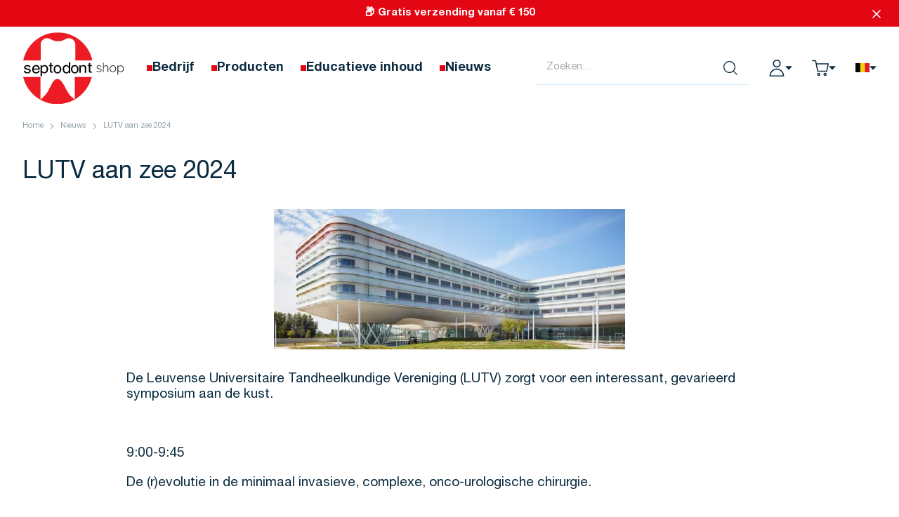

--- FILE ---
content_type: text/html; charset=UTF-8
request_url: https://www.septodont-nl.be/nieuws/lutv-aan-zee-2024
body_size: 54364
content:
 <!doctype html><html lang="nl"><head ><meta charset="utf-8"/>
<meta name="title" content="LUTV aan zee 2024 - Nieuws - Septodont"/>
<meta name="description" content="summary"/>
<meta name="robots" content="INDEX,FOLLOW"/>
<meta name="viewport" content="width=device-width, initial-scale=1"/>
<title>LUTV aan zee 2024 - Nieuws - Septodont</title>
<link  rel="stylesheet" type="text/css"  media="all" href="https://www.septodont-nl.be/static/version1767707717/frontend/Baldwin/hyva-theme/nl_NL/css/styles.min.css" />
<link  rel="stylesheet" type="text/css"  media="all" href="https://www.septodont-nl.be/static/version1767707717/frontend/Baldwin/hyva-theme/nl_NL/Amasty_Groupcat/js/fancybox/jquery.fancybox.min.css" />
<script  type="text/javascript"  src="https://www.septodont-nl.be/static/version1767707717/frontend/Baldwin/hyva-theme/nl_NL/Smile_ElasticsuiteTracker/js/tracking.min.js"></script>
<script  type="text/javascript"  src="https://www.septodont-nl.be/static/version1767707717/frontend/Baldwin/hyva-theme/nl_NL/js/embla-carousel/embla-core.min.js"></script>
<script  type="text/javascript"  src="https://www.septodont-nl.be/static/version1767707717/frontend/Baldwin/hyva-theme/nl_NL/js/embla-carousel/embla-autoplay.min.js"></script>
<script  type="text/javascript"  src="https://www.septodont-nl.be/static/version1767707717/frontend/Baldwin/hyva-theme/nl_NL/js/embla-carousel/embla-global.min.js"></script>
<link rel="preload" as="font" crossorigin="anonymous" href="https://www.septodont-nl.be/static/version1767707717/frontend/Baldwin/hyva-theme/nl_NL/fonts/HelveticaNeueLTStd/Linotype-HelveticaNeueLTStd-Lt.woff2" />
<link rel="preload" as="font" crossorigin="anonymous" href="https://www.septodont-nl.be/static/version1767707717/frontend/Baldwin/hyva-theme/nl_NL/fonts/HelveticaNeueLTStd/Linotype-HelveticaNeueLTStd-Roman.woff2" />
<link rel="preload" as="font" crossorigin="anonymous" href="https://www.septodont-nl.be/static/version1767707717/frontend/Baldwin/hyva-theme/nl_NL/fonts/HelveticaNeueLTStd/Linotype-HelveticaNeueLTStd-Md.woff2" />
<link rel="preload" as="font" crossorigin="anonymous" href="https://www.septodont-nl.be/static/version1767707717/frontend/Baldwin/hyva-theme/nl_NL/fonts/HelveticaNeueLTStd/Linotype-HelveticaNeueLTStd-Bd.woff2" />
<link  rel="canonical" href="https://www.septodont-nl.be/nieuws/lutv-aan-zee-2024" />
<link  rel="icon" type="image/x-icon" href="https://www.septodont-nl.be/media/favicon/default/favicon.png" />
<link  rel="shortcut icon" type="image/x-icon" href="https://www.septodont-nl.be/media/favicon/default/favicon.png" />
    <script type="text/x-magento-init">
    {
            "*": {
                "Baldwin_ExtendedSeo/js/gtm" : {
                    "gtmId": "GTM\u002DW6M789M"
                }
            }
    }</script>  <meta property="og&#x3A;title" content="LUTV&#x20;aan&#x20;zee&#x20;2024" />
<meta property="og&#x3A;type" content="article" />
<meta property="og&#x3A;url" content="https&#x3A;&#x2F;&#x2F;www.septodont-nl.be&#x2F;nieuws&#x2F;lutv-aan-zee-2024" />
<meta property="og&#x3A;description" content="summary" />
<meta property="og&#x3A;image" content="https&#x3A;&#x2F;&#x2F;www.septodont-nl.be&#x2F;media&#x2F;blog&#x2F;image&#x2F;180-Image_Event_BE_2_.png" />
<meta property="og&#x3A;locale" content="nl_NL" />
<meta property="og&#x3A;locale&#x3A;alternate" content="fr_FR" />
      <script>
        //<![CDATA[
        function userConsentEsTraking(config)
        {
            return config.cookieRestrictionEnabled == false || hyva.getCookie(config.cookieRestrictionName) !== null;
        }

        try {
            smileTracker.setConfig({
                beaconUrl     : 'https://www.septodont-nl.be/elasticsuite/tracker/hit/image/h.png',
                telemetryUrl     : 'https://t.elasticsuite.io/track',
                telemetryEnabled : '',
                sessionConfig : {"visit_cookie_name":"STUID","visit_cookie_lifetime":"3600","visitor_cookie_lifetime":"365","visitor_cookie_name":"STVID","domain":"www.septodont-nl.be","path":"\/"},
            });

            smileTracker.addPageVar('store_id', '1');

            document.addEventListener('DOMContentLoaded', function () {
                if (userConsentEsTraking({"cookieRestrictionEnabled":"0","cookieRestrictionName":"user_allowed_save_cookie"})) {
                    smileTracker.sendTag();
                }
            });
        } catch (err) {
            ;
        }
        //]]>
</script>  <script>
    window.YIREO_GOOGLETAGMANAGER2_ENABLED = true;
    (function (events) {
        const initYireoGoogleTagManager2 = function () {
            events.forEach(function (eventType) {
                window.removeEventListener(eventType, initYireoGoogleTagManager2);
            });

             (function (w, d, s, l, i) {
                w[l] = w[l] || [];
                w[l].push({'gtm.start': new Date().getTime(), event: 'gtm.js'});
                var f = d.getElementsByTagName(s)[0],
                    j = d.createElement(s),
                    dl = l != 'dataLayer' ? '&l=' + l : '';
                j.async = true;
                j.src = 'https://www.googletagmanager.com' + '/gtm.js?id=' + i + dl;
                f.parentNode.insertBefore(j, f);
            })(window, document, 'script', 'dataLayer', 'GTM-W6M789M');
             };

        events.forEach(function (eventType) {
            window.addEventListener(eventType, initYireoGoogleTagManager2, {once: true, passive: true})
        });
    })(['keydown', 'mouseover', 'scroll', 'touchstart', 'wheel']);

    </script> <script>
    var BASE_URL = 'https://www.septodont-nl.be/';
    var THEME_PATH = 'https://www.septodont-nl.be/static/version1767707717/frontend/Baldwin/hyva-theme/nl_NL';
    var COOKIE_CONFIG = {
        "expires": null,
        "path": "\u002F",
        "domain": ".www.septodont\u002Dnl.be",
        "secure": true,
        "lifetime": "3600",
        "cookie_restriction_enabled": false    };
    var CURRENT_STORE_CODE = 'nl';
    var CURRENT_WEBSITE_ID = '1';

    window.hyva = window.hyva || {}

    window.cookie_consent_groups = window.cookie_consent_groups || {}
    window.cookie_consent_groups['necessary'] = true;

    window.cookie_consent_config = window.cookie_consent_config || {};
    window.cookie_consent_config['necessary'] = [].concat(
        window.cookie_consent_config['necessary'] || [],
        [
            'user_allowed_save_cookie',
            'form_key',
            'mage-messages',
            'private_content_version',
            'mage-cache-sessid',
            'last_visited_store',
            'section_data_ids'
        ]
    );</script> <script>
    'use strict';
    (function( hyva, undefined ) {

        function lifetimeToExpires(options, defaults) {

            const lifetime = options.lifetime || defaults.lifetime;

            if (lifetime) {
                const date = new Date;
                date.setTime(date.getTime() + lifetime * 1000);
                return date;
            }

            return null;
        }

        function generateRandomString() {

            const allowedCharacters = '0123456789abcdefghijklmnopqrstuvwxyzABCDEFGHIJKLMNOPQRSTUVWXYZ',
                length = 16;

            let formKey = '',
                charactersLength = allowedCharacters.length;

            for (let i = 0; i < length; i++) {
                formKey += allowedCharacters[Math.round(Math.random() * (charactersLength - 1))]
            }

            return formKey;
        }

        const sessionCookieMarker = {noLifetime: true}

        const cookieTempStorage = {};

        const internalCookie = {
            get(name) {
                const v = document.cookie.match('(^|;) ?' + name + '=([^;]*)(;|$)');
                return v ? v[2] : null;
            },
            set(name, value, days, skipSetDomain) {
                let expires,
                    path,
                    domain,
                    secure,
                    samesite;

                const defaultCookieConfig = {
                    expires: null,
                    path: '/',
                    domain: null,
                    secure: false,
                    lifetime: null,
                    samesite: 'lax'
                };

                const cookieConfig = window.COOKIE_CONFIG || {};

                expires = days && days !== sessionCookieMarker
                    ? lifetimeToExpires({lifetime: 24 * 60 * 60 * days, expires: null}, defaultCookieConfig)
                    : lifetimeToExpires(window.COOKIE_CONFIG, defaultCookieConfig) || defaultCookieConfig.expires;

                path = cookieConfig.path || defaultCookieConfig.path;
                domain = !skipSetDomain && (cookieConfig.domain || defaultCookieConfig.domain);
                secure = cookieConfig.secure || defaultCookieConfig.secure;
                samesite = cookieConfig.samesite || defaultCookieConfig.samesite;

                document.cookie = name + "=" + encodeURIComponent(value) +
                    (expires && days !== sessionCookieMarker ? '; expires=' + expires.toGMTString() : '') +
                    (path ? '; path=' + path : '') +
                    (domain ? '; domain=' + domain : '') +
                    (secure ? '; secure' : '') +
                    (samesite ? '; samesite=' + samesite : 'lax');
            },
            isWebsiteAllowedToSaveCookie() {
                const allowedCookies = this.get('user_allowed_save_cookie');
                if (allowedCookies) {
                    const allowedWebsites = JSON.parse(unescape(allowedCookies));

                    return allowedWebsites[CURRENT_WEBSITE_ID] === 1;
                }
                return false;
            },
            getGroupByCookieName(name) {
                const cookieConsentConfig = window.cookie_consent_config || {};
                let group = null;
                for (let prop in cookieConsentConfig) {
                    if (!cookieConsentConfig.hasOwnProperty(prop)) continue;
                    if (cookieConsentConfig[prop].includes(name)) {
                        group = prop;
                        break;
                    }
                }
                return group;
            },
            isCookieAllowed(name) {
                const cookieGroup = this.getGroupByCookieName(name);
                return cookieGroup
                    ? window.cookie_consent_groups[cookieGroup]
                    : this.isWebsiteAllowedToSaveCookie();
            },
            saveTempStorageCookies() {
                for (const [name, data] of Object.entries(cookieTempStorage)) {
                    if (this.isCookieAllowed(name)) {
                        this.set(name, data['value'], data['days'], data['skipSetDomain']);
                        delete cookieTempStorage[name];
                    }
                }
            }
        };

        hyva.getCookie = (name) => {
            const cookieConfig = window.COOKIE_CONFIG || {};

            if (cookieConfig.cookie_restriction_enabled && ! internalCookie.isCookieAllowed(name)) {
                return cookieTempStorage[name] ? cookieTempStorage[name]['value'] : null;
            }

            return internalCookie.get(name);
        }

        hyva.setCookie = (name, value, days, skipSetDomain) => {
            const cookieConfig = window.COOKIE_CONFIG || {};

            if (cookieConfig.cookie_restriction_enabled && ! internalCookie.isCookieAllowed(name)) {
                cookieTempStorage[name] = {value, days, skipSetDomain};
                return;
            }
            return internalCookie.set(name, value, days, skipSetDomain);
        }


        hyva.setSessionCookie = (name, value, skipSetDomain) => {
            return hyva.setCookie(name, value, sessionCookieMarker, skipSetDomain)
        }

        hyva.getBrowserStorage = () => {
            const browserStorage = window.localStorage || window.sessionStorage;
            if (!browserStorage) {
                console.warn('Browser Storage is unavailable');
                return false;
            }
            try {
                browserStorage.setItem('storage_test', '1');
                browserStorage.removeItem('storage_test');
            } catch (error) {
                console.warn('Browser Storage is not accessible', error);
                return false;
            }
            return browserStorage;
        }

        hyva.postForm = (postParams) => {
            const form = document.createElement("form");

            let data = postParams.data;

            if (! postParams.skipUenc && ! data.uenc) {
                data.uenc = btoa(window.location.href);
            }
            form.method = "POST";
            form.action = postParams.action;

            Object.keys(postParams.data).map(key => {
                const field = document.createElement("input");
                field.type = 'hidden'
                field.value = postParams.data[key];
                field.name = key;
                form.appendChild(field);
            });

            const form_key = document.createElement("input");
            form_key.type = 'hidden';
            form_key.value = hyva.getFormKey();
            form_key.name="form_key";
            form.appendChild(form_key);

            document.body.appendChild(form);

            form.submit();
        }

        hyva.getFormKey = function () {
            let formKey = hyva.getCookie('form_key');

            if (!formKey) {
                formKey = generateRandomString();
                hyva.setCookie('form_key', formKey);
            }

            return formKey;
        }

        hyva.formatPrice = (value, showSign) => {
            const formatter = new Intl.NumberFormat(
                'nl\u002DNL',
                {
                    style: 'currency',
                    currency: 'EUR',
                    signDisplay: showSign ? "always" : "auto"
                }
            );
            return (typeof Intl.NumberFormat.prototype.formatToParts === 'function') ?
                formatter.formatToParts(value).map(({type, value}) => {
                    switch (type) {
                        case 'currency':
                            return '€' || value;
                        case 'minusSign':
                            return '- ';
                        case 'plusSign':
                            return '+ ';
                        default :
                            return value;
                    }
                }).reduce((string, part) => string + part) :
                formatter.format(value);
        }

 const formatStr = function (str, nStart) {
            const args = Array.from(arguments).slice(2);

            return str.replace(/(%+)([0-9]+)/g, (m, p, n) => {
                const idx = parseInt(n) - nStart;

                if (args[idx] === null || args[idx] === void 0) {
                    return m;
                }
                return p.length % 2
                    ? p.slice(0, -1).replace('%%', '%') + args[idx]
                    : p.replace('%%', '%') + n;
            })
        }

 hyva.str = function (string) {
            const args = Array.from(arguments);
            args.splice(1, 0, 1);

            return formatStr.apply(undefined, args);
        }

 hyva.strf = function () {
            const args = Array.from(arguments);
            args.splice(1, 0, 0);

            return formatStr.apply(undefined, args);
        }

        /**
         * Take a html string as `content` parameter and
         * extract an element from the DOM to replace in
         * the current page under the same selector,
         * defined by `targetSelector`
         */
        hyva.replaceDomElement = (targetSelector, content) => {

            
            const parser = new DOMParser();
            const doc = parser.parseFromString(content, 'text/html');
            const contentNode = doc.querySelector(targetSelector);

            
            if (!contentNode) {
                return;
            }

            
            
            
            const tmpScripts = contentNode.getElementsByTagName('script');

            if (tmpScripts.length > 0) {
                
                
                const scripts = [];
                for (let i = 0; i < tmpScripts.length; i++) {
                    scripts.push(tmpScripts[i]);
                }

                
                for (let i = 0; i < scripts.length; i++) {
                    let script = document.createElement('script');
                    script.innerHTML = scripts[i].innerHTML;

                    document.head.appendChild(script);

                    
                    scripts[i].parentNode.removeChild(scripts[i]);
                }
            }

            
            document.querySelector(targetSelector).replaceWith(contentNode);

            
            window.dispatchEvent(new CustomEvent("reload-customer-section-data"));
            hyva.initMessages();
        }

 const replace = {['+']: '-', ['/']: '_', ['=']: ','};
        hyva.getUenc = () => btoa(window.location.href).replace(/[+/=]/g, match => replace[match]);

        let currentTrap;

        const focusableElements = (rootElement) => {
            const selector = 'button, [href], input, select, textarea, details';
            return Array.from(rootElement.querySelectorAll(selector))
                .filter(el => el.style.display !== 'none' && !el.disabled && el.tabIndex !== -1)
        }

        const focusTrap = (e) => {
            const isTabPressed = e.key === 'Tab' || e.keyCode === 9;
            if (!isTabPressed) return;

            const focusable = focusableElements(currentTrap)
            const firstFocusableElement = focusable[0]
            const lastFocusableElement = focusable[focusable.length - 1]

            e.shiftKey
                ? document.activeElement === firstFocusableElement && (lastFocusableElement.focus(), e.preventDefault())
                : document.activeElement === lastFocusableElement && (firstFocusableElement.focus(), e.preventDefault())
        };

        hyva.releaseFocus = (rootElement) => {
            if (currentTrap && (!rootElement || rootElement === currentTrap)) {
                currentTrap.removeEventListener('keydown', focusTrap)
                currentTrap = null
            }
        }
        hyva.trapFocus = (rootElement) => {
            if (!rootElement) return;
            hyva.releaseFocus()
            currentTrap = rootElement
            rootElement.addEventListener('keydown', focusTrap)
            const firstElement = focusableElements(rootElement)[0]
            firstElement && firstElement.focus()
        }

                hyva.alpineInitialized = (fn) => window.addEventListener('alpine:initialized', fn, {once: true})
         window.addEventListener('user-allowed-save-cookie', () => internalCookie.saveTempStorageCookies())

    }( window.hyva = window.hyva || {} ));</script><script>if(!"gdprAppliesGlobally" in window){window.gdprAppliesGlobally=true}if(!("cmp_id" in window)||window.cmp_id<1){window.cmp_id=0}if(!("cmp_cdid" in window)){window.cmp_cdid="5f99473622389"}if(!("cmp_params" in window)){window.cmp_params=""}if(!("cmp_host" in window)){window.cmp_host="delivery.consentmanager.net"}if(!("cmp_cdn" in window)){window.cmp_cdn="cdn.consentmanager.net"}if(!("cmp_proto" in window)){window.cmp_proto="https:"}if(!("cmp_codesrc" in window)){window.cmp_codesrc="0"}window.cmp_getsupportedLangs=function(){var b=["DE","EN","FR","IT","NO","DA","FI","ES","PT","RO","BG","ET","EL","GA","HR","LV","LT","MT","NL","PL","SV","SK","SL","CS","HU","RU","SR","ZH","TR","UK","AR","BS"];if("cmp_customlanguages" in window){for(var a=0;a<window.cmp_customlanguages.length;a++){b.push(window.cmp_customlanguages[a].l.toUpperCase())}}return b};window.cmp_getRTLLangs=function(){var a=["AR"];if("cmp_customlanguages" in window){for(var b=0;b<window.cmp_customlanguages.length;b++){if("r" in window.cmp_customlanguages[b]&&window.cmp_customlanguages[b].r){a.push(window.cmp_customlanguages[b].l)}}}return a};window.cmp_getlang=function(j){if(typeof(j)!="boolean"){j=true}if(j&&typeof(cmp_getlang.usedlang)=="string"&&cmp_getlang.usedlang!==""){return cmp_getlang.usedlang}var g=window.cmp_getsupportedLangs();var c=[];var f=location.hash;var e=location.search;var a="languages" in navigator?navigator.languages:[];if(f.indexOf("cmplang=")!=-1){c.push(f.substr(f.indexOf("cmplang=")+8,2).toUpperCase())}else{if(e.indexOf("cmplang=")!=-1){c.push(e.substr(e.indexOf("cmplang=")+8,2).toUpperCase())}else{if("cmp_setlang" in window&&window.cmp_setlang!=""){c.push(window.cmp_setlang.toUpperCase())}else{if(a.length>0){for(var d=0;d<a.length;d++){c.push(a[d])}}}}}if("language" in navigator){c.push(navigator.language)}if("userLanguage" in navigator){c.push(navigator.userLanguage)}var h="";for(var d=0;d<c.length;d++){var b=c[d].toUpperCase();if(g.indexOf(b)!=-1){h=b;break}if(b.indexOf("-")!=-1){b=b.substr(0,2)}if(g.indexOf(b)!=-1){h=b;break}}if(h==""&&typeof(cmp_getlang.defaultlang)=="string"&&cmp_getlang.defaultlang!==""){return cmp_getlang.defaultlang}else{if(h==""){h="EN"}}h=h.toUpperCase();return h};(function(){var y=document;var z=y.getElementsByTagName;var j=window;var r="";var b="_en";if("cmp_getlang" in j){r=j.cmp_getlang().toLowerCase();if("cmp_customlanguages" in j){var g=j.cmp_customlanguages;for(var u=0;u<g.length;u++){if(g[u].l.toUpperCase()==r){r="en";break}}}b="_"+r}function A(e,D){e+="=";var d="";var m=e.length;var i=location;var E=i.hash;var w=i.search;var s=E.indexOf(e);var C=w.indexOf(e);if(s!=-1){d=E.substring(s+m,9999)}else{if(C!=-1){d=w.substring(C+m,9999)}else{return D}}var B=d.indexOf("&");if(B!=-1){d=d.substring(0,B)}return d}var n=("cmp_proto" in j)?j.cmp_proto:"https:";if(n!="http:"&&n!="https:"){n="https:"}var h=("cmp_ref" in j)?j.cmp_ref:location.href;var k=y.createElement("script");k.setAttribute("data-cmp-ab","1");var c=A("cmpdesign","cmp_design" in j?j.cmp_design:"");var f=A("cmpregulationkey","cmp_regulationkey" in j?j.cmp_regulationkey:"");var v=A("cmpgppkey","cmp_gppkey" in j?j.cmp_gppkey:"");var p=A("cmpatt","cmp_att" in j?j.cmp_att:"");k.src=n+"//"+j.cmp_host+"/delivery/cmp.php?"+("cmp_id" in j&&j.cmp_id>0?"id="+j.cmp_id:"")+("cmp_cdid" in j?"&cdid="+j.cmp_cdid:"")+"&h="+encodeURIComponent(h)+(c!=""?"&cmpdesign="+encodeURIComponent(c):"")+(f!=""?"&cmpregulationkey="+encodeURIComponent(f):"")+(v!=""?"&cmpgppkey="+encodeURIComponent(v):"")+(p!=""?"&cmpatt="+encodeURIComponent(p):"")+("cmp_params" in j?"&"+j.cmp_params:"")+(y.cookie.length>0?"&__cmpfcc=1":"")+"&l="+r.toLowerCase()+"&o="+(new Date()).getTime();k.type="text/javascript";k.async=true;if(y.currentScript&&y.currentScript.parentElement){y.currentScript.parentElement.appendChild(k)}else{if(y.body){y.body.appendChild(k)}else{var q=["body","div","span","script","head"];for(var u=0;u<q.length;u++){var x=z(q[u]);if(x.length>0){x[0].appendChild(k);break}}}}var o="js";var t=A("cmpdebugunminimized","cmpdebugunminimized" in j?j.cmpdebugunminimized:0)>0?"":".min";var a=A("cmpdebugcoverage","cmp_debugcoverage" in j?j.cmp_debugcoverage:"");if(a=="1"){o="instrumented";t=""}var k=y.createElement("script");k.src=n+"//"+j.cmp_cdn+"/delivery/"+o+"/cmp"+b+t+".js";k.type="text/javascript";k.setAttribute("data-cmp-ab","1");k.async=true;if(y.currentScript&&y.currentScript.parentElement){y.currentScript.parentElement.appendChild(k)}else{if(y.body){y.body.appendChild(k)}else{var x=z("body");if(x.length==0){x=z("div")}if(x.length==0){x=z("span")}if(x.length==0){x=z("ins")}if(x.length==0){x=z("script")}if(x.length==0){x=z("head")}if(x.length>0){x[0].appendChild(k)}}}})();window.cmp_addFrame=function(b){if(!window.frames[b]){if(document.body){var a=document.createElement("iframe");a.style.cssText="display:none";if("cmp_cdn" in window&&"cmp_ultrablocking" in window&&window.cmp_ultrablocking>0){a.src="//"+window.cmp_cdn+"/delivery/empty.html"}a.name=b;a.setAttribute("title","Intentionally hidden, please ignore");a.setAttribute("role","none");a.setAttribute("tabindex","-1");document.body.appendChild(a)}else{window.setTimeout(window.cmp_addFrame,10,b)}}};window.cmp_rc=function(h){var b=document.cookie;var f="";var d=0;while(b!=""&&d<100){d++;while(b.substr(0,1)==" "){b=b.substr(1,b.length)}var g=b.substring(0,b.indexOf("="));if(b.indexOf(";")!=-1){var c=b.substring(b.indexOf("=")+1,b.indexOf(";"))}else{var c=b.substr(b.indexOf("=")+1,b.length)}if(h==g){f=c}var e=b.indexOf(";")+1;if(e==0){e=b.length}b=b.substring(e,b.length)}return(f)};window.cmp_stub=function(){var a=arguments;__cmp.a=__cmp.a||[];if(!a.length){return __cmp.a}else{if(a[0]==="ping"){if(a[1]===2){a[2]({gdprApplies:gdprAppliesGlobally,cmpLoaded:false,cmpStatus:"stub",displayStatus:"hidden",apiVersion:"2.2",cmpId:31},true)}else{a[2](false,true)}}else{if(a[0]==="getUSPData"){a[2]({version:1,uspString:window.cmp_rc("")},true)}else{if(a[0]==="getTCData"){__cmp.a.push([].slice.apply(a))}else{if(a[0]==="addEventListener"||a[0]==="removeEventListener"){__cmp.a.push([].slice.apply(a))}else{if(a.length==4&&a[3]===false){a[2]({},false)}else{__cmp.a.push([].slice.apply(a))}}}}}}};window.cmp_gpp_ping=function(){return{gppVersion:"1.1",cmpStatus:"stub",cmpDisplayStatus:"hidden",signalStatus:"no ready",supportedAPIs:["5:tcfcav1","7:usnat","8:usca","9:usva","10:usco","11:usut","12:usct"],cmpId:31,sectionList:[],applicableSections:[0],gppString:"",parsedSections:{}}};window.cmp_gppstub=function(){var c=arguments;__gpp.q=__gpp.q||[];if(!c.length){return __gpp.q}var h=c[0];var g=c.length>1?c[1]:null;var f=c.length>2?c[2]:null;var a=null;var j=false;if(h==="ping"){a=window.cmp_gpp_ping();j=true}else{if(h==="addEventListener"){__gpp.e=__gpp.e||[];if(!("lastId" in __gpp)){__gpp.lastId=0}__gpp.lastId++;var d=__gpp.lastId;__gpp.e.push({id:d,callback:g});a={eventName:"listenerRegistered",listenerId:d,data:true,pingData:window.cmp_gpp_ping()};j=true}else{if(h==="removeEventListener"){__gpp.e=__gpp.e||[];a=false;for(var e=0;e<__gpp.e.length;e++){if(__gpp.e[e].id==f){__gpp.e[e].splice(e,1);a=true;break}}j=true}else{__gpp.q.push([].slice.apply(c))}}}if(a!==null&&typeof(g)==="function"){g(a,j)}};window.cmp_msghandler=function(d){var a=typeof d.data==="string";try{var c=a?JSON.parse(d.data):d.data}catch(f){var c=null}if(typeof(c)==="object"&&c!==null&&"__cmpCall" in c){var b=c.__cmpCall;window.__cmp(b.command,b.parameter,function(h,g){var e={__cmpReturn:{returnValue:h,success:g,callId:b.callId}};d.source.postMessage(a?JSON.stringify(e):e,"*")})}if(typeof(c)==="object"&&c!==null&&"__uspapiCall" in c){var b=c.__uspapiCall;window.__uspapi(b.command,b.version,function(h,g){var e={__uspapiReturn:{returnValue:h,success:g,callId:b.callId}};d.source.postMessage(a?JSON.stringify(e):e,"*")})}if(typeof(c)==="object"&&c!==null&&"__tcfapiCall" in c){var b=c.__tcfapiCall;window.__tcfapi(b.command,b.version,function(h,g){var e={__tcfapiReturn:{returnValue:h,success:g,callId:b.callId}};d.source.postMessage(a?JSON.stringify(e):e,"*")},b.parameter)}if(typeof(c)==="object"&&c!==null&&"__gppCall" in c){var b=c.__gppCall;window.__gpp(b.command,function(h,g){var e={__gppReturn:{returnValue:h,success:g,callId:b.callId}};d.source.postMessage(a?JSON.stringify(e):e,"*")},"parameter" in b?b.parameter:null,"version" in b?b.version:1)}};window.cmp_setStub=function(a){if(!(a in window)||(typeof(window[a])!=="function"&&typeof(window[a])!=="object"&&(typeof(window[a])==="undefined"||window[a]!==null))){window[a]=window.cmp_stub;window[a].msgHandler=window.cmp_msghandler;window.addEventListener("message",window.cmp_msghandler,false)}};window.cmp_setGppStub=function(a){if(!(a in window)||(typeof(window[a])!=="function"&&typeof(window[a])!=="object"&&(typeof(window[a])==="undefined"||window[a]!==null))){window[a]=window.cmp_gppstub;window[a].msgHandler=window.cmp_msghandler;window.addEventListener("message",window.cmp_msghandler,false)}};window.cmp_addFrame("__cmpLocator");if(!("cmp_disableusp" in window)||!window.cmp_disableusp){window.cmp_addFrame("__uspapiLocator")}if(!("cmp_disabletcf" in window)||!window.cmp_disabletcf){window.cmp_addFrame("__tcfapiLocator")}if(!("cmp_disablegpp" in window)||!window.cmp_disablegpp){window.cmp_addFrame("__gppLocator")}window.cmp_setStub("__cmp");if(!("cmp_disabletcf" in window)||!window.cmp_disabletcf){window.cmp_setStub("__tcfapi")}if(!("cmp_disableusp" in window)||!window.cmp_disableusp){window.cmp_setStub("__uspapi")}if(!("cmp_disablegpp" in window)||!window.cmp_disablegpp){window.cmp_setGppStub("__gpp")};</script>  <link rel="alternate" href="https://www.septodont-nl.be/nieuws/lutv-aan-zee-2024" hreflang="nl-be" /> <link rel="alternate" href="https://www.septodont-fr.be/actualites/lutv-aan-zee-2024" hreflang="fr-be" /></head><body id="html-body" class="blog-post-180 blog-post-view page-layout-1column"> <noscript><iframe src="https://www.googletagmanager.com/ns.html?id=GTM-W6M789M" height="0" width="0" style="display:none;visibility:hidden"></iframe></noscript><input name="form_key" type="hidden" value="PNKbQBGR7KTQZVNs" />  <script>
    (function (hyva) {
        'use strict';

        /**
         * We use multiple Store objects depending on which Alpine version is
         */
        const isAlpineV3 = true;

        /**
         * @returns {string}
         */
        function getInitEventName() {
            return isAlpineV3 ? 'alpine:init' : 'spruce:init';
        }

        /**
         * @returns {Object}
         */
        function getStoreObject() {
            return isAlpineV3 ? Alpine : Spruce;
        }

        hyva.amStorage = {
            /**
             * @param {string} key
             * @param {Object} object
             * @returns {void}
             */
            create: (key, object) => {
                const eventName = key.toLowerCase() + '-created';

                document.addEventListener(getInitEventName(), () => {
                    getStoreObject().store(key, object);
                    document.dispatchEvent(new Event(eventName));
                });
            },

            /**
             * @param {string} key
             * @returns {Object}
             */
            getStorage: (key) => {
                return getStoreObject().store(key);
            },

            /**
             * @param {string} key
             * @param {Object} object
             * @returns {void}
             */
            reInit: (key, object) => {
                isAlpineV3
                    ? getStoreObject().store(key, object)
                    : getStoreObject().reset(key, object);
            }
        };


    }(window.hyva = window.hyva || {}));</script> <script>
    window.amastyCookieManager = window.amastyCookieManager || {};</script> <script>
    function yireoGoogleTagManager2Pusher(eventData, message, callback) {
        window.YIREO_GOOGLETAGMANAGER2_PAST_EVENTS = window.YIREO_GOOGLETAGMANAGER2_PAST_EVENTS || [];

        function doCallback(cb) {
            if (undefined === cb) {
                return;
            }

            cb();
        }

        
        const copyEventData = Object.assign({}, eventData);
        let metaData = {};
        if (copyEventData.meta) {
            metaData = copyEventData.meta;
            delete copyEventData.meta;
        }

        const eventHash = btoa(encodeURIComponent(JSON.stringify(copyEventData)));
        if (window.YIREO_GOOGLETAGMANAGER2_PAST_EVENTS.includes(eventHash)) {
            yireoGoogleTagManager2Logger('Warning: Event already triggered', eventData);
            doCallback(callback);
            return;
        }

        if (metaData && metaData.allowed_pages && metaData.allowed_pages.length > 0
            && false === metaData.allowed_pages.some(page => window.location.pathname.includes(page))) {
            yireoGoogleTagManager2Logger('Warning: Skipping event, not in allowed pages', window.location.pathname, eventData);
            doCallback(callback);
            return;
        }

        if (!message) {
            message = 'push (unknown) [unknown]';
        }

        yireoGoogleTagManager2Logger(message, eventData);
        window.dataLayer = window.dataLayer || [];

        try {
            window.dataLayer.push(eventData);
            window.YIREO_GOOGLETAGMANAGER2_PAST_EVENTS.push(eventHash);
        } catch(error) {
            doCallback(callback);
        }

        doCallback(callback);
    }</script> <script>
    function yireoGoogleTagManager2Logger(...args) {
        const debug = window.YIREO_GOOGLETAGMANAGER2_DEBUG || false;
        if (false === debug) {
            return;
        }

        var color = 'gray';
        if (args[0].toLowerCase().startsWith('push')) {
            color = 'green';
        }

        if (args[0].toLowerCase().startsWith('warning')) {
            color = 'orange';
        }

        var css = 'color:white; background-color:' + color + '; padding:1px;'
        console.log('%cYireo_GoogleTagManager2', css, ...args);
    }</script><div class="page-wrapper"> <header class="page-header"> <script>
    function initHeader () {
        return {
            stickyHeaderEnabled: false,
            stickyHeaderOffset: 300, /* Offset from top of the document in pixels after the sticky header kicks in */
            searchOpen: false,
            cart: {},
            isCartOpen: false,
            getData(data) {
                if (data.cart) { this.cart = data.cart }
            },
                        isCartEmpty() {
                return !this.cart.summary_count
            },
            toggleCart(event) {
                if (event.detail && event.detail.isOpen !== undefined) {
                    this.isCartOpen = event.detail.isOpen
                    if (!this.isCartOpen && this.$refs && this.$refs.cartButton) {
                        this.$refs.cartButton.focus()
                    }
                } else {
                     this.isCartOpen = true
                }
            },
            stickyHeader() {
                if (this.stickyHeaderEnabled) {
                    const header = document.querySelector('#header');
                    const wrapper = document.querySelector('.page-wrapper');
                    let headerH = header.offsetHeight;

                    function adjustScrolled() {
                        let offset = document.querySelector('#header').offsetHeight;
                        let screenW = window.innerWidth;

                        if (window.scrollY > offset) {
                            header.classList.add('scrolled');
                            wrapper.style.paddingTop = headerH + 'px';
                        } else {
                            header.classList.remove('scrolled');
                            wrapper.style.paddingTop = 0;
                        }
                    }

                    window.addEventListener('DOMContentLoaded', function() {
                        setTimeout(() => {
                            adjustScrolled();
                        }, 100);
                    });

                    window.addEventListener('resize', function() {
                        adjustScrolled();
                    });

                    window.addEventListener("orientationchange", function() {
                        adjustScrolled();
                    });

                    window.addEventListener('scroll', function() {
                        adjustScrolled();
                    });
                }
            }
        }
    }
    function initCompareHeader() {
        return {
            compareProducts: null,
            itemCount: 0,
            receiveCompareData(data) {
                if (data['compare-products']) {
                    this.compareProducts = data['compare-products'];
                    this.itemCount = this.compareProducts.count;
                }
            }
        }
    }</script><div id="header" class="z-30 w-full bg-white" x-data="initHeader()" x-init="stickyHeader();" @private-content-loaded.window="getData(event.detail.data)" ><div class="announcements-bar-container">  <div id="" class="widget widget-announcements-bar bg-brand  " x-data="initAnnouncementWidget()" x-init="checkAnnoucement()" x-cloak x-show="showAnnouncementBanner" ><div class="announcements-container container"><div class="announcements-bar-content container-contained relative">   <div class="announcement announcement_1 visible content-align-center"> <span class="announcement-content text-md text-white font-bold">📦 Gratis verzending vanaf € 150</span> </div>        <button type="button" class="close text-white absolute p-2.5 top-0 -right-5" @click="setAnnouncementCookie()" ><span class="sr-only">Sluiten</span> <svg class="w-5 h-5" fill="none" viewBox="0 0 24 24" stroke="currentColor"><path stroke-linecap="round" stroke-linejoin="round" stroke-width="2" d="M6 18L18 6M6 6l12 12"></path></svg></button></div></div></div><script>
    function initAnnouncementWidget() {
        return {
            announcementBannerCookie: 'hide_top_announcement',
            showAnnouncementBanner: false,
            checkAnnoucement() {
                if(!hyva.getCookie(this.announcementBannerCookie)) {
                    this.showAnnouncementBanner = true;
                }
            },
            setAnnouncementCookie() {
                hyva.setCookie(this.announcementBannerCookie, true, 30);
                this.showAnnouncementBanner = false;
            },
        }
    }</script></div>  <div class="header-top container bg-white relative z-20 border-b lg:border-0"><div class="container-contained py-2 flex flex-wrap items-center lg:flex-nowrap lg:justify-between"><a @click="$dispatch('toggle-mobile-menu');" class="cursor-pointer order-first mr-5 lg:hidden"><!-- Generated by IcoMoon.io -->
<svg xmlns="http://www.w3.org/2000/svg" version="1.1" width="24" height="24" fill="currentColor" viewBox="0 0 32 32" class="w-6 h-6 text-primary" role="img">
<title>menu11</title>
<path d="M0 4.571v1.143h32v-2.286h-32v1.143zM9.143 16v1.143h22.857v-2.286h-22.857v1.143zM0 27.429v1.143h32v-2.286h-32v1.143z"/>
</svg>
</a> <!--Logo--> <div class="logo order-4 lg:order-first grow lg:grow-0 text-center flex justify-center"><a class="block" href="https://www.septodont-nl.be" aria-label="Ga&#x20;naar&#x20;de&#x20;startpagina" ><img src="https://www.septodont-nl.be/static/version1767707717/frontend/Baldwin/hyva-theme/nl_NL/images/logo.svg" alt="Winkel&#x20;logo" class="h-[70px] lg:h-auto" width="155" height="70" /> <span class="sr-only"></span> </a></div> <!--Main Navigation - desktop--> <div x-data="initMenuDesktop_696abecb71268()" class="grow hidden order-2 lg:block navigation nav-desktop z-10"><div x-ref="nav-desktop" @load.window="setActiveMenu($refs['nav-desktop'])" class="relative"><nav class="min-h-0" @click.outside="toggleActivePanel(null), $dispatch('show-backdrop',false)" @mouseleave="enterDelayed(null)"><ul class="flex flex-wrap justify-start px-5">  <li class="level-0"  @mouseenter="enterDelayed('category-node-78')"  @mouseleave="enterDelayed(null); enterSubDelayed(null)" ><a class="level-0 flex items-center justify-center gap-x-2 font-bold text-lg px-3 py-5 hover:text-brand" :class="{ 'text-brand opened' : activeIdPanel === 'category-node-78'}" title="Bedrijf" href="javascript:void(0)" ><span> Bedrijf</span></a>  <div class="submenu bg-white rounded-2xl level-1 absolute top-full w-[800px] inset-x-0 z-10 hidden max-h-screen-75 py-8 px-10 overflow-y-auto custom-links-submenu" :class="{ 'hidden' : activeIdPanel !== 'category-node-78', 'block' : activeIdPanel === 'category-node-78'}"><div class="inner"><ul class="h-full flex flex-wrap gap-y-5 gap-x-14 justify-center">   <li  @mouseenter="enterSubDelayed(null)"  ><a href="/wie-zijn-we" title="Wie&#x20;zijn&#x20;we" class="block w-full font-normal hover:text-brand text-lg" :class="{ 'opened' : activeSub === 'category-node-79'}" >Wie zijn we</a> </li>   <li  @mouseenter="enterSubDelayed(null)"  ><a href="/wereldwijd-aanwezig" title="Wereldwijd&#x20;aanwezig" class="block w-full font-normal hover:text-brand text-lg" :class="{ 'opened' : activeSub === 'category-node-80'}" >Wereldwijd aanwezig</a> </li>   <li  @mouseenter="enterSubDelayed(null)"  ><a href="/team-belgium" title="Team&#x20;Belgi&#xEB;" class="block w-full font-normal hover:text-brand text-lg" :class="{ 'opened' : activeSub === 'category-node-81'}" >Team België</a> </li> </ul></div></div></li>   <li class="level-0"  @mouseenter="enterDelayed('category-node-3')"  @mouseleave="enterDelayed(null); enterSubDelayed(null)" ><a class="level-0 flex items-center justify-center gap-x-2 font-bold text-lg px-3 py-5 hover:text-brand" :class="{ 'text-brand opened' : activeIdPanel === 'category-node-3'}" title="Producten" href="https://www.septodont-nl.be/producten" ><span> Producten</span></a>  <div class="submenu bg-white rounded-2xl level-1 absolute top-full w-[800px] inset-x-0 z-10 hidden max-h-screen-75 py-8 px-10 overflow-y-auto" :class="{ 'hidden' : activeIdPanel !== 'category-node-3', 'block' : activeIdPanel === 'category-node-3'}"><div class="inner"><ul class="h-full flex flex-wrap gap-y-5 gap-x-14 justify-center"> <li class="submenu-heading mb-5"><span class="block w-full text-lg text-brand uppercase">Categorieën</span></li>    <li  @mouseenter="enterSubDelayed('category-node-11')"  ><a href="https://www.septodont-nl.be/producten/afdruk" title="Afdruk" class="block w-full font-normal hover:text-brand text-lg" :class="{ 'opened' : activeSub === 'category-node-11'}" >Afdruk</a>  <ul class="submenu level-2 flex flex-col pt-2.5 hidden" :class="{ 'hidden' : activeSub !== 'category-node-11', 'grid' : activeSub === 'category-node-11'}" ><li class="submenu-heading col-span-2"><span class="block w-full text-lg text-brand uppercase mb-5">Afdruk</span></li>   <li class="mb-2.5 last:mb-0"><a href="https://www.septodont-nl.be/producten/afdruk/afdrukmateriaal" title="Afdrukmateriaal" class="block w-full hover:text-brand text-md font-light" ><span> Afdrukmateriaal</span></a></li>   <li class="mb-2.5 last:mb-0"><a href="https://www.septodont-nl.be/producten/afdruk/voorbereiding-van-het-tandvlees" title="Voorbereiding&#x20;van&#x20;het&#x20;tandvlees" class="block w-full hover:text-brand text-md font-light" ><span> Voorbereiding van het tandvlees</span></a></li>   <li class="mb-2.5 last:mb-0"><a href="https://www.septodont-nl.be/producten/afdruk/toebehoren" title="Toebehoren" class="block w-full hover:text-brand text-md font-light" ><span> Toebehoren</span></a></li>  </ul></li>   <li  @mouseenter="enterSubDelayed('category-node-14')"  ><a href="https://www.septodont-nl.be/producten/desinfectie" title="Desinfectie" class="block w-full font-normal hover:text-brand text-lg" :class="{ 'opened' : activeSub === 'category-node-14'}" >Desinfectie</a>  <ul class="submenu level-2 flex flex-col pt-2.5 hidden" :class="{ 'hidden' : activeSub !== 'category-node-14', 'grid' : activeSub === 'category-node-14'}" ><li class="submenu-heading col-span-2"><span class="block w-full text-lg text-brand uppercase mb-5">Desinfectie</span></li>   <li class="mb-2.5 last:mb-0"><a href="https://www.septodont-nl.be/producten/desinfectie/desinfectie-van-het-afrdukmateriaal" title="Desinfectie&#x20;van&#x20;afdrukmateriaal" class="block w-full hover:text-brand text-md font-light" ><span> Desinfectie van afdrukmateriaal</span></a></li>   <li class="mb-2.5 last:mb-0"><a href="https://www.septodont-nl.be/producten/desinfectie/desinfectie-van-instrumenten" title="Desinfectie&#x20;van&#x20;instrumenten" class="block w-full hover:text-brand text-md font-light" ><span> Desinfectie van instrumenten</span></a></li>   <li class="mb-2.5 last:mb-0"><a href="https://www.septodont-nl.be/producten/desinfectie/desinfectie-van-oppervlakken" title="Desinfectie&#x20;van&#x20;oppervlakken" class="block w-full hover:text-brand text-md font-light" ><span> Desinfectie van oppervlakken</span></a></li>   <li class="mb-2.5 last:mb-0"><a href="https://www.septodont-nl.be/producten/desinfectie/handhygiene" title="Handhygi&#xEB;ne" class="block w-full hover:text-brand text-md font-light" ><span> Handhygiëne</span></a></li>  </ul></li>   <li  @mouseenter="enterSubDelayed('category-node-9')"  ><a href="https://www.septodont-nl.be/producten/endodontie" title="Endodontie" class="block w-full font-normal hover:text-brand text-lg" :class="{ 'opened' : activeSub === 'category-node-9'}" >Endodontie</a>  <ul class="submenu level-2 flex flex-col pt-2.5 hidden" :class="{ 'hidden' : activeSub !== 'category-node-9', 'grid' : activeSub === 'category-node-9'}" ><li class="submenu-heading col-span-2"><span class="block w-full text-lg text-brand uppercase mb-5">Endodontie</span></li>   <li class="mb-2.5 last:mb-0"><a href="https://www.septodont-nl.be/producten/endodontie/desobturatie" title="Desobturatie" class="block w-full hover:text-brand text-md font-light" ><span> Desobturatie</span></a></li>   <li class="mb-2.5 last:mb-0"><a href="https://www.septodont-nl.be/producten/endodontie/intracanalaire-medicatie" title="Intracanalaire&#x20;medicatie" class="block w-full hover:text-brand text-md font-light" ><span> Intracanalaire medicatie</span></a></li>   <li class="mb-2.5 last:mb-0"><a href="https://www.septodont-nl.be/producten/endodontie/obturatie" title="Obturatie" class="block w-full hover:text-brand text-md font-light" ><span> Obturatie</span></a></li>   <li class="mb-2.5 last:mb-0"><a href="https://www.septodont-nl.be/producten/endodontie/reiniging-en-voorbereiding" title="Reiniging&#x20;en&#x20;voorbereiding" class="block w-full hover:text-brand text-md font-light" ><span> Reiniging en voorbereiding</span></a></li>   <li class="mb-2.5 last:mb-0"><a href="https://www.septodont-nl.be/producten/endodontie/papier-punten" title="Papier&#x20;punten" class="block w-full hover:text-brand text-md font-light" ><span> Papier punten</span></a></li>   <li class="mb-2.5 last:mb-0"><a href="https://www.septodont-nl.be/producten/endodontie/guttapunten" title="Gutta&#x20;punten" class="block w-full hover:text-brand text-md font-light" ><span> Gutta punten</span></a></li>   <li class="mb-2.5 last:mb-0"><a href="https://www.septodont-nl.be/producten/endodontie/nieuw-vijlen-motor" title="NIEUW&#x21;&#x20;Vijlen&#x20;&amp;&#x20;motor" class="block w-full hover:text-brand text-md font-light" ><span> NIEUW! Vijlen &amp; motor</span></a></li>  </ul></li>   <li  @mouseenter="enterSubDelayed('category-node-7')"  ><a href="https://www.septodont-nl.be/producten/painmanagement" title="Pain&#x20;management" class="block w-full font-normal hover:text-brand text-lg" :class="{ 'opened' : activeSub === 'category-node-7'}" >Pain management</a>  <ul class="submenu level-2 flex flex-col pt-2.5 hidden" :class="{ 'hidden' : activeSub !== 'category-node-7', 'grid' : activeSub === 'category-node-7'}" ><li class="submenu-heading col-span-2"><span class="block w-full text-lg text-brand uppercase mb-5">Pain&#x20;management</span></li>   <li class="mb-2.5 last:mb-0"><a href="https://www.septodont-nl.be/producten/painmanagement/cryo-anesthesie-vitaliteitstest" title="Vitaliteitstest" class="block w-full hover:text-brand text-md font-light" ><span> Vitaliteitstest</span></a></li>   <li class="mb-2.5 last:mb-0"><a href="https://www.septodont-nl.be/producten/painmanagement/injecteerbare-anesthetica" title="Injecteerbare&#x20;anesthetica" class="block w-full hover:text-brand text-md font-light" ><span> Injecteerbare anesthetica</span></a></li>   <li class="mb-2.5 last:mb-0"><a href="https://www.septodont-nl.be/producten/painmanagement/veilige-injectiesystemen" title="Veilige&#x20;injectiesystemen" class="block w-full hover:text-brand text-md font-light" ><span> Veilige injectiesystemen</span></a></li>   <li class="mb-2.5 last:mb-0"><a href="https://www.septodont-nl.be/producten/painmanagement/naalden" title="Naalden" class="block w-full hover:text-brand text-md font-light" ><span> Naalden</span></a></li>   <li class="mb-2.5 last:mb-0"><a href="https://www.septodont-nl.be/producten/painmanagement/niet-injecteerbare-anesthetica" title="Niet-injecteerbare&#x20;anesthetica" class="block w-full hover:text-brand text-md font-light" ><span> Niet-injecteerbare anesthetica</span></a></li>   <li class="mb-2.5 last:mb-0"><a href="https://www.septodont-nl.be/producten/painmanagement/spuiten" title="Spuiten" class="block w-full hover:text-brand text-md font-light" ><span> Spuiten</span></a></li>  </ul></li>   <li  @mouseenter="enterSubDelayed('category-node-10')"  ><a href="https://www.septodont-nl.be/producten/paradontologie-chirurgie" title="Parodontologie&#x20;en&#x20;chirurgie" class="block w-full font-normal hover:text-brand text-lg" :class="{ 'opened' : activeSub === 'category-node-10'}" >Parodontologie en chirurgie</a>  <ul class="submenu level-2 flex flex-col pt-2.5 hidden" :class="{ 'hidden' : activeSub !== 'category-node-10', 'grid' : activeSub === 'category-node-10'}" ><li class="submenu-heading col-span-2"><span class="block w-full text-lg text-brand uppercase mb-5">Parodontologie&#x20;en&#x20;chirurgie</span></li>   <li class="mb-2.5 last:mb-0"><a href="https://www.septodont-nl.be/producten/paradontologie-chirurgie/botbehandeling" title="Botbehandeling" class="block w-full hover:text-brand text-md font-light" ><span> Botbehandeling</span></a></li>   <li class="mb-2.5 last:mb-0"><a href="https://www.septodont-nl.be/producten/paradontologie-chirurgie/hemostatica" title="Hemostatica" class="block w-full hover:text-brand text-md font-light" ><span> Hemostatica</span></a></li>   <li class="mb-2.5 last:mb-0"><a href="https://www.septodont-nl.be/producten/paradontologie-chirurgie/parodontologie" title="Parodontologie" class="block w-full hover:text-brand text-md font-light" ><span> Parodontologie</span></a></li>  </ul></li>   <li  @mouseenter="enterSubDelayed('category-node-13')"  ><a href="https://www.septodont-nl.be/producten/preventieve-verzorging" title="Preventieve&#x20;verzorging" class="block w-full font-normal hover:text-brand text-lg" :class="{ 'opened' : activeSub === 'category-node-13'}" >Preventieve verzorging</a>  <ul class="submenu level-2 flex flex-col pt-2.5 hidden" :class="{ 'hidden' : activeSub !== 'category-node-13', 'grid' : activeSub === 'category-node-13'}" ><li class="submenu-heading col-span-2"><span class="block w-full text-lg text-brand uppercase mb-5">Preventieve&#x20;verzorging</span></li>   <li class="mb-2.5 last:mb-0"><a href="https://www.septodont-nl.be/producten/preventieve-verzorging/mondhygiene" title="Mondhygi&#xEB;ne" class="block w-full hover:text-brand text-md font-light" ><span> Mondhygiëne</span></a></li>   <li class="mb-2.5 last:mb-0"><a href="https://www.septodont-nl.be/producten/preventieve-verzorging/verwijderen-van-tandsteen-en-polijsten" title="Verwijderen&#x20;van&#x20;tandsteen&#x20;en&#x20;polijsten" class="block w-full hover:text-brand text-md font-light" ><span> Verwijderen van tandsteen en polijsten</span></a></li>  </ul></li>   <li  @mouseenter="enterSubDelayed('category-node-12')"  ><a href="https://www.septodont-nl.be/producten/prothetiek" title="Prothetiek" class="block w-full font-normal hover:text-brand text-lg" :class="{ 'opened' : activeSub === 'category-node-12'}" >Prothetiek</a>  <ul class="submenu level-2 flex flex-col pt-2.5 hidden" :class="{ 'hidden' : activeSub !== 'category-node-12', 'grid' : activeSub === 'category-node-12'}" ><li class="submenu-heading col-span-2"><span class="block w-full text-lg text-brand uppercase mb-5">Prothetiek</span></li>   <li class="mb-2.5 last:mb-0"><a href="https://www.septodont-nl.be/producten/prothetiek/tijdelijk-cement" title="Tijdelijk&#x20;cement" class="block w-full hover:text-brand text-md font-light" ><span> Tijdelijk cement</span></a></li>  </ul></li>   <li  @mouseenter="enterSubDelayed('category-node-8')"  ><a href="https://www.septodont-nl.be/producten/restauratie" title="Restauratie" class="block w-full font-normal hover:text-brand text-lg" :class="{ 'opened' : activeSub === 'category-node-8'}" >Restauratie</a>  <ul class="submenu level-2 flex flex-col pt-2.5 hidden" :class="{ 'hidden' : activeSub !== 'category-node-8', 'grid' : activeSub === 'category-node-8'}" ><li class="submenu-heading col-span-2"><span class="block w-full text-lg text-brand uppercase mb-5">Restauratie</span></li>   <li class="mb-2.5 last:mb-0"><a href="https://www.septodont-nl.be/producten/restauratie/bodemlaag" title="Bodemlaag" class="block w-full hover:text-brand text-md font-light" ><span> Bodemlaag</span></a></li>   <li class="mb-2.5 last:mb-0"><a href="https://www.septodont-nl.be/producten/restauratie/composieten" title="Composieten" class="block w-full hover:text-brand text-md font-light" ><span> Composieten</span></a></li>   <li class="mb-2.5 last:mb-0"><a href="https://www.septodont-nl.be/producten/restauratie/tijdelijke-restauratie" title="Tijdelijke&#x20;restauratie" class="block w-full hover:text-brand text-md font-light" ><span> Tijdelijke restauratie</span></a></li>   <li class="mb-2.5 last:mb-0"><a href="https://www.septodont-nl.be/producten/restauratie/matrijzen" title="Matrijzen" class="block w-full hover:text-brand text-md font-light" ><span> Matrijzen</span></a></li>   <li class="mb-2.5 last:mb-0"><a href="https://www.septodont-nl.be/producten/restauratie/instumenten" title="Hulpmiddel&#x20;bij&#x20;restauratie" class="block w-full hover:text-brand text-md font-light" ><span> Hulpmiddel bij restauratie</span></a></li>   <li class="mb-2.5 last:mb-0"><a href="https://www.septodont-nl.be/producten/restauratie/afwerken-polijsten" title="Afwerken&#x20;&amp;&#x20;Polijsten" class="block w-full hover:text-brand text-md font-light" ><span> Afwerken &amp; Polijsten</span></a></li>   <li class="mb-2.5 last:mb-0"><a href="https://www.septodont-nl.be/producten/restauratie/wiggen" title="Wiggen" class="block w-full hover:text-brand text-md font-light" ><span> Wiggen</span></a></li>   <li class="mb-2.5 last:mb-0"><a href="https://www.septodont-nl.be/producten/restauratie/isolatie" title="Isolatie" class="block w-full hover:text-brand text-md font-light" ><span> Isolatie</span></a></li>   <li class="mb-2.5 last:mb-0"><a href="https://www.septodont-nl.be/producten/restauratie/instrumenten" title="Instrumenten" class="block w-full hover:text-brand text-md font-light" ><span> Instrumenten</span></a></li>   <li class="mb-2.5 last:mb-0"><a href="https://www.septodont-nl.be/producten/restauratie/profylaxe" title="Profylaxe" class="block w-full hover:text-brand text-md font-light" ><span> Profylaxe</span></a></li>  </ul></li>   <li  @mouseenter="enterSubDelayed('category-node-19')"  ><a href="https://www.septodont-nl.be/producten/restauratie-dentine" title="Restauratie&#x20;-&#x20;dentine" class="block w-full font-normal hover:text-brand text-lg" :class="{ 'opened' : activeSub === 'category-node-19'}" >Restauratie - dentine</a>  <ul class="submenu level-2 flex flex-col pt-2.5 hidden" :class="{ 'hidden' : activeSub !== 'category-node-19', 'grid' : activeSub === 'category-node-19'}" ><li class="submenu-heading col-span-2"><span class="block w-full text-lg text-brand uppercase mb-5">Restauratie&#x20;-&#x20;dentine</span></li>   <li class="mb-2.5 last:mb-0"><a href="https://www.septodont-nl.be/producten/restauratie-dentine/dentinesubstituut" title="Dentinesubstituut" class="block w-full hover:text-brand text-md font-light" ><span> Dentinesubstituut</span></a></li>  </ul></li>   <li  @mouseenter="enterSubDelayed('category-node-73')"  ><a href="https://www.septodont-nl.be/producten/persoonlijke-beschermingsmiddelen" title="Persoonlijke&#x20;beschermingsmiddelen" class="block w-full font-normal hover:text-brand text-lg" :class="{ 'opened' : activeSub === 'category-node-73'}" >Persoonlijke beschermingsmiddelen</a>  <ul class="submenu level-2 flex flex-col pt-2.5 hidden" :class="{ 'hidden' : activeSub !== 'category-node-73', 'grid' : activeSub === 'category-node-73'}" ><li class="submenu-heading col-span-2"><span class="block w-full text-lg text-brand uppercase mb-5">Persoonlijke&#x20;beschermingsmiddelen</span></li>   <li class="mb-2.5 last:mb-0"><a href="https://www.septodont-nl.be/producten/persoonlijke-beschermingsmiddelen/persoonlijke-beschermingsmiddelen" title="Persoonlijke&#x20;beschermingsmiddelen" class="block w-full hover:text-brand text-md font-light" ><span> Persoonlijke beschermingsmiddelen</span></a></li>  </ul></li>   <li  @mouseenter="enterSubDelayed('category-node-76')"  ><a href="https://www.septodont-nl.be/producten/best-sellers" title="Bestsellers" class="block w-full font-normal hover:text-brand text-lg" :class="{ 'opened' : activeSub === 'category-node-76'}" >Bestsellers</a>  <ul class="submenu level-2 flex flex-col pt-2.5 hidden" :class="{ 'hidden' : activeSub !== 'category-node-76', 'grid' : activeSub === 'category-node-76'}" ><li class="submenu-heading col-span-2"><span class="block w-full text-lg text-brand uppercase mb-5">Bestsellers</span></li>   <li class="mb-2.5 last:mb-0"><a href="https://www.septodont-nl.be/producten/best-sellers/onze-best-sellers" title="Onze&#x20;bestsellers" class="block w-full hover:text-brand text-md font-light" ><span> Onze bestsellers</span></a></li>  </ul></li>   <li  @mouseenter="enterSubDelayed(null)"  ><a href="https://www.septodont-nl.be/producten/merken" title="Merken" class="block w-full font-normal hover:text-brand text-lg" :class="{ 'opened' : activeSub === 'category-node-55'}" >Merken</a> </li> </ul> <a class="all-products btn btn-secondary inline-flex gap-2.5 flex mt-5" title="Producten" href="https://www.septodont-nl.be/producten" >Alle producten <!-- Generated by IcoMoon.io -->
<svg xmlns="http://www.w3.org/2000/svg" version="1.1" fill="currentColor" width="16" height="16" viewBox="0 0 32 32" class="w-4 h-4" role="img">
<title>arrow-right</title>
<path d="M30.381 17.591h-28.805c-0.871 0-1.576-0.705-1.576-1.576s0.705-1.576 1.576-1.576h28.805c0.871 0 1.576 0.705 1.576 1.576s-0.705 1.576-1.576 1.576z"/>
<path d="M18.007 29.938c-0.403 0-0.809-0.154-1.117-0.465-0.612-0.615-0.612-1.616 0.006-2.228l11.294-11.236-11.294-11.254c-0.619-0.615-0.619-1.613-0.006-2.228 0.615-0.622 1.613-0.615 2.228-0.006l12.418 12.372c0.299 0.295 0.465 0.699 0.465 1.117s-0.166 0.822-0.465 1.117l-12.418 12.353c-0.308 0.305-0.708 0.459-1.111 0.459z"/>
</svg>
</a> </div></div></li>   <li class="level-0"  @mouseenter="enterDelayed('category-node-82')"  @mouseleave="enterDelayed(null); enterSubDelayed(null)" ><a class="level-0 flex items-center justify-center gap-x-2 font-bold text-lg px-3 py-5 hover:text-brand" :class="{ 'text-brand opened' : activeIdPanel === 'category-node-82'}" title="Educatieve&#x20;inhoud" href="/nieuws/educatieve-content" ><span> Educatieve inhoud</span></a>  <div class="submenu bg-white rounded-2xl level-1 absolute top-full w-[800px] inset-x-0 z-10 hidden max-h-screen-75 py-8 px-10 overflow-y-auto custom-links-submenu" :class="{ 'hidden' : activeIdPanel !== 'category-node-82', 'block' : activeIdPanel === 'category-node-82'}"><div class="inner"><ul class="h-full flex flex-wrap gap-y-5 gap-x-14 justify-center">   <li  @mouseenter="enterSubDelayed(null)"  ><a href="/nieuws/educatieve-content?filter_tags_1=5706" title="Dentine&#x20;restauratie" class="block w-full font-normal hover:text-brand text-lg" :class="{ 'opened' : activeSub === 'category-node-86'}" >Dentine restauratie</a> </li>   <li  @mouseenter="enterSubDelayed(null)"  ><a href="/nieuws/educatieve-content?filter_tags_2=5707" title="Tandarts-pati&#xEB;nt&#x20;relatie" class="block w-full font-normal hover:text-brand text-lg" :class="{ 'opened' : activeSub === 'category-node-87'}" >Tandarts-patiënt relatie</a> </li>   <li  @mouseenter="enterSubDelayed(null)"  ><a href="/nieuws/educatieve-content?filter_tags_4=5709" title="Pain&#x20;management" class="block w-full font-normal hover:text-brand text-lg" :class="{ 'opened' : activeSub === 'category-node-89'}" >Pain management</a> </li>   <li  @mouseenter="enterSubDelayed(null)"  ><a href="/nieuws/educatieve-content?filter_tags_3=5708" title="Endodontie" class="block w-full font-normal hover:text-brand text-lg" :class="{ 'opened' : activeSub === 'category-node-88'}" >Endodontie</a> </li>   <li  @mouseenter="enterSubDelayed(null)"  ><a href="/nieuws/educatieve-content?filter_tags_5=5710" title="Praktijk&#x20;beheer" class="block w-full font-normal hover:text-brand text-lg" :class="{ 'opened' : activeSub === 'category-node-90'}" >Praktijk beheer</a> </li>   <li  @mouseenter="enterSubDelayed(null)"  ><a href="/nieuws/educatieve-content?filter_tags_6=5711" title="Wortelkanaalbehandeling" class="block w-full font-normal hover:text-brand text-lg" :class="{ 'opened' : activeSub === 'category-node-91'}" >Wortelkanaalbehandeling</a> </li> </ul></div></div></li>   <li class="level-0"  @mouseenter="enterDelayed('category-node-83')"  @mouseleave="enterDelayed(null); enterSubDelayed(null)" ><a class="level-0 flex items-center justify-center gap-x-2 font-bold text-lg px-3 py-5 hover:text-brand" :class="{ 'text-brand opened' : activeIdPanel === 'category-node-83'}" title="Nieuws" href="javascript:void(0)" ><span> Nieuws</span></a>  <div class="submenu bg-white rounded-2xl level-1 absolute top-full w-[800px] inset-x-0 z-10 hidden max-h-screen-75 py-8 px-10 overflow-y-auto custom-links-submenu" :class="{ 'hidden' : activeIdPanel !== 'category-node-83', 'block' : activeIdPanel === 'category-node-83'}"><div class="inner"><ul class="h-full flex flex-wrap gap-y-5 gap-x-14 justify-center">   <li  @mouseenter="enterSubDelayed(null)"  ><a href="/nieuws/actueel" title="Actueel" class="block w-full font-normal hover:text-brand text-lg" :class="{ 'opened' : activeSub === 'category-node-84'}" >Actueel</a> </li>   <li  @mouseenter="enterSubDelayed(null)"  ><a href="/nieuws/evenementen/" title="Evenementen" class="block w-full font-normal hover:text-brand text-lg" :class="{ 'opened' : activeSub === 'category-node-85'}" >Evenementen</a> </li> </ul></div></div></li> </ul></nav></div></div><div x-data="{ show: false }" @show-backdrop.window="show = $event.detail.activeIdPanel" x-cloak x-show="show" class="backdrop menu-backdrop" aria-label="Close menu"></div><script>
    'use strict';

    const initMenuDesktop_696abecb71268 = () => {
        return {
            activeIdPanel: null,
            activeSub: null,
            toggleActivePanel(id) {
                this.activeIdPanel = id;
            },
            toggleActiveSub(id) {
                this.activeSub = id;
            },
            setActiveMenu(menuNode) {
                Array.from(menuNode.querySelectorAll('a')).filter(link => {
                    return link.href === window.location.href.split('?')[0];
                }).map(item => {
                    item.classList.add('active');
                    item.closest('li.level-0') &&
                    item.closest('li.level-0').querySelector('a.level-0').classList.add('active');
                });
            },
            hoverDelay: 300,
            timer: null,
            subTimer: null,
            enterDelayed(id) {
                let parentObj = this;
                clearTimeout(parentObj.timer);
                parentObj.timer = setTimeout(function() {
                    parentObj.toggleActivePanel(id);
                }, parentObj.hoverDelay);
            },
            enterSubDelayed(id) {
                let parentObj = this;
                clearTimeout(parentObj.subTimer);
                parentObj.subTimer = setTimeout(function() {
                    parentObj.toggleActiveSub(id);
                }, parentObj.hoverDelay);
            }
        }
    }</script> <!--Search Form--> <script>
    function initMiniSearchComponent() {
        "use strict";

        return {
            show: false,
            formSelector: "#search_mini_form",
            url: "https://www.septodont-nl.be/search/ajax/suggest/",
            destinationSelector: "#search_autocomplete",
            templates: {"term":{"title":"Search terms","template":"Hyva_SmileElasticsuite::core\/autocomplete\/term.phtml"},"product":{"title":"Producten","template":"Hyva_SmileElasticsuite::catalog\/autocomplete\/product.phtml"},"category":{"title":"Categorie\u00ebn","template":"Hyva_SmileElasticsuite::catalog\/autocomplete\/category.phtml"},"product_attribute":{"title":"Attributen","template":"Hyva_SmileElasticsuite::catalog\/autocomplete\/product_attribute.phtml","titleRenderer":"renderEsAutocompleteTitleAttribute"},"cms_page":{"title":"Cms page","template":"Hyva_SmileElasticsuite::cms-search\/autocomplete\/cms.phtml"}},
            priceFormat: {"pattern":"\u20ac\u00a0%s","precision":2,"requiredPrecision":2,"decimalSymbol":",","groupSymbol":".","groupLength":3,"integerRequired":false},
            minSearchLength: 2,
            searchResultsByType: {},
            currentRequest: null,
            inputValue: '',
            expanded: false,

            /**
             * Get search results.
             */
            getSearchResults: function () {
                this.show = false;
                let value = document.querySelector('#search').value.trim();

                if (value.length < parseInt(this.minSearchLength, 10)) {
                    this.searchResultsByType = [];

                    return false;
                }

                let url = this.url + '?' + new URLSearchParams({
                    q: document.querySelector('#search').value,
                    _: Date.now()
                }).toString();

                if (this.currentRequest !== null) {
                    this.currentRequest.abort();
                }
                this.currentRequest = new AbortController();

                fetch(url, {
                    method: 'GET',
                    signal: this.currentRequest.signal,
                }).then((response) => {
                    if (response.ok) {
                        return response.json();
                    }
                }).then((data)  => {
                    this.show = data.length > 0;

                    this.searchResultsByType = data.reduce((acc, result) => {
                        if (! acc[result.type]) acc[result.type] = [];
                        acc[result.type].push(result);
                        return acc;
                    }, {});
                }).catch((error) => {
                    console.log(error);
                });
            },
        }
    }</script><div class="min-w-[1px] min-h-[1px] mini-search order-3 lg:basis-3/12" id="search-content" x-show="true" x-cloak ><div x-data="initMiniSearchComponent()" @toggle-search-mini.window="expanded = !expanded; if (expanded) { $nextTick(() => $refs.searchInput.focus()) }" @click.stop.outside="if(!$event.target.closest('.search-trigger')) { show = false; expanded = false; }" ><div class="search-trigger lg:cursor-pointer hidden" @click="$dispatch('toggle-search-mini')" ><!-- Generated by IcoMoon.io -->
<svg xmlns="http://www.w3.org/2000/svg" version="1.1" width="20" height="20" fill="currentColor" viewBox="0 0 32 32" class="w-5 h-5 text-primary hover:text-brand" role="img">
<title>search1</title>
<path d="M12.564 0.018c-3.313 0.304-6.237 1.663-8.56 3.979-2.025 2.019-3.291 4.451-3.82 7.337-0.216 1.182-0.216 3.418 0 4.6 0.503 2.743 1.693 5.12 3.554 7.085 2.495 2.624 6.011 4.256 9.909 4.256 3.132 0 6.018-1.054 8.322-2.826l-0.032 0.024 0.567-0.431 7.96 7.958 0.755-0.753 0.757-0.753-3.955-3.955c-2.174-2.176-3.953-3.979-3.953-4.011 0-0.030 0.19-0.304 0.423-0.61 1.744-2.274 2.795-5.159 2.795-8.289 0-2.494-0.667-4.832-1.832-6.845l0.035 0.066c-1.151-1.927-2.674-3.516-4.482-4.709l-0.054-0.033c-1.478-0.928-3.212-1.61-5.068-1.937l-0.087-0.013c-0.681-0.112-2.62-0.194-3.235-0.138zM15.627 2.3c4.87 0.904 8.536 4.626 9.386 9.537 0.123 0.718 0.123 2.903 0 3.595-0.301 1.725-0.93 3.262-1.824 4.608l0.028-0.044c-2.089 3.116-5.597 5.139-9.578 5.139-1.337 0-2.62-0.228-3.814-0.648l0.081 0.025c-3.983-1.357-6.88-4.803-7.633-9.080-0.123-0.703-0.123-2.892 0-3.595 0.463-2.747 1.833-5.113 3.785-6.834l0.013-0.011c1.555-1.391 3.759-2.424 5.776-2.711 0.295-0.043 0.619-0.091 0.718-0.108 0.373-0.065 2.504 0.024 3.063 0.127z"/>
</svg>
</div><form class="form minisearch lg:relative" id="search_mini_form" action="https://www.septodont-nl.be/catalogsearch/result/" method="get" :class="{'expanded': expanded}"><div class="relative"><label for="search" class="sr-only"><span>Zoeken...</span></label> <input id="search" x-on:input.debounce="getSearchResults()" x-ref="searchInput" x-model="inputValue" type="search" autocapitalize="off" autocomplete="off" autocorrect="off" name="q" value="" placeholder="Zoeken..." maxlength="128" class="transition appearance-none pl-4 pr-10" /><button type="submit" title="Search" class="action search btn-link search absolute right-4 left-auto top-1/2 transform -translate-y-1/2 pointer-events-none" :class='{"pointer-events-auto": inputValue.length > 0}' aria-label="Search" ><!-- Generated by IcoMoon.io -->
<svg xmlns="http://www.w3.org/2000/svg" version="1.1" width="20" height="20" fill="currentColor" viewBox="0 0 32 32" class="w-5 h-5" role="img">
<title>search1</title>
<path d="M12.564 0.018c-3.313 0.304-6.237 1.663-8.56 3.979-2.025 2.019-3.291 4.451-3.82 7.337-0.216 1.182-0.216 3.418 0 4.6 0.503 2.743 1.693 5.12 3.554 7.085 2.495 2.624 6.011 4.256 9.909 4.256 3.132 0 6.018-1.054 8.322-2.826l-0.032 0.024 0.567-0.431 7.96 7.958 0.755-0.753 0.757-0.753-3.955-3.955c-2.174-2.176-3.953-3.979-3.953-4.011 0-0.030 0.19-0.304 0.423-0.61 1.744-2.274 2.795-5.159 2.795-8.289 0-2.494-0.667-4.832-1.832-6.845l0.035 0.066c-1.151-1.927-2.674-3.516-4.482-4.709l-0.054-0.033c-1.478-0.928-3.212-1.61-5.068-1.937l-0.087-0.013c-0.681-0.112-2.62-0.194-3.235-0.138zM15.627 2.3c4.87 0.904 8.536 4.626 9.386 9.537 0.123 0.718 0.123 2.903 0 3.595-0.301 1.725-0.93 3.262-1.824 4.608l0.028-0.044c-2.089 3.116-5.597 5.139-9.578 5.139-1.337 0-2.62-0.228-3.814-0.648l0.081 0.025c-3.983-1.357-6.88-4.803-7.633-9.080-0.123-0.703-0.123-2.892 0-3.595 0.463-2.747 1.833-5.113 3.785-6.834l0.013-0.011c1.555-1.391 3.759-2.424 5.776-2.711 0.295-0.043 0.619-0.091 0.718-0.108 0.373-0.065 2.504 0.024 3.063 0.127z"/>
</svg>
 <span class="sr-only">Search</span></button></div><div id="search_autocomplete" class="search-autocomplete relative w-full" x-show="show" style="display:none;"><div class="absolute bg-container border z-40 w-full lg:min-w-84 lg:right-0 font-secondary mt-5 overflow-auto max-h-[55vh] lg:max-h-[75vh] pb-5"><template x-for="searchResultByType in Object.values(searchResultsByType)"><div><template x-if="searchResultByType.hasOwnProperty(0) && templates[searchResultByType[0].type].title && templates[searchResultByType[0].type].titleRenderer === undefined"><div class="h4 px-5 pt-5 pb-2.5" x-text="templates[searchResultByType[0].type].title"></div></template><template x-if="searchResultByType.hasOwnProperty(0) && templates[searchResultByType[0].type].titleRenderer !== undefined"><div class="h4 px-5 pt-5 pb-2.5" x-text="window[templates[searchResultByType[0].type].titleRenderer](searchResultByType)"></div></template><template x-for="searchResult in searchResultByType"><div class="element">  <template x-if="searchResult.type == 'term'"><a class="w-full block px-5 py-1" x-bind:href="'https://www.septodont-nl.be/catalogsearch/result/?q=' + searchResult.title" :title="searchResult.title"><span class="text-sm" x-text="searchResult.title"></span> <span class="text-sm" x-text="'(' + searchResult.num_results + ')'"></span></a></template>   <template x-if="searchResult.type == 'product'"><a class="w-full block border-b first:border-t hover:bg-gray-100" :href="searchResult.url" :title="searchResult.title"><div class="grid grid-cols-4 gap-4 px-5 py-2.5"><div><img :src="searchResult.image" class="inline-block" /></div><div class="col-span-3"><span class="block mb-2.5 h5" x-text="searchResult.title"></span> <span class="h5" x-html="searchResult.price"></span></div></div></a></template>   <template x-if="searchResult.type == 'category'"><a class="w-full block px-5 py-1" :href="searchResult.url" :title="searchResult.title"><span class="text-sm italic block text-primary" x-text="searchResult.breadcrumb.join(' > ').concat(' > ')"></span> <span class="text-sm" x-text="searchResult.title"></span></a></template>   <template x-if="searchResult.type == 'product_attribute'"><a class="w-full block px-5 py-1" :href="searchResult.url" :title="searchResult.title"><span class="text-sm" x-text="searchResult.title"></span> <span class="text-xs uppercase text-primary" x-text="searchResult.attribute_label" style="vertical-align: super;"></span></a></template><script>
    function renderEsAutocompleteTitleAttribute(data)
    {
        data = data.filter(function(item) {
            return item.type === 'product_attribute';
        }).map(function(item) {
            return item['attribute_label']
        }).reduce(function(prev, item) {
            if (item in prev) {
                prev[item]++;
            } else {
                prev[item] = 1;
            }
            return prev;
        }, {});

        data = Object.entries(data).sort(function(item1, item2) {
            return item2[1] - item1[1]
        }).map(function(item) {return item[0]});

        if (data.length > 2) {
            data = data.slice(0, 2);
            data.push('...');
        }

        return data.join(', ');
    }</script>   <template x-if="searchResult.type == 'cms_page'"><a class="w-full block px-5 py-1" :href="searchResult.url" :title="searchResult.title"><span x-text="searchResult.title"></span></a></template> </div></template></div></template></div></div></form></div></div> <!--Laguages Icon & Dropdown-->  <div class="language-switcher hidden relative lg:flex relative order-7 ml-2.5 lg:ml-7 flex items-center h-6 items-center"><div class="flex"><button id="languages-drawer-trigger" type="button" class="flex text-primary hover:text-blue-500" @click="$dispatch('toggle-languages-drawer',{});" aria-haspopup="true" aria-expanded="true" aria-label="Taal" >  <span class="flex items-center flag nl"><span class="uppercase sr-only">nl</span> <!-- Generated by IcoMoon.io -->
<svg xmlns="http://www.w3.org/2000/svg" version="1.1" fill="currentColor" width="10" height="10" viewBox="0 0 32 32" class="h-2.5 w-2.5" role="img">
<title>pointer-down</title>
<path d="M16 24.75l-15.75-17.5h31.5z"/>
</svg>
</span>    </button></div><!--Languages Drawer-->  <script>
        function initLanguagesDrawer() {
            return {
                open: false
            }
        }</script><section id="header-languages-drawer" role="dialog" aria-labelledby="language-drawer-title" aria-modal="true" class="absolute right-0 top-full z-30 mt-5 flex border shadow-lg shadow-blue-300" x-data="initLanguagesDrawer()" @toggle-languages-drawer.window="open = true" x-cloak x-show="open" @click.outside="open = false" @keydown.window.escape="open = false" ><div class="relative w-screen max-w-md ml-10 xs:ml-0"><div class="absolute top-0 right-0 flex p-2 mt-3" @click="open = false"><button aria-label="Close panel" class="btn-link p-2"><svg class="w-6 h-6 text-primary" fill="none" viewBox="0 0 24 24" stroke="currentColor"><path stroke-linecap="round" stroke-linejoin="round" stroke-width="2" d="M6 18L18 6M6 6l12 12"></path></svg></button></div><div class="flex flex-col h-full py-6 bg-container"><header class="px-4 sm:px-6 sm:pr-10 pb-5"><div class="h3 mb-0" id="language-drawer-title">Taal</div></header><nav class="languages-menu w-full px-6"><ul x-data="{activeElem: null, activeStoreView: true }" role="menu" class="grid grid-cols-12" aria-orientation="vertical" aria-labelledby="options-menu">    <li> <a href="https://www.septodont-nl.be/stores/store/redirect/___store/fr/___from_store/nl/uenc/aHR0cHM6Ly93d3cuc2VwdG9kb250LWZyLmJlL25pZXV3cy9sdXR2LWFhbi16ZWUtMjAyND9fX19zdG9yZT1mcg~~" class="flag fr" @click="activeElem = '7'; activeStoreView = false" ><span>Belgique</span></a></li>  
<li><a href="http://www.septodont.fr/" target="_blank" rel="noopener nofollow"><span class="fr_fr flag">France</span></a></li>
<li><a href="http://www.septodont.nl/home?__hstc=20604647.1cf5b6f885153eaa550a56ec7cf6cdc0.1573475320496.1574933259560.1574936882633.17&amp;__hssc=20604647.1.1574936882633&amp;__hsfp=250738325" target="_blank" rel="noopener nofollow"><span class="nl_nl flag">Nederland</span></a></li>
<li><a href="http://www.septodont.com.br/home?__hstc=215065928.1cf5b6f885153eaa550a56ec7cf6cdc0.1573475320496.1574702949930.1574933259560.16&amp;__hssc=215065928.75.1574933259560&amp;__hsfp=250738325" target="_blank" rel="noopener nofollow"><span class="pt_br flag">Brasil</span></a></li>
<li><a href="http://www.septodont.de/home?__hstc=215065928.1cf5b6f885153eaa550a56ec7cf6cdc0.1573475320496.1574702949930.1574933259560.16&amp;__hssc=215065928.75.1574933259560&amp;__hsfp=250738325" target="_blank" rel="noopener nofollow"><span class="de_de flag">Deutschland</span></a></li>
<li><a href="http://www.septodont.ie/home?__hstc=215065928.1cf5b6f885153eaa550a56ec7cf6cdc0.1573475320496.1574702949930.1574933259560.16&amp;__hssc=215065928.75.1574933259560&amp;__hsfp=250738325" target="_blank" rel="noopener nofollow"><span class="en_ie flag">Ireland</span></a></li>
<li><a href="http://www.septodont.at/home?__hstc=215065928.1cf5b6f885153eaa550a56ec7cf6cdc0.1573475320496.1574702949930.1574933259560.16&amp;__hssc=215065928.75.1574933259560&amp;__hsfp=250738325" target="_blank" rel="noopener nofollow"><span class="de_at flag">Österreich</span></a></li>
<li><a href="http://www.septodont.ca/home?__hstc=215065928.1cf5b6f885153eaa550a56ec7cf6cdc0.1573475320496.1574702949930.1574933259560.16&amp;__hssc=215065928.75.1574933259560&amp;__hsfp=250738325" target="_blank" rel="noopener nofollow"><span class="en_ca flag">Canada: En</span></a></li>
<li><a href="http://www.septodontaucanada.ca/home?__hstc=215065928.1cf5b6f885153eaa550a56ec7cf6cdc0.1573475320496.1574702949930.1574933259560.16&amp;__hssc=215065928.75.1574933259560&amp;__hsfp=250738325" target="_blank" rel="noopener nofollow"><span class="fr_ca flag">Canada: Fr</span></a></li>
<li><a href="http://www.septodont.in/home?__hstc=215065928.1cf5b6f885153eaa550a56ec7cf6cdc0.1573475320496.1574702949930.1574933259560.16&amp;__hssc=215065928.75.1574933259560&amp;__hsfp=250738325" target="_blank" rel="noopener nofollow"><span class="bn_in flag">India</span></a></li>
<li><a href="http://www.septodont.es/home?__hstc=215065928.1cf5b6f885153eaa550a56ec7cf6cdc0.1573475320496.1574702949930.1574933259560.16&amp;__hssc=215065928.75.1574933259560&amp;__hsfp=250738325" target="_blank" rel="noopener nofollow"><span class="es_es flag">España</span></a></li>
<li><a href="http://www.septodont.it/home?__hstc=215065928.1cf5b6f885153eaa550a56ec7cf6cdc0.1573475320496.1574702949930.1574933259560.16&amp;__hssc=215065928.75.1574933259560&amp;__hsfp=250738325" target="_blank" rel="noopener nofollow"><span class="it_it flag">Italia</span></a></li>
<li><a href="http://www.septodont.co.uk/home?__hstc=215065928.1cf5b6f885153eaa550a56ec7cf6cdc0.1573475320496.1574702949930.1574933259560.16&amp;__hssc=215065928.75.1574933259560&amp;__hsfp=250738325" target="_blank" rel="noopener nofollow"><span class="en_gb flag">UK</span></a></li>
<li><a href="http://www.septodontusa.com/home?__hstc=215065928.1cf5b6f885153eaa550a56ec7cf6cdc0.1573475320496.1574702949930.1574933259560.16&amp;__hssc=215065928.75.1574933259560&amp;__hsfp=250738325" target="_blank" rel="noopener nofollow"><span class="en_us flag">USA</span></a></li>
<li><a href="http://www.septodont.pl/home" target="_blank" rel="noopener nofollow"><span class="pl_pl flag">Polska</span></a></li>
<li><a href="http://www.septodont.ro/home" target="_blank" rel="noopener nofollow"><span class="ro_ro flag">Romania</span></a></li>
   </ul></nav></div></div></section></div> <!--Customer Icon--> <div class="hidden relative lg:flex shrink-0 customer-menu order-6 items-center ml-2.5 lg:ml-7"><button id="customer-drawer-trigger" type="button" class="flex gap-x-2.5 items-center text-primary hover:text-blue-500" @click="$dispatch('toggle-customer-menu',{});" aria-haspopup="true" aria-expanded="true" aria-label="Mijn&#x20;account" title="Mijn account" ><!-- Generated by IcoMoon.io -->
<svg xmlns="http://www.w3.org/2000/svg" version="1.1" width="24" height="24" fill="currentColor" viewBox="0 0 32 32" class="w-6 h-6" role="img">
<title>profil</title>
<path d="M14.844 0.097c-2.903 0.48-5.217 2.571-6.014 5.308l-0.013 0.053c-0.173 0.598-0.272 1.285-0.272 1.996 0 2.92 1.679 5.448 4.124 6.671l0.043 0.020c0.957 0.479 2.085 0.759 3.279 0.759 2.919 0 5.446-1.677 6.671-4.12l0.020-0.043c1.812-3.669 0.299-8.112-3.393-9.96-0.641-0.322-1.384-0.563-2.167-0.682l-0.042-0.005c-0.332-0.059-0.714-0.092-1.105-0.092-0.399 0-0.79 0.035-1.17 0.102l0.040-0.006zM17.524 2.335c1.727 0.556 3.058 1.896 3.592 3.589l0.011 0.039c0.241 0.773 0.241 2.215 0 2.988-0.444 1.471-1.463 2.649-2.79 3.294l-0.032 0.014c-0.678 0.335-1.476 0.532-2.32 0.532-1.66 0-3.143-0.76-4.12-1.95l-0.007-0.009c-0.43-0.532-0.771-1.158-0.986-1.84l-0.011-0.040c-0.241-0.773-0.241-2.215 0-2.988 0.599-1.911 2.163-3.351 4.107-3.763l0.036-0.006c0.548-0.115 1.957-0.036 2.52 0.141zM14.891 17.104c-3.468 0.365-6.341 1.701-8.684 4.042-2.326 2.322-3.669 5.169-4.010 8.496-0.152 1.49-0.047 1.936 0.521 2.211 0.303 0.147 0.322 0.147 13.277 0.147s12.974 0 13.277-0.147c0.378-0.184 0.595-0.589 0.595-1.112 0-1.144-0.309-2.941-0.713-4.151-0.709-2.14-1.868-3.966-3.372-5.442l-0.002-0.002c-2.070-2.072-4.569-3.363-7.508-3.878-0.792-0.139-2.727-0.233-3.38-0.164zM17.503 19.302c3.754 0.51 6.903 2.723 8.683 5.822l0.030 0.057c0.666 1.163 1.283 3.003 1.411 4.204l0.049 0.48h-23.365l0.049-0.48c0.077-0.711 0.408-1.955 0.753-2.823 0.615-1.523 1.49-2.821 2.583-3.9l0.001-0.001c2.115-2.136 5.048-3.458 8.29-3.458 0.534 0 1.060 0.036 1.575 0.105l-0.060-0.007z"/>
</svg>
 <span class="sr-only hidden lg:block text-sm">Mijn account</span> <!-- Generated by IcoMoon.io -->
<svg xmlns="http://www.w3.org/2000/svg" version="1.1" fill="currentColor" width="10" height="10" viewBox="0 0 32 32" class="h-2.5 w-2.5" role="img">
<title>pointer-down</title>
<path d="M16 24.75l-15.75-17.5h31.5z"/>
</svg>
</button> <!--Mini Login Pop-Up--> <script>
    function initAuthentication() {
        return {
            open: false,
            isLoading: false,
            forceAuthentication: false,
            checkoutUrl: 'https://www.septodont-nl.be/checkout/index/',
            errors: 0,
            hasCaptchaToken: 0,
            displayErrorMessage: false,
            drawerMessages: [],
            errorMessages: [],
            showPass: false,

            addDrawerMessage(message, hideAfter) {
                this.drawerMessages = this.drawerMessages.concat(message);
                if (hideAfter) {
                    this.setHideTimeOut(this.drawerMessages.length - 1, hideAfter);
                }

            },

            setHideTimeOut(messageIndex, hideAfter) {
                let $this = this;
                setTimeout(
                    function (messageIndex) {
                        $this.drawerMessages[messageIndex] = undefined;
                    },
                    hideAfter,
                    messageIndex
                );
            },

            removeMessage() {
                this.setHideTimeOut(this.drawerMessages.length - 1, 0)
            },

            submitForm: function () {
                let $form = document.querySelector('#login-form-drawer');
                
                if (this.errors === 0) {
                    this.dispatchLoginRequest($form);
                }
            },
            submitMobileForm: function () {
                let $form = document.querySelector('#login-form-mobile');
                
                if (this.errors === 0) {
                    this.dispatchLoginRequest($form);
                }
            },
            onPrivateContentLoaded: function (data) {
                const isLoggedIn = data.customer && data.customer.firstname;
                if (data.cart && !isLoggedIn) {
                    this.forceAuthentication = !data.cart.isGuestCheckoutAllowed;
                }
            },
            redirectIfAuthenticated: function (event) {
                if (event.detail && event.detail.url) {
                    this.checkoutUrl = event.detail.url;
                }
                if (!this.forceAuthentication) {
                    window.location.href = this.checkoutUrl;
                }
            },
            dispatchLoginRequest: function (form) {
                this.isLoading = true;
                let username = this.$refs['customer-email'].value;
                let password = this.$refs['customer-password'].value;
                let formKey = document.querySelector('input[name=form_key]').value;
                let bodyFields = {
                    'username': username,
                    'password': password,
                    'formKey': formKey
                };
                let recaptchaField = form.querySelector('input[name=g-recaptcha-response]');
                if (recaptchaField != null) {
                    bodyFields['g-recaptcha-response'] = recaptchaField.value;
                }
                fetch('https://www.septodont-nl.be/customer/ajax/login/', {
                        method: 'POST',
                        headers: {
                            'Content-Type': 'application/json',
                            'X-Requested-With': 'XMLHttpRequest'
                        },
                        body: JSON.stringify(bodyFields)
                    }
                ).then(response => {
                        return response.json()
                    }
                ).then(data => {
                    this.isLoading = false;
                    if (data.errors) {
                        this.addDrawerMessage({
                            type: 'error',
                            text: data.message
                        }, 3000);
                        
                        this.hasCaptchaToken = 0;
                    } else {
                        window.location.href = window.location.href;
                    }
                }).finally(() => {

                });
            },
            togglePass: {
                ['@click']() {
                    this.showPass = !this.showPass
                },
            }
        }
    }</script><section id="authentication-popup" x-data="initAuthentication()" @private-content-loaded.window="onPrivateContentLoaded(event.detail.data)" @toggle-authentication.window="open = forceAuthentication; redirectIfAuthenticated(event)" @toggle-customer-menu.window="open = true" @keydown.window.escape="open = false" role="dialog" aria-modal="true" class="absolute right-0 top-full z-30 mt-5 flex border shadow-lg shadow-blue-300" x-cloak x-show="open" @click.outside="open = false" ><div class="relative w-screen max-w-md ml-10 xs:ml-0"><div class="absolute top-0 right-0 flex p-2 mt-3" @click="open = false"><button aria-label="Close panel" class="btn-link p-2 z-10"><svg class="w-6 h-6 text-primary" fill="none" viewBox="0 0 24 24" stroke="currentColor"><path stroke-linecap="round" stroke-linejoin="round" stroke-width="2" d="M6 18L18 6M6 6l12 12"></path></svg></button></div><div class="relative flex flex-col h-full py-6 bg-container overflow-y-auto"> <header class="px-6 pb-6"><div class="h3 mb-0" id="login-drawer-title">Log in</div></header><section id="messages" class="absolute top-6 z-10"><div class="messages px-4 flex flex-wrap"><template x-for="(message, index) in drawerMessages" :key="index"><div class="flex flex-col mt-10"><template x-if="message"><div :class="message.type + ' message'" :ui-id="'message-' + message.type" ><span x-html="message.text"></span> <a href="#" class="close cursor-pointer" title="close" @click.prevent="removeMessage(index)"><!-- Generated by IcoMoon.io -->
<svg xmlns="http://www.w3.org/2000/svg" version="1.1" width="18" height="18" fill="currentColor" viewBox="0 0 32 32" class="icon" role="img">
<title>croix</title>
<path d="M1.467 1.467l-1.467 1.467 13.066 13.066-13.066 13.066 2.934 2.934 13.066-13.066 13.066 13.066 2.934-2.934-13.066-13.066 13.066-13.066-2.934-2.934-13.066 13.066-13.066-13.066-1.467 1.467z"/>
</svg>
</a></div></template></div></template></div></section><div class="block-customer-login p-4 px-6 pb-8 border-b"><form class="form form-login block" method="post" @submit.prevent="submitForm();" id="login-form-drawer" > <div class="fieldset login"><div class="field email required"><label class="label" for="customer-email"><span>E-mail adres</span></label> <div class="control"><input name="username" x-ref="customer-email" @change="errors = 0" type="email" required class="form-input input-text" ></div></div><div class="field password required"><label for="pass" class="label"><span>Wachtwoord</span></label> <div class="control relative"><input name="password" :type="showPass ? 'text' : 'password'" class="form-input input-text pr-10" required x-ref="customer-password" @change="errors = 0" autocomplete="on" ><div class="password-toggle flex items-center absolute right-3 inset-y-0 "><span x-bind="togglePass" class="opacity-30" :class="{'opacity-30': !showPass, 'opacity-100': showPass}" ><!-- Generated by IcoMoon.io -->
<svg xmlns="http://www.w3.org/2000/svg" version="1.1" fill="currentColor" width="24" height="24" viewBox="0 0 32 32" class="icon text-shapes-contrast-inputs dark:text-body hover:cursor-pointer" role="img">
<title>eye</title>
<path d="M14.72 5.363c-4.18 0.312-7.932 1.882-10.859 4.549-1.556 1.415-2.985 3.553-3.645 5.452l-0.216 0.623 0.218 0.623c0.642 1.839 1.995 3.909 3.453 5.284 5.382 5.070 13.832 6.218 20.652 2.806 3.561-1.782 6.293-4.746 7.46-8.090l0.218-0.623-0.209-0.595c-0.297-0.853-0.646-1.588-1.064-2.276l0.029 0.052c-2.422-4.116-6.916-6.927-12.266-7.671-0.869-0.094-1.877-0.148-2.898-0.148-0.307 0-0.613 0.005-0.917 0.014l0.044-0.001zM10.906 8.647c-1.53 1.515-2.305 3.382-2.305 5.563 0 4.27 3.286 7.682 7.398 7.682s7.398-3.412 7.398-7.682c0-2.177-0.775-4.048-2.298-5.557l-0.625-0.619 0.519 0.164c2.386 0.76 4.34 1.923 5.979 3.559 1.148 1.144 2.121 2.552 2.588 3.743l0.19 0.487-0.19 0.484c-0.461 1.176-1.425 2.593-2.501 3.677-2.418 2.437-5.744 3.948-9.496 4.308-1.080 0.102-3.071 0.049-4.125-0.113-4.795-0.74-8.804-3.463-10.721-7.279-0.519-1.031-0.521-1.063-0.145-1.867 1.487-3.165 4.385-5.627 8.128-6.901 0.429-0.145 0.794-0.269 0.809-0.271s-0.256 0.277-0.604 0.621zM17.169 8.769c1.263 0.267 2.61 1.287 3.374 2.552 0.766 1.272 0.96 3.25 0.463 4.737-0.587 1.754-2.019 3.13-3.709 3.561-0.39 0.090-0.838 0.141-1.297 0.141s-0.908-0.051-1.338-0.149l0.040 0.008c-2.113-0.54-3.751-2.516-3.958-4.771-0.152-1.647 0.284-3.137 1.248-4.272 0.772-0.907 1.844-1.596 2.81-1.805 0.358-0.063 0.769-0.099 1.19-0.099 0.416 0 0.823 0.035 1.219 0.103l-0.043-0.006z"/>
</svg>
</span></div></div></div><input name="context" type="hidden" value="checkout"/><div class="actions-toolbar flex flex-wrap justify-between pt-6 pb-2 items-center"><button type="submit" class="inline-flex btn btn-primary large mb-2" >Inloggen</button> <a class="my-2" href="https://www.septodont-nl.be/customer/account/forgotpassword">Wachtwoord vergeten?</a></div></div></form></div><div class="w-full"></div><div class="block-new-customer p-4 px-6 pt-8"><div id="authenticate-new-customer" class="mb-3 h3">Een account aanmaken</div><div class="block-content"><p class="mb-1">Het aanmaken van een account heeft vele voordelen:</p><ul class="list-disc pl-5"><li> Bekijk bestelling en verzendstatus</li> <li> Bekijk bestelgeschiedenis</li> <li> Reken sneller af</li></ul><div class="actions-toolbar flex justify-between mt-6 mb-2 items-center"><a href="https://www.septodont-nl.be/customer/account/create" class="inline-flex btn btn-primary large">Een account aanmaken</a></div></div></div></div> <div class="flex flex-row justify-center items-center w-full h-full fixed select-none z-50" style="left: 50%;top: 50%;transform: translateX(-50%) translateY(-50%);background: rgba(255,255,255,0.7);" x-show="isLoading" x-transition:enter="ease-out duration-200" x-transition:enter-start="opacity-0" x-transition:enter-end="opacity-100" x-transition:leave="ease-in duration-200" x-transition:leave-start="opacity-100" x-transition:leave-end="opacity-0"><!-- By Sam Herbert (@sherb), for everyone. More @ http://goo.gl/7AJzbL -->
<svg xmlns="http://www.w3.org/2000/svg" viewBox="0 0 57 57" stroke="currentColor" class="text-primary" width="57" height="57" role="img">
    <g fill="none" fill-rule="evenodd">
        <g transform="translate(1 1)" stroke-width="2">
            <circle cx="5" cy="50" r="5">
                <animate attributeName="cy" begin="0s" dur="2.2s" values="50;5;50;50" calcMode="linear" repeatCount="indefinite"/>
                <animate attributeName="cx" begin="0s" dur="2.2s" values="5;27;49;5" calcMode="linear" repeatCount="indefinite"/>
            </circle>
            <circle cx="27" cy="5" r="5">
                <animate attributeName="cy" begin="0s" dur="2.2s" from="5" to="5" values="5;50;50;5" calcMode="linear" repeatCount="indefinite"/>
                <animate attributeName="cx" begin="0s" dur="2.2s" from="27" to="27" values="27;49;5;27" calcMode="linear" repeatCount="indefinite"/>
            </circle>
            <circle cx="49" cy="50" r="5">
                <animate attributeName="cy" begin="0s" dur="2.2s" values="50;50;5;50" calcMode="linear" repeatCount="indefinite"/>
                <animate attributeName="cx" from="49" to="49" begin="0s" dur="2.2s" values="49;5;27;49" calcMode="linear" repeatCount="indefinite"/>
            </circle>
        </g>
    </g>
<title>loader</title></svg>
 <div class="ml-10 text-primary text-xl">Bezig met laden...</div></div></div></section></div> <script>
    function initWishlistHeader() {
        return {
            wishlist: {},
            itemsCount: 0,
            getData(data) {
                if (data.wishlist) {
                    this.wishlist = data.wishlist;
                    this.itemsCount = parseInt(data.wishlist.counter) || 0;
                }
            }
        }
    }</script> <!--Minicart icon--> <div class="minicart lg:relative order-6 flex ml-2.5 lg:ml-7 shrink-0 items-center block"><div class="flex"> <button  id="menu-cart-icon" class="relative inline-block text-primary hover:text-blue-900" x-ref="cartButton" :aria-disabled="isCartEmpty()" title="Winkelwagen"  @click.prevent="() => { $dispatch('toggle-cart', { isOpen: true }) }" @toggle-cart.window="toggleCart($event)" :aria-expanded="isCartOpen" aria-haspopup="dialog"  ><span class="sr-only label" x-text="` Minicart tonen/verbergen, ${isCartEmpty() ? 'Winkelwagen is leeg' : hyva.str( 'You have %1 product%2 in your cart.', cart.summary_count, cart.summary_count === 1 ? '' : 's' )}`" ></span> <div class="flex gap-x-2.5 items-center text-primary hover:text-blue-500"><div class="relative"><!-- Generated by IcoMoon.io -->
<svg xmlns="http://www.w3.org/2000/svg" version="1.1" width="24" height="24" fill="currentColor" viewBox="0 0 32 32" class="w-6 h-6" role="img">
<title>cart</title>
<path d="M24 28c0 0.552 0.449 1 1 1s1-0.448 1-1c0-0.552-0.449-1-1-1s-1 0.448-1 1zM22 28c0-1.654 1.346-3 3-3s3 1.346 3 3c0 1.654-1.346 3-3 3s-3-1.346-3-3z"/>
<path d="M12 28c0 0.552 0.448 1 1 1s1-0.448 1-1c0-0.552-0.448-1-1-1s-1 0.448-1 1zM10 28c0-1.654 1.346-3 3-3s3 1.346 3 3c0 1.654-1.346 3-3 3s-3-1.346-3-3z"/>
<path d="M29.763 9h-20.343l2.399 12h15.372l2.572-12zM10.020 22.196l-3.839-19.196h-5.181c-0.553 0-1-0.448-1-1s0.447-1 1-1h6c0.477 0 0.887 0.336 0.981 0.804l1.039 5.196h21.98c0.302 0 0.588 0.136 0.778 0.372 0.189 0.234 0.263 0.543 0.2 0.838l-3 14c-0.099 0.461-0.506 0.79-0.978 0.79h-17c-0.477 0-0.887-0.337-0.98-0.804v0z"/>
</svg>
 <span x-show="!isCartEmpty()" x-cloak class="flex items-center justify-center bg-white text-primary text-xxs font-bold absolute border-2 border-brand px-1 -top-2.5 -right-2.5 h-5 w-5 text-center uppercase rounded-full" aria-hidden="true" ><span x-text="cart.summary_count"></span></span></div><span class="sr-only hidden lg:block text-sm">Winkelwagen</span> <!-- Generated by IcoMoon.io -->
<svg xmlns="http://www.w3.org/2000/svg" version="1.1" fill="currentColor" width="10" height="10" viewBox="0 0 32 32" class="h-2.5 w-2.5" role="img">
<title>pointer-down</title>
<path d="M16 24.75l-15.75-17.5h31.5z"/>
</svg>
</div></button> </div><!--Cart Drawer--> <script>
    function initCartDrawer() {
        return {
            open: false,
            isLoading: false,
            cart: {},
            maxItemsToDisplay: 10,
            itemsCount: 0,
            totalCartAmount: 0,
            getData(data) {
                if (data.cart) {
                    this.cart = data.cart;
                    this.itemsCount = data.cart.items && data.cart.items.length || 0;
                    this.totalCartAmount = this.cart.summary_count;
                    this.setCartItems();
                }
                this.isLoading = false;
            },
            cartItems: [],
            getItemCountTitle() {
                return hyva.strf('\u00250\u0020van\u0020\u00251\u0020producten\u0020in\u0020winkelwagen\u0020weergegeven', this.maxItemsToDisplay, this.totalCartAmount)
            },
            setCartItems() {
                this.cartItems = this.cart.items && this.cart.items.sort((a, b) => b.item_id - a.item_id) || [];

                if (this.maxItemsToDisplay > 0) {
                    this.cartItems = this.cartItems.slice(0, parseInt(this.maxItemsToDisplay, 10));
                }
            },
            deleteItemFromCart(itemId) {
                this.isLoading = true;

                const formKey = hyva.getFormKey();
                const postUrl = BASE_URL + 'checkout/sidebar/removeItem/';

                fetch(postUrl, {
                    "headers": {
                        "content-type": "application/x-www-form-urlencoded; charset=UTF-8",
                    },
                    "body": "form_key=" + formKey + "&item_id=" + itemId,
                    "method": "POST",
                    "mode": "cors",
                    "credentials": "include"
                }).then(response => {
                    if (response.redirected) {
                        window.location.href = response.url;
                    } else if (response.ok) {
                        return response.json();
                    } else {
                        window.dispatchMessages && window.dispatchMessages([{
                            type: 'warning',
                            text: 'Kon\u0020het\u0020item\u0020niet\u0020verwijderen\u0020uit\u0020de\u0020offerte.'
                        }]);
                        this.isLoading = false;
                    }
                }).then(result => {
                    window.dispatchMessages && window.dispatchMessages([{
                        type: result.success ? 'success' : 'error',
                        text: result.success
                            ? 'U\u0020heeft\u0020het\u0020product\u0020verwijderd.'
                            : result.error_message
                    }], result.success ? 5000 : 0)
                    window.dispatchEvent(new CustomEvent('reload-customer-section-data'));
                });
            },
            toggleCartDrawer(event) {
                if (event.detail && event.detail.isOpen !== undefined) {
                    if (event.detail.isOpen) {
                        this.openCartDrawer()
                    } else {
                        this.open = false
                        this.$refs && this.$refs.cartDialogContent && hyva.releaseFocus(this.$refs.cartDialogContent)
                    }
                } else {
                     this.openCartDrawer()
                }
            },
            openCartDrawer() {
                this.open = true;
                this.$nextTick(() => {
                    this.$refs && this.$refs.cartDialogContent && hyva.trapFocus(this.$refs.cartDialogContent)
                })
            },
            closeCartDrawer() {
                this.$dispatch('toggle-cart', { isOpen: false })
            }
        }
    }</script><section x-cloak role="dialog" aria-labelledby="cart-drawer-title" aria-modal="true" :aria-hidden="!open" x-show="cart" id="cart-drawer" x-data="initCartDrawer()" @private-content-loaded.window="getData($event.detail.data)" @toggle-cart.window="toggleCartDrawer($event)" @click.outside="open = false" @keydown.escape="closeCartDrawer" class="fixed lg:absolute right-0 top-0 lg:top-full z-[50] lg:mt-5 flex overscroll-contain" ><div class="relative h-[100vh] lg:h-auto w-screen max-w-md border shadow-lg shadow-blue-300" x-show="open" x-ref="cartDialogContent" role="region" :tabindex="open ? 0 : -1" aria-label="Winkelwagen" ><div class="flex flex-col h-full py-6 bg-white"> <header class="px-4 sm:px-6 pb-5"><h2 id="cart-drawer-title" class="h3 mb-0">Winkelwagen <div class="items-total text-xs mt-2.5" x-show="maxItemsToDisplay && maxItemsToDisplay < itemsCount" x-text="getItemCountTitle()"></div></h2></header> <template x-if="!itemsCount"><div class="relative px-4 py-6 bg-white border-bs sm:px-6 border-container">Winkelwagen is leeg</div></template><template x-if="itemsCount"><div class="relative grid gap-6 px-4 py-6 overflow-y-auto bg-white border-b sm:gap-8 sm:px-6 border-container max-h-[50vh] md:max-h-[60vh] overscroll-contain"><template x-for="item in cartItems"><div class="flex items-start p-3 -m-3 space-x-4 transition duration-150 ease-in-out rounded-lg hover:bg-gray-100"><a :href="item.product_url" class="w-1/4" :aria-label="hyva.strf('Product\u0020\u0022\u00250\u0022', item.product_name)" ><img :src="item.product_image.src" :width="item.product_image.width" :height="item.product_image.height" loading="lazy" alt="" /></a> <div class="w-3/4"><div><div class="h4"><span x-html="item.qty"></span> x <span x-html="item.product_name"></span></div><span x-html="item.product_sku"></span></div><template x-for="option in item.options"><div class="pt-2"><span class="mr-2.5 font-semibold" x-text="option.label + ':'"></span> <span x-html="option.value"></span></div></template><div class="my-5 h4"><span x-html="item.product_price"></span></div><div><a :href="item.configure_url" x-show="item.product_type !== 'grouped'" class="inline-flex p-2 mr-2 btn btn-primary" :aria-label="hyva.strf('Bewerk\u0020product\u0020\u0022\u00250\u0022', item.product_name)" ><svg xmlns="http://www.w3.org/2000/svg" fill="none" stroke="currentColor" viewBox="0 0 24 24" width="20" height="20" aria-hidden="true"><path stroke-linecap="round" stroke-linejoin="round" stroke-width="2" d="m15.232 5.232 3.536 3.536m-2.036-5.036a2.5 2.5 0 1 1 3.536 3.536L6.5 21.036H3v-3.572L16.732 3.732Z"/></svg>
</a> <button type="button" class="inline-flex p-2 btn btn-primary" @click="deleteItemFromCart(item.item_id)" :aria-label="hyva.strf('Verwijder\u0020product\u0020\u0022\u00250\u0022\u0020uit\u0020winkelwagen', item.product_name)" ><svg xmlns="http://www.w3.org/2000/svg" fill="none" stroke="currentColor" viewBox="0 0 24 24" width="20" height="20" aria-hidden="true"><path stroke-linecap="round" stroke-linejoin="round" stroke-width="2" d="m19 7-.867 12.142A2 2 0 0 1 16.138 21H7.862a2 2 0 0 1-1.995-1.858L5 7m5 4v6m4-6v6m1-10V4a1 1 0 0 0-1-1h-4a1 1 0 0 0-1 1v3M4 7h16"/></svg>
</button></div></div></div></template></div></template><template x-if="itemsCount"><div class="cart-bottom px-5 pb-12 mt-6 lg:pb-6"> <div class="cart-subtotal flex w-full justify-between h4"><span>Subtotaal:</span> <span x-html="cart.subtotal"></span></div><div class="transition duration-150 ease-in-out mt-6"><a @click.prevent.stop="$dispatch('toggle-authentication', {url: 'https://www.septodont-nl.be/checkout/'});" href="https://www.septodont-nl.be/checkout" class="btn btn-primary w-full text-center" >Afrekenen</a> <a href="https://www.septodont-nl.be/checkout/cart" class="block mt-5 text-center h4">Bekijk en bewerk winkelwagen</a></div></div></template></div><button type="button" @click="closeCartDrawer" aria-label="Minicart&#x20;sluiten" class="absolute top-0 right-0 p-4 mt-3 text-primary" ><svg xmlns="http://www.w3.org/2000/svg" fill="none" stroke="currentColor" viewBox="0 0 24 24" width="24" height="24" aria-hidden="true"><path stroke-linecap="round" stroke-linejoin="round" stroke-width="2" d="M6 18 18 6M6 6l12 12"/></svg>
</button></div> <div class="flex flex-row justify-center items-center w-full h-full fixed select-none z-50" style="left: 50%;top: 50%;transform: translateX(-50%) translateY(-50%);background: rgba(255,255,255,0.7);" x-show="isLoading" x-transition:enter="ease-out duration-200" x-transition:enter-start="opacity-0" x-transition:enter-end="opacity-100" x-transition:leave="ease-in duration-200" x-transition:leave-start="opacity-100" x-transition:leave-end="opacity-0"><!-- By Sam Herbert (@sherb), for everyone. More @ http://goo.gl/7AJzbL -->
<svg xmlns="http://www.w3.org/2000/svg" viewBox="0 0 57 57" stroke="currentColor" class="text-primary" width="57" height="57" role="img">
    <g fill="none" fill-rule="evenodd">
        <g transform="translate(1 1)" stroke-width="2">
            <circle cx="5" cy="50" r="5">
                <animate attributeName="cy" begin="0s" dur="2.2s" values="50;5;50;50" calcMode="linear" repeatCount="indefinite"/>
                <animate attributeName="cx" begin="0s" dur="2.2s" values="5;27;49;5" calcMode="linear" repeatCount="indefinite"/>
            </circle>
            <circle cx="27" cy="5" r="5">
                <animate attributeName="cy" begin="0s" dur="2.2s" from="5" to="5" values="5;50;50;5" calcMode="linear" repeatCount="indefinite"/>
                <animate attributeName="cx" begin="0s" dur="2.2s" from="27" to="27" values="27;49;5;27" calcMode="linear" repeatCount="indefinite"/>
            </circle>
            <circle cx="49" cy="50" r="5">
                <animate attributeName="cy" begin="0s" dur="2.2s" values="50;50;5;50" calcMode="linear" repeatCount="indefinite"/>
                <animate attributeName="cx" from="49" to="49" begin="0s" dur="2.2s" values="49;5;27;49" calcMode="linear" repeatCount="indefinite"/>
            </circle>
        </g>
    </g>
<title>loader</title></svg>
 <div class="ml-10 text-primary text-xl">Bezig met laden...</div></div></section></div></div></div><!--Customer Drawer--> <script>
    function initCustomerDrawer() {
        return {
            openCustomerDrawer: false,
            mainWrapper: {
                ['@keydown.window.escape']() {
                    this.openCustomerDrawer = false
                },
                ['@click.outside']() {
                    this.openCustomerDrawer = false
                },
                ['x-show']() {
                    return this.openCustomerDrawer
                },
                ['@toggle-customer-drawer.window']() {
                    this.openCustomerDrawer = true
                }
            },
            wrapper: {
                ['@keydown.window.escape']() {
                    this.openCustomerDrawer = false
                },
                ['@click.outside']() {
                    this.openCustomerDrawer = false
                }
            },
            trigger: {
                ['@click']() {
                    this.openCustomerDrawer = !this.openCustomerDrawer
                }
            },
            show: {
                ['x-show']() {
                    return this.openCustomerDrawer
                }
            },
            backdrop: {
                ['x-show']() {
                    return this.openCustomerDrawer
                },
                ['@click']() {
                    this.openCustomerDrawer = !this.openCustomerDrawer
                }
            }
        }
    }</script><section id="header-customer-drawer" x-cloak x-data="initCustomerDrawer()" x-bind="mainWrapper" ><div role="dialog" aria-labelledby="customer-drawer-title" aria-modal="true" x-bind="wrapper" class="fixed inset-y-0 right-0 z-50 flex max-w-full"><div class="backdrop" x-bind="backdrop" x-transition:enter="ease-in-out duration-500" x-transition:enter-start="opacity-0" x-transition:enter-end="opacity-100" x-transition:leave="ease-in-out duration-500" x-transition:leave-start="opacity-100" x-transition:leave-end="opacity-0" aria-label="Close panel"></div><div class="relative w-screen max-w-md shadow-2xl ml-10 xs:ml-0" x-bind="show" x-transition:enter="transform transition ease-in-out duration-500 sm:duration-700" x-transition:enter-start="translate-x-full" x-transition:enter-end="translate-x-0" x-transition:leave="transform transition ease-in-out duration-500 sm:duration-700" x-transition:leave-start="translate-x-0" x-transition:leave-end="translate-x-full" ><div x-bind="show" x-transition:enter="ease-in-out duration-500" x-transition:enter-start="opacity-0" x-transition:enter-end="opacity-100" x-transition:leave="ease-in-out duration-500" x-transition:leave-start="opacity-100" x-transition:leave-end="opacity-0" class="absolute top-0 right-0 flex p-2 mt-3"><button x-bind="trigger" aria-label="Close panel" class="btn-link p-2"><svg class="w-6 h-6" fill="none" viewBox="0 0 24 24" stroke="currentColor"><path stroke-linecap="round" stroke-linejoin="round" stroke-width="2" d="M6 18L18 6M6 6l12 12"></path></svg></button></div><div class="flex flex-col h-full py-6 space-y-6 bg-container shadow-xl"><header class="px-4 sm:px-6 sm:pr-10"><div class="h3 mb-0" id="customer-drawer-title">Menu</div></header><nav class="customer-menu w-full"> <a class="h6 block px-4 py-2 lg:px-6 lg:pr-10 lg:py-2" href="https://www.septodont-nl.be/customer/account/index">Inloggen</a>  <a class="h6 block px-4 py-2 lg:px-6 lg:pr-10 lg:py-2" href="https://www.septodont-nl.be/customer/account/create" >Een account aanmaken</a>  </nav></div></div></div></section> <!--Moved the page messages here --><div class="page messages"> <script>
     function initMessages() {
        "use strict";
        return {
            messages: window.mageMessages || [],
            isEmpty() {
                return this.messages.reduce(
                    function (isEmpty, message) {
                        return isEmpty && message === undefined
                    }, true
                )
            },
            removeMessage(messageIndex) {
                this.messages[messageIndex] = undefined;
            },
            addMessages(messages, hideAfter) {
                messages.map((message) => {
                    this.messages = this.messages.concat(message);
                    if (hideAfter === undefined && message.type === 'success' && window.defaultSuccessMessageTimeout) {
                        hideAfter = window.defaultSuccessMessageTimeout;
                    }
                    if (hideAfter) {
                        this.setHideTimeOut(this.messages.length -1, hideAfter);
                    }
                });
            },
            setHideTimeOut(messageIndex, hideAfter) {
                setTimeout((messageIndex) => {
                    this.removeMessage(messageIndex);
                }, hideAfter, messageIndex);
            },
            eventListeners: {
                ['@messages-loaded.window'](event) {
                    this.addMessages(event.detail.messages, event.detail.hideAfter)
                },
                ['@private-content-loaded.window'](event) {
                    const data = event.detail.data;
                    if (
                        data.messages &&
                        data.messages.messages &&
                        data.messages.messages.length
                    ) {
                        this.addMessages(data.messages.messages);
                    }
                },
                ['@clear-messages.window']() {
                    this.messages = [];
                }
            }
        }
    }</script><section id="messages" x-data="initMessages()" x-bind="eventListeners" aria-live="assertive" role="alert" class="z-10" ><template x-if="!isEmpty()"><div class="messages container-contained block float-right"><template x-for="(message, index) in messages" :key="index"><div class="flex flex-col items-end z-10"><template x-if="message"><div class="message transition-opacity duration-700" :class="message.type" :ui-id="'message-' + message.type" ><span x-html="message.text"></span> <button class="close cursor-pointer ml-2" aria-label="Bericht sluiten" @click.prevent="removeMessage(index)" ><!-- Generated by IcoMoon.io -->
<svg xmlns="http://www.w3.org/2000/svg" version="1.1" width="24" height="24" fill="currentColor" viewBox="0 0 32 32" class="w-3 h-3 icon" role="img">
<title>croix</title>
<path d="M1.467 1.467l-1.467 1.467 13.066 13.066-13.066 13.066 2.934 2.934 13.066-13.066 13.066 13.066 2.934-2.934-13.066-13.066 13.066-13.066-2.934-2.934-13.066 13.066-13.066-13.066-1.467 1.467z"/>
</svg>
</button></div></template></div></template></div></template></section></div></div><!--Main navigation - mobile--> <div x-data="initMenuMobile_696accaf124f5()" x-init="$watch('open', value => setBodyScroll(value))" class="navigation nav-mobile relative z-20 lg:hidden"><!-- mobile menu drawer --><div x-ref="nav-mobile" x-cloak x-show="open" @load.window="setActiveMenu($refs['nav-mobile'])" class="mobile-nav-wrapper relative z-10 lg:hidden" @toggle-mobile-menu.window="open = !open; if($event.detail.tab) { tab = $event.detail.tab }" @keydown.window.escape="open = false; tab = null;" ><div class="backdrop" x-cloak x-show="open" x-transition:enter="ease-in-out duration-500" x-transition:enter-start="opacity-0" x-transition:enter-end="opacity-100" x-transition:leave="ease-in-out duration-500" x-transition:leave-start="opacity-100" x-transition:leave-end="opacity-0" @click="$dispatch('toggle-mobile-menu'); $nextTick(() => { mobilePanelActiveId = 0; mobileParentPanelId = null })" aria-label="Close menu"></div><div role="dialog" aria-labelledby="customer-drawer-title" aria-modal="true" class="menu-drawer fixed inset-y-0 flex left-0 flex-col max-w-full z-10 min-h-screen w-5/6 max-w-full transition-all bg-container shadow-2xl" x-show="open" x-transition:enter="transform transition ease-in-out duration-500 sm:duration-700" x-transition:enter-start="-translate-x-full" x-transition:enter-end="translate-x-0" x-transition:leave="transform transition ease-in-out duration-500 sm:duration-700" x-transition:leave-start="translate-x-0" x-transition:leave-end="-translate-x-full" ><div class="menu-tabs flex flex-row flex-nowrap pb-5"><div class="h5 cursor-pointer border-b border-b-white flex gap-5 grow items-center justify-center py-3.5" @click="tab = 'menu'" :class="{ 'active': tab === 'menu', '!border-b-input': tab !== 'menu'}" ><!-- Generated by IcoMoon.io -->
<svg xmlns="http://www.w3.org/2000/svg" version="1.1" width="20" height="20" fill="currentColor" viewBox="0 0 32 32" class="w-5 h-5" role="img">
<title>menu11</title>
<path d="M0 4.571v1.143h32v-2.286h-32v1.143zM9.143 16v1.143h22.857v-2.286h-22.857v1.143zM0 27.429v1.143h32v-2.286h-32v1.143z"/>
</svg>
 <span class="hidden sm:block">Menu</span></div><div class="h5 border-l border-b border-b-white cursor-pointer flex gap-5 grow items-center justify-center py-3.5" @click="tab = 'customer'" :class="{ 'active': tab === 'customer', '!border-b-input': tab !== 'customer'}" ><!-- Generated by IcoMoon.io -->
<svg xmlns="http://www.w3.org/2000/svg" version="1.1" width="20" height="20" fill="currentColor" viewBox="0 0 32 32" class="w-5 h-5" role="img">
<title>profil</title>
<path d="M14.844 0.097c-2.903 0.48-5.217 2.571-6.014 5.308l-0.013 0.053c-0.173 0.598-0.272 1.285-0.272 1.996 0 2.92 1.679 5.448 4.124 6.671l0.043 0.020c0.957 0.479 2.085 0.759 3.279 0.759 2.919 0 5.446-1.677 6.671-4.12l0.020-0.043c1.812-3.669 0.299-8.112-3.393-9.96-0.641-0.322-1.384-0.563-2.167-0.682l-0.042-0.005c-0.332-0.059-0.714-0.092-1.105-0.092-0.399 0-0.79 0.035-1.17 0.102l0.040-0.006zM17.524 2.335c1.727 0.556 3.058 1.896 3.592 3.589l0.011 0.039c0.241 0.773 0.241 2.215 0 2.988-0.444 1.471-1.463 2.649-2.79 3.294l-0.032 0.014c-0.678 0.335-1.476 0.532-2.32 0.532-1.66 0-3.143-0.76-4.12-1.95l-0.007-0.009c-0.43-0.532-0.771-1.158-0.986-1.84l-0.011-0.040c-0.241-0.773-0.241-2.215 0-2.988 0.599-1.911 2.163-3.351 4.107-3.763l0.036-0.006c0.548-0.115 1.957-0.036 2.52 0.141zM14.891 17.104c-3.468 0.365-6.341 1.701-8.684 4.042-2.326 2.322-3.669 5.169-4.010 8.496-0.152 1.49-0.047 1.936 0.521 2.211 0.303 0.147 0.322 0.147 13.277 0.147s12.974 0 13.277-0.147c0.378-0.184 0.595-0.589 0.595-1.112 0-1.144-0.309-2.941-0.713-4.151-0.709-2.14-1.868-3.966-3.372-5.442l-0.002-0.002c-2.070-2.072-4.569-3.363-7.508-3.878-0.792-0.139-2.727-0.233-3.38-0.164zM17.503 19.302c3.754 0.51 6.903 2.723 8.683 5.822l0.030 0.057c0.666 1.163 1.283 3.003 1.411 4.204l0.049 0.48h-23.365l0.049-0.48c0.077-0.711 0.408-1.955 0.753-2.823 0.615-1.523 1.49-2.821 2.583-3.9l0.001-0.001c2.115-2.136 5.048-3.458 8.29-3.458 0.534 0 1.060 0.036 1.575 0.105l-0.060-0.007z"/>
</svg>
 <span class="hidden sm:block">Account</span></div><div class="h5 border-l border-b border-b-white cursor-pointer flex gap-5 grow items-center justify-center py-3.5" @click="tab = 'settings'" :class="{ 'active': tab === 'settings', '!border-b-input': tab !== 'settings'}" ><svg xmlns="http://www.w3.org/2000/svg" version="1.1" fill="currentColor" viewBox="0 0 20 20" class="w-5 h-5" width="20" height="20" role="img">
<path d="M19.6 10c0 0 0 0 0 0 0-4.9-3.7-9-8.4-9.6-0.1-0.1-0.3-0.1-0.5 0-0.2 0-0.4 0-0.7 0 0 0 0 0 0 0s0 0 0 0 0 0 0 0c-0.2 0-0.5 0-0.7 0s-0.3 0-0.5 0c-4.7 0.6-8.4 4.7-8.4 9.6s3.7 9 8.4 9.5c0.1 0.1 0.2 0.1 0.3 0.1s0.1 0 0.2 0c0.2 0 0.5 0 0.7 0s0.5 0 0.7 0c0.1 0 0.1 0 0.2 0s0.2 0 0.3-0.1c4.7-0.5 8.4-4.6 8.4-9.5 0 0.1 0 0.1 0 0 0 0 0 0 0 0zM16.7 15c0 0-0.1-0.1-0.1-0.1-0.6-0.3-1.3-0.7-2.2-1 0.4-1.1 0.5-2.2 0.6-3.2h3.3c-0.1 1.6-0.7 3-1.6 4.3zM9.3 1.7c0.1 0 0.1 0 0 0l0.1 3.2c-0.7 0-1.4-0.1-2.1-0.3 0.8-1.5 1.6-2.5 2-2.9zM6.2 4.2c-0.5-0.1-0.9-0.3-1.3-0.5-0.1 0-0.2-0.1-0.3 0 0.8-0.8 1.8-1.3 2.8-1.7-0.4 0.6-0.8 1.4-1.2 2.2zM10.7 6.1c0.9-0.1 1.7-0.2 2.5-0.4 0.4 1.1 0.7 2.3 0.7 3.7h-3.2v-3.3zM10.7 4.9v-3.2c0.4 0.4 1.2 1.4 2 2.9-0.7 0.1-1.3 0.2-2 0.3zM12.5 2c1 0.3 2 0.8 2.8 1.5-0.5 0.2-1 0.5-1.5 0.7-0.4-0.9-0.9-1.6-1.3-2.2zM9.4 6.1v3.3h-3.3c0-1.4 0.3-2.6 0.7-3.7 1 0.2 1.8 0.4 2.6 0.4zM9.4 10.7v2.3c-0.9 0-1.8 0.2-2.7 0.4-0.3-0.9-0.5-1.9-0.5-2.7h3.2zM9.4 14.2v3.9c0 0.1 0 0.2 0.1 0.2 0 0-0.1 0-0.1 0-1-1.3-1.7-2.6-2.3-3.8 0.8-0.1 1.6-0.2 2.3-0.3zM10.7 18.1v-3.9c0.8 0.1 1.5 0.2 2.2 0.4-0.5 1.2-1.2 2.4-2.2 3.7 0-0.1 0-0.1 0-0.2zM10.7 13v-2.3h3.2c-0.1 0.9-0.2 1.8-0.6 2.8-0.8-0.3-1.7-0.4-2.6-0.5zM15.1 9.4c0-1.5-0.4-2.9-0.8-4.1 0.8-0.3 1.4-0.6 2-0.9 1.2 1.3 2 3.1 2.1 5h-3.3zM1.6 10c0-2.3 0.9-4.3 2.4-5.8 0 0.3 0.1 0.5 0.3 0.7 0.5 0.2 0.9 0.4 1.3 0.5 0 0.2-0.1 0.4-0.1 0.6-0.3 1-0.6 2.1-0.6 3.4h-2.1c-0.3 0-0.6 0.3-0.6 0.6s0.3 0.6 0.6 0.6h2.1c0.1 1 0.3 2 0.6 3.1-0.4 0.1-0.8 0.3-1.2 0.5-0.3 0.1-0.4 0.5-0.3 0.8s0.5 0.5 0.8 0.3c0.4-0.2 0.7-0.3 1.1-0.4 0.4 1 1 2 1.7 3.1-3.4-1-6-4.2-6-8zM12.4 18c0.7-1 1.2-2.1 1.6-3 0.7 0.3 1.3 0.6 1.9 0.9-0.9 1-2.2 1.7-3.5 2.1z"/>
<title>globe</title></svg>
 <span class="hidden sm:block">Taal</span></div></div><!-- Menu --><nav class="w-full overflow-y-auto pb-20" x-clock x-show="tab === 'menu'" ><ul class="grow pb-48">  <li class="level-0"><span class="relative flex items-center"> <a href="javascript:void(0)" class="menu-item menu-item-parent level-0 flex items-center w-full px-6 py-4 pr-10 border-b cursor-pointer" @click.prevent="mobilePanelActiveId = 'category-node-78'" title="Bedrijf" ><span class="h4 font-bold block mb-0 text-primary">Bedrijf</span> <span class="absolute right-0 flex mr-2 cursor-pointer"><!-- Generated by IcoMoon.io -->
<svg xmlns="http://www.w3.org/2000/svg" version="1.1" fill="currentColor" width="20" height="20" viewBox="0 0 32 32" class="w-5 h-5 p-0.5" role="img">
<title>chevron-right</title>
<path d="M8.858 32c-0.454 0-0.911-0.173-1.258-0.523-0.69-0.693-0.69-1.816 0.007-2.509l13.020-12.978-13.020-12.957c-0.697-0.693-0.697-1.816-0.007-2.509 0.693-0.7 1.816-0.693 2.509-0.007l14.285 14.215c0.336 0.333 0.523 0.787 0.523 1.258s-0.187 0.925-0.523 1.258l-14.285 14.236c-0.343 0.343-0.797 0.516-1.251 0.516z"/>
</svg>
</span></a> </span> <!--Submenu - level 1--> <div class="level-1 absolute bg-container top-0 right-full z-10 w-full pb-48 transition-transform duration-500 ease-in-out translate-x-0 transform" :class="{ 'translate-x-0' : mobilePanelActiveId !== 'category-node-78', 'translate-x-0' : mobilePanelActiveId === 0, 'translate-x-full h-full max-h-screen' : mobileParentPanelId === 'category-node-78', 'translate-x-full overflow-y-auto h-full' : mobilePanelActiveId === 'category-node-78' }" ><a class="menu-item go-back flex items-center px-2 py-4 pr-10 border-b cursor-pointer " @click="mobilePanelActiveId = 0; mobileParentPanelId = null" ><!-- Generated by IcoMoon.io -->
<svg xmlns="http://www.w3.org/2000/svg" version="1.1" fill="currentColor" width="20" height="20" viewBox="0 0 32 32" class="w-5 h-5 p-0.5" role="img">
<title>chevron-left</title>
<path d="M23.142 32c-0.454 0-0.904-0.173-1.251-0.516l-14.285-14.215c-0.336-0.333-0.523-0.787-0.523-1.258s0.187-0.925 0.523-1.258l14.285-14.236c0.686-0.686 1.816-0.693 2.509 0.007 0.69 0.693 0.69 1.816-0.007 2.509l-13.020 12.978 13.020 12.957c0.697 0.693 0.697 1.816 0.007 2.509-0.347 0.35-0.804 0.523-1.258 0.523z"/>
</svg>
 <span class="ml-1">Terug</span></a>     <a class="menu-item bg-container flex items-center w-full px-4 py-4 pr-10 border-b cursor-pointer level-1" href="/wie-zijn-we" title="Wie&#x20;zijn&#x20;we"><span class="h4 font-bold block mb-0 text-primary">Wie zijn we</span></a>  <!--Sub-Submenu - level 2-->    <a class="menu-item bg-container flex items-center w-full px-4 py-4 pr-10 border-b cursor-pointer level-1" href="/wereldwijd-aanwezig" title="Wereldwijd&#x20;aanwezig"><span class="h4 font-bold block mb-0 text-primary">Wereldwijd aanwezig</span></a>  <!--Sub-Submenu - level 2-->    <a class="menu-item bg-container flex items-center w-full px-4 py-4 pr-10 border-b cursor-pointer level-1" href="/team-belgium" title="Team&#x20;Belgi&#xEB;"><span class="h4 font-bold block mb-0 text-primary">Team België</span></a>  <!--Sub-Submenu - level 2--> </div></li>   <li class="level-0"><span class="relative flex items-center"> <a href="https://www.septodont-nl.be/producten" class="menu-item menu-item-parent level-0 flex items-center w-full px-6 py-4 pr-10 border-b cursor-pointer" @click.prevent="mobilePanelActiveId = 'category-node-3'" title="Producten" ><span class="h4 font-bold block mb-0 text-primary">Producten</span> <span class="absolute right-0 flex mr-2 cursor-pointer"><!-- Generated by IcoMoon.io -->
<svg xmlns="http://www.w3.org/2000/svg" version="1.1" fill="currentColor" width="20" height="20" viewBox="0 0 32 32" class="w-5 h-5 p-0.5" role="img">
<title>chevron-right</title>
<path d="M8.858 32c-0.454 0-0.911-0.173-1.258-0.523-0.69-0.693-0.69-1.816 0.007-2.509l13.020-12.978-13.020-12.957c-0.697-0.693-0.697-1.816-0.007-2.509 0.693-0.7 1.816-0.693 2.509-0.007l14.285 14.215c0.336 0.333 0.523 0.787 0.523 1.258s-0.187 0.925-0.523 1.258l-14.285 14.236c-0.343 0.343-0.797 0.516-1.251 0.516z"/>
</svg>
</span></a> </span> <!--Submenu - level 1--> <div class="level-1 absolute bg-container top-0 right-full z-10 w-full pb-48 transition-transform duration-500 ease-in-out translate-x-0 transform" :class="{ 'translate-x-0' : mobilePanelActiveId !== 'category-node-3', 'translate-x-0' : mobilePanelActiveId === 0, 'translate-x-full h-full max-h-screen' : mobileParentPanelId === 'category-node-3', 'translate-x-full overflow-y-auto h-full' : mobilePanelActiveId === 'category-node-3' }" ><a class="menu-item go-back flex items-center px-2 py-4 pr-10 border-b cursor-pointer " @click="mobilePanelActiveId = 0; mobileParentPanelId = null" ><!-- Generated by IcoMoon.io -->
<svg xmlns="http://www.w3.org/2000/svg" version="1.1" fill="currentColor" width="20" height="20" viewBox="0 0 32 32" class="w-5 h-5 p-0.5" role="img">
<title>chevron-left</title>
<path d="M23.142 32c-0.454 0-0.904-0.173-1.251-0.516l-14.285-14.215c-0.336-0.333-0.523-0.787-0.523-1.258s0.187-0.925 0.523-1.258l14.285-14.236c0.686-0.686 1.816-0.693 2.509 0.007 0.69 0.693 0.69 1.816-0.007 2.509l-13.020 12.978 13.020 12.957c0.697 0.693 0.697 1.816 0.007 2.509-0.347 0.35-0.804 0.523-1.258 0.523z"/>
</svg>
 <span class="ml-1">Terug</span></a>  <a href="https://www.septodont-nl.be/producten" title="Producten" class="level-0-item flex items-center w-full px-4 py-4 pr-10 border-b cursor-pointer bg-container " ><span class="h4 font-bold block mb-0 hover:text-brand">Alle producten&nbsp;</span></a>     <a href="https://www.septodont-nl.be/producten/afdruk" class="menu-item menu-item-parent flex items-center w-full px-4 py-4 pr-10 border-b cursor-pointer h4 font-bold block mb-0 hover:text-brand mb-0 level-1" @click.prevent="mobilePanelActiveId = 'category-node-11'; mobileParentPanelId = 'category-node-3'" title="Afdruk">Afdruk <span class="absolute right-0 flex mr-2 cursor-pointer"><!-- Generated by IcoMoon.io -->
<svg xmlns="http://www.w3.org/2000/svg" version="1.1" fill="currentColor" width="20" height="20" viewBox="0 0 32 32" class="w-5 h-5 p-0.5" role="img">
<title>chevron-right</title>
<path d="M8.858 32c-0.454 0-0.911-0.173-1.258-0.523-0.69-0.693-0.69-1.816 0.007-2.509l13.020-12.978-13.020-12.957c-0.697-0.693-0.697-1.816-0.007-2.509 0.693-0.7 1.816-0.693 2.509-0.007l14.285 14.215c0.336 0.333 0.523 0.787 0.523 1.258s-0.187 0.925-0.523 1.258l-14.285 14.236c-0.343 0.343-0.797 0.516-1.251 0.516z"/>
</svg>
</span></a>  <!--Sub-Submenu - level 2--> <div class="level-2 absolute bg-container top-0 right-full z-10 w-full h-full overflow-y-auto pb-48 transition-transform duration-500 ease-in-out translate-x-0 transform" :class="{ 'translate-x-0' : mobilePanelActiveId !== 'category-node-11', 'translate-x-full' : mobilePanelActiveId === 'category-node-11' }" ><a class="menu-item go-back flex items-center px-2 py-4 pr-10 border-b cursor-pointer " @click=" mobilePanelActiveId = mobileParentPanelId; $nextTick(() => { mobileParentPanelId = null })" ><!-- Generated by IcoMoon.io -->
<svg xmlns="http://www.w3.org/2000/svg" version="1.1" fill="currentColor" width="20" height="20" viewBox="0 0 32 32" class="w-5 h-5 p-0.5" role="img">
<title>chevron-left</title>
<path d="M23.142 32c-0.454 0-0.904-0.173-1.251-0.516l-14.285-14.215c-0.336-0.333-0.523-0.787-0.523-1.258s0.187-0.925 0.523-1.258l14.285-14.236c0.686-0.686 1.816-0.693 2.509 0.007 0.69 0.693 0.69 1.816-0.007 2.509l-13.020 12.978 13.020 12.957c0.697 0.693 0.697 1.816 0.007 2.509-0.347 0.35-0.804 0.523-1.258 0.523z"/>
</svg>
 <span class="ml-1">Terug</span></a>  <a href="https://www.septodont-nl.be/producten/afdruk" title="Afdruk" class="level-1-item flex items-center w-full px-4 py-4 pr-10 border-b cursor-pointer bg-container " ><span class="h4 font-bold block mb-0 hover:text-brand">Alle producten&nbsp;</span></a>    <a class="menu-item bg-container flex items-center w-full px-4 py-4 pr-10 border-b cursor-pointer level-2" href="https&#x3A;&#x2F;&#x2F;www.septodont-nl.be&#x2F;producten&#x2F;afdruk&#x2F;afdrukmateriaal" title="Afdrukmateriaal"><span class="h4 font-bold block mb-0 text-primary">Afdrukmateriaal</span></a>   <a class="menu-item bg-container flex items-center w-full px-4 py-4 pr-10 border-b cursor-pointer level-2" href="https&#x3A;&#x2F;&#x2F;www.septodont-nl.be&#x2F;producten&#x2F;afdruk&#x2F;voorbereiding-van-het-tandvlees" title="Voorbereiding&#x20;van&#x20;het&#x20;tandvlees"><span class="h4 font-bold block mb-0 text-primary">Voorbereiding van het tandvlees</span></a>   <a class="menu-item bg-container flex items-center w-full px-4 py-4 pr-10 border-b cursor-pointer level-2" href="https&#x3A;&#x2F;&#x2F;www.septodont-nl.be&#x2F;producten&#x2F;afdruk&#x2F;toebehoren" title="Toebehoren"><span class="h4 font-bold block mb-0 text-primary">Toebehoren</span></a> </div>    <a href="https://www.septodont-nl.be/producten/desinfectie" class="menu-item menu-item-parent flex items-center w-full px-4 py-4 pr-10 border-b cursor-pointer h4 font-bold block mb-0 hover:text-brand mb-0 level-1" @click.prevent="mobilePanelActiveId = 'category-node-14'; mobileParentPanelId = 'category-node-3'" title="Desinfectie">Desinfectie <span class="absolute right-0 flex mr-2 cursor-pointer"><!-- Generated by IcoMoon.io -->
<svg xmlns="http://www.w3.org/2000/svg" version="1.1" fill="currentColor" width="20" height="20" viewBox="0 0 32 32" class="w-5 h-5 p-0.5" role="img">
<title>chevron-right</title>
<path d="M8.858 32c-0.454 0-0.911-0.173-1.258-0.523-0.69-0.693-0.69-1.816 0.007-2.509l13.020-12.978-13.020-12.957c-0.697-0.693-0.697-1.816-0.007-2.509 0.693-0.7 1.816-0.693 2.509-0.007l14.285 14.215c0.336 0.333 0.523 0.787 0.523 1.258s-0.187 0.925-0.523 1.258l-14.285 14.236c-0.343 0.343-0.797 0.516-1.251 0.516z"/>
</svg>
</span></a>  <!--Sub-Submenu - level 2--> <div class="level-2 absolute bg-container top-0 right-full z-10 w-full h-full overflow-y-auto pb-48 transition-transform duration-500 ease-in-out translate-x-0 transform" :class="{ 'translate-x-0' : mobilePanelActiveId !== 'category-node-14', 'translate-x-full' : mobilePanelActiveId === 'category-node-14' }" ><a class="menu-item go-back flex items-center px-2 py-4 pr-10 border-b cursor-pointer " @click=" mobilePanelActiveId = mobileParentPanelId; $nextTick(() => { mobileParentPanelId = null })" ><!-- Generated by IcoMoon.io -->
<svg xmlns="http://www.w3.org/2000/svg" version="1.1" fill="currentColor" width="20" height="20" viewBox="0 0 32 32" class="w-5 h-5 p-0.5" role="img">
<title>chevron-left</title>
<path d="M23.142 32c-0.454 0-0.904-0.173-1.251-0.516l-14.285-14.215c-0.336-0.333-0.523-0.787-0.523-1.258s0.187-0.925 0.523-1.258l14.285-14.236c0.686-0.686 1.816-0.693 2.509 0.007 0.69 0.693 0.69 1.816-0.007 2.509l-13.020 12.978 13.020 12.957c0.697 0.693 0.697 1.816 0.007 2.509-0.347 0.35-0.804 0.523-1.258 0.523z"/>
</svg>
 <span class="ml-1">Terug</span></a>  <a href="https://www.septodont-nl.be/producten/desinfectie" title="Desinfectie" class="level-1-item flex items-center w-full px-4 py-4 pr-10 border-b cursor-pointer bg-container " ><span class="h4 font-bold block mb-0 hover:text-brand">Alle producten&nbsp;</span></a>    <a class="menu-item bg-container flex items-center w-full px-4 py-4 pr-10 border-b cursor-pointer level-2" href="https&#x3A;&#x2F;&#x2F;www.septodont-nl.be&#x2F;producten&#x2F;desinfectie&#x2F;desinfectie-van-het-afrdukmateriaal" title="Desinfectie&#x20;van&#x20;afdrukmateriaal"><span class="h4 font-bold block mb-0 text-primary">Desinfectie van afdrukmateriaal</span></a>   <a class="menu-item bg-container flex items-center w-full px-4 py-4 pr-10 border-b cursor-pointer level-2" href="https&#x3A;&#x2F;&#x2F;www.septodont-nl.be&#x2F;producten&#x2F;desinfectie&#x2F;desinfectie-van-instrumenten" title="Desinfectie&#x20;van&#x20;instrumenten"><span class="h4 font-bold block mb-0 text-primary">Desinfectie van instrumenten</span></a>   <a class="menu-item bg-container flex items-center w-full px-4 py-4 pr-10 border-b cursor-pointer level-2" href="https&#x3A;&#x2F;&#x2F;www.septodont-nl.be&#x2F;producten&#x2F;desinfectie&#x2F;desinfectie-van-oppervlakken" title="Desinfectie&#x20;van&#x20;oppervlakken"><span class="h4 font-bold block mb-0 text-primary">Desinfectie van oppervlakken</span></a>   <a class="menu-item bg-container flex items-center w-full px-4 py-4 pr-10 border-b cursor-pointer level-2" href="https&#x3A;&#x2F;&#x2F;www.septodont-nl.be&#x2F;producten&#x2F;desinfectie&#x2F;handhygiene" title="Handhygi&#xEB;ne"><span class="h4 font-bold block mb-0 text-primary">Handhygiëne</span></a> </div>    <a href="https://www.septodont-nl.be/producten/endodontie" class="menu-item menu-item-parent flex items-center w-full px-4 py-4 pr-10 border-b cursor-pointer h4 font-bold block mb-0 hover:text-brand mb-0 level-1" @click.prevent="mobilePanelActiveId = 'category-node-9'; mobileParentPanelId = 'category-node-3'" title="Endodontie">Endodontie <span class="absolute right-0 flex mr-2 cursor-pointer"><!-- Generated by IcoMoon.io -->
<svg xmlns="http://www.w3.org/2000/svg" version="1.1" fill="currentColor" width="20" height="20" viewBox="0 0 32 32" class="w-5 h-5 p-0.5" role="img">
<title>chevron-right</title>
<path d="M8.858 32c-0.454 0-0.911-0.173-1.258-0.523-0.69-0.693-0.69-1.816 0.007-2.509l13.020-12.978-13.020-12.957c-0.697-0.693-0.697-1.816-0.007-2.509 0.693-0.7 1.816-0.693 2.509-0.007l14.285 14.215c0.336 0.333 0.523 0.787 0.523 1.258s-0.187 0.925-0.523 1.258l-14.285 14.236c-0.343 0.343-0.797 0.516-1.251 0.516z"/>
</svg>
</span></a>  <!--Sub-Submenu - level 2--> <div class="level-2 absolute bg-container top-0 right-full z-10 w-full h-full overflow-y-auto pb-48 transition-transform duration-500 ease-in-out translate-x-0 transform" :class="{ 'translate-x-0' : mobilePanelActiveId !== 'category-node-9', 'translate-x-full' : mobilePanelActiveId === 'category-node-9' }" ><a class="menu-item go-back flex items-center px-2 py-4 pr-10 border-b cursor-pointer " @click=" mobilePanelActiveId = mobileParentPanelId; $nextTick(() => { mobileParentPanelId = null })" ><!-- Generated by IcoMoon.io -->
<svg xmlns="http://www.w3.org/2000/svg" version="1.1" fill="currentColor" width="20" height="20" viewBox="0 0 32 32" class="w-5 h-5 p-0.5" role="img">
<title>chevron-left</title>
<path d="M23.142 32c-0.454 0-0.904-0.173-1.251-0.516l-14.285-14.215c-0.336-0.333-0.523-0.787-0.523-1.258s0.187-0.925 0.523-1.258l14.285-14.236c0.686-0.686 1.816-0.693 2.509 0.007 0.69 0.693 0.69 1.816-0.007 2.509l-13.020 12.978 13.020 12.957c0.697 0.693 0.697 1.816 0.007 2.509-0.347 0.35-0.804 0.523-1.258 0.523z"/>
</svg>
 <span class="ml-1">Terug</span></a>  <a href="https://www.septodont-nl.be/producten/endodontie" title="Endodontie" class="level-1-item flex items-center w-full px-4 py-4 pr-10 border-b cursor-pointer bg-container " ><span class="h4 font-bold block mb-0 hover:text-brand">Alle producten&nbsp;</span></a>    <a class="menu-item bg-container flex items-center w-full px-4 py-4 pr-10 border-b cursor-pointer level-2" href="https&#x3A;&#x2F;&#x2F;www.septodont-nl.be&#x2F;producten&#x2F;endodontie&#x2F;desobturatie" title="Desobturatie"><span class="h4 font-bold block mb-0 text-primary">Desobturatie</span></a>   <a class="menu-item bg-container flex items-center w-full px-4 py-4 pr-10 border-b cursor-pointer level-2" href="https&#x3A;&#x2F;&#x2F;www.septodont-nl.be&#x2F;producten&#x2F;endodontie&#x2F;intracanalaire-medicatie" title="Intracanalaire&#x20;medicatie"><span class="h4 font-bold block mb-0 text-primary">Intracanalaire medicatie</span></a>   <a class="menu-item bg-container flex items-center w-full px-4 py-4 pr-10 border-b cursor-pointer level-2" href="https&#x3A;&#x2F;&#x2F;www.septodont-nl.be&#x2F;producten&#x2F;endodontie&#x2F;obturatie" title="Obturatie"><span class="h4 font-bold block mb-0 text-primary">Obturatie</span></a>   <a class="menu-item bg-container flex items-center w-full px-4 py-4 pr-10 border-b cursor-pointer level-2" href="https&#x3A;&#x2F;&#x2F;www.septodont-nl.be&#x2F;producten&#x2F;endodontie&#x2F;reiniging-en-voorbereiding" title="Reiniging&#x20;en&#x20;voorbereiding"><span class="h4 font-bold block mb-0 text-primary">Reiniging en voorbereiding</span></a>   <a class="menu-item bg-container flex items-center w-full px-4 py-4 pr-10 border-b cursor-pointer level-2" href="https&#x3A;&#x2F;&#x2F;www.septodont-nl.be&#x2F;producten&#x2F;endodontie&#x2F;papier-punten" title="Papier&#x20;punten"><span class="h4 font-bold block mb-0 text-primary">Papier punten</span></a>   <a class="menu-item bg-container flex items-center w-full px-4 py-4 pr-10 border-b cursor-pointer level-2" href="https&#x3A;&#x2F;&#x2F;www.septodont-nl.be&#x2F;producten&#x2F;endodontie&#x2F;guttapunten" title="Gutta&#x20;punten"><span class="h4 font-bold block mb-0 text-primary">Gutta punten</span></a>   <a class="menu-item bg-container flex items-center w-full px-4 py-4 pr-10 border-b cursor-pointer level-2" href="https&#x3A;&#x2F;&#x2F;www.septodont-nl.be&#x2F;producten&#x2F;endodontie&#x2F;nieuw-vijlen-motor" title="NIEUW&#x21;&#x20;Vijlen&#x20;&amp;&#x20;motor"><span class="h4 font-bold block mb-0 text-primary">NIEUW! Vijlen &amp; motor</span></a> </div>    <a href="https://www.septodont-nl.be/producten/painmanagement" class="menu-item menu-item-parent flex items-center w-full px-4 py-4 pr-10 border-b cursor-pointer h4 font-bold block mb-0 hover:text-brand mb-0 level-1" @click.prevent="mobilePanelActiveId = 'category-node-7'; mobileParentPanelId = 'category-node-3'" title="Pain&#x20;management">Pain management <span class="absolute right-0 flex mr-2 cursor-pointer"><!-- Generated by IcoMoon.io -->
<svg xmlns="http://www.w3.org/2000/svg" version="1.1" fill="currentColor" width="20" height="20" viewBox="0 0 32 32" class="w-5 h-5 p-0.5" role="img">
<title>chevron-right</title>
<path d="M8.858 32c-0.454 0-0.911-0.173-1.258-0.523-0.69-0.693-0.69-1.816 0.007-2.509l13.020-12.978-13.020-12.957c-0.697-0.693-0.697-1.816-0.007-2.509 0.693-0.7 1.816-0.693 2.509-0.007l14.285 14.215c0.336 0.333 0.523 0.787 0.523 1.258s-0.187 0.925-0.523 1.258l-14.285 14.236c-0.343 0.343-0.797 0.516-1.251 0.516z"/>
</svg>
</span></a>  <!--Sub-Submenu - level 2--> <div class="level-2 absolute bg-container top-0 right-full z-10 w-full h-full overflow-y-auto pb-48 transition-transform duration-500 ease-in-out translate-x-0 transform" :class="{ 'translate-x-0' : mobilePanelActiveId !== 'category-node-7', 'translate-x-full' : mobilePanelActiveId === 'category-node-7' }" ><a class="menu-item go-back flex items-center px-2 py-4 pr-10 border-b cursor-pointer " @click=" mobilePanelActiveId = mobileParentPanelId; $nextTick(() => { mobileParentPanelId = null })" ><!-- Generated by IcoMoon.io -->
<svg xmlns="http://www.w3.org/2000/svg" version="1.1" fill="currentColor" width="20" height="20" viewBox="0 0 32 32" class="w-5 h-5 p-0.5" role="img">
<title>chevron-left</title>
<path d="M23.142 32c-0.454 0-0.904-0.173-1.251-0.516l-14.285-14.215c-0.336-0.333-0.523-0.787-0.523-1.258s0.187-0.925 0.523-1.258l14.285-14.236c0.686-0.686 1.816-0.693 2.509 0.007 0.69 0.693 0.69 1.816-0.007 2.509l-13.020 12.978 13.020 12.957c0.697 0.693 0.697 1.816 0.007 2.509-0.347 0.35-0.804 0.523-1.258 0.523z"/>
</svg>
 <span class="ml-1">Terug</span></a>  <a href="https://www.septodont-nl.be/producten/painmanagement" title="Pain&#x20;management" class="level-1-item flex items-center w-full px-4 py-4 pr-10 border-b cursor-pointer bg-container " ><span class="h4 font-bold block mb-0 hover:text-brand">Alle producten&nbsp;</span></a>    <a class="menu-item bg-container flex items-center w-full px-4 py-4 pr-10 border-b cursor-pointer level-2" href="https&#x3A;&#x2F;&#x2F;www.septodont-nl.be&#x2F;producten&#x2F;painmanagement&#x2F;cryo-anesthesie-vitaliteitstest" title="Vitaliteitstest"><span class="h4 font-bold block mb-0 text-primary">Vitaliteitstest</span></a>   <a class="menu-item bg-container flex items-center w-full px-4 py-4 pr-10 border-b cursor-pointer level-2" href="https&#x3A;&#x2F;&#x2F;www.septodont-nl.be&#x2F;producten&#x2F;painmanagement&#x2F;injecteerbare-anesthetica" title="Injecteerbare&#x20;anesthetica"><span class="h4 font-bold block mb-0 text-primary">Injecteerbare anesthetica</span></a>   <a class="menu-item bg-container flex items-center w-full px-4 py-4 pr-10 border-b cursor-pointer level-2" href="https&#x3A;&#x2F;&#x2F;www.septodont-nl.be&#x2F;producten&#x2F;painmanagement&#x2F;veilige-injectiesystemen" title="Veilige&#x20;injectiesystemen"><span class="h4 font-bold block mb-0 text-primary">Veilige injectiesystemen</span></a>   <a class="menu-item bg-container flex items-center w-full px-4 py-4 pr-10 border-b cursor-pointer level-2" href="https&#x3A;&#x2F;&#x2F;www.septodont-nl.be&#x2F;producten&#x2F;painmanagement&#x2F;naalden" title="Naalden"><span class="h4 font-bold block mb-0 text-primary">Naalden</span></a>   <a class="menu-item bg-container flex items-center w-full px-4 py-4 pr-10 border-b cursor-pointer level-2" href="https&#x3A;&#x2F;&#x2F;www.septodont-nl.be&#x2F;producten&#x2F;painmanagement&#x2F;niet-injecteerbare-anesthetica" title="Niet-injecteerbare&#x20;anesthetica"><span class="h4 font-bold block mb-0 text-primary">Niet-injecteerbare anesthetica</span></a>   <a class="menu-item bg-container flex items-center w-full px-4 py-4 pr-10 border-b cursor-pointer level-2" href="https&#x3A;&#x2F;&#x2F;www.septodont-nl.be&#x2F;producten&#x2F;painmanagement&#x2F;spuiten" title="Spuiten"><span class="h4 font-bold block mb-0 text-primary">Spuiten</span></a> </div>    <a href="https://www.septodont-nl.be/producten/paradontologie-chirurgie" class="menu-item menu-item-parent flex items-center w-full px-4 py-4 pr-10 border-b cursor-pointer h4 font-bold block mb-0 hover:text-brand mb-0 level-1" @click.prevent="mobilePanelActiveId = 'category-node-10'; mobileParentPanelId = 'category-node-3'" title="Parodontologie&#x20;en&#x20;chirurgie">Parodontologie en chirurgie <span class="absolute right-0 flex mr-2 cursor-pointer"><!-- Generated by IcoMoon.io -->
<svg xmlns="http://www.w3.org/2000/svg" version="1.1" fill="currentColor" width="20" height="20" viewBox="0 0 32 32" class="w-5 h-5 p-0.5" role="img">
<title>chevron-right</title>
<path d="M8.858 32c-0.454 0-0.911-0.173-1.258-0.523-0.69-0.693-0.69-1.816 0.007-2.509l13.020-12.978-13.020-12.957c-0.697-0.693-0.697-1.816-0.007-2.509 0.693-0.7 1.816-0.693 2.509-0.007l14.285 14.215c0.336 0.333 0.523 0.787 0.523 1.258s-0.187 0.925-0.523 1.258l-14.285 14.236c-0.343 0.343-0.797 0.516-1.251 0.516z"/>
</svg>
</span></a>  <!--Sub-Submenu - level 2--> <div class="level-2 absolute bg-container top-0 right-full z-10 w-full h-full overflow-y-auto pb-48 transition-transform duration-500 ease-in-out translate-x-0 transform" :class="{ 'translate-x-0' : mobilePanelActiveId !== 'category-node-10', 'translate-x-full' : mobilePanelActiveId === 'category-node-10' }" ><a class="menu-item go-back flex items-center px-2 py-4 pr-10 border-b cursor-pointer " @click=" mobilePanelActiveId = mobileParentPanelId; $nextTick(() => { mobileParentPanelId = null })" ><!-- Generated by IcoMoon.io -->
<svg xmlns="http://www.w3.org/2000/svg" version="1.1" fill="currentColor" width="20" height="20" viewBox="0 0 32 32" class="w-5 h-5 p-0.5" role="img">
<title>chevron-left</title>
<path d="M23.142 32c-0.454 0-0.904-0.173-1.251-0.516l-14.285-14.215c-0.336-0.333-0.523-0.787-0.523-1.258s0.187-0.925 0.523-1.258l14.285-14.236c0.686-0.686 1.816-0.693 2.509 0.007 0.69 0.693 0.69 1.816-0.007 2.509l-13.020 12.978 13.020 12.957c0.697 0.693 0.697 1.816 0.007 2.509-0.347 0.35-0.804 0.523-1.258 0.523z"/>
</svg>
 <span class="ml-1">Terug</span></a>  <a href="https://www.septodont-nl.be/producten/paradontologie-chirurgie" title="Parodontologie&#x20;en&#x20;chirurgie" class="level-1-item flex items-center w-full px-4 py-4 pr-10 border-b cursor-pointer bg-container " ><span class="h4 font-bold block mb-0 hover:text-brand">Alle producten&nbsp;</span></a>    <a class="menu-item bg-container flex items-center w-full px-4 py-4 pr-10 border-b cursor-pointer level-2" href="https&#x3A;&#x2F;&#x2F;www.septodont-nl.be&#x2F;producten&#x2F;paradontologie-chirurgie&#x2F;botbehandeling" title="Botbehandeling"><span class="h4 font-bold block mb-0 text-primary">Botbehandeling</span></a>   <a class="menu-item bg-container flex items-center w-full px-4 py-4 pr-10 border-b cursor-pointer level-2" href="https&#x3A;&#x2F;&#x2F;www.septodont-nl.be&#x2F;producten&#x2F;paradontologie-chirurgie&#x2F;hemostatica" title="Hemostatica"><span class="h4 font-bold block mb-0 text-primary">Hemostatica</span></a>   <a class="menu-item bg-container flex items-center w-full px-4 py-4 pr-10 border-b cursor-pointer level-2" href="https&#x3A;&#x2F;&#x2F;www.septodont-nl.be&#x2F;producten&#x2F;paradontologie-chirurgie&#x2F;parodontologie" title="Parodontologie"><span class="h4 font-bold block mb-0 text-primary">Parodontologie</span></a> </div>    <a href="https://www.septodont-nl.be/producten/preventieve-verzorging" class="menu-item menu-item-parent flex items-center w-full px-4 py-4 pr-10 border-b cursor-pointer h4 font-bold block mb-0 hover:text-brand mb-0 level-1" @click.prevent="mobilePanelActiveId = 'category-node-13'; mobileParentPanelId = 'category-node-3'" title="Preventieve&#x20;verzorging">Preventieve verzorging <span class="absolute right-0 flex mr-2 cursor-pointer"><!-- Generated by IcoMoon.io -->
<svg xmlns="http://www.w3.org/2000/svg" version="1.1" fill="currentColor" width="20" height="20" viewBox="0 0 32 32" class="w-5 h-5 p-0.5" role="img">
<title>chevron-right</title>
<path d="M8.858 32c-0.454 0-0.911-0.173-1.258-0.523-0.69-0.693-0.69-1.816 0.007-2.509l13.020-12.978-13.020-12.957c-0.697-0.693-0.697-1.816-0.007-2.509 0.693-0.7 1.816-0.693 2.509-0.007l14.285 14.215c0.336 0.333 0.523 0.787 0.523 1.258s-0.187 0.925-0.523 1.258l-14.285 14.236c-0.343 0.343-0.797 0.516-1.251 0.516z"/>
</svg>
</span></a>  <!--Sub-Submenu - level 2--> <div class="level-2 absolute bg-container top-0 right-full z-10 w-full h-full overflow-y-auto pb-48 transition-transform duration-500 ease-in-out translate-x-0 transform" :class="{ 'translate-x-0' : mobilePanelActiveId !== 'category-node-13', 'translate-x-full' : mobilePanelActiveId === 'category-node-13' }" ><a class="menu-item go-back flex items-center px-2 py-4 pr-10 border-b cursor-pointer " @click=" mobilePanelActiveId = mobileParentPanelId; $nextTick(() => { mobileParentPanelId = null })" ><!-- Generated by IcoMoon.io -->
<svg xmlns="http://www.w3.org/2000/svg" version="1.1" fill="currentColor" width="20" height="20" viewBox="0 0 32 32" class="w-5 h-5 p-0.5" role="img">
<title>chevron-left</title>
<path d="M23.142 32c-0.454 0-0.904-0.173-1.251-0.516l-14.285-14.215c-0.336-0.333-0.523-0.787-0.523-1.258s0.187-0.925 0.523-1.258l14.285-14.236c0.686-0.686 1.816-0.693 2.509 0.007 0.69 0.693 0.69 1.816-0.007 2.509l-13.020 12.978 13.020 12.957c0.697 0.693 0.697 1.816 0.007 2.509-0.347 0.35-0.804 0.523-1.258 0.523z"/>
</svg>
 <span class="ml-1">Terug</span></a>  <a href="https://www.septodont-nl.be/producten/preventieve-verzorging" title="Preventieve&#x20;verzorging" class="level-1-item flex items-center w-full px-4 py-4 pr-10 border-b cursor-pointer bg-container " ><span class="h4 font-bold block mb-0 hover:text-brand">Alle producten&nbsp;</span></a>    <a class="menu-item bg-container flex items-center w-full px-4 py-4 pr-10 border-b cursor-pointer level-2" href="https&#x3A;&#x2F;&#x2F;www.septodont-nl.be&#x2F;producten&#x2F;preventieve-verzorging&#x2F;mondhygiene" title="Mondhygi&#xEB;ne"><span class="h4 font-bold block mb-0 text-primary">Mondhygiëne</span></a>   <a class="menu-item bg-container flex items-center w-full px-4 py-4 pr-10 border-b cursor-pointer level-2" href="https&#x3A;&#x2F;&#x2F;www.septodont-nl.be&#x2F;producten&#x2F;preventieve-verzorging&#x2F;verwijderen-van-tandsteen-en-polijsten" title="Verwijderen&#x20;van&#x20;tandsteen&#x20;en&#x20;polijsten"><span class="h4 font-bold block mb-0 text-primary">Verwijderen van tandsteen en polijsten</span></a> </div>    <a href="https://www.septodont-nl.be/producten/prothetiek" class="menu-item menu-item-parent flex items-center w-full px-4 py-4 pr-10 border-b cursor-pointer h4 font-bold block mb-0 hover:text-brand mb-0 level-1" @click.prevent="mobilePanelActiveId = 'category-node-12'; mobileParentPanelId = 'category-node-3'" title="Prothetiek">Prothetiek <span class="absolute right-0 flex mr-2 cursor-pointer"><!-- Generated by IcoMoon.io -->
<svg xmlns="http://www.w3.org/2000/svg" version="1.1" fill="currentColor" width="20" height="20" viewBox="0 0 32 32" class="w-5 h-5 p-0.5" role="img">
<title>chevron-right</title>
<path d="M8.858 32c-0.454 0-0.911-0.173-1.258-0.523-0.69-0.693-0.69-1.816 0.007-2.509l13.020-12.978-13.020-12.957c-0.697-0.693-0.697-1.816-0.007-2.509 0.693-0.7 1.816-0.693 2.509-0.007l14.285 14.215c0.336 0.333 0.523 0.787 0.523 1.258s-0.187 0.925-0.523 1.258l-14.285 14.236c-0.343 0.343-0.797 0.516-1.251 0.516z"/>
</svg>
</span></a>  <!--Sub-Submenu - level 2--> <div class="level-2 absolute bg-container top-0 right-full z-10 w-full h-full overflow-y-auto pb-48 transition-transform duration-500 ease-in-out translate-x-0 transform" :class="{ 'translate-x-0' : mobilePanelActiveId !== 'category-node-12', 'translate-x-full' : mobilePanelActiveId === 'category-node-12' }" ><a class="menu-item go-back flex items-center px-2 py-4 pr-10 border-b cursor-pointer " @click=" mobilePanelActiveId = mobileParentPanelId; $nextTick(() => { mobileParentPanelId = null })" ><!-- Generated by IcoMoon.io -->
<svg xmlns="http://www.w3.org/2000/svg" version="1.1" fill="currentColor" width="20" height="20" viewBox="0 0 32 32" class="w-5 h-5 p-0.5" role="img">
<title>chevron-left</title>
<path d="M23.142 32c-0.454 0-0.904-0.173-1.251-0.516l-14.285-14.215c-0.336-0.333-0.523-0.787-0.523-1.258s0.187-0.925 0.523-1.258l14.285-14.236c0.686-0.686 1.816-0.693 2.509 0.007 0.69 0.693 0.69 1.816-0.007 2.509l-13.020 12.978 13.020 12.957c0.697 0.693 0.697 1.816 0.007 2.509-0.347 0.35-0.804 0.523-1.258 0.523z"/>
</svg>
 <span class="ml-1">Terug</span></a>  <a href="https://www.septodont-nl.be/producten/prothetiek" title="Prothetiek" class="level-1-item flex items-center w-full px-4 py-4 pr-10 border-b cursor-pointer bg-container " ><span class="h4 font-bold block mb-0 hover:text-brand">Alle producten&nbsp;</span></a>    <a class="menu-item bg-container flex items-center w-full px-4 py-4 pr-10 border-b cursor-pointer level-2" href="https&#x3A;&#x2F;&#x2F;www.septodont-nl.be&#x2F;producten&#x2F;prothetiek&#x2F;tijdelijk-cement" title="Tijdelijk&#x20;cement"><span class="h4 font-bold block mb-0 text-primary">Tijdelijk cement</span></a> </div>    <a href="https://www.septodont-nl.be/producten/restauratie" class="menu-item menu-item-parent flex items-center w-full px-4 py-4 pr-10 border-b cursor-pointer h4 font-bold block mb-0 hover:text-brand mb-0 level-1" @click.prevent="mobilePanelActiveId = 'category-node-8'; mobileParentPanelId = 'category-node-3'" title="Restauratie">Restauratie <span class="absolute right-0 flex mr-2 cursor-pointer"><!-- Generated by IcoMoon.io -->
<svg xmlns="http://www.w3.org/2000/svg" version="1.1" fill="currentColor" width="20" height="20" viewBox="0 0 32 32" class="w-5 h-5 p-0.5" role="img">
<title>chevron-right</title>
<path d="M8.858 32c-0.454 0-0.911-0.173-1.258-0.523-0.69-0.693-0.69-1.816 0.007-2.509l13.020-12.978-13.020-12.957c-0.697-0.693-0.697-1.816-0.007-2.509 0.693-0.7 1.816-0.693 2.509-0.007l14.285 14.215c0.336 0.333 0.523 0.787 0.523 1.258s-0.187 0.925-0.523 1.258l-14.285 14.236c-0.343 0.343-0.797 0.516-1.251 0.516z"/>
</svg>
</span></a>  <!--Sub-Submenu - level 2--> <div class="level-2 absolute bg-container top-0 right-full z-10 w-full h-full overflow-y-auto pb-48 transition-transform duration-500 ease-in-out translate-x-0 transform" :class="{ 'translate-x-0' : mobilePanelActiveId !== 'category-node-8', 'translate-x-full' : mobilePanelActiveId === 'category-node-8' }" ><a class="menu-item go-back flex items-center px-2 py-4 pr-10 border-b cursor-pointer " @click=" mobilePanelActiveId = mobileParentPanelId; $nextTick(() => { mobileParentPanelId = null })" ><!-- Generated by IcoMoon.io -->
<svg xmlns="http://www.w3.org/2000/svg" version="1.1" fill="currentColor" width="20" height="20" viewBox="0 0 32 32" class="w-5 h-5 p-0.5" role="img">
<title>chevron-left</title>
<path d="M23.142 32c-0.454 0-0.904-0.173-1.251-0.516l-14.285-14.215c-0.336-0.333-0.523-0.787-0.523-1.258s0.187-0.925 0.523-1.258l14.285-14.236c0.686-0.686 1.816-0.693 2.509 0.007 0.69 0.693 0.69 1.816-0.007 2.509l-13.020 12.978 13.020 12.957c0.697 0.693 0.697 1.816 0.007 2.509-0.347 0.35-0.804 0.523-1.258 0.523z"/>
</svg>
 <span class="ml-1">Terug</span></a>  <a href="https://www.septodont-nl.be/producten/restauratie" title="Restauratie" class="level-1-item flex items-center w-full px-4 py-4 pr-10 border-b cursor-pointer bg-container " ><span class="h4 font-bold block mb-0 hover:text-brand">Alle producten&nbsp;</span></a>    <a class="menu-item bg-container flex items-center w-full px-4 py-4 pr-10 border-b cursor-pointer level-2" href="https&#x3A;&#x2F;&#x2F;www.septodont-nl.be&#x2F;producten&#x2F;restauratie&#x2F;bodemlaag" title="Bodemlaag"><span class="h4 font-bold block mb-0 text-primary">Bodemlaag</span></a>   <a class="menu-item bg-container flex items-center w-full px-4 py-4 pr-10 border-b cursor-pointer level-2" href="https&#x3A;&#x2F;&#x2F;www.septodont-nl.be&#x2F;producten&#x2F;restauratie&#x2F;composieten" title="Composieten"><span class="h4 font-bold block mb-0 text-primary">Composieten</span></a>   <a class="menu-item bg-container flex items-center w-full px-4 py-4 pr-10 border-b cursor-pointer level-2" href="https&#x3A;&#x2F;&#x2F;www.septodont-nl.be&#x2F;producten&#x2F;restauratie&#x2F;tijdelijke-restauratie" title="Tijdelijke&#x20;restauratie"><span class="h4 font-bold block mb-0 text-primary">Tijdelijke restauratie</span></a>   <a class="menu-item bg-container flex items-center w-full px-4 py-4 pr-10 border-b cursor-pointer level-2" href="https&#x3A;&#x2F;&#x2F;www.septodont-nl.be&#x2F;producten&#x2F;restauratie&#x2F;matrijzen" title="Matrijzen"><span class="h4 font-bold block mb-0 text-primary">Matrijzen</span></a>   <a class="menu-item bg-container flex items-center w-full px-4 py-4 pr-10 border-b cursor-pointer level-2" href="https&#x3A;&#x2F;&#x2F;www.septodont-nl.be&#x2F;producten&#x2F;restauratie&#x2F;instumenten" title="Hulpmiddel&#x20;bij&#x20;restauratie"><span class="h4 font-bold block mb-0 text-primary">Hulpmiddel bij restauratie</span></a>   <a class="menu-item bg-container flex items-center w-full px-4 py-4 pr-10 border-b cursor-pointer level-2" href="https&#x3A;&#x2F;&#x2F;www.septodont-nl.be&#x2F;producten&#x2F;restauratie&#x2F;afwerken-polijsten" title="Afwerken&#x20;&amp;&#x20;Polijsten"><span class="h4 font-bold block mb-0 text-primary">Afwerken &amp; Polijsten</span></a>   <a class="menu-item bg-container flex items-center w-full px-4 py-4 pr-10 border-b cursor-pointer level-2" href="https&#x3A;&#x2F;&#x2F;www.septodont-nl.be&#x2F;producten&#x2F;restauratie&#x2F;wiggen" title="Wiggen"><span class="h4 font-bold block mb-0 text-primary">Wiggen</span></a>   <a class="menu-item bg-container flex items-center w-full px-4 py-4 pr-10 border-b cursor-pointer level-2" href="https&#x3A;&#x2F;&#x2F;www.septodont-nl.be&#x2F;producten&#x2F;restauratie&#x2F;isolatie" title="Isolatie"><span class="h4 font-bold block mb-0 text-primary">Isolatie</span></a>   <a class="menu-item bg-container flex items-center w-full px-4 py-4 pr-10 border-b cursor-pointer level-2" href="https&#x3A;&#x2F;&#x2F;www.septodont-nl.be&#x2F;producten&#x2F;restauratie&#x2F;instrumenten" title="Instrumenten"><span class="h4 font-bold block mb-0 text-primary">Instrumenten</span></a>   <a class="menu-item bg-container flex items-center w-full px-4 py-4 pr-10 border-b cursor-pointer level-2" href="https&#x3A;&#x2F;&#x2F;www.septodont-nl.be&#x2F;producten&#x2F;restauratie&#x2F;profylaxe" title="Profylaxe"><span class="h4 font-bold block mb-0 text-primary">Profylaxe</span></a> </div>    <a href="https://www.septodont-nl.be/producten/restauratie-dentine" class="menu-item menu-item-parent flex items-center w-full px-4 py-4 pr-10 border-b cursor-pointer h4 font-bold block mb-0 hover:text-brand mb-0 level-1" @click.prevent="mobilePanelActiveId = 'category-node-19'; mobileParentPanelId = 'category-node-3'" title="Restauratie&#x20;-&#x20;dentine">Restauratie - dentine <span class="absolute right-0 flex mr-2 cursor-pointer"><!-- Generated by IcoMoon.io -->
<svg xmlns="http://www.w3.org/2000/svg" version="1.1" fill="currentColor" width="20" height="20" viewBox="0 0 32 32" class="w-5 h-5 p-0.5" role="img">
<title>chevron-right</title>
<path d="M8.858 32c-0.454 0-0.911-0.173-1.258-0.523-0.69-0.693-0.69-1.816 0.007-2.509l13.020-12.978-13.020-12.957c-0.697-0.693-0.697-1.816-0.007-2.509 0.693-0.7 1.816-0.693 2.509-0.007l14.285 14.215c0.336 0.333 0.523 0.787 0.523 1.258s-0.187 0.925-0.523 1.258l-14.285 14.236c-0.343 0.343-0.797 0.516-1.251 0.516z"/>
</svg>
</span></a>  <!--Sub-Submenu - level 2--> <div class="level-2 absolute bg-container top-0 right-full z-10 w-full h-full overflow-y-auto pb-48 transition-transform duration-500 ease-in-out translate-x-0 transform" :class="{ 'translate-x-0' : mobilePanelActiveId !== 'category-node-19', 'translate-x-full' : mobilePanelActiveId === 'category-node-19' }" ><a class="menu-item go-back flex items-center px-2 py-4 pr-10 border-b cursor-pointer " @click=" mobilePanelActiveId = mobileParentPanelId; $nextTick(() => { mobileParentPanelId = null })" ><!-- Generated by IcoMoon.io -->
<svg xmlns="http://www.w3.org/2000/svg" version="1.1" fill="currentColor" width="20" height="20" viewBox="0 0 32 32" class="w-5 h-5 p-0.5" role="img">
<title>chevron-left</title>
<path d="M23.142 32c-0.454 0-0.904-0.173-1.251-0.516l-14.285-14.215c-0.336-0.333-0.523-0.787-0.523-1.258s0.187-0.925 0.523-1.258l14.285-14.236c0.686-0.686 1.816-0.693 2.509 0.007 0.69 0.693 0.69 1.816-0.007 2.509l-13.020 12.978 13.020 12.957c0.697 0.693 0.697 1.816 0.007 2.509-0.347 0.35-0.804 0.523-1.258 0.523z"/>
</svg>
 <span class="ml-1">Terug</span></a>  <a href="https://www.septodont-nl.be/producten/restauratie-dentine" title="Restauratie&#x20;-&#x20;dentine" class="level-1-item flex items-center w-full px-4 py-4 pr-10 border-b cursor-pointer bg-container " ><span class="h4 font-bold block mb-0 hover:text-brand">Alle producten&nbsp;</span></a>    <a class="menu-item bg-container flex items-center w-full px-4 py-4 pr-10 border-b cursor-pointer level-2" href="https&#x3A;&#x2F;&#x2F;www.septodont-nl.be&#x2F;producten&#x2F;restauratie-dentine&#x2F;dentinesubstituut" title="Dentinesubstituut"><span class="h4 font-bold block mb-0 text-primary">Dentinesubstituut</span></a> </div>    <a href="https://www.septodont-nl.be/producten/persoonlijke-beschermingsmiddelen" class="menu-item menu-item-parent flex items-center w-full px-4 py-4 pr-10 border-b cursor-pointer h4 font-bold block mb-0 hover:text-brand mb-0 level-1" @click.prevent="mobilePanelActiveId = 'category-node-73'; mobileParentPanelId = 'category-node-3'" title="Persoonlijke&#x20;beschermingsmiddelen">Persoonlijke beschermingsmiddelen <span class="absolute right-0 flex mr-2 cursor-pointer"><!-- Generated by IcoMoon.io -->
<svg xmlns="http://www.w3.org/2000/svg" version="1.1" fill="currentColor" width="20" height="20" viewBox="0 0 32 32" class="w-5 h-5 p-0.5" role="img">
<title>chevron-right</title>
<path d="M8.858 32c-0.454 0-0.911-0.173-1.258-0.523-0.69-0.693-0.69-1.816 0.007-2.509l13.020-12.978-13.020-12.957c-0.697-0.693-0.697-1.816-0.007-2.509 0.693-0.7 1.816-0.693 2.509-0.007l14.285 14.215c0.336 0.333 0.523 0.787 0.523 1.258s-0.187 0.925-0.523 1.258l-14.285 14.236c-0.343 0.343-0.797 0.516-1.251 0.516z"/>
</svg>
</span></a>  <!--Sub-Submenu - level 2--> <div class="level-2 absolute bg-container top-0 right-full z-10 w-full h-full overflow-y-auto pb-48 transition-transform duration-500 ease-in-out translate-x-0 transform" :class="{ 'translate-x-0' : mobilePanelActiveId !== 'category-node-73', 'translate-x-full' : mobilePanelActiveId === 'category-node-73' }" ><a class="menu-item go-back flex items-center px-2 py-4 pr-10 border-b cursor-pointer " @click=" mobilePanelActiveId = mobileParentPanelId; $nextTick(() => { mobileParentPanelId = null })" ><!-- Generated by IcoMoon.io -->
<svg xmlns="http://www.w3.org/2000/svg" version="1.1" fill="currentColor" width="20" height="20" viewBox="0 0 32 32" class="w-5 h-5 p-0.5" role="img">
<title>chevron-left</title>
<path d="M23.142 32c-0.454 0-0.904-0.173-1.251-0.516l-14.285-14.215c-0.336-0.333-0.523-0.787-0.523-1.258s0.187-0.925 0.523-1.258l14.285-14.236c0.686-0.686 1.816-0.693 2.509 0.007 0.69 0.693 0.69 1.816-0.007 2.509l-13.020 12.978 13.020 12.957c0.697 0.693 0.697 1.816 0.007 2.509-0.347 0.35-0.804 0.523-1.258 0.523z"/>
</svg>
 <span class="ml-1">Terug</span></a>  <a href="https://www.septodont-nl.be/producten/persoonlijke-beschermingsmiddelen" title="Persoonlijke&#x20;beschermingsmiddelen" class="level-1-item flex items-center w-full px-4 py-4 pr-10 border-b cursor-pointer bg-container " ><span class="h4 font-bold block mb-0 hover:text-brand">Alle producten&nbsp;</span></a>    <a class="menu-item bg-container flex items-center w-full px-4 py-4 pr-10 border-b cursor-pointer level-2" href="https&#x3A;&#x2F;&#x2F;www.septodont-nl.be&#x2F;producten&#x2F;persoonlijke-beschermingsmiddelen&#x2F;persoonlijke-beschermingsmiddelen" title="Persoonlijke&#x20;beschermingsmiddelen"><span class="h4 font-bold block mb-0 text-primary">Persoonlijke beschermingsmiddelen</span></a> </div>    <a href="https://www.septodont-nl.be/producten/best-sellers" class="menu-item menu-item-parent flex items-center w-full px-4 py-4 pr-10 border-b cursor-pointer h4 font-bold block mb-0 hover:text-brand mb-0 level-1" @click.prevent="mobilePanelActiveId = 'category-node-76'; mobileParentPanelId = 'category-node-3'" title="Bestsellers">Bestsellers <span class="absolute right-0 flex mr-2 cursor-pointer"><!-- Generated by IcoMoon.io -->
<svg xmlns="http://www.w3.org/2000/svg" version="1.1" fill="currentColor" width="20" height="20" viewBox="0 0 32 32" class="w-5 h-5 p-0.5" role="img">
<title>chevron-right</title>
<path d="M8.858 32c-0.454 0-0.911-0.173-1.258-0.523-0.69-0.693-0.69-1.816 0.007-2.509l13.020-12.978-13.020-12.957c-0.697-0.693-0.697-1.816-0.007-2.509 0.693-0.7 1.816-0.693 2.509-0.007l14.285 14.215c0.336 0.333 0.523 0.787 0.523 1.258s-0.187 0.925-0.523 1.258l-14.285 14.236c-0.343 0.343-0.797 0.516-1.251 0.516z"/>
</svg>
</span></a>  <!--Sub-Submenu - level 2--> <div class="level-2 absolute bg-container top-0 right-full z-10 w-full h-full overflow-y-auto pb-48 transition-transform duration-500 ease-in-out translate-x-0 transform" :class="{ 'translate-x-0' : mobilePanelActiveId !== 'category-node-76', 'translate-x-full' : mobilePanelActiveId === 'category-node-76' }" ><a class="menu-item go-back flex items-center px-2 py-4 pr-10 border-b cursor-pointer " @click=" mobilePanelActiveId = mobileParentPanelId; $nextTick(() => { mobileParentPanelId = null })" ><!-- Generated by IcoMoon.io -->
<svg xmlns="http://www.w3.org/2000/svg" version="1.1" fill="currentColor" width="20" height="20" viewBox="0 0 32 32" class="w-5 h-5 p-0.5" role="img">
<title>chevron-left</title>
<path d="M23.142 32c-0.454 0-0.904-0.173-1.251-0.516l-14.285-14.215c-0.336-0.333-0.523-0.787-0.523-1.258s0.187-0.925 0.523-1.258l14.285-14.236c0.686-0.686 1.816-0.693 2.509 0.007 0.69 0.693 0.69 1.816-0.007 2.509l-13.020 12.978 13.020 12.957c0.697 0.693 0.697 1.816 0.007 2.509-0.347 0.35-0.804 0.523-1.258 0.523z"/>
</svg>
 <span class="ml-1">Terug</span></a>  <a href="https://www.septodont-nl.be/producten/best-sellers" title="Bestsellers" class="level-1-item flex items-center w-full px-4 py-4 pr-10 border-b cursor-pointer bg-container " ><span class="h4 font-bold block mb-0 hover:text-brand">Alle producten&nbsp;</span></a>    <a class="menu-item bg-container flex items-center w-full px-4 py-4 pr-10 border-b cursor-pointer level-2" href="https&#x3A;&#x2F;&#x2F;www.septodont-nl.be&#x2F;producten&#x2F;best-sellers&#x2F;onze-best-sellers" title="Onze&#x20;bestsellers"><span class="h4 font-bold block mb-0 text-primary">Onze bestsellers</span></a> </div>    <a class="menu-item bg-container flex items-center w-full px-4 py-4 pr-10 border-b cursor-pointer level-1" href="https://www.septodont-nl.be/producten/merken" title="Merken"><span class="h4 font-bold block mb-0 text-primary">Merken</span></a>  <!--Sub-Submenu - level 2--> </div></li>   <li class="level-0"><span class="relative flex items-center"> <a href="/nieuws/educatieve-content" class="menu-item menu-item-parent level-0 flex items-center w-full px-6 py-4 pr-10 border-b cursor-pointer" @click.prevent="mobilePanelActiveId = 'category-node-82'" title="Educatieve&#x20;inhoud" ><span class="h4 font-bold block mb-0 text-primary">Educatieve inhoud</span> <span class="absolute right-0 flex mr-2 cursor-pointer"><!-- Generated by IcoMoon.io -->
<svg xmlns="http://www.w3.org/2000/svg" version="1.1" fill="currentColor" width="20" height="20" viewBox="0 0 32 32" class="w-5 h-5 p-0.5" role="img">
<title>chevron-right</title>
<path d="M8.858 32c-0.454 0-0.911-0.173-1.258-0.523-0.69-0.693-0.69-1.816 0.007-2.509l13.020-12.978-13.020-12.957c-0.697-0.693-0.697-1.816-0.007-2.509 0.693-0.7 1.816-0.693 2.509-0.007l14.285 14.215c0.336 0.333 0.523 0.787 0.523 1.258s-0.187 0.925-0.523 1.258l-14.285 14.236c-0.343 0.343-0.797 0.516-1.251 0.516z"/>
</svg>
</span></a> </span> <!--Submenu - level 1--> <div class="level-1 absolute bg-container top-0 right-full z-10 w-full pb-48 transition-transform duration-500 ease-in-out translate-x-0 transform" :class="{ 'translate-x-0' : mobilePanelActiveId !== 'category-node-82', 'translate-x-0' : mobilePanelActiveId === 0, 'translate-x-full h-full max-h-screen' : mobileParentPanelId === 'category-node-82', 'translate-x-full overflow-y-auto h-full' : mobilePanelActiveId === 'category-node-82' }" ><a class="menu-item go-back flex items-center px-2 py-4 pr-10 border-b cursor-pointer " @click="mobilePanelActiveId = 0; mobileParentPanelId = null" ><!-- Generated by IcoMoon.io -->
<svg xmlns="http://www.w3.org/2000/svg" version="1.1" fill="currentColor" width="20" height="20" viewBox="0 0 32 32" class="w-5 h-5 p-0.5" role="img">
<title>chevron-left</title>
<path d="M23.142 32c-0.454 0-0.904-0.173-1.251-0.516l-14.285-14.215c-0.336-0.333-0.523-0.787-0.523-1.258s0.187-0.925 0.523-1.258l14.285-14.236c0.686-0.686 1.816-0.693 2.509 0.007 0.69 0.693 0.69 1.816-0.007 2.509l-13.020 12.978 13.020 12.957c0.697 0.693 0.697 1.816 0.007 2.509-0.347 0.35-0.804 0.523-1.258 0.523z"/>
</svg>
 <span class="ml-1">Terug</span></a>     <a class="menu-item bg-container flex items-center w-full px-4 py-4 pr-10 border-b cursor-pointer level-1" href="/nieuws/educatieve-content?filter_tags_1=5706" title="Dentine&#x20;restauratie"><span class="h4 font-bold block mb-0 text-primary">Dentine restauratie</span></a>  <!--Sub-Submenu - level 2-->    <a class="menu-item bg-container flex items-center w-full px-4 py-4 pr-10 border-b cursor-pointer level-1" href="/nieuws/educatieve-content?filter_tags_2=5707" title="Tandarts-pati&#xEB;nt&#x20;relatie"><span class="h4 font-bold block mb-0 text-primary">Tandarts-patiënt relatie</span></a>  <!--Sub-Submenu - level 2-->    <a class="menu-item bg-container flex items-center w-full px-4 py-4 pr-10 border-b cursor-pointer level-1" href="/nieuws/educatieve-content?filter_tags_4=5709" title="Pain&#x20;management"><span class="h4 font-bold block mb-0 text-primary">Pain management</span></a>  <!--Sub-Submenu - level 2-->    <a class="menu-item bg-container flex items-center w-full px-4 py-4 pr-10 border-b cursor-pointer level-1" href="/nieuws/educatieve-content?filter_tags_3=5708" title="Endodontie"><span class="h4 font-bold block mb-0 text-primary">Endodontie</span></a>  <!--Sub-Submenu - level 2-->    <a class="menu-item bg-container flex items-center w-full px-4 py-4 pr-10 border-b cursor-pointer level-1" href="/nieuws/educatieve-content?filter_tags_5=5710" title="Praktijk&#x20;beheer"><span class="h4 font-bold block mb-0 text-primary">Praktijk beheer</span></a>  <!--Sub-Submenu - level 2-->    <a class="menu-item bg-container flex items-center w-full px-4 py-4 pr-10 border-b cursor-pointer level-1" href="/nieuws/educatieve-content?filter_tags_6=5711" title="Wortelkanaalbehandeling"><span class="h4 font-bold block mb-0 text-primary">Wortelkanaalbehandeling</span></a>  <!--Sub-Submenu - level 2--> </div></li>   <li class="level-0"><span class="relative flex items-center"> <a href="javascript:void(0)" class="menu-item menu-item-parent level-0 flex items-center w-full px-6 py-4 pr-10 border-b cursor-pointer" @click.prevent="mobilePanelActiveId = 'category-node-83'" title="Nieuws" ><span class="h4 font-bold block mb-0 text-primary">Nieuws</span> <span class="absolute right-0 flex mr-2 cursor-pointer"><!-- Generated by IcoMoon.io -->
<svg xmlns="http://www.w3.org/2000/svg" version="1.1" fill="currentColor" width="20" height="20" viewBox="0 0 32 32" class="w-5 h-5 p-0.5" role="img">
<title>chevron-right</title>
<path d="M8.858 32c-0.454 0-0.911-0.173-1.258-0.523-0.69-0.693-0.69-1.816 0.007-2.509l13.020-12.978-13.020-12.957c-0.697-0.693-0.697-1.816-0.007-2.509 0.693-0.7 1.816-0.693 2.509-0.007l14.285 14.215c0.336 0.333 0.523 0.787 0.523 1.258s-0.187 0.925-0.523 1.258l-14.285 14.236c-0.343 0.343-0.797 0.516-1.251 0.516z"/>
</svg>
</span></a> </span> <!--Submenu - level 1--> <div class="level-1 absolute bg-container top-0 right-full z-10 w-full pb-48 transition-transform duration-500 ease-in-out translate-x-0 transform" :class="{ 'translate-x-0' : mobilePanelActiveId !== 'category-node-83', 'translate-x-0' : mobilePanelActiveId === 0, 'translate-x-full h-full max-h-screen' : mobileParentPanelId === 'category-node-83', 'translate-x-full overflow-y-auto h-full' : mobilePanelActiveId === 'category-node-83' }" ><a class="menu-item go-back flex items-center px-2 py-4 pr-10 border-b cursor-pointer " @click="mobilePanelActiveId = 0; mobileParentPanelId = null" ><!-- Generated by IcoMoon.io -->
<svg xmlns="http://www.w3.org/2000/svg" version="1.1" fill="currentColor" width="20" height="20" viewBox="0 0 32 32" class="w-5 h-5 p-0.5" role="img">
<title>chevron-left</title>
<path d="M23.142 32c-0.454 0-0.904-0.173-1.251-0.516l-14.285-14.215c-0.336-0.333-0.523-0.787-0.523-1.258s0.187-0.925 0.523-1.258l14.285-14.236c0.686-0.686 1.816-0.693 2.509 0.007 0.69 0.693 0.69 1.816-0.007 2.509l-13.020 12.978 13.020 12.957c0.697 0.693 0.697 1.816 0.007 2.509-0.347 0.35-0.804 0.523-1.258 0.523z"/>
</svg>
 <span class="ml-1">Terug</span></a>     <a class="menu-item bg-container flex items-center w-full px-4 py-4 pr-10 border-b cursor-pointer level-1" href="/nieuws/actueel" title="Actueel"><span class="h4 font-bold block mb-0 text-primary">Actueel</span></a>  <!--Sub-Submenu - level 2-->    <a class="menu-item bg-container flex items-center w-full px-4 py-4 pr-10 border-b cursor-pointer level-1" href="/nieuws/evenementen/" title="Evenementen"><span class="h4 font-bold block mb-0 text-primary">Evenementen</span></a>  <!--Sub-Submenu - level 2--> </div></li> </ul></nav><!--Customer Drawer--><div class="customer-tab-content overflow-y-auto pb-20" x-clock x-show="tab === 'customer'" > <section id="authentication-mobile-drawer" x-data="initAuthentication()" @private-content-loaded.window="onPrivateContentLoaded(event.detail.data)" @toggle-authentication.window="open = true" @keydown.window.escape="open = false" ><div class="relative flex flex-col h-full bg-container overflow-y-auto"> <section id="messages" class="absolute top-6 z-10"><div class="messages px-4 flex flex-wrap"><template x-for="(message, index) in drawerMessages" :key="index"><div class="flex flex-col"><template x-if="message"><div :class="message.type + ' message'" :ui-id="'message-' + message.type" ><span x-html="message.text"></span> <a href="#" class="close cursor-pointer" title="close" @click.prevent="removeMessage(index)"><!-- Generated by IcoMoon.io -->
<svg xmlns="http://www.w3.org/2000/svg" version="1.1" width="18" height="18" fill="currentColor" viewBox="0 0 32 32" class="icon" role="img">
<title>croix</title>
<path d="M1.467 1.467l-1.467 1.467 13.066 13.066-13.066 13.066 2.934 2.934 13.066-13.066 13.066 13.066 2.934-2.934-13.066-13.066 13.066-13.066-2.934-2.934-13.066 13.066-13.066-13.066-1.467 1.467z"/>
</svg>
</a></div></template></div></template></div></section><div class="block-customer-login p-4 px-6 pb-8"><div id="authenticate-customer-login" class="h3 mb-3">Log in</div><form class="form form-login" method="post" @submit.prevent="submitMobileForm();" id="login-form-mobile" > <div class="fieldset login"><div class="field email required"><label class="label" for="customer-email"><span>E-mail adres</span></label> <div class="control"><input name="username" x-ref="customer-email" @change="errors = 0" type="email" required class="form-input input-text" ></div></div><div class="field password required"><label for="pass" class="label"><span>Wachtwoord</span></label> <div class="control relative"><input name="password" :type="showPass ? 'text' : 'password'" class="form-input input-text pr-10" required x-ref="customer-password" @change="errors = 0" autocomplete="on" ><div class="password-toggle flex items-center absolute right-3 inset-y-0 "><span x-bind="togglePass" class="opacity-30" :class="{'opacity-30': !showPass, 'opacity-100': showPass}" ><!-- Generated by IcoMoon.io -->
<svg xmlns="http://www.w3.org/2000/svg" version="1.1" fill="currentColor" width="24" height="24" viewBox="0 0 32 32" class="icon text-shapes-contrast-inputs dark:text-body hover:cursor-pointer" role="img">
<title>eye</title>
<path d="M14.72 5.363c-4.18 0.312-7.932 1.882-10.859 4.549-1.556 1.415-2.985 3.553-3.645 5.452l-0.216 0.623 0.218 0.623c0.642 1.839 1.995 3.909 3.453 5.284 5.382 5.070 13.832 6.218 20.652 2.806 3.561-1.782 6.293-4.746 7.46-8.090l0.218-0.623-0.209-0.595c-0.297-0.853-0.646-1.588-1.064-2.276l0.029 0.052c-2.422-4.116-6.916-6.927-12.266-7.671-0.869-0.094-1.877-0.148-2.898-0.148-0.307 0-0.613 0.005-0.917 0.014l0.044-0.001zM10.906 8.647c-1.53 1.515-2.305 3.382-2.305 5.563 0 4.27 3.286 7.682 7.398 7.682s7.398-3.412 7.398-7.682c0-2.177-0.775-4.048-2.298-5.557l-0.625-0.619 0.519 0.164c2.386 0.76 4.34 1.923 5.979 3.559 1.148 1.144 2.121 2.552 2.588 3.743l0.19 0.487-0.19 0.484c-0.461 1.176-1.425 2.593-2.501 3.677-2.418 2.437-5.744 3.948-9.496 4.308-1.080 0.102-3.071 0.049-4.125-0.113-4.795-0.74-8.804-3.463-10.721-7.279-0.519-1.031-0.521-1.063-0.145-1.867 1.487-3.165 4.385-5.627 8.128-6.901 0.429-0.145 0.794-0.269 0.809-0.271s-0.256 0.277-0.604 0.621zM17.169 8.769c1.263 0.267 2.61 1.287 3.374 2.552 0.766 1.272 0.96 3.25 0.463 4.737-0.587 1.754-2.019 3.13-3.709 3.561-0.39 0.090-0.838 0.141-1.297 0.141s-0.908-0.051-1.338-0.149l0.040 0.008c-2.113-0.54-3.751-2.516-3.958-4.771-0.152-1.647 0.284-3.137 1.248-4.272 0.772-0.907 1.844-1.596 2.81-1.805 0.358-0.063 0.769-0.099 1.19-0.099 0.416 0 0.823 0.035 1.219 0.103l-0.043-0.006z"/>
</svg>
</span></div></div><input name="context" type="hidden" value="checkout"/><div class="actions-toolbar block text-center sm:flex flex-col lg:flex-row space-y-4 lg:space-y-0 justify-between pt-6 pb-2 items-center"><button type="submit" class="inline-flex btn btn-primary large w-full mb-2" >Inloggen</button> <a href="https://www.septodont-nl.be/customer/account/forgotpassword">Wachtwoord vergeten?</a></div></div></form></div><div class="w-full"></div><div class="block-new-customer"><div id="authenticate-new-customer" class="h3 mb-3">Een account aanmaken</div><div class="block-content"><p class="mb-1">Het aanmaken van een account heeft vele voordelen:</p><ul class="list-disc pl-5"><li> Bekijk bestelling en verzendstatus</li> <li> Bekijk bestelgeschiedenis</li> <li> Reken sneller af</li></ul><div class="actions-toolbar flex justify-between mt-6 mb-2 items-center"><a href="https://www.septodont-nl.be/customer/account/create" class="inline-flex btn btn-primary large w-full">Een account aanmaken</a></div></div></div></div></section></div><!--Settings Drawer--><div class="settings-tab-content overflow-y-auto pb-20" x-clock x-show="tab === 'settings'" > <section id="mobile-settings" x-data="{activeTab: 'language'}"><!--Languages Drawer--><div class="languages-tab-content overflow-y-auto pb-20" x-clock x-show="activeTab === 'language'" >  <nav class="languages-menu px-6"><ul x-data="{activeElem: null , activeStoreView: true }" role="menu">    <li> <a href="https://www.septodont-nl.be/stores/store/redirect/___store/fr/___from_store/nl/uenc/aHR0cHM6Ly93d3cuc2VwdG9kb250LWZyLmJlL25pZXV3cy9sdXR2LWFhbi16ZWUtMjAyND9fX19zdG9yZT1mcg~~" class="flag fr" @click="activeElem = '7'; activeStoreView = false" ><span>Belgique</span></a></li>  
<li><a href="http://www.septodont.fr/" target="_blank" rel="noopener nofollow"><span class="fr_fr flag">France</span></a></li>
<li><a href="http://www.septodont.nl/home?__hstc=20604647.1cf5b6f885153eaa550a56ec7cf6cdc0.1573475320496.1574933259560.1574936882633.17&amp;__hssc=20604647.1.1574936882633&amp;__hsfp=250738325" target="_blank" rel="noopener nofollow"><span class="nl_nl flag">Nederland</span></a></li>
<li><a href="http://www.septodont.com.br/home?__hstc=215065928.1cf5b6f885153eaa550a56ec7cf6cdc0.1573475320496.1574702949930.1574933259560.16&amp;__hssc=215065928.75.1574933259560&amp;__hsfp=250738325" target="_blank" rel="noopener nofollow"><span class="pt_br flag">Brasil</span></a></li>
<li><a href="http://www.septodont.de/home?__hstc=215065928.1cf5b6f885153eaa550a56ec7cf6cdc0.1573475320496.1574702949930.1574933259560.16&amp;__hssc=215065928.75.1574933259560&amp;__hsfp=250738325" target="_blank" rel="noopener nofollow"><span class="de_de flag">Deutschland</span></a></li>
<li><a href="http://www.septodont.ie/home?__hstc=215065928.1cf5b6f885153eaa550a56ec7cf6cdc0.1573475320496.1574702949930.1574933259560.16&amp;__hssc=215065928.75.1574933259560&amp;__hsfp=250738325" target="_blank" rel="noopener nofollow"><span class="en_ie flag">Ireland</span></a></li>
<li><a href="http://www.septodont.at/home?__hstc=215065928.1cf5b6f885153eaa550a56ec7cf6cdc0.1573475320496.1574702949930.1574933259560.16&amp;__hssc=215065928.75.1574933259560&amp;__hsfp=250738325" target="_blank" rel="noopener nofollow"><span class="de_at flag">Österreich</span></a></li>
<li><a href="http://www.septodont.ca/home?__hstc=215065928.1cf5b6f885153eaa550a56ec7cf6cdc0.1573475320496.1574702949930.1574933259560.16&amp;__hssc=215065928.75.1574933259560&amp;__hsfp=250738325" target="_blank" rel="noopener nofollow"><span class="en_ca flag">Canada: En</span></a></li>
<li><a href="http://www.septodontaucanada.ca/home?__hstc=215065928.1cf5b6f885153eaa550a56ec7cf6cdc0.1573475320496.1574702949930.1574933259560.16&amp;__hssc=215065928.75.1574933259560&amp;__hsfp=250738325" target="_blank" rel="noopener nofollow"><span class="fr_ca flag">Canada: Fr</span></a></li>
<li><a href="http://www.septodont.in/home?__hstc=215065928.1cf5b6f885153eaa550a56ec7cf6cdc0.1573475320496.1574702949930.1574933259560.16&amp;__hssc=215065928.75.1574933259560&amp;__hsfp=250738325" target="_blank" rel="noopener nofollow"><span class="bn_in flag">India</span></a></li>
<li><a href="http://www.septodont.es/home?__hstc=215065928.1cf5b6f885153eaa550a56ec7cf6cdc0.1573475320496.1574702949930.1574933259560.16&amp;__hssc=215065928.75.1574933259560&amp;__hsfp=250738325" target="_blank" rel="noopener nofollow"><span class="es_es flag">España</span></a></li>
<li><a href="http://www.septodont.it/home?__hstc=215065928.1cf5b6f885153eaa550a56ec7cf6cdc0.1573475320496.1574702949930.1574933259560.16&amp;__hssc=215065928.75.1574933259560&amp;__hsfp=250738325" target="_blank" rel="noopener nofollow"><span class="it_it flag">Italia</span></a></li>
<li><a href="http://www.septodont.co.uk/home?__hstc=215065928.1cf5b6f885153eaa550a56ec7cf6cdc0.1573475320496.1574702949930.1574933259560.16&amp;__hssc=215065928.75.1574933259560&amp;__hsfp=250738325" target="_blank" rel="noopener nofollow"><span class="en_gb flag">UK</span></a></li>
<li><a href="http://www.septodontusa.com/home?__hstc=215065928.1cf5b6f885153eaa550a56ec7cf6cdc0.1573475320496.1574702949930.1574933259560.16&amp;__hssc=215065928.75.1574933259560&amp;__hsfp=250738325" target="_blank" rel="noopener nofollow"><span class="en_us flag">USA</span></a></li>
<li><a href="http://www.septodont.pl/home" target="_blank" rel="noopener nofollow"><span class="pl_pl flag">Polska</span></a></li>
<li><a href="http://www.septodont.ro/home" target="_blank" rel="noopener nofollow"><span class="ro_ro flag">Romania</span></a></li>
   </ul></nav></div></section></div></div></div></div><script>
    'use strict';

    const initMenuMobile_696accaf124f5 = () => {
        return {
            hoverPanelActiveId: null,
            mobilePanelActiveId: 0,
            mobileParentPanelId: null,
            open: false,
            tab: 'menu',
            setBodyScroll(open) {
                if(open) {
                    document.body.classList.add("overflow-hidden");
                } else {
                    document.body.classList.remove("overflow-hidden");
                }
            },
            setActiveMenu(menuNode) {
                Array.from(menuNode.querySelectorAll('a')).filter(link => {
                    return link.href === window.location.href.split('?')[0];
                }).map(item => {
                    item.classList.add('text-brand');
                    item.closest('li.level-0') &&
                    item.closest('li.level-0').querySelector('a.level-0').classList.add('text-brand');
                });
            }
        }
    }</script><div x-data="{}" class="z-10 fixed bottom-0 left-0 w-full nav-mobile-wrap flex justify-between text-center border-white lg:hidden"><div class="menu-icon bg-brand nav-toggle w-1/3 h-16"><a @click.prevent = "$dispatch('toggle-search-mini')" class="search-trigger"><div class="py-2 px-5"><!-- Generated by IcoMoon.io -->
<svg xmlns="http://www.w3.org/2000/svg" version="1.1" width="32" height="32" fill="currentColor" viewBox="0 0 32 32" class="ml-auto mr-auto p-0.5 w-8 h-8 text-white" role="img">
<title>search1</title>
<path d="M12.564 0.018c-3.313 0.304-6.237 1.663-8.56 3.979-2.025 2.019-3.291 4.451-3.82 7.337-0.216 1.182-0.216 3.418 0 4.6 0.503 2.743 1.693 5.12 3.554 7.085 2.495 2.624 6.011 4.256 9.909 4.256 3.132 0 6.018-1.054 8.322-2.826l-0.032 0.024 0.567-0.431 7.96 7.958 0.755-0.753 0.757-0.753-3.955-3.955c-2.174-2.176-3.953-3.979-3.953-4.011 0-0.030 0.19-0.304 0.423-0.61 1.744-2.274 2.795-5.159 2.795-8.289 0-2.494-0.667-4.832-1.832-6.845l0.035 0.066c-1.151-1.927-2.674-3.516-4.482-4.709l-0.054-0.033c-1.478-0.928-3.212-1.61-5.068-1.937l-0.087-0.013c-0.681-0.112-2.62-0.194-3.235-0.138zM15.627 2.3c4.87 0.904 8.536 4.626 9.386 9.537 0.123 0.718 0.123 2.903 0 3.595-0.301 1.725-0.93 3.262-1.824 4.608l0.028-0.044c-2.089 3.116-5.597 5.139-9.578 5.139-1.337 0-2.62-0.228-3.814-0.648l0.081 0.025c-3.983-1.357-6.88-4.803-7.633-9.080-0.123-0.703-0.123-2.892 0-3.595 0.463-2.747 1.833-5.113 3.785-6.834l0.013-0.011c1.555-1.391 3.759-2.424 5.776-2.711 0.295-0.043 0.619-0.091 0.718-0.108 0.373-0.065 2.504 0.024 3.063 0.127z"/>
</svg>
 <span class="block text-xs text-white">Zoek</span></div></a></div><div class="logo-mobile-wrap relative w-1/3 h-16"><a class="image" href="https://www.septodont-nl.be"></a>  <a class="store-name" href="https://www.septodont-nl.be">Septodont</a> </div><div class="contact-button bg-brand w-1/3 h-16"><a href="https://www.septodont-nl.be/contact" class="block text-center"><div class="items-center py-2 px-5"><!-- Generated by IcoMoon.io -->
<svg xmlns="http://www.w3.org/2000/svg" version="1.1" fill="currentColor" width="32" height="32" viewBox="0 0 32 32" class="ml-auto mr-auto w-8 h-8 text-white" role="img">
<title>contact</title>
<path d="M24.658 7.913h-17.317c-0.468 0-0.847-0.379-0.847-0.847s0.379-0.847 0.847-0.847h17.317c0.468 0 0.847 0.379 0.847 0.847s-0.379 0.847-0.847 0.847z"/>
<path d="M24.658 12.563h-17.317c-0.468 0-0.847-0.379-0.847-0.847s0.379-0.847 0.847-0.847h17.317c0.468 0 0.847 0.379 0.847 0.847s-0.379 0.847-0.847 0.847z"/>
<path d="M24.658 17.214h-9.566c-0.468 0-0.847-0.379-0.847-0.847s0.379-0.847 0.847-0.847h9.566c0.468 0 0.847 0.379 0.847 0.847s-0.379 0.847-0.847 0.847z"/>
<path d="M24.128 32c-0.236 0-0.466-0.099-0.63-0.281l-7.275-8.1c-0.313-0.347-0.284-0.883 0.064-1.196 0.347-0.313 0.882-0.286 1.196 0.064l5.798 6.456v-5.89c0-0.468 0.379-0.847 0.847-0.847h3.816c1.047 0 1.899-0.852 1.899-1.899v-16.715c0-1.047-0.852-1.899-1.899-1.899h-23.888c-1.047 0-1.899 0.852-1.899 1.899v16.715c0 1.047 0.852 1.899 1.899 1.899h8.963c0.468 0 0.847 0.379 0.847 0.847s-0.379 0.847-0.847 0.847h-8.963c-1.981 0-3.593-1.611-3.593-3.593v-16.715c0-1.982 1.612-3.593 3.593-3.593h23.888c1.981 0 3.593 1.611 3.593 3.593v16.715c0 1.982-1.612 3.593-3.593 3.593h-2.969v7.253c0 0.351-0.217 0.665-0.544 0.791-0.098 0.038-0.201 0.056-0.303 0.056z"/>
</svg>
 <span class="block text-xs text-white">Contact</span></div></a></div></div> <a class="action skip sr-only focus:not-sr-only focus:absolute focus:z-40 focus:bg-white contentarea" href="#contentarea"><span> Ga naar de inhoud</span></a></header><div class="top-container">  <nav class="breadcrumbs container" aria-label="Breadcrumb"><div class="container-contained"><ol class="items list-reset pt-4 px-0 rounded flex flex-nowrap overflow-auto lg:flex-wrap lg:overflow-visible whitespace-nowrap"> <li class="item flex content-center text-[11px] text-gray-400 home">  <a href="https://www.septodont-nl.be" class="no-underline whitespace-nowrap lg:whitespace-normal text-gray-400 hover:text-gray-400" title="Home" >Home</a> </li>  <li class="item flex content-center text-[11px] text-gray-400 blog"> <span class="separator mx-2 whitespace-nowrap lg:whitespace-normal text-gray-400 flex items-center"><!-- Generated by IcoMoon.io -->
<svg xmlns="http://www.w3.org/2000/svg" version="1.1" fill="currentColor" width="8" height="8" viewBox="0 0 32 32" class="w-2 h-2text[[" role="img">
<title>chevron-right</title>
<path d="M8.858 32c-0.454 0-0.911-0.173-1.258-0.523-0.69-0.693-0.69-1.816 0.007-2.509l13.020-12.978-13.020-12.957c-0.697-0.693-0.697-1.816-0.007-2.509 0.693-0.7 1.816-0.693 2.509-0.007l14.285 14.215c0.336 0.333 0.523 0.787 0.523 1.258s-0.187 0.925-0.523 1.258l-14.285 14.236c-0.343 0.343-0.797 0.516-1.251 0.516z"/>
</svg>
</span>   <a href="https://www.septodont-nl.be/nieuws" class="no-underline whitespace-nowrap lg:whitespace-normal text-gray-400 hover:text-gray-400" title="Nieuws" >Nieuws</a> </li>  <li class="item flex content-center text-[11px] text-gray-400 blog_post"> <span class="separator mx-2 whitespace-nowrap lg:whitespace-normal text-gray-400 flex items-center"><!-- Generated by IcoMoon.io -->
<svg xmlns="http://www.w3.org/2000/svg" version="1.1" fill="currentColor" width="8" height="8" viewBox="0 0 32 32" class="w-2 h-2text[[" role="img">
<title>chevron-right</title>
<path d="M8.858 32c-0.454 0-0.911-0.173-1.258-0.523-0.69-0.693-0.69-1.816 0.007-2.509l13.020-12.978-13.020-12.957c-0.697-0.693-0.697-1.816-0.007-2.509 0.693-0.7 1.816-0.693 2.509-0.007l14.285 14.215c0.336 0.333 0.523 0.787 0.523 1.258s-0.187 0.925-0.523 1.258l-14.285 14.236c-0.343 0.343-0.797 0.516-1.251 0.516z"/>
</svg>
</span>   <span class="text-primary-lighter" aria-current="page" >LUTV aan zee 2024</span> </li> </ol></div></nav>   <script type="application/ld+json">
        {"@context":"http:\/\/schema.org","@type":"BreadcrumbList","itemListElement":[{"@type":"ListItem","position":1,"item":{"@id":"https:\/\/www.septodont-nl.be","name":"Home"}},{"@type":"ListItem","position":2,"item":{"@id":"https:\/\/www.septodont-nl.be\/nieuws","name":"Nieuws"}},{"@type":"ListItem","position":3,"item":{"@id":null,"name":"LUTV aan zee 2024"}}]}</script></div><main id="maincontent" class="page-main"> <div id="contentarea" tabindex="-1"></div><div class="columns"><div class="column main">  <div class="page-title-wrapper container-contained "><div class="inner"><h1 class="page-title mb-8" ><span class="base" data-ui-id="page-title-wrapper" >LUTV aan zee 2024</span></h1></div></div><script>    ((d) => {
        let guid = (function () {
            function s4() {
                return Math.floor((1 + Math.random()) * 0x10000)
                    .toString(16)
                    .substring(1);
            }

            return function () {
                return s4() + s4() + '-' + s4() + '-' + s4() + '-' +
                    s4() + '-' + s4() + s4() + s4();
            };
        }());

        function getCookie(cookieName) {
            let name = cookieName + "=";
            let ca = d.cookie.split(';');
            for (let i = 0; i < ca.length; i++) {
                let c = ca[i];
                while (c.charAt(0) === ' ') c = c.substring(1);
                if (c.indexOf(name) !== -1) return c.substring(name.length, c.length);
            }
            return null;
        }

        function setCookie(cookieName, cookieValue, expiresAt, path) {
            let expires = "expires=" + expiresAt.toUTCString();
            d.cookie = cookieName + "=" + cookieValue + "; " + expires + "; path=" + path;
        }

        document.addEventListener('DOMContentLoaded', function () {
            window.dataLayer = window.dataLayer || [];
            let marketingCookie = getCookie('marketing_tracking')
            setTimeout(function () {
                if (marketingCookie === null) {
                    let expiresAt = new Date()
                    expiresAt.setSeconds(expiresAt.getFullYear());
                    setCookie('marketing_tracking', guid(), expiresAt, '/');
                    window.dataLayer.push({event: 'marketing_tracking'});
                }
            }, 100);

            if (marketingCookie !== null) {
                window.dataLayer.push({event: 'marketing_tracking'});
            }
        });
    })(document)</script><article class='attribute-group' data-group='attributes'>      <div class="blog-post-attribute image" data-attribute="image"> <picture><source type="image/webp" srcset="https://www.septodont-nl.be/media/blog/image/180-Image_Event_BE_2_.webp" loading="eager" alt="LUTV aan zee 2024" title="LUTV aan zee 2024"><img loading='eager' src='https://www.septodont-nl.be/media/blog/image/180-Image_Event_BE_2_.png' alt='LUTV aan zee 2024' title='LUTV aan zee 2024' loading="lazy" /></picture></div>               <div class="blog-post-attribute dates" data-attribute="content"> </div>        <div class="blog-post-attribute html&#x20;prose" data-attribute="content"> <h5 class="font-weight-bold">De Leuvense Universitaire Tandheelkundige Vereniging (LUTV) zorgt voor een interessant, gevarieerd symposium aan de kust.</h5>
<h5> </h5>
<h5>9:00-9:45</h5>
<h5>De (r)evolutie in de minimaal invasieve, complexe, onco-urologische chirurgie.</h5>
<h5>Dr Laurent Fossion</h5>
<h5>9:45-10:30</h5>
<h5>Mondzorg en radiotherapie: cruciale partners in de zorg voor de oncologische patiënt.</h5>
<h5>Prof. Sandra Nuyts</h5>
<h5> </h5>
<h5><var>10:30-11:00 koffiepauze</var></h5>
<h5> </h5>
<h5>11:00-11:45</h5>
<h5>Probiotica voor mondgezondheid… veel meer dan een Yakultje.</h5>
<h5>Prof. Wim Teughels</h5>
<h5>11:45-12:30</h5>
<h5>Heelkunde binnen de parodontologie: Iets nieuws onder zon? </h5>
<h5>Prof  Andy Temmerman</h5>
<h5> </h5>
<h5><em>12:30-14:00 lunch</em></h5>
<h5> </h5>
<h5>14:00-14:45</h5>
<h5>Rol van orofaciale myofunctionele therapie in orthodontie en gelaatsontwikkeling</h5>
<h5>Mw Laurence Becue</h5>
<h5>14:45-15.:30</h5>
<h5>Interceptieve behandeling in het vroege wisselgebit van hoektanden met risico op impactie: een paradigma in de orthodontie.</h5>
<h5>Prof. Guy Willems</h5>
<h5> </h5>
<h5><em>15:30 receptie</em></h5>
<h6 style="text-align: center;"><em>(Let op: de link hieronder leidt naar een pagina buiten de site van Septodont)</em></h6>
<p style="text-align: center;"><a title="Inschrijven" href="https://med.kuleuven.be/nl/studeren/opleidingen/levenslangleren/tandheelkunde/en/courses/lutv-aan-zee-2024" target="_blank" rel="noopener nofollow"><button class="action secondary small-button" tabindex="0">Meer info</button> </a></p>
<p> </p></div>  </article>    <script type="application/ld+json">
        {
            "@context": "http://schema.org",
            "@type": "Blog",
            "blogPost": {
                "@type":"BlogPosting",
                "url": "https\u003A\u002F\u002Fwww.septodont\u002Dnl.be\u002Fnieuws\u002Flutv\u002Daan\u002Dzee\u002D2024",
                             "datePublished": "2024\u002D04\u002D27\u002000\u003A00\u003A00",
                              "dateModified": "2024\u002D05\u002D15\u002011\u003A18\u003A46",
             "headline": "LUTV\u0020aan\u0020zee\u00202024",
                "image": "https\u003A\u002F\u002Fwww.septodont\u002Dnl.be\u002Fmedia\u002Fblog\u002Fimage\u002F180\u002DImage_Event_BE_2_.png",
                             "publisher": {
                    "@type": "Organization",
                    "name": "Septodont",
                    "logo": {
                        "@type": "imageObject",
                        "url": "https\u003A\u002F\u002Fwww.septodont\u002Dnl.be\u002Fstatic\u002Fversion1767707717\u002Ffrontend\u002FBaldwin\u002Fhyva\u002Dtheme\u002Fnl_NL\u002Fimages\u002Flogo.svg"
                    }
                },
               "about": "Wanneer\u003A\u002027\u0020Apr\u00202024\u0020\u002D\u002009\u003A00\u0020To\u002015\u003A30\u000D\u000AWaar\u003A\u0020AZ\u0020Zeno\u0020Campus\u0020Knokke\u002DHeist",
                "mainEntityOfPage": "Septodont"
            }
        }</script> <div class="blog-actions-toolbar border-t pt-4 pb-10">  <div class="social-share-block flex flex-row items-center"> <span class="share-label text-primary font-bold mr-2"><span>Delen</span></span>  <ul class='socialshare-container social-icons flex flex-row flex-wrap items-center justify-start'>  <li class="channel px-2 py-2 facebook"> <a href="https://www.facebook.com/sharer/sharer.php?u=https://www.septodont-nl.be/nieuws/lutv-aan-zee-2024&amp;v=4" target="_blank" title="" class="no-underline text-primary hover:text-brand flex flex-row items-center show-shared-text icon-facebook"><!-- Generated by IcoMoon.io -->
<svg xmlns="http://www.w3.org/2000/svg" version="1.1" width="22" height="22" fill="currentColor" viewBox="0 0 32 32" class="icon" role="img">
<title>facebook</title>
<path d="M14.556 0.053c-3.046 0.296-5.816 1.39-8.322 3.288-0.73 0.554-2.004 1.806-2.654 2.61-2.218 2.75-3.565 6.283-3.58 10.131v0.003c0 3.672 1.27 7.268 3.58 10.134 1.149 1.378 2.472 2.558 3.948 3.523l0.068 0.041c0.953 0.581 2.055 1.108 3.211 1.52l0.127 0.040c0.77 0.256 2.284 0.642 2.524 0.642 0.056 0 0.072-1.46 0.060-5.616l-0.018-5.618-4.034-0.034v-4.596l4.034-0.036 0.040-2.5c0.044-2.828 0.082-3.090 0.598-4.192 0.86-1.838 2.454-2.874 4.722-3.070 0.898-0.078 2.962 0.042 4.056 0.238l0.218 0.038v3.974l-1.484 0.024c-1.46 0.020-1.49 0.024-1.854 0.204-0.728 0.356-1.126 0.93-1.262 1.818-0.040 0.26-0.064 1.126-0.052 1.966l0.018 1.5 4.434 0.036-0.046 0.282-0.35 2.282-0.304 2-3.734 0.066-0.018 5.618c-0.012 4.156 0.004 5.616 0.060 5.616 0.24 0 1.754-0.386 2.524-0.642 3.497-1.218 6.37-3.49 8.31-6.431l0.038-0.061c1.611-2.479 2.573-5.509 2.586-8.763v-0.003c-0.004-6.32-3.643-11.789-8.94-14.428l-0.094-0.042c-1.363-0.692-2.946-1.204-4.615-1.452l-0.085-0.010c-0.852-0.126-2.876-0.182-3.71-0.1z"/>
</svg>
  <span></span> </a></li>   <li class="channel px-2 py-2 linkedin"> <a href="https://www.linkedin.com/shareArticle?mini=true&amp;url=https://www.septodont-nl.be/nieuws/lutv-aan-zee-2024&amp;summary=summary" target="_blank" title="" class="no-underline text-primary hover:text-brand flex flex-row items-center icon-linkedin"><!-- Generated by IcoMoon.io -->
<svg xmlns="http://www.w3.org/2000/svg" version="1.1" width="22" height="22" fill="currentColor" viewBox="0 0 32 32" class="icon" role="img">
<title>linkedin</title>
<path d="M1.705 0.073c-0.687 0.19-1.237 0.668-1.519 1.293l-0.006 0.015-0.172 0.371v28.514l0.176 0.375c0.246 0.529 0.599 0.889 1.114 1.144l0.443 0.216h28.518l0.443-0.216c0.515-0.254 0.867-0.615 1.114-1.144l0.176-0.375v-28.516l-0.218-0.447c-0.242-0.497-0.643-0.885-1.135-1.106l-0.015-0.006-0.367-0.174-14.123-0.014c-11.052-0.010-14.189 0.006-14.429 0.070zM7.588 4.458c1.139 0.214 2.020 1.109 2.211 2.237l0.002 0.016c0.256 1.498-0.773 2.913-2.304 3.167-1.14 0.188-2.332-0.455-2.869-1.544-0.202-0.411-0.214-0.479-0.214-1.172 0-0.683 0.014-0.767 0.206-1.17 0.366-0.763 1.052-1.321 1.879-1.507l0.018-0.003c0.469-0.104 0.635-0.108 1.070-0.024zM23.36 11.804c1.759 0.361 3.019 1.579 3.52 3.405 0.345 1.254 0.355 1.422 0.385 6.925l0.030 5.158h-4.744l-0.026-4.557c-0.018-2.933-0.052-4.663-0.098-4.858-0.234-0.976-0.659-1.587-1.304-1.877-0.3-0.136-0.455-0.158-1.12-0.158-0.759 0-0.779 0.004-1.286 0.254-0.617 0.304-0.97 0.719-1.216 1.428-0.268 0.771-0.299 1.358-0.299 5.677v4.091h-4.742v-15.291h4.541v1.036c0 0.569 0.024 1.034 0.052 1.034 0.030 0 0.102-0.082 0.162-0.184 0.681-1.154 2.059-2.003 3.596-2.218 0.591-0.082 1.801-0.018 2.548 0.134zM9.456 19.648v7.644h-4.74v-15.291h4.74v7.646z"/>
</svg>
 </a></li> </ul></div> <div class="flex flex-col sm:flex-row sm:flex-nowrap justify-between"><a href="https://www.septodont-nl.be/nieuws" class="action back btn btn-tertiary mb-3"><span>Terug naar overzicht</span></a>  <div class="pages-blog"><ul class="items pages-items-blog flex flex-row flex-nowrap justify-between sm:space-x-3"><li class="item pages-item-previous-blog"><a href="" class="action previous btn mb-3"><span>Vorig Artikel</span></a></li> <li class="item pages-item-next-blog"><a href="" class="action next btn mb-3"><span>Volgend Artikel</span></a></li></ul></div></div></div><script>
    function initExtendedWishlist() {
        return {
            getProductInWishlist(eventArea, productIds) {
                const url = BASE_URL + 'rest/V1/wishlist/isInWishlist'
                fetch(url, {
                    method: "POST",
                    body: JSON.stringify({'productIds': productIds}),
                    headers: {
                        'Content-Type': 'application/json',
                    }
                }).then(function (response) {
                    return response.json()
                }).then(function (response) {
                    const eventName = 'product-in-wishlist-' + eventArea + '-loaded'
                    window.dispatchEvent(new CustomEvent(eventName, {detail: {items: response}}));
                }).catch(function (error) {
                    console.warn('Something went wrong.', error);
                });
            }
        }
    }</script> <script>
    function hasWebP() {
        var elem = document.createElement('canvas');

        if (!!(elem.getContext && elem.getContext('2d'))) {
            return elem.toDataURL('image/webp').indexOf('data:image/webp') === 0;
        }
        return false;
    }

    if (hasWebP()) {
        document.body.classList.add("webp");
    } else {
        document.body.classList.add("no-webp");
    }</script>   <form class="amhideprice-form" id="amgroupcat-form" action="" method="post" style="display: none;"><input name="form_key" type="hidden" value="" /><input name="product_id" type="hidden" value="" /><fieldset class="fieldset"><legend class="legend amhideprice-form-ledend"><span>Get a Quote for</span> <span style="font-weight: bolder;" class="product-name"></span></legend><br>  <div class="amhideprice-fields-container"><div class="field required"><label for="amgroupcat-name" class="label"><span>Naam klant</span></label> <div class="control"><input type="text" name="name" class="input-text" id="amgroupcat-name" data-validate="{required:true}"></div></div><div class="field required"><label for="amgroupcat-email" class="label" <span>Klant e-mail</span></label> <div class="control"><input type="email" name="email" autocomplete="email" id="amgroupcat-email" value="" class="input-text" data-validate="{required:true, 'validate-email':true}" aria-required="true"></div></div><div class="field required"><label for="amgroupcat-phone" class="label"><span>Telefoonnummer</span></label> <div class="control"><input type="text" name="phone" id="amgroupcat-phone" class="input-text " data-validate="{required:true}"></div></div><div class="field"><label for="amgroupcat-comment" class="label"><span>Opmerking</span></label> <div class="control"><textarea title="Opmerking"
                                  type="textarea"
                                  id="amgroupcat-comment"
                                  name="comment" class="input-text"
                                  data-validate="{'validate-no-html-tags':true}"></textarea></div></div><div class="actions-toolbar"><div class="primary"><button type="submit" class="action submit primary" title="Bevestig"><span>Bevestig</span></button></div></div></div></fieldset></form></div></div></main><footer class="page-footer"><div class="footer content">     <noscript><iframe src="https://www.googletagmanager.com/ns.html?id=GTM-W6M789M" height="0" width="0" style="display:none;visibility:hidden"></iframe></noscript><script>    window.dataLayer = window.dataLayer || [];</script> <script type="text/x-magento-init">
{
    "*": {
        "Magento_Ui/js/core/app": {
            "components": {
                "gtmEventsComponent": {
                    "component": "Baldwin_ExtendedSeo/js/view/gtmEvents",
                    "config": {
                        "impressionsDataLayer": [],
                        "promoDataLayer":  [],
                        "pageType": "blog\u002Fpost\u002Fview",
                        "currencyCode": "EUR",
                        "skuDataUrl": "https\u003A\u002F\u002Fwww.septodont\u002Dnl.be\u002Fextendedseo\u002Fajax\u002Fgetskudata\u002F",
                        "sessionClearUrl": "https\u003A\u002F\u002Fwww.septodont\u002Dnl.be\u002Fextendedseo\u002Fajax\u002Fsessionclear\u002F"
                          }
                }
            }
        }
    }
}</script><script>
    let extendedSeoPreferencesCookies = [
        'cookieConsentPrefs',
        'CookieConsent'
    ]

    function extendedSeoSetCookie(name, value, expiry) {
        const d = new Date();
        d.setTime(d.getTime() + expiry);
        let expires = 'expires='+d.toUTCString();
        document.cookie = name + '=' + value + ';' + expires + ';path=/';
    }

    function extendedSeoGetCookie(name) {
        name = name + '=';
        let ca = document.cookie.split(';');
        for (let i = 0; i < ca.length; i++) {
            let c = ca[i];
            while (c.charAt(0) == ' ') {
                c = c.substring(1);
            }
            if (c.indexOf(name) == 0) {
                return c.substring(name.length, c.length);
            }
        }
        return '';
    }

    function extendedSeoGetPreferencesCookieName() {
        for (let i = 0; i < extendedSeoPreferencesCookies.length; i++) {
            if (extendedSeoGetCookie(extendedSeoPreferencesCookies[i])) {
                return extendedSeoPreferencesCookies[i];
            }
        }
    }

    function extendedSeoGetPreferencesCookieObject()
    {
        let preferencesCookie = extendedSeoGetCookie(extendedSeoGetPreferencesCookieName());

        if (!preferencesCookie) {
            return {};
        }

        return extendedSeoDecodeCookie(preferencesCookie);
    }

    function extendedSeoDecodeCookie(cookieContent)
    {
        let result = decodeURIComponent(cookieContent);

        try {
            return JSON.parse(result);
        } catch (e) {
            try {
                return Object.fromEntries(decodeURIComponent(result).split(',').map(i => i.split(':')));
            } catch (e) {
                console.error('Could not decode cookie data');
                return {};
            }
        }
    }

    // Fires once per session, when cookie-consent given
    function extendedSeoSaveUtmCookie() {
        let sourceMapping = [
            {
                source: 'facebook',
                medium: 'referral'
            },
            {
                source: 'instagram',
                medium: 'referral'
            },
            {
                source: 'pinterest',
                medium: 'referral'
            },
            {
                source: 'youtube',
                medium: 'referral'
            },
            {
                source: 'aol',
                medium: 'organic'
            },
            {
                source: 'yandex',
                medium: 'organic'
            },
            {
                source: 'qwant.com',
                medium: 'organic'
            },
            {
                source: 'ecosia',
                medium: 'organic'
            },
            {
                source: 'excite',
                medium: 'organic'
            },
            {
                source: 'ask',
                medium: 'organic'
            },
            {
                source: 'baidu',
                medium: 'organic'
            },
            {
                source: 'duckduckgo',
                medium: 'organic'
            },
            {
                source: 'yahoo',
                medium: 'organic'
            },
            {
                source: 'bing',
                medium: 'organic'
            },
            {
                source: 'google',
                medium: 'organic'
            }
        ];

        let currentUrl = window.location.href,
            referrerUrl = document.referrer,
            domain = (new URL(currentUrl));

        let source = referrerUrl.replace(/^https?:\/\//, '').replace('www.', '');
        let medium = '';
        let status = 1;

        if (referrerUrl === '' || referrerUrl.includes(domain.hostname)) {
            source = '(direct)';
            medium = '(none)';
        } else {
            let sourceItem = null;
            for (let i in sourceMapping) {
                sourceItem = sourceMapping[i];
                if (referrerUrl.includes(sourceItem.source)) {
                    source = sourceItem.source;
                    medium = sourceItem.medium;
                    break;
                }
            }

            if (!medium) {
                medium = 'referral'
            }
        }

        let queryString = window.location.search;
        if (queryString) {
            let urlParams = new URLSearchParams(queryString);
            source = urlParams.get('utm_source') ? null : source;
            medium = urlParams.get('utm_medium') ? null : medium;
            if (
                urlParams.get('utm_source') ||
                urlParams.get('utm_medium') ||
                urlParams.get('gclid') ||
                urlParams.get('gad_source') ||
                urlParams.get('fbclid')
            ) {
                status = 0;
            }
        }

        let preferencesCookieData = extendedSeoGetPreferencesCookieObject();

        if (preferencesCookieData?.cg_analytical == 1 || preferencesCookieData?.statistics == 'true') {
            let utmCookieData = {
                'utm_source': source,
                'utm_medium': medium,
                'status': status,
                'url': window.location.href
            }
            extendedSeoSetCookie('utm', JSON.stringify(utmCookieData), 30000); // 30 secs
        }
    }

    // Fires on every other page-load to ensure the utm cookie is deleted and not picked up by GTM/GA
    function extendedSeoUpdateUtmCookie() {

        let preferencesCookieData = extendedSeoGetPreferencesCookieObject();
        if (preferencesCookieData?.cg_analytical != 1 && preferencesCookieData?.statistics != 'true') {
            return;
        }

        let utmCookieData = extendedSeoGetCookie('utm');
        if (!utmCookieData) {
            return;
        }

        utmCookieData = extendedSeoDecodeCookie(utmCookieData) || {};

        if (utmCookieData?.url === window.location.href) {
            return;
        }

        utmCookieData = {
            'utm_source': null,
            'utm_medium': null,
            'status': 0
        }
        extendedSeoSetCookie('utm', JSON.stringify(utmCookieData), (window.Cookiebot ? 9999999999 : -1));
    }

    // This one fires on every page-load so it needs special treatment
    function CookiebotCallback_OnAccept() {
        if (Cookiebot.consent.statistics) {
            let utmCookieData = extendedSeoGetCookie('utm');
            if (!utmCookieData) {
                extendedSeoSaveUtmCookie();
            } else {
                extendedSeoUpdateUtmCookie();
            }
        }
    }

    // Another exception because why not...
    if (!window.Cookiebot) {
        window.addEventListener('load', extendedSeoUpdateUtmCookie);
    }
    window.addEventListener('cookie-preferences-updated', extendedSeoSaveUtmCookie);
</script> <div class="footer-bottom container border-t py-5"><div class="container-contained lg:flex justify-center lg:items-center lg:gap-8"><div class="legal-links">  <div class="collapsible-nav" x-data="{ open: false }"><div class="title flex justify-between items-center lg:!hidden" @click="open = !open" ><span>Extra koppelingen</span> <span x-cloak x-show="!open" class="icon lg:hidden"><!-- Generated by IcoMoon.io -->
<svg xmlns="http://www.w3.org/2000/svg" version="1.1" fill="currentColor" width="14" height="14" viewBox="0 0 32 32" class="w-3.5 h-3.5" role="img">
<title>chevron-down</title>
<path d="M16.009 24.918c-0.471 0-0.925-0.187-1.258-0.523l-14.234-14.286c-0.69-0.693-0.69-1.816 0.007-2.509 0.693-0.686 1.816-0.693 2.509 0.007l12.976 13.021 12.959-13.021c0.693-0.7 1.816-0.693 2.509-0.007 0.697 0.693 0.697 1.816 0.007 2.509l-14.217 14.286c-0.333 0.336-0.787 0.523-1.258 0.523z"/>
</svg>
</span> <span x-cloak x-show="open" class="icon lg:hidden"><!-- Generated by IcoMoon.io -->
<svg xmlns="http://www.w3.org/2000/svg" version="1.1" fill="currentColor" width="14" height="14" viewBox="0 0 32 32" class="w-3.5 h-3.5" role="img">
<title>chevron-up</title>
<path d="M30.226 24.908c-0.454 0-0.912-0.173-1.258-0.523l-12.98-13.021-12.955 13.021c-0.693 0.7-1.816 0.693-2.509 0.007-0.697-0.69-0.697-1.816-0.007-2.509l14.213-14.286c0.665-0.672 1.851-0.672 2.516 0l14.238 14.286c0.69 0.693 0.69 1.816-0.007 2.509-0.343 0.343-0.797 0.516-1.251 0.516z"/>
</svg>
</span></div><div class="content lg:!block" :class="{ 'hidden': !open , 'block': open }" x-cloak>  <div class="footer-column block"><div class="row-container"><div class="inner"><div class="pd-row row"><div class="pd-col col-md-12"><div class="col-inner"><ul>
<li><a href="https://www.septodont-nl.be/algemene-voorwaarden">Algemene voorwaarden</a></li>
<li><a href="https://www.septodont-nl.be/privacyverklaring">Privacyverklaring</a></li>
<li><a href="https://www.septodont-nl.be/verkoopsvoorwaarden">Verkoopsvoorwaarden</a></li>
<li><a href="https://www.septodont-nl.be/cookies">Cookies</a></li>
<li><a href="https://www.septodont-nl.be/invoices" target="_blank" rel="noopener">Facturen raadplegen</a></li>
<li><a href="https://www.septodont-nl.be/hoe-bestellen-via-onze-webshop" target="_blank" rel="noopener">Hoe bestellen?</a></li>
<li><a href="https://www.careers.septodont.com/" target="_blank" rel="noopener nofollow">Carrière bij Septodont</a></li>
</ul></div></div></div></div></div></div></div></div> </div>  <div class="footer-social my-8 shrink-0"><ul class='footer-socialmedia-container social-icons flex flex-wrap gap-5'> <li class="channel facebook "><a href="https://www.facebook.com/SeptodontBelgiqueBelgie/" rel="nofollow" target="_blank" title="Facebook" class="icon-facebook text-secondary hover:text-brand"><!-- Generated by IcoMoon.io -->
<svg xmlns="http://www.w3.org/2000/svg" version="1.1" width="28" height="28" fill="currentColor" viewBox="0 0 32 32" class="icon w-7 h-7" role="img">
<title>facebook</title>
<path d="M14.556 0.053c-3.046 0.296-5.816 1.39-8.322 3.288-0.73 0.554-2.004 1.806-2.654 2.61-2.218 2.75-3.565 6.283-3.58 10.131v0.003c0 3.672 1.27 7.268 3.58 10.134 1.149 1.378 2.472 2.558 3.948 3.523l0.068 0.041c0.953 0.581 2.055 1.108 3.211 1.52l0.127 0.040c0.77 0.256 2.284 0.642 2.524 0.642 0.056 0 0.072-1.46 0.060-5.616l-0.018-5.618-4.034-0.034v-4.596l4.034-0.036 0.040-2.5c0.044-2.828 0.082-3.090 0.598-4.192 0.86-1.838 2.454-2.874 4.722-3.070 0.898-0.078 2.962 0.042 4.056 0.238l0.218 0.038v3.974l-1.484 0.024c-1.46 0.020-1.49 0.024-1.854 0.204-0.728 0.356-1.126 0.93-1.262 1.818-0.040 0.26-0.064 1.126-0.052 1.966l0.018 1.5 4.434 0.036-0.046 0.282-0.35 2.282-0.304 2-3.734 0.066-0.018 5.618c-0.012 4.156 0.004 5.616 0.060 5.616 0.24 0 1.754-0.386 2.524-0.642 3.497-1.218 6.37-3.49 8.31-6.431l0.038-0.061c1.611-2.479 2.573-5.509 2.586-8.763v-0.003c-0.004-6.32-3.643-11.789-8.94-14.428l-0.094-0.042c-1.363-0.692-2.946-1.204-4.615-1.452l-0.085-0.010c-0.852-0.126-2.876-0.182-3.71-0.1z"/>
</svg>
</a></li>  <li class="channel youtube "><a href="https://www.youtube.com/user/septodontbelgique" rel="nofollow" target="_blank" title="Youtube" class="icon-youtube text-secondary hover:text-brand"><!-- Generated by IcoMoon.io -->
<svg xmlns="http://www.w3.org/2000/svg" version="1.1" width="28" height="28" fill="currentColor" viewBox="0 0 32 32" class="icon w-7 h-7" role="img">
<title>youtube</title>
<path d="M12.765 5.055c-4.583 0.103-7.667 0.295-9 0.562-1.493 0.29-2.676 1.37-3.108 2.78l-0.008 0.029c-0.43 1.448-0.655 4.101-0.65 7.65 0.003 3.147 0.145 5.081 0.496 6.835 0.23 1.137 0.542 1.742 1.252 2.417 0.475 0.457 1.064 0.799 1.72 0.977l0.028 0.006c3.39 0.861 21.616 0.861 25.007 0 0.684-0.185 1.274-0.527 1.75-0.985l-0.001 0.001c0.71-0.675 1.023-1.279 1.252-2.417 0.351-1.753 0.491-3.684 0.496-6.835 0.005-3.554-0.219-6.202-0.65-7.65-0.439-1.438-1.623-2.519-3.090-2.804l-0.025-0.004c-1.024-0.204-3.166-0.373-6.104-0.483-1.564-0.059-7.915-0.113-9.366-0.079zM20.163 15.99c0 0.024-1.507 1.171-3.348 2.553l-3.346 2.509v-10.126l3.346 2.509c1.841 1.382 3.348 2.53 3.348 2.553z"/>
</svg>
</a></li>  <li class="channel linkedin "><a href="https://www.linkedin.com/company/septodont-belgium/" rel="nofollow" target="_blank" title="Linkedin" class="icon-linkedin text-secondary hover:text-brand"><!-- Generated by IcoMoon.io -->
<svg xmlns="http://www.w3.org/2000/svg" version="1.1" width="28" height="28" fill="currentColor" viewBox="0 0 32 32" class="icon w-7 h-7" role="img">
<title>linkedin</title>
<path d="M1.705 0.073c-0.687 0.19-1.237 0.668-1.519 1.293l-0.006 0.015-0.172 0.371v28.514l0.176 0.375c0.246 0.529 0.599 0.889 1.114 1.144l0.443 0.216h28.518l0.443-0.216c0.515-0.254 0.867-0.615 1.114-1.144l0.176-0.375v-28.516l-0.218-0.447c-0.242-0.497-0.643-0.885-1.135-1.106l-0.015-0.006-0.367-0.174-14.123-0.014c-11.052-0.010-14.189 0.006-14.429 0.070zM7.588 4.458c1.139 0.214 2.020 1.109 2.211 2.237l0.002 0.016c0.256 1.498-0.773 2.913-2.304 3.167-1.14 0.188-2.332-0.455-2.869-1.544-0.202-0.411-0.214-0.479-0.214-1.172 0-0.683 0.014-0.767 0.206-1.17 0.366-0.763 1.052-1.321 1.879-1.507l0.018-0.003c0.469-0.104 0.635-0.108 1.070-0.024zM23.36 11.804c1.759 0.361 3.019 1.579 3.52 3.405 0.345 1.254 0.355 1.422 0.385 6.925l0.030 5.158h-4.744l-0.026-4.557c-0.018-2.933-0.052-4.663-0.098-4.858-0.234-0.976-0.659-1.587-1.304-1.877-0.3-0.136-0.455-0.158-1.12-0.158-0.759 0-0.779 0.004-1.286 0.254-0.617 0.304-0.97 0.719-1.216 1.428-0.268 0.771-0.299 1.358-0.299 5.677v4.091h-4.742v-15.291h4.541v1.036c0 0.569 0.024 1.034 0.052 1.034 0.030 0 0.102-0.082 0.162-0.184 0.681-1.154 2.059-2.003 3.596-2.218 0.591-0.082 1.801-0.018 2.548 0.134zM9.456 19.648v7.644h-4.74v-15.291h4.74v7.646z"/>
</svg>
</a></li>  <li class="channel instagram "><a href="https://www.instagram.com/septodont_benelux/" rel="nofollow" target="_blank" title="Instagram" class="icon-instagram text-secondary hover:text-brand"><!-- Generated by IcoMoon.io -->
<svg xmlns="http://www.w3.org/2000/svg" version="1.1" width="28" height="28" fill="currentColor" viewBox="0 0 32 32" class="icon w-7 h-7" role="img">
<title>instagram</title>
<path d="M10.097 0.060c-2.005 0.080-3.082 0.25-4.303 0.678-2.896 1.017-4.851 3.366-5.47 6.57-0.25 1.297-0.28 2.015-0.314 7.555-0.044 7.293 0.050 9.172 0.538 10.775 0.498 1.629 1.057 2.586 2.141 3.671 1.259 1.259 2.696 1.995 4.621 2.366 1.297 0.25 2.015 0.28 7.555 0.314 8.015 0.050 9.584-0.056 11.526-0.781 1.147-0.425 2.124-1.073 2.92-1.895l0.002-0.002c0.697-0.697 1.121-1.269 1.491-2.013 0.75-1.503 1.023-2.782 1.145-5.388 0.094-2.021 0.044-12.148-0.064-13.183-0.278-2.616-1.003-4.399-2.386-5.868-0.921-0.978-2.076-1.724-3.377-2.149l-0.057-0.016c-1.275-0.424-2.097-0.542-4.461-0.638-1.851-0.076-9.586-0.074-11.508 0.004zM20.838 2.922c2.936 0.086 3.933 0.244 5.069 0.805 0.937 0.46 1.819 1.305 2.292 2.189 0.306 0.574 0.588 1.491 0.706 2.286 0.174 1.191 0.256 4.793 0.214 9.432-0.040 4.339-0.092 5.582-0.282 6.536-0.51 2.588-2.071 4.137-4.701 4.665-0.419 0.073-0.935 0.133-1.458 0.166l-0.043 0.002c-1.663 0.114-8.099 0.16-10.971 0.080-3.472-0.1-4.301-0.226-5.604-0.857-0.552-0.268-0.716-0.39-1.305-0.981-0.576-0.578-0.714-0.762-0.983-1.307-0.342-0.718-0.594-1.551-0.712-2.426l-0.005-0.044c-0.11-0.773-0.17-12.080-0.072-13.767 0.106-1.817 0.304-2.716 0.817-3.713 0.859-1.671 2.416-2.632 4.749-2.936 1.305-0.172 8.374-0.246 12.288-0.132zM23.972 5.642c-0.577 0.194-1.024 0.637-1.219 1.197l-0.004 0.014c-0.326 0.957 0.262 2.121 1.213 2.408 1.551 0.464 2.938-0.991 2.376-2.494-0.348-0.929-1.449-1.453-2.366-1.125zM14.834 7.867c-3.656 0.557-6.496 3.446-6.974 7.079l-0.005 0.042c-0.094 0.698-0.044 1.991 0.102 2.668 0.68 3.156 2.952 5.512 6.102 6.326 0.877 0.228 2.368 0.286 3.272 0.128 2.146-0.369 3.974-1.517 5.219-3.137l0.015-0.020c1.095-1.457 1.641-3.098 1.641-4.929 0-1.535-0.356-2.896-1.081-4.129-1.519-2.586-4.213-4.127-7.159-4.095-0.402 0.003-0.796 0.027-1.183 0.071l0.050-0.005zM17.368 10.829c0.598 0.16 1.547 0.648 2.015 1.033 0.813 0.674 1.437 1.617 1.765 2.67 0.134 0.428 0.156 0.638 0.156 1.467s-0.022 1.039-0.156 1.467c-0.468 1.501-1.423 2.636-2.78 3.306-0.879 0.434-1.299 0.528-2.368 0.526-1.065 0-1.479-0.094-2.368-0.532-1.768-0.885-2.96-2.683-2.96-4.759 0-0.684 0.129-1.337 0.365-1.938l-0.012 0.036c0.25-0.662 0.598-1.207 1.135-1.769 0.74-0.786 1.712-1.346 2.805-1.573l0.035-0.006c0.544-0.116 1.809-0.076 2.368 0.072z"/>
</svg>
</a></li> </ul></div></div></div></div></footer><script>        ((d) => {
            let reCAPTCHAAdded = false;
            let reCAPTHALoaded = false;

            function _fetchAndFillRecaptchaKey(form, item) {
                grecaptcha.execute(
                    '6LekVvIUAAAAADLBiFJigy4WuIBthDKfrDWFGH4Z',
                    {action: item['captcha_action']}).then(function (token) {
                    var inputToken = form.querySelector('input[name="baldwin_invisible_token"]');
                    inputToken.value = token;
                });
            }

            function executeRecaptcha(form, item) {
                const self = this;
                try {
                    grecaptcha.ready(function () {
                        //Set an interval to request a new recaptcha key every minute (prove of concept)
                        setInterval(function () {
                            _fetchAndFillRecaptchaKey(form, item);
                        }, 60000);
                        _fetchAndFillRecaptchaKey(form, item);
                    });
                } catch (err) {
                    console.error(err.message);
                }
            }

            function loadReCAPTCHA() {
                if (!reCAPTCHAAdded) {
                    var element = document.createElement("script");
                    element.src = "https://www.google.com/recaptcha/api.js?render=6LekVvIUAAAAADLBiFJigy4WuIBthDKfrDWFGH4Z";
                    document.body.appendChild(element);
                    reCAPTCHAAdded = true;
                }
            }

            function loadForms() {
                captchaSelectors.forEach((item, k) => {
                    let formEntry = item["1"];
                    let selector = formEntry['form_selector'];
                    let formsToProtect = document.querySelectorAll(selector);
                    formsToProtect.forEach((formToProtect, i) => {
                        if (formToProtect.tagName.toLowerCase() !== 'form') {
                            return
                        }
                        let tokenEl = document.createElement('input')
                        tokenEl.setAttribute('type', 'hidden')
                        tokenEl.setAttribute('name', 'baldwin_invisible_token')
                        tokenEl.setAttribute('value', '')

                        formToProtect.appendChild(tokenEl);
                        executeRecaptcha(formToProtect, item);
                    });
                    reCAPTHALoaded = true;
                });

            }

            function prepareCaptcha() {
                if (!reCAPTCHAAdded) {
                    loadReCAPTCHA()
                } else if (reCAPTCHAAdded) {
                    window.removeEventListener("mousedown", prepareCaptcha);
                    window.removeEventListener("mousemove", prepareCaptcha);
                    window.removeEventListener("mouseup", prepareCaptcha);
                    window.removeEventListener("touchstart", prepareCaptcha);
                    window.removeEventListener("scroll", prepareCaptcha);
                    window.removeEventListener("keydown", prepareCaptcha);
                    let load = setInterval(function () {
                        if (!reCAPTHALoaded && (window.grecaptcha || window.grecaptcha.render)) {
                            loadForms()
                        } else if (reCAPTHALoaded) {
                            clearInterval(load)
                        }
                    }, 500);
                }
            }

            const captchaSelectors = Object.entries(JSON.parse('\u007B\u0022_1588588846292_292\u0022\u003A\u007B\u0022form_url\u0022\u003A\u0022customer\u005C\u002Faccount\u005C\u002Fcreatepost\u0022,\u0022form_selector\u0022\u003A\u0022form\u005Baction\u002A\u003D\u0027customer\u005C\u002Faccount\u005C\u002Fcreatepost\u0027\u005D\u0022,\u0022captcha_action\u0022\u003A\u0022customer_account\u0022,\u0022minimum_score\u0022\u003A\u00220.5\u0022\u007D,\u0022_1588588847459_459\u0022\u003A\u007B\u0022form_url\u0022\u003A\u0022contact\u005C\u002Findex\u005C\u002Fpost\u0022,\u0022form_selector\u0022\u003A\u0022form\u005Baction\u002A\u003D\u0027contact\u005C\u002Findex\u005C\u002Fpost\u0027\u005D\u0022,\u0022captcha_action\u0022\u003A\u0022contact\u0022,\u0022minimum_score\u0022\u003A\u00220.5\u0022\u007D,\u0022_1588588923386_386\u0022\u003A\u007B\u0022form_url\u0022\u003A\u0022newsletter\u005C\u002Fsubscriber\u005C\u002Fnew\u0022,\u0022form_selector\u0022\u003A\u0022form\u005Baction\u002A\u003D\u0027newsletter\u005C\u002Fsubscriber\u005C\u002Fnew\u0027\u005D\u0022,\u0022captcha_action\u0022\u003A\u0022newsletter\u0022,\u0022minimum_score\u0022\u003A\u00220.5\u0022\u007D,\u0022_1588588924265_265\u0022\u003A\u007B\u0022form_url\u0022\u003A\u0022review\u005C\u002Fproduct\u005C\u002Fpost\u0022,\u0022form_selector\u0022\u003A\u0022form\u005Baction\u002A\u003D\u0027review\u005C\u002Fproduct\u005C\u002Fpost\u0027\u005D\u0022,\u0022captcha_action\u0022\u003A\u0022product_review\u0022,\u0022minimum_score\u0022\u003A\u00220.5\u0022\u007D,\u0022_1588588925025_25\u0022\u003A\u007B\u0022form_url\u0022\u003A\u0022customer\u005C\u002Faccount\u005C\u002Fforgotpasswordpost\u0022,\u0022form_selector\u0022\u003A\u0022form\u005Baction\u002A\u003D\u0027customer\u005C\u002Faccount\u005C\u002Fforgotpasswordpost\u0027\u005D\u0022,\u0022captcha_action\u0022\u003A\u0022customer_forgotpassword\u0022,\u0022minimum_score\u0022\u003A\u00220.5\u0022\u007D\u007D'))

            window.onload = function () {
                window.addEventListener("mousedown", prepareCaptcha);
                window.addEventListener("mousemove", prepareCaptcha);
                window.addEventListener("mouseup", prepareCaptcha);
                window.addEventListener("touchstart", prepareCaptcha);
                window.addEventListener("scroll", prepareCaptcha);
                window.addEventListener("keydown", prepareCaptcha);
            }
        })
        (document)</script>    <script>
    <!--
    try {
     smileTracker.addPageVar('type.identifier', 'blog_post_view')
     smileTracker.addPageVar('type.label', '')
     smileTracker.addPageVar('locale', 'nl_NL')
     } catch (err) {
        ;
    }</script>      <script>
    (() => {
        function src_default(Alpine) {
            Alpine.directive("intersect", (el, { value, expression, modifiers }, { evaluateLater, cleanup }) => {
                let evaluate = evaluateLater(expression);
                let options = {
                    rootMargin: getRootMargin(modifiers),
                    threshold: getThreshhold(modifiers)
                };
                let observer = new IntersectionObserver((entries) => {
                    entries.forEach((entry) => {
                        if (entry.isIntersecting === (value === "leave"))
                            return;
                        evaluate();
                        modifiers.includes("once") && observer.disconnect();
                    });
                }, options);
                observer.observe(el);
                cleanup(() => {
                    observer.disconnect();
                });
            });
        }
        function getThreshhold(modifiers) {
            if (modifiers.includes("full"))
                return 0.99;
            if (modifiers.includes("half"))
                return 0.5;
            if (!modifiers.includes("threshold"))
                return 0;
            let threshold = modifiers[modifiers.indexOf("threshold") + 1];
            if (threshold === "100")
                return 1;
            if (threshold === "0")
                return 0;
            return Number(`.${threshold}`);
        }
        function getLengthValue(rawValue) {
            let match = rawValue.match(/^(-?[0-9]+)(px|%)?$/);
            return match ? match[1] + (match[2] || "px") : void 0;
        }
        function getRootMargin(modifiers) {
            const key = "margin";
            const fallback = "0px 0px 0px 0px";
            const index = modifiers.indexOf(key);
            if (index === -1)
                return fallback;
            let values = [];
            for (let i = 1; i < 5; i++) {
                values.push(getLengthValue(modifiers[index + i] || ""));
            }
            values = values.filter((v) => v !== void 0);
            return values.length ? values.join(" ").trim() : fallback;
        }

        document.addEventListener("alpine:init", () => {
            window.Alpine.plugin(src_default);
        });
    })();</script> <script type="module"
        src="https://www.septodont-nl.be/static/version1767707717/frontend/Baldwin/hyva-theme/nl_NL/Hyva_Theme/js/alpine3.min.js"
        defer
        crossorigin
></script> <script>
    'use strict';
    function dispatchMessages(messages, hideAfter) {
        const messagesEvent = new CustomEvent("messages-loaded", {
            detail: {
                messages: messages,
                hideAfter: hideAfter
            }
        });
        window.dispatchEvent(messagesEvent);
    }

 if (typeof hyva === 'undefined' || (!hyva.getBrowserStorage || !hyva.getCookie || !hyva.setCookie)) {
        console.warn("Hyvä helpers are not loaded yet. Make sure they are included before this script");
    }

    (function( hyva, undefined ) {

        hyva.initFormKey = () => {
            const inputSelector = 'input[name="form_key"]',
                formKey = hyva.getFormKey();

            Array.from(document.querySelectorAll(inputSelector)).map(function (input) {
                input.value = formKey
            });
        }

        hyva.initMessages = () => {
            try {
                const messages = hyva.getCookie('mage-messages');
                window.mageMessages = messages ? JSON.parse(decodeURIComponent(messages).replace(/\+/g, ' ')) : [];

                dispatchMessages(window.mageMessages);

                 const skipSetDomain = true;
                hyva.setCookie('mage-messages','', -1, skipSetDomain);

            } catch (error) {
                console.warn('Error parsing Cookie Messages:', error);
            }
        }

        window.addEventListener('DOMContentLoaded', hyva.initFormKey);
        hyva.alpineInitialized(hyva.initMessages)

    }( window.hyva = window.hyva || {} ));</script> <script>
    'use strict';
    {
        const private_content_key = 'mage-cache-storage';
        const private_content_expire_key = 'mage-cache-timeout';
        const private_content_version_key = 'private_content_version';
        const section_data_ids_key = 'section_data_ids';
        const mage_cache_session_id_key = 'mage-cache-sessid';
        const last_visited_store_key = 'last_visited_store';

        const ttl = 3600;

 if (typeof hyva === 'undefined' || (!hyva.getBrowserStorage || !hyva.getCookie || !hyva.setCookie)) {
            console.warn("Hyvä helpers are not loaded yet. Make sure they are included before this script");
        }

        function loadSectionData () {
            const browserStorage = hyva.getBrowserStorage();
            if (!browserStorage) {
                typeof window.dispatchMessages !== "undefined" && window.dispatchMessages(
                    [{
                        type: "warning",
                        text: "Activeer LocalStorage in uw browser."
                    }]
                );
                return;
            }
            try {
                let isInvalid = false;

 if (hyva.getCookie(last_visited_store_key) !== CURRENT_STORE_CODE) {
                    isInvalid = true;
                }
                hyva.setCookie(last_visited_store_key, CURRENT_STORE_CODE, false, false);

 if (!hyva.getCookie(mage_cache_session_id_key)) {
                    isInvalid = true;
                    const skipSetDomain = true;
                    const days = false;
                    hyva.setCookie(mage_cache_session_id_key, true, days, skipSetDomain)
                }

                const cookieVersion = hyva.getCookie(private_content_version_key);
                const storageVersion = browserStorage.getItem(private_content_version_key);

                if (cookieVersion && !storageVersion || cookieVersion !== storageVersion) {
                    isInvalid = true;
                }

                const privateContentExpires = browserStorage.getItem(private_content_expire_key);
                if (privateContentExpires && new Date(privateContentExpires) < new Date()) {
                    browserStorage.removeItem(private_content_key);
                }

                if (isInvalid) {
                    fetchPrivateContent([]);
                } else if (cookieVersion && storageVersion && cookieVersion === storageVersion) {
                    const privateContent = JSON.parse(browserStorage.getItem(private_content_key));
                    if (
                        privateContent &&
                        privateContentExpires &&
                        privateContent.cart &&
                        privateContent.customer
                    ) {
                        dispatchPrivateContent(privateContent);
                    } else {
                        fetchPrivateContent([]);
                    }
                } else {
                    dispatchPrivateContent({});
                }

            } catch (error) {
                console.warn('Error retrieving Private Content:', error);
            }
        }

        hyva.alpineInitialized(loadSectionData)
        window.addEventListener('reload-customer-section-data', loadSectionData);

        function dispatchPrivateContent(data) {
            const privateContentEvent = new CustomEvent("private-content-loaded", {
                detail: {
                    data: data
                }
            });
            window.dispatchEvent(privateContentEvent);
        }

 function fetchPrivateContent(sections) {
            fetch(`${BASE_URL}customer/section/load/?sections=${encodeURIComponent(sections.join(','))}`, {
                method: 'GET',
                headers: {
                    'Content-Type': 'application/json',
                    'X-Requested-With': 'XMLHttpRequest'
                }
            })
                .then(response => response.json())
                .then(
                    data => {
                        if (data) {
                            try {
                                const browserStorage = hyva.getBrowserStorage();

                                
                                const oldSectionData = JSON.parse(browserStorage.getItem(private_content_key) || '{}') || {};

 if ((! data.cart || ! data.cart.cartId) && oldSectionData['checkout-data']) {
                                    delete oldSectionData['checkout-data'];
                                }
                                const newSectionData = Object.assign(oldSectionData, data);

                                dispatchPrivateContent(newSectionData);

                                
                                if (newSectionData.messages && newSectionData.messages.messages ) {
                                    newSectionData.messages.messages = [];
                                }

                                browserStorage.setItem(private_content_key, JSON.stringify(newSectionData));

                                const expiresAt = new Date(Date.now() + (ttl * 1000)).toISOString();
                                browserStorage.setItem(private_content_expire_key, expiresAt);

                                const newCookieVersion = hyva.getCookie(private_content_version_key);
                                browserStorage.setItem(private_content_version_key, newCookieVersion);

                                
                                
                                hyva.setCookie(
                                    section_data_ids_key,
                                    JSON.stringify(
                                        Object.keys(data).reduce((sectionDataIds, sectionKey) => {
                                            sectionDataIds[sectionKey] = data[sectionKey]['data_id'];
                                            return sectionDataIds;
                                        }, {})
                                    ),
                                    false,
                                    true
                                );
                            } catch (error) {
                                console.warn("Couldn't store privateContent", error);
                            }
                        }
                    }
                );
        }
    }</script><script>
    (() => {
 document.addEventListener('submit', event => event.target.action = event.target.action.replace('%25uenc%25', hyva.getUenc()));
    })()</script> <script>
    (events => {
        const dispatchUserInteractionEvent = () => {
            events.forEach(type => window.removeEventListener(type, dispatchUserInteractionEvent))
            window.dispatchEvent(new Event('init-external-scripts'))
        };
        events.forEach(type => window.addEventListener(type, dispatchUserInteractionEvent, {once: true, passive: true}))
    })(['touchstart', 'mouseover', 'wheel', 'scroll', 'keydown'])</script> <script>
    'use strict';

    (function () {
        const modals = [];
        const excludedFromFocusTrapping = new Set();

        function loadInertPolyfill(callback) {
             if (window.hyva.modal.disableInertPolyfill) {
                callback && callback();
            } else {
                const polyfill = document.createElement('script');
                polyfill.src = 'https\u003A\u002F\u002Fwww.septodont\u002Dnl.be\u002Fstatic\u002Fversion1767707717\u002Ffrontend\u002FBaldwin\u002Fhyva\u002Dtheme\u002Fnl_NL\u002FHyva_Theme\u002Fjs\u002Fwicg\u002Dinert\u002D3.1.1\u002Finert.min.js';
                callback && polyfill.addEventListener('load', callback);
                const firstScriptTag = document.getElementsByTagName('script')[0];
                firstScriptTag.parentNode.insertBefore(polyfill, firstScriptTag);
            }
        }

        let isInertPolyfillLoaded = 0;
        function setSiblingsInert(dialogElement, toState) {
            if (isInertPolyfillLoaded === 0) {
                isInertPolyfillLoaded = 1;
                loadInertPolyfill(() => {
                    isInertPolyfillLoaded = 2;
                    setSiblingsInert(dialogElement, toState)
                })
                return;
            }
            if (isInertPolyfillLoaded === 1) {
                return;
            }
             let el = dialogElement;
            while (el && (el = el.parentElement)) {
                if (el === document.body || el.parentElement === null) continue;

                Array.from(el.parentElement.children).forEach(sibling => {
                    if (sibling !== el) {
                        sibling.inert = toState;
                    }
                })
            }
             (function setChildrenInert(el, toState) {
                if (el) {
                    el.inert = toState;
                    Array.from(el.children).forEach(child => setChildrenInert(child, toState));
                }
            })(findParentWithOverlaySpread(dialogElement), ! toState)

            excludedFromFocusTrapping.forEach(selector => {
                Array.from(document.querySelectorAll(selector)).map(el => el.inert = false);
            })
        }

        function findParentWithOverlaySpread(el) {
            while (el && (el = el.parentElement)) {
                if (el === document.body || el.parentElement === null) continue;
                if (el.hasAttribute('x-spread') && el.getAttribute('x-spread').indexOf('overlay(') !== -1) {
                    return el;
                }
            }
        }

        function freeFocusFromModalTrap(modal) {
            const dialogElement = modal.instance.$refs[modal.name];
            isOverlayDisabled(dialogElement) || modal.instance.$nextTick(() => setSiblingsInert(dialogElement, false));
        }

        function trapFocusInNextModalWithOverlay() {
            for (let idx = modals.length -1; idx >= 0; idx--) {
                const nextOnStack = modals[idx];
                const nextDialogElement = nextOnStack.instance.$refs[nextOnStack.name];
                if (! isOverlayDisabled(nextDialogElement)) {
                    nextOnStack.instance.$nextTick(() => setSiblingsInert(nextDialogElement, true));
                    break;
                }
            }
        }

        function focusables(dialogElement) {
            const selector = 'a, button, input, textarea, select, details, [tabindex]:not([tabindex="-1"])';
            return Array.from(dialogElement.querySelectorAll(selector))
                .filter(el => !el.hasAttribute('disabled'));
        }

        function firstVisible(elements) {
            const a = Array.from(elements);
            for (let i = 0; i < a.length; i++) {
                if (a[i].offsetWidth || a[i].offsetHeight || a[i].getClientRects().length) return a[i];
            }
            return null;
        }

        function isInViewport(element) {
            const rect = element && element.getBoundingClientRect();
            return rect &&
                rect.top >= 0 &&
                rect.left >= 0 &&
                rect.right <= window.innerWidth &&
                rect.bottom <= window.innerHeight;
        }

        function setFocusAfterTransition(dialogElement, duration) {
            window.setTimeout(() => {
                const focusElement = firstVisible(dialogElement.querySelectorAll('[x-focus-first]')) ||
                    focusables(dialogElement)[0] ||
                    null;
                focusElement && isInViewport(focusElement) && focusElement.focus();
            }, duration + 1);
        }

        function determineTrigger($refs, dialog, trigger) {
             if (typeof trigger === 'undefined' && typeof dialog === 'object' && dialog.target && dialog.target.focus) {
                return dialog.target;
            }
             if (typeof dialog === 'string' && typeof trigger === 'object' && trigger.target && trigger.target.focus) {
                return trigger.target;
            }
             if (typeof trigger === 'string') {
                try {
                    return $refs[trigger] || document.querySelector(trigger)
                } catch (e) {}
            }
             if (trigger instanceof Element) {
                return trigger;
            }

             return null;
        }

        function isOverlayDisabled(dialog) {
            return dialog && dialog.hasAttribute('x-no-overlay')
        }

        function areRemainingModalsWithoutOverlay(modals)
        {
            const overflowDisabled = modals.map(modal => modal.instance.$refs[modal.name]).filter(isOverlayDisabled);

            return overflowDisabled.length === modals.length;
        }

        window.hyva.modal = function(options) {

            const config = Object.assign({
                dialog: 'dialog',  duration: 300,  transitionEnter: 'transition ease-out duration-300',
                transitionEnterStart: 'opacity-0',
                transitionEnterEnd: 'opacity-100',
                transitionLeave: 'transition ease-in duration-300',
                transitionLeaveStart: 'opacity-100',
                transitionLeaveEnd: 'opacity-0',
            }, options);
            let lastHide = 0;

            return {
                opened: {},
                show(dialog, trigger) {
                    const focusTargetAfterHide = determineTrigger(this.$refs, dialog, trigger);
                    const name = typeof dialog === 'string' ? dialog : config.dialog;
                    const dialogElement = this.$refs[name];
                    if (! dialogElement) {
                         return;
                    }
                    const useOverlay = ! dialogElement.hasAttribute('x-no-overlay');

                    dialogElement.scrollTop = 0;

                     if (this.opened[name]) {
                        return;
                    }

                    if (focusTargetAfterHide) {
                        focusTargetAfterHide.setAttribute('aria-expanded', 'true');
                    }

                    this.opened[name] = true;
                    useOverlay && this.$nextTick(() => setSiblingsInert(dialogElement, true));
                    setFocusAfterTransition(dialogElement, config.duration);

                    const frame = {name, instance: this, focusTarget: focusTargetAfterHide, time: Date.now()};

                    modals.push(frame);
                    if (useOverlay) {
                        document.body.classList.add('overflow-hidden');
                    }
                    return new Promise(resolve => frame.resolve = resolve);
                },
                cancel() {
                    this.hide(false);
                },
                ok() {
                    this.hide(true);
                },
                hide(value) {
                     if (Date.now() - lastHide < config.duration) {
                        return;
                    }
                    lastHide = Date.now();

                    const modal = modals.pop() || {};
                    const name = modal.name;
                    this.opened[name] = false;

                    freeFocusFromModalTrap(modal)
                    trapFocusInNextModalWithOverlay();

                    const nextFocusAfterHide = modal.focusTarget;
                    nextFocusAfterHide && setTimeout(() => {
                        nextFocusAfterHide.setAttribute('aria-expanded', 'false');
                        nextFocusAfterHide.focus()
                    }, config.duration);

                    if (modals.length === 0 || areRemainingModalsWithoutOverlay(modals)) {
                        document.body.classList.remove('overflow-hidden');
                    }

                    modal.resolve(value);
                },
                overlay(dialog) {
                    const name = typeof dialog === 'string' ? dialog : config.dialog;
                    return {
                        ['x-show']() {
                            return this.opened[name]
                        },
                        ['x-transition:enter']: config.transitionEnter,
                        ['x-transition:enter-start']: config.transitionEnterStart,
                        ['x-transition:enter-end']: config.transitionEnterEnd,
                        ['x-transition:leave']: config.transitionLeave,
                        ['x-transition:leave-start']: config.transitionLeaveStart,
                        ['x-transition:leave-end']: config.transitionLeaveEnd,
                        ['@hyva-modal-show.window'](event) {
                            event.detail && event.detail.dialog === name && this.show(name, event.detail.focusAfterHide)
                        }
                    };
                }
            };
        }

        window.hyva.modal.peek = () => modals.length > 0 && modals[modals.length -1]

        window.hyva.modal.pop = function () {
            if (modals.length > 0) {
                const modal = modals[modals.length -1];
                modal.instance.hide();
            }
        }

        window.hyva.modal.excludeSelectorsFromFocusTrap = function (selectors) {
            typeof selectors === 'string' || selectors instanceof String
                ? excludedFromFocusTrapping.add(selectors)
                : selectors.map(selector => excludedFromFocusTrapping.add(selector));
        }

        window.hyva.modal.eventListeners = {
            keydown: event => {
                if (event.key === 'Escape') {
                    window.hyva.modal.pop();
                }
            },
             click: event => {
                if (modals.length > 0) {
                    const modal = modals[modals.length -1];
                    const dialog = modal.instance.$refs[modal.name];
                    if (modal.time + 50 < Date.now() && 
                        ! isOverlayDisabled(dialog) && 
                        ! dialog.contains(event.target)) { 
                        modal.instance.hide();
                    }
                }
            }
        };

        document.addEventListener('keydown', window.hyva.modal.eventListeners.keydown);

        document.addEventListener('click', window.hyva.modal.eventListeners.click);
    })();</script>  <script>
    'use strict';

    const grecaptchaV2LoadCallbacks = [];

    function executeRecaptchaLoadCallbacks () {
        while (window.grecaptcha && grecaptchaV2LoadCallbacks.length > 0) {
            const callback = grecaptchaV2LoadCallbacks.pop();
            typeof callback === 'string' ? window[callback]() : callback();
        }
    }

    (function() {
        const loadRecaptchaScript = (event) => {

            if (window.grecaptcha || !event.target.form) {
                return;
            }

            const url = 'https://www.google.com/recaptcha/api.js?onload=executeRecaptchaLoadCallbacks';
            const siteKey = '6LekVvIUAAAAADLBiFJigy4WuIBthDKfrDWFGH4Z';
            const script = document.createElement('script');
            script.type = 'text/javascript';
            script.src = siteKey ? `${url}&render=${siteKey}` : `${url}&render=explicit`;
            script.async = true;
            document.head.appendChild(script);

            script.addEventListener('load', () => {
                Array.from(document.querySelectorAll('button[data-recaptcha-btn]:disabled')).forEach(btn => btn.removeAttribute('disabled'));
            });
        }

        window.forceLoadRecaptchaScript = (form) => {
            loadRecaptchaScript({target: {form: form || 'dummy'}});
            executeRecaptchaLoadCallbacks();
        };

        document.body.addEventListener('input', loadRecaptchaScript, { once: true });
        document.body.addEventListener('focus', loadRecaptchaScript, { once: true });

    }());</script>  <script>
    (function () {
        'use strict';

        const storageName = 'AmastyCookieGroups';

        !!hyva.amStorage && hyva.amStorage.create(storageName, {
            /**
             * @type {{
             * checked: boolean,
             * cookies: {description: string, lifetime: number|null, name: string, provider: string, type: string}[],
             * description: string,
             * groupId: string|number,
             * isEssential: boolean,
             * name: string
             * }[]} name
             */
            groupData: [],
            cookiePolicy: undefined,
            lastUpdate: undefined,

            /**
             * @returns {string|number[]}
             */
            getEssentialGroupIds: function () {
                return this.groupData.reduce(function (essentialGroupIds, group) {
                        if (group.isEssential) {
                            essentialGroupIds.push(group.groupId)
                        }

                        return essentialGroupIds;
                    }, []);
            },

            /**
             * @returns {string|number[]}
             */
            getCheckedGroupIds: function () {
                return this.groupData.reduce(function (checkedGroupIds, group) {
                    if (group.checked) {
                        checkedGroupIds.push(group.groupId);
                    }

                    return checkedGroupIds;
                }, []);
            },

            /**
             * @param {string} cookieName
             * @returns {boolean}
             */
            isCookieEssential: function (cookieName) {
                const allEssentialCookies = this.groupData
                    .filter(group => group.isEssential)
                    .map(group => group.cookies)
                    .flat();

                return !!allEssentialCookies.find(cookie => cookie.name === cookieName);
            },

            /**
             * @param {boolean} setAcceptance
             * @returns {Promise}
             */
            updateGroupData: function (setAcceptance = false) {
                const cookieFetchUrl = `${BASE_URL}amcookie/cookie/cookies`;
                return fetch(cookieFetchUrl, {
                    method: "POST",
                    headers: {
                        'Content-Type': 'application/x-www-form-urlencoded; charset=UTF-8',
                        'X-Requested-With': 'XMLHttpRequest'
                    },
                    body: new URLSearchParams({
                        allowed: hyva.getCookie('amcookie_allowed'),
                        restriction: hyva.getCookie('amcookie_policy_restriction')
                    })
                })
                    .then(response => {
                        if (response.ok) {
                            return response.json();
                        }

                        return Promise.reject(`${response.status} ${response.statusText}`);
                    })
                    .then(data => {
                        this.cookiePolicy = data.cookiePolicy ?? 'allowed';
                        this.lastUpdate = data.lastUpdate ?? 0;
                        this.groupData = [...data.groupData];

                        hyva.setCookie('amcookie_policy_restriction', this.cookiePolicy, 10);
                        if (setAcceptance) {
                            amastyCookieManager.setLastCookieAcceptance(this.lastUpdate);
                        }

                        return data;
                    })
                    .catch(error => {
                        typeof window.dispatchMessages !== "undefined" && window.dispatchMessages([
                            {
                                type: "error",
                                text: error
                            }
                        ]);
                    })
                    .finally(() => window.dispatchEvent(new Event('amasty-cookie-group-updated')));
            },
        });
    })();</script> <script>
    (function (amastyCookieManager) {
        'use strict';

        amastyCookieManager.deleteDisallowedCookie = function () {
            let disallowedCookie = decodeURIComponent(hyva.getCookie('amcookie_disallowed') ?? '');

            if (!disallowedCookie) {
                return;
            }

            disallowedCookie.split(',').forEach(function (name) {
                if (!!hyva.amStorage && !hyva.amStorage.getStorage('AmastyCookieGroups').isCookieEssential(name)) {
                    hyva.setCookie(name, '', -1, true);
                }
            });
        };

        amastyCookieManager.isCookieAllowed = function (cookieName) {
            const allowedGroups = hyva.getCookie('amcookie_allowed');
            const disallowedCookie = decodeURIComponent(hyva.getCookie('amcookie_disallowed') ?? '');
            const isCookiePolicyAllowed = hyva.getCookie('amcookie_policy_restriction') === 'allowed';
            const isCookieEssential = !!hyva.amStorage
                && hyva.amStorage.getStorage('AmastyCookieGroups').isCookieEssential(cookieName);

            if (!isCookiePolicyAllowed || isCookieEssential) {
                return true;
            }

            return !((!allowedGroups && !disallowedCookie)
                || disallowedCookie.split(',').indexOf(cookieName) !== -1);
        };

        amastyCookieManager.processManageableCookies = function () {
            let cookieScripts = document.querySelectorAll('script[data-amcookie-groupid][type="text/plain"]');

            cookieScripts.forEach((elem) => {
                if (this.isChecked(elem.dataset['amcookie-groupid'])) {
                    let elClone = elem.cloneNode(true).setAttribute('type', 'text/javascript');

                    elem.remove();
                    document.body.appendChild(elClone);
                }
            });
        };

        amastyCookieManager.setLastCookieAcceptance = function (lastUpdate) {
            localStorage.setItem('am-last-cookie-acceptance', lastUpdate);
        };

        window.addEventListener('amasty-cookie-group-updated', () => {
            amastyCookieManager.deleteDisallowedCookie();
        });

        window.addEventListener('private-content-loaded', () => {
            amastyCookieManager.deleteDisallowedCookie();
        });
    }(window.amastyCookieManager = window.amastyCookieManager || {}));</script> <script>
    (function () {
        'use strict';

        window.addEventListener('cookiebar-action-accept', (event) => {
            const groups = event.detail;
            const url = `${BASE_URL}amcookie/cookie/savegroups`;
            const contentType = 'application/x-www-form-urlencoded; charset=UTF-8';
            const body = new URLSearchParams({
                form_key: hyva.getFormKey()
            });
            groups.length && groups.map(groupId => body.append('groups[]', groupId));

            fetch(url, {method: 'POST', body, headers: {'Content-Type': contentType}})
                .then(response => {
                    if (response.ok) {
                        return response.json();
                    }

                    return Promise.reject(`${response.status} ${response.statusText}`);
                })
                .then(data => {
                    if (data.success) {
                        !!hyva.amStorage && hyva.amStorage.getStorage('AmastyCookieGroups').updateGroupData(true);
                    }
                })
                .catch(error => {
                    typeof window.dispatchMessages !== "undefined" && window.dispatchMessages([
                        {
                            type: "error",
                            text: error
                        }
                    ]);
                })
                .finally(() => {
                    amastyCookieManager.processManageableCookies();
                    window.dispatchEvent(new CustomEvent('cookiebar-action-accept-finish'));
                    window.dispatchEvent(new CustomEvent('amasty-cookie-group-updated'));
                    
                    setTimeout(() => {
                        window.dispatchEvent(new CustomEvent('reload-customer-section-data'));
                    }, 100);
                });
        });
    })();</script> <script>
    (function () {
        'use strict';

        window.addEventListener('cookiebar-action-allow', () => {
            const url = `${BASE_URL}amcookie/cookie/allow`;
            const contentType = 'application/x-www-form-urlencoded; charset=UTF-8';
            const body = new URLSearchParams({
                form_key: hyva.getFormKey()
            });
            fetch(url, {method: 'POST', body, headers: {'Content-Type': contentType}})
                .then(response => {
                    if (response.ok) {
                        return response;
                    }

                    return Promise.reject(`${response.status} ${response.statusText}`);
                })
                .then(() => {
                    !!hyva.amStorage && hyva.amStorage.getStorage('AmastyCookieGroups').updateGroupData(true);
                })
                .catch(error => {
                    typeof window.dispatchMessages !== "undefined" && window.dispatchMessages([
                        {
                            type: "error",
                            text: error
                        }
                    ]);
                })
                .finally(() => {
                    amastyCookieManager.processManageableCookies();
                    window.dispatchEvent(new CustomEvent('cookiebar-action-allow-finish'));
                    
                    setTimeout(() => {
                        window.dispatchEvent(new CustomEvent('reload-customer-section-data'));
                    }, 100);
                });
        });
    })();</script> <style> :root { /* Bar Color Settings */ --ambar-background: #fff; --ambar-links-color: #326ed1; --ambar-policy-text: #374151; /* Buttons Color Settings */ --ambar-button-accept-color: #54A5FF; --ambar-button-accept-hover-color: #337ab7; --ambar-button-accept-text: #FFFFFF; --ambar-button-accept-hover-text: #fff; --ambar-button-allow-color: #337ab7; --ambar-button-allow-hover-color: #337ab7; --ambar-button-allow-text: #fff; --ambar-button-allow-hover-text: #fff; --ambar-button-decline-color: #337ab7; --ambar-button-decline-hover-color: #337ab7; --ambar-button-decline-text: #fff; --ambar-button-decline-hover-text: #fff; --ambar-button-settings-color: #337ab7; --ambar-button-settings-hover-color: #337ab7; --ambar-button-settings-text: #fff; --ambar-button-settings-hover-text: #fff; /* Buttons Order Settings */ --ambar-button-accept-order: 0; --ambar-button-allow-order: 0; --ambar-button-settings-order: 0; --ambar-button-decline-order: 0; }</style> <script>
    const checkUserAcceptance = (event) => {
        const sectionData = event.detail.data;
        const isLoggedIn = sectionData.customer && !!sectionData.customer.firstname;
        let acceptedCustomer = false;

        if (isLoggedIn) {
            acceptedCustomer = Boolean(sectionData.customer.isCustomerAccepted);
        }

        window.dispatchEvent(new CustomEvent('acceptance-status', {detail: { acceptedCustomer: acceptedCustomer, isLoggedIn: isLoggedIn }}));
    };

    window.addEventListener('private-content-loaded', checkUserAcceptance);</script> <script defer>
    (function () {
        'use strict';

        const options = {
            cookieDomain: window.location.host,
            isCookieRestrictionModeEnabled: 0,
            currentWebsite: 1,
            cookieName: "user_allowed_save_cookie",
            ordersTrackingData: [],
            pageTrackingData: {"optPageUrl":"","isAnonymizedIpActive":false,"accountId":"UA-11975419-15"},
        };

        function initializeGA() {
            let allowServices = false,
                allowedCookies,
                allowedWebsites,
                gaCookiesAllowed,
                disallowedCookieAmasty,
                allowedCookiesAmasty,
                amGoogleCookiesDisallowed,
                googleAnalyticsCookieName = '_ga';

            allowedCookies = options.isCookieRestrictionModeEnabled ? hyva.getCookie(options.cookieName) : null;
            allowedWebsites = allowedCookies ? JSON.parse(decodeURIComponent(allowedCookies)) : null;
            allowServices = !options.isCookieRestrictionModeEnabled
                || (allowedWebsites && allowedWebsites[options.currentWebsite] === 1);
            disallowedCookieAmasty = hyva.getCookie('amcookie_disallowed')
                ? decodeURIComponent(hyva.getCookie('amcookie_disallowed')).split(',')
                : '';
            allowedCookiesAmasty = hyva.getCookie('amcookie_allowed') || '';
            amGoogleCookiesDisallowed = disallowedCookieAmasty.includes(googleAnalyticsCookieName);
            gaCookiesAllowed = (!amGoogleCookiesDisallowed && !!allowedCookiesAmasty)
                || !window.isGdprCookieEnabled
                || hyva.amStorage.getStorage('AmastyCookieGroups').isCookieEssential(googleAnalyticsCookieName);


            if (gaCookiesAllowed && allowServices) {
                Promise.resolve().then(() => {
                    runGA(options);
                });
            }
        }

        function runGA() {
            (function (i, s, o, g, r, a, m) {
                i.GoogleAnalyticsObject = r;
                i[r] = i[r] || function () {
                    (i[r].q = i[r].q || []).push(arguments);
                }, i[r].l = 1 * new Date();
                a = s.createElement(o),
                    m = s.getElementsByTagName(o)[0];
                a.async = 1;
                a.src = g;
                m.parentNode.insertBefore(a, m);
            }(window, document, 'script', '//www.google-analytics.com/analytics.js', 'ga'));

            
            ga('create', options.pageTrackingData.accountId, options.cookieDomain);

            if (options.pageTrackingData.isAnonymizedIpActive) {
                ga('set', 'anonymizeIp', true);
            }

            
            if (options.ordersTrackingData.hasOwnProperty('currency')) {
                ga('require', 'ec', 'ec.js');

                ga('set', 'currencyCode', options.ordersTrackingData.currency);

                
                if (options.ordersTrackingData.products) {
                    options.ordersTrackingData.products.forEach(value => {
                        ga('ec:addProduct', value);
                    })
                }

                
                if (options.ordersTrackingData.orders) {
                    options.ordersTrackingData.orders.forEach(value => {
                        ga('ec:setAction', 'purchase', value);
                    })
                }

                ga('send', 'pageview');
            } else {
                
                ga('send', 'pageview' + options.pageTrackingData.optPageUrl);
            }
        }

        window.addEventListener('amasty-cookie-group-updated', () => initializeGA());
    })();</script> <div x-data="dataAmMessage()" x-bind="eventListeners" x-spread="eventListeners" x-init="initAmMessage()"></div><script>
    function dataAmMessage() {
        return {
            initAmMessage(){},
            eventListeners: {
                ['@private-content-loaded.window'](event) {
                    const detail = event.detail.data,
                        body = document.getElementById('html-body');

                    const classList = body.classList.value;
                    if (classList.indexOf('checkout-') === -1
                        && detail.ammessages.messages.notice) {
                        dispatchMessages([
                            {
                                type: detail.ammessages.messages.notice.type,
                                text: detail.ammessages.messages.notice.text
                            }
                        ]);
                    }
                }
            }
        }
    }</script></div> <script>
    yireoGoogleTagManager2Pusher({"version":"3.10.0","page_type":"blog\/post\/view","page_path":"https:\/\/www.septodont-nl.be\/nieuws\/lutv-aan-zee-2024","page_title":"LUTV aan zee 2024 - Nieuws - Septodont","virtual_page":"\/nieuws\/lutv-aan-zee-2024","breadcrumb":[],"user":{"has_transacted":false}}, 'push (initial page) [data-layer.phtml]');
    </script> <script>
    function yireoGoogleTagManager2FindParentElementWithName(element, parentTagName) {
        if (!element.parentElement) {
            return null;
        }

        if (element.parentElement.tagName.toLowerCase() === parentTagName) {
            return element.parentElement;
        }

        return yireoGoogleTagManager2FindParentElementWithName(element.parentElement, parentTagName);
    }

    const products = document.querySelectorAll('.products a.product');
    if (products && products.length > 0) {
        products.forEach(function(product) {
            product.addEventListener('click', function(event, s) {
                let parentElement = yireoGoogleTagManager2FindParentElementWithName(event.target, 'form');
                const inputElement = parentElement.querySelector('input[name="product"]');
                const productId = inputElement.value;
                const productData = window['YIREO_GOOGLETAGMANAGER2_PRODUCT_DATA_ID_' + productId] || {};
                productData.item_id = productId;

                const eventData = {
                    'event': 'select_item',
                    'ecommerce': {
                        'items': [productData]
                    }
                }

                yireoGoogleTagManager2Pusher(eventData, 'push (page event "select_item") [script-product-clicks.phtml]');

                if (window['YIREO_GOOGLETAGMANAGER2_DEBUG_CLICKS'] && confirm("Press to continue with redirect") === false) {
                    event.preventDefault();
                }
            });
        })
    }</script> <script>
    window.YIREO_GOOGLETAGMANAGER2_SKIPPED_EVENTS = window.YIREO_GOOGLETAGMANAGER2_SKIPPED_EVENTS || [];

    window.addEventListener('private-content-loaded', function(event) {
        window.dataLayer = window.dataLayer || [];

        var isEmpty = function (variable) {
            if (typeof variable === 'undefined') {
                return true;
            }

            if (Array.isArray(variable) && variable.length === 0) {
                return true;
            }

            return typeof variable === 'object' && Object.keys(variable).length === 0;
        }

        var getSectionNames = function () {
            return ['cart', 'customer'];
        }

        getSectionNames().forEach(function (sectionName) {
            if (!event.detail.data[sectionName].gtm) {
                return;
            }

            const attributes = event.detail.data[sectionName].gtm;
            if (!Object.keys(attributes).length > 0) {
                return;
            }

            yireoGoogleTagManager2Pusher(attributes, 'push (attributes) [script-additions.phtml]');
        });

        let attributes = {};
        getSectionNames().forEach(function (sectionName) {
            if (!event.detail.data[sectionName].gtm_events) {
                return;
            }

            const gtmEvents = event.detail.data[sectionName].gtm_events;
            eventsLoop: for (const [eventId, eventData] of Object.entries(gtmEvents)) {
                yireoGoogleTagManager2Logger('found event in section "' + sectionName + '"', eventData);

                const metaData = eventData.meta;

                if (metaData && metaData.allowed_events) {
                    for (const [allowedEventKey, allowedEvent] of Object.entries(metaData.allowed_events)) {
                        if (allowedEventKey === eventId) {
                            yireoGoogleTagManager2Logger('Warning: Skipping event, not in allowed events', eventData);
                            window.YIREO_GOOGLETAGMANAGER2_SKIPPED_EVENTS.push(eventData);
                            continue eventsLoop;
                        }
                    }
                }

                yireoGoogleTagManager2Pusher(eventData, 'push (customerData "' + sectionName + '"  event "' + eventId + '")');

                if (!metaData || metaData.cacheable !== true) {
                    yireoGoogleTagManager2Logger('removing event "' + eventId + '" from section "' + sectionName + '"')

                    let mageCacheStorage = event.detail.data;

                    if (mageCacheStorage !== null
                        && typeof mageCacheStorage[sectionName] !== 'undefined'
                        && typeof mageCacheStorage[sectionName].gtm_events !== 'undefined'
                        && eventId in mageCacheStorage[sectionName].gtm_events) {
                        delete mageCacheStorage[sectionName].gtm_events[eventId];
                    }

                    window.localStorage.setItem('mage-cache-storage', JSON.stringify(mageCacheStorage));
                }
            }
        });

        if (false === isEmpty(attributes)) {
            yireoGoogleTagManager2Pusher(attributes, 'dataLayer (initial js) [script-additions.phtml]');
        }
    });
    window.addEventListener('toggle-cart', function(event) {
        if (event.detail.isOpen) {
            for (const skippedEvent of window.YIREO_GOOGLETAGMANAGER2_SKIPPED_EVENTS) {
                if (skippedEvent.event === 'view_cart') {
                    yireoGoogleTagManager2Pusher(skippedEvent, 'push (view_cart - mini-cart) [script-additions.phtml]')
                }
            }
        }
    });</script></body></html>

--- FILE ---
content_type: text/css
request_url: https://www.septodont-nl.be/static/version1767707717/frontend/Baldwin/hyva-theme/nl_NL/css/styles.min.css
body_size: 29715
content:
:root{--color-black:0,0,0;--color-white:255,255,255;--color-gray-100:248,248,248;--color-gray-200:237,237,237;--color-gray-300:230,230,230;--color-gray-350:173,173,173;--color-gray-400:145,159,168;--color-gray-500:54,54,54;--color-orange-500:237,116,2;--color-orange-200:250,245,234;--color-red-100:231,200,200;--color-red-500:227,6,19;--color-red-error:232,54,44;--color-green-100:200,231,200;--color-green-500:79,171,132;--color-green-600:80,160,126;--color-blue-200:232,242,248;--color-blue-300:216,236,248;--color-blue-500:0,149,194;--color-blue-900:11,44,64;--font-family-primary:"HelveticaNeueLTStd","Helvetica Neue",Helvetica,Arial,sans-serif;--font-family-secondary:"HelveticaNeueLTStd","Helvetica Neue",Helvetica,Arial,sans-serif;--strong-font-weight:700;--heading-mobile-font-multiplier:.8;--link-color:inherit;--link-font-weight:inherit;--link-font-size:inherit;--link-line-height:inherit;--link-text-decoration:inherit;--link-color-hover:inherit;--link-font-weight-hover:inherit;--link-text-decoration-hover:underline;--h1-color:rgb(var(--color-blue-900));--h1-font-weight:300;--h1-margin-bottom:30px;--h1-font-size:46px;--h1-line-height:110%;--h1-text-transform:none;--h1-font-size-mobile:30px;--h1-line-height-mobile:var(--h1-line-height);--h1-margin-bottom-mobile:20px;--h2-color:var(--h1-color);--h2-font-weight:400;--h2-margin-bottom:30px;--h2-font-size:35px;--h2-line-height:110%;--h2-text-transform:none;--h2-font-size-mobile:26px;--h2-line-height-mobile:var(--h2-line-height);--h2-margin-bottom-mobile:20px;--h3-color:var(--h1-color);--h3-font-weight:400;--h3-font-size:24px;--h3-line-height:110%;--h3-margin-bottom:30px;--h3-text-transform:none;--h3-font-size-mobile:20px;--h3-line-height-mobile:var(--h3-line-height);--h3-margin-bottom-mobile:20px;--h4-color:var(--h1-color);--h4-font-weight:400;--h4-font-size:20px;--h4-line-height:120%;--h4-margin-bottom:20px;--h4-text-transform:none;--h4-font-size-mobile:18px;--h4-line-height-mobile:var(--h4-line-height);--h5-color:var(--h1-color);--h5-font-weight:400;--h5-font-size:19px;--h5-line-height:120%;--h5-margin-bottom:var(--h4-margin-bottom);--h5-text-transform:none;--h5-font-size-mobile:18px;--h5-line-height-mobile:var(--h5-line-height);--h6-color:var(--h5-color);--h6-font-weight:300;--h6-font-size:var(--h5-font-size);--h6-line-height:var(--h5-line-height);--h6-margin-bottom:var(--h5-margin-bottom);--h6-text-transform:none;--h6-font-size-mobile:var(--h5-font-size-mobile);--h6-line-height-mobile:var(--h5-line-height-mobile);--p-large-color:rgb(var(--color-blue-900));--p-large-font-weight:400;--p-large-font-size:18px;--p-large-line-height:170%;--p-large-margin-bottom:30px;--p-large-font-size-mobile:16px;--p-large-line-height-mobile:170%;--p-large-margin-bottom-mobile:20px;--p-color:rgb(var(--color-blue-900));--p-font-weight:400;--p-font-size:18px;--p-line-height:130%;--p-margin-bottom:30px;--p-font-size-mobile:16px;--p-line-height-mobile:170%;--p-margin-bottom-mobile:20px;--p-small-font-weight:400;--p-small-font-size:14px;--p-small-line-height:120%;--p-small-margin-bottom:20px;--p-small-font-size-mobile:var(--p-small-font-size);--p-small-line-height-mobile:var(--p-small-line-height);--contained-container-max-width-small:920px;--contained-container-max-width-medium:920px;--contained-container-max-width:1390px;--spacing-s:20px;--spacing-m:32px;--spacing-l:32px;--mobile-container-padding:var(--spacing-s);--desktop-container-padding:var(--spacing-l)}
/*! tailwindcss v3.2.7 | MIT License | https://tailwindcss.com*/
*,:after,:before{box-sizing:border-box;border-width:0;border-style:solid;border-color:rgb(var(--color-blue-300))}:after,:before{--tw-content:""}html{line-height:1.5;-webkit-text-size-adjust:100%;-moz-tab-size:4;-o-tab-size:4;tab-size:4;font-family:ui-sans-serif,system-ui,-apple-system,BlinkMacSystemFont,Segoe UI,Roboto,Helvetica Neue,Arial,Noto Sans,sans-serif,Apple Color Emoji,Segoe UI Emoji,Segoe UI Symbol,Noto Color Emoji;font-feature-settings:normal}body{margin:0;line-height:inherit}hr{height:0;color:inherit;border-top-width:1px}abbr:where([title]){-webkit-text-decoration:underline dotted;text-decoration:underline dotted}h1,h2,h3,h4,h5,h6{font-size:inherit;font-weight:inherit}a{color:inherit;text-decoration:inherit}b,strong{font-weight:bolder}code,kbd,pre,samp{font-family:ui-monospace,SFMono-Regular,Menlo,Monaco,Consolas,Liberation Mono,Courier New,monospace;font-size:1em}small{font-size:80%}sub,sup{font-size:75%;line-height:0;position:relative;vertical-align:initial}sub{bottom:-.25em}sup{top:-.5em}table{text-indent:0;border-color:inherit;border-collapse:collapse}button,input,optgroup,select,textarea{font-family:inherit;font-size:100%;font-weight:inherit;line-height:inherit;color:inherit;margin:0;padding:0}button,select{text-transform:none}[type=button],[type=reset],[type=submit],button{-webkit-appearance:button;background-color:initial;background-image:none}:-moz-focusring{outline:auto}:-moz-ui-invalid{box-shadow:none}progress{vertical-align:initial}::-webkit-inner-spin-button,::-webkit-outer-spin-button{height:auto}[type=search]{-webkit-appearance:textfield;outline-offset:-2px}::-webkit-search-decoration{-webkit-appearance:none}::-webkit-file-upload-button{-webkit-appearance:button;font:inherit}summary{display:list-item}blockquote,dd,dl,figure,h1,h2,h3,h4,h5,h6,hr,p,pre{margin:0}fieldset{margin:0}fieldset,legend{padding:0}menu,ol,ul{list-style:none;margin:0;padding:0}textarea{resize:vertical}input::-moz-placeholder,textarea::-moz-placeholder{opacity:1;color:rgb(var(--color-gray-400))}input::placeholder,textarea::placeholder{opacity:1;color:rgb(var(--color-gray-400))}[role=button],button{cursor:pointer}:disabled{cursor:default}audio,canvas,embed,iframe,img,object,svg,video{display:block;vertical-align:middle}img,video{max-width:100%;height:auto}[hidden]{display:none}[multiple],[type=date],[type=datetime-local],[type=email],[type=month],[type=number],[type=password],[type=search],[type=tel],[type=text],[type=time],[type=url],[type=week],select,textarea{-webkit-appearance:none;-moz-appearance:none;appearance:none;background-color:#fff;border-color:rgb(var(--color-gray-500));border-width:1px;border-radius:0;padding:.5rem .75rem;font-size:1rem;line-height:1.5rem;--tw-shadow:0 0 #0000}[multiple]:focus,[type=date]:focus,[type=datetime-local]:focus,[type=email]:focus,[type=month]:focus,[type=number]:focus,[type=password]:focus,[type=search]:focus,[type=tel]:focus,[type=text]:focus,[type=time]:focus,[type=url]:focus,[type=week]:focus,select:focus,textarea:focus{outline:2px solid #0000;outline-offset:2px;--tw-ring-inset:var(--tw-empty,);--tw-ring-offset-width:0px;--tw-ring-offset-color:#fff;--tw-ring-color:rgb(var(--color-blue-500));--tw-ring-offset-shadow:var(--tw-ring-inset) 0 0 0 var(--tw-ring-offset-width) var(--tw-ring-offset-color);--tw-ring-shadow:var(--tw-ring-inset) 0 0 0 calc(1px + var(--tw-ring-offset-width)) var(--tw-ring-color);box-shadow:var(--tw-ring-offset-shadow),var(--tw-ring-shadow),var(--tw-shadow);border-color:rgb(var(--color-blue-500))}input::-moz-placeholder,textarea::-moz-placeholder{color:rgb(var(--color-gray-500));opacity:1}input::placeholder,textarea::placeholder{color:rgb(var(--color-gray-500));opacity:1}::-webkit-datetime-edit-fields-wrapper{padding:0}::-webkit-date-and-time-value{min-height:1.5em}::-webkit-datetime-edit,::-webkit-datetime-edit-day-field,::-webkit-datetime-edit-hour-field,::-webkit-datetime-edit-meridiem-field,::-webkit-datetime-edit-millisecond-field,::-webkit-datetime-edit-minute-field,::-webkit-datetime-edit-month-field,::-webkit-datetime-edit-second-field,::-webkit-datetime-edit-year-field{padding-top:0;padding-bottom:0}select{background-image:url("data:image/svg+xml;charset=utf-8,%3Csvg xmlns='http://www.w3.org/2000/svg' fill='none' viewBox='0 0 20 20'%3E%3Cpath stroke='rgb(var(--color-gray-500))' stroke-linecap='round' stroke-linejoin='round' stroke-width='1.5' d='m6 8 4 4 4-4'/%3E%3C/svg%3E");background-position:right .5rem center;background-repeat:no-repeat;background-size:1.5em 1.5em;padding-right:2.5rem;-webkit-print-color-adjust:exact;print-color-adjust:exact}[multiple]{background-image:none;background-position:0 0;background-repeat:unset;background-size:initial;padding-right:.75rem;-webkit-print-color-adjust:unset;print-color-adjust:unset}[type=checkbox],[type=radio]{-webkit-appearance:none;-moz-appearance:none;appearance:none;padding:0;-webkit-print-color-adjust:exact;print-color-adjust:exact;display:inline-block;vertical-align:middle;background-origin:border-box;-webkit-user-select:none;-moz-user-select:none;user-select:none;flex-shrink:0;height:1rem;width:1rem;color:rgb(var(--color-blue-500));background-color:#fff;border-color:rgb(var(--color-gray-500));border-width:1px;--tw-shadow:0 0 #0000}[type=checkbox]{border-radius:0}[type=radio]{border-radius:100%}[type=checkbox]:focus,[type=radio]:focus{outline:2px solid #0000;outline-offset:2px;--tw-ring-inset:var(--tw-empty,);--tw-ring-offset-width:2px;--tw-ring-offset-color:#fff;--tw-ring-color:rgb(var(--color-blue-500));--tw-ring-offset-shadow:var(--tw-ring-inset) 0 0 0 var(--tw-ring-offset-width) var(--tw-ring-offset-color);--tw-ring-shadow:var(--tw-ring-inset) 0 0 0 calc(2px + var(--tw-ring-offset-width)) var(--tw-ring-color);box-shadow:var(--tw-ring-offset-shadow),var(--tw-ring-shadow),var(--tw-shadow)}[type=checkbox]:checked,[type=radio]:checked{border-color:#0000;background-color:currentColor;background-size:100% 100%;background-position:50%;background-repeat:no-repeat}[type=checkbox]:checked{background-image:url("data:image/svg+xml;charset=utf-8,%3Csvg viewBox='0 0 16 16' fill='%23fff' xmlns='http://www.w3.org/2000/svg'%3E%3Cpath d='M12.207 4.793a1 1 0 0 1 0 1.414l-5 5a1 1 0 0 1-1.414 0l-2-2a1 1 0 0 1 1.414-1.414L6.5 9.086l4.293-4.293a1 1 0 0 1 1.414 0z'/%3E%3C/svg%3E")}[type=radio]:checked{background-image:url("data:image/svg+xml;charset=utf-8,%3Csvg viewBox='0 0 16 16' fill='%23fff' xmlns='http://www.w3.org/2000/svg'%3E%3Ccircle cx='8' cy='8' r='3'/%3E%3C/svg%3E")}[type=checkbox]:checked:focus,[type=checkbox]:checked:hover,[type=checkbox]:indeterminate,[type=radio]:checked:focus,[type=radio]:checked:hover{border-color:#0000;background-color:currentColor}[type=checkbox]:indeterminate{background-image:url("data:image/svg+xml;charset=utf-8,%3Csvg xmlns='http://www.w3.org/2000/svg' fill='none' viewBox='0 0 16 16'%3E%3Cpath stroke='%23fff' stroke-linecap='round' stroke-linejoin='round' stroke-width='2' d='M4 8h8'/%3E%3C/svg%3E");background-size:100% 100%;background-position:50%;background-repeat:no-repeat}[type=checkbox]:indeterminate:focus,[type=checkbox]:indeterminate:hover{border-color:#0000;background-color:currentColor}[type=file]{background:unset;border-color:inherit;border-width:0;border-radius:0;padding:0;font-size:unset;line-height:inherit}[type=file]:focus{outline:1px solid ButtonText;outline:1px auto -webkit-focus-ring-color}*,::backdrop,:after,:before{--tw-border-spacing-x:0;--tw-border-spacing-y:0;--tw-translate-x:0;--tw-translate-y:0;--tw-rotate:0;--tw-skew-x:0;--tw-skew-y:0;--tw-scale-x:1;--tw-scale-y:1;--tw-pan-x:;--tw-pan-y:;--tw-pinch-zoom:;--tw-scroll-snap-strictness:proximity;--tw-ordinal:;--tw-slashed-zero:;--tw-numeric-figure:;--tw-numeric-spacing:;--tw-numeric-fraction:;--tw-ring-inset:;--tw-ring-offset-width:0px;--tw-ring-offset-color:#fff;--tw-ring-color:rgb(var(--color-blue-500)/0.5);--tw-ring-offset-shadow:0 0 #0000;--tw-ring-shadow:0 0 #0000;--tw-shadow:0 0 #0000;--tw-shadow-colored:0 0 #0000;--tw-blur:;--tw-brightness:;--tw-contrast:;--tw-grayscale:;--tw-hue-rotate:;--tw-invert:;--tw-saturate:;--tw-sepia:;--tw-drop-shadow:;--tw-backdrop-blur:;--tw-backdrop-brightness:;--tw-backdrop-contrast:;--tw-backdrop-grayscale:;--tw-backdrop-hue-rotate:;--tw-backdrop-invert:;--tw-backdrop-opacity:;--tw-backdrop-saturate:;--tw-backdrop-sepia:}.form-input,.form-multiselect,.form-select,.form-textarea{-webkit-appearance:none;-moz-appearance:none;appearance:none;background-color:#fff;border-color:rgb(var(--color-gray-500));border-width:1px;border-radius:0;padding:.5rem .75rem;font-size:1rem;line-height:1.5rem;--tw-shadow:0 0 #0000}.form-input:focus,.form-multiselect:focus,.form-select:focus,.form-textarea:focus{outline:2px solid #0000;outline-offset:2px;--tw-ring-inset:var(--tw-empty,);--tw-ring-offset-width:0px;--tw-ring-offset-color:#fff;--tw-ring-color:rgb(var(--color-blue-500));--tw-ring-offset-shadow:var(--tw-ring-inset) 0 0 0 var(--tw-ring-offset-width) var(--tw-ring-offset-color);--tw-ring-shadow:var(--tw-ring-inset) 0 0 0 calc(1px + var(--tw-ring-offset-width)) var(--tw-ring-color);box-shadow:var(--tw-ring-offset-shadow),var(--tw-ring-shadow),var(--tw-shadow);border-color:rgb(var(--color-blue-500))}.form-input::-moz-placeholder,.form-textarea::-moz-placeholder{color:rgb(var(--color-gray-500));opacity:1}.form-input::placeholder,.form-textarea::placeholder{color:rgb(var(--color-gray-500));opacity:1}.form-input::-webkit-datetime-edit-fields-wrapper{padding:0}.form-input::-webkit-date-and-time-value{min-height:1.5em}.form-input::-webkit-datetime-edit,.form-input::-webkit-datetime-edit-day-field,.form-input::-webkit-datetime-edit-hour-field,.form-input::-webkit-datetime-edit-meridiem-field,.form-input::-webkit-datetime-edit-millisecond-field,.form-input::-webkit-datetime-edit-minute-field,.form-input::-webkit-datetime-edit-month-field,.form-input::-webkit-datetime-edit-second-field,.form-input::-webkit-datetime-edit-year-field{padding-top:0;padding-bottom:0}.form-select{background-image:url("data:image/svg+xml;charset=utf-8,%3Csvg xmlns='http://www.w3.org/2000/svg' fill='none' viewBox='0 0 20 20'%3E%3Cpath stroke='rgb(var(--color-gray-500))' stroke-linecap='round' stroke-linejoin='round' stroke-width='1.5' d='m6 8 4 4 4-4'/%3E%3C/svg%3E");background-position:right .5rem center;background-repeat:no-repeat;background-size:1.5em 1.5em;padding-right:2.5rem}.form-checkbox,.form-radio,.form-select{-webkit-print-color-adjust:exact;print-color-adjust:exact}.form-checkbox,.form-radio{-webkit-appearance:none;-moz-appearance:none;appearance:none;padding:0;display:inline-block;vertical-align:middle;background-origin:border-box;-webkit-user-select:none;-moz-user-select:none;user-select:none;flex-shrink:0;height:1rem;width:1rem;color:rgb(var(--color-blue-500));background-color:#fff;border-color:rgb(var(--color-gray-500));border-width:1px;--tw-shadow:0 0 #0000}.form-checkbox{border-radius:0}.form-radio{border-radius:100%}.form-checkbox:focus,.form-radio:focus{outline:2px solid #0000;outline-offset:2px;--tw-ring-inset:var(--tw-empty,);--tw-ring-offset-width:2px;--tw-ring-offset-color:#fff;--tw-ring-color:rgb(var(--color-blue-500));--tw-ring-offset-shadow:var(--tw-ring-inset) 0 0 0 var(--tw-ring-offset-width) var(--tw-ring-offset-color);--tw-ring-shadow:var(--tw-ring-inset) 0 0 0 calc(2px + var(--tw-ring-offset-width)) var(--tw-ring-color);box-shadow:var(--tw-ring-offset-shadow),var(--tw-ring-shadow),var(--tw-shadow)}.form-checkbox:checked,.form-radio:checked{border-color:#0000;background-color:currentColor;background-size:100% 100%;background-position:50%;background-repeat:no-repeat}.form-checkbox:checked{background-image:url("data:image/svg+xml;charset=utf-8,%3Csvg viewBox='0 0 16 16' fill='%23fff' xmlns='http://www.w3.org/2000/svg'%3E%3Cpath d='M12.207 4.793a1 1 0 0 1 0 1.414l-5 5a1 1 0 0 1-1.414 0l-2-2a1 1 0 0 1 1.414-1.414L6.5 9.086l4.293-4.293a1 1 0 0 1 1.414 0z'/%3E%3C/svg%3E")}.form-radio:checked{background-image:url("data:image/svg+xml;charset=utf-8,%3Csvg viewBox='0 0 16 16' fill='%23fff' xmlns='http://www.w3.org/2000/svg'%3E%3Ccircle cx='8' cy='8' r='3'/%3E%3C/svg%3E")}.form-checkbox:checked:focus,.form-checkbox:checked:hover,.form-checkbox:indeterminate,.form-radio:checked:focus,.form-radio:checked:hover{border-color:#0000;background-color:currentColor}.form-checkbox:indeterminate{background-image:url("data:image/svg+xml;charset=utf-8,%3Csvg xmlns='http://www.w3.org/2000/svg' fill='none' viewBox='0 0 16 16'%3E%3Cpath stroke='%23fff' stroke-linecap='round' stroke-linejoin='round' stroke-width='2' d='M4 8h8'/%3E%3C/svg%3E");background-size:100% 100%;background-position:50%;background-repeat:no-repeat}.form-checkbox:indeterminate:focus,.form-checkbox:indeterminate:hover{border-color:#0000;background-color:currentColor}.container{margin-left:auto;margin-right:auto;padding-left:var(--spacing-s);padding-right:var(--spacing-s);width:100%}@media (min-width:1025px){.container{padding-left:var(--desktop-container-padding);padding-right:var(--desktop-container-padding);max-width:1920px}}.a{color:var(--link-color);font-weight:var(--link-font-weight);font-size:var(--link-font-size);line-height:var(--link-line-height);-webkit-text-decoration:var(--link-text-decoration);text-decoration:var(--link-text-decoration)}.a:active,.a:focus,.a:hover{color:var(--link-color-hover);-webkit-text-decoration:var(--link-text-decoration-hover);text-decoration:var(--link-text-decoration-hover)}.p{color:var(--p-color);font-weight:var(--p-font-weight);font-size:var(--p-font-size);line-height:var(--p-line-height)}@media (max-width:768px){.p{font-size:var(--p-font-size-mobile);line-height:var(--p-line-height-mobile)}}.p-small,.p-small p{font-weight:var(--p-small-font-weight);font-size:var(--p-small-font-size);line-height:var(--p-small-line-height);margin-bottom:var(--p-small-margin-bottom)}@media (max-width:767px){.p-small,.p-small p{font-size:var(--p-small-font-size-mobile);line-height:var(--p-small-line-height-mobile)}}.p-large,.p-large p{color:var(--p-large-color);font-weight:var(--p-large-font-weight);font-size:var(--p-large-font-size);line-height:var(--p-large-line-height);margin-bottom:var(--p-large-margin-bottom)}@media (max-width:767px){.p-large,.p-large p{font-size:var(--p-large-font-size-mobile);line-height:var(--p-large-line-height-mobile);margin-bottom:var(--p-large-margin-bottom-mobile)}}.h1{font-family:var(--font-family-secondary);color:var(--h1-color);font-weight:var(--h1-font-weight);font-size:var(--h1-font-size);line-height:var(--h1-line-height);text-transform:var(--h1-text-transform)}@media (max-width:768px){.h1{font-size:var(--h1-font-size-mobile);line-height:var(--h1-line-height-mobile);margin-bottom:var(--h1-margin-bottom-mobile)}}.h2{font-family:var(--font-family-secondary);color:var(--h2-color);font-weight:var(--h2-font-weight);font-size:var(--h2-font-size);line-height:var(--h2-line-height);text-transform:var(--h2-text-transform)}@media (max-width:768px){.h2{font-size:var(--h2-font-size-mobile);line-height:var(--h2-line-height-mobile);margin-bottom:var(--h2-margin-bottom-mobile)}}.h3{color:var(--h3-color);font-weight:var(--h3-font-weight);font-size:var(--h3-font-size);line-height:var(--h3-line-height);text-transform:var(--h3-text-transform)}@media (max-width:768px){.h3{font-size:var(--h3-font-size-mobile);line-height:var(--h3-line-height-mobile);margin-bottom:var(--h3-margin-bottom-mobile)}}.h4{color:var(--h4-color);font-weight:var(--h4-font-weight);font-size:var(--h4-font-size);line-height:var(--h4-line-height);text-transform:var(--h4-text-transform)}@media (max-width:768px){.h4{font-size:var(--h4-font-size-mobile);line-height:var(--h4-line-height-mobile)}}.h5{color:var(--h5-color);font-weight:var(--h5-font-weight);font-size:var(--h5-font-size);line-height:var(--h5-line-height);text-transform:var(--h5-text-transform)}@media (max-width:768px){.h5{font-size:var(--h5-font-size-mobile);line-height:var(--h5-line-height-mobile)}}.h6{color:var(--h6-color);font-weight:var(--h6-font-weight);font-size:var(--h6-font-size);line-height:var(--h6-line-height);text-transform:var(--h6-text-transform)}@media (max-width:768px){.h6{font-size:var(--h6-font-size-mobile);line-height:var(--h6-line-height-mobile)}}.btn{margin-bottom:0;align-items:center;justify-content:center;border-radius:9999px;border-width:1px;--tw-border-opacity:1;border-color:rgba(var(--color-white),var(--tw-border-opacity));--tw-bg-opacity:1;background-color:rgba(var(--color-white),var(--tw-bg-opacity));padding:.625rem 1.5rem;font-family:var(--font-family-secondary);font-size:15px;line-height:18px;--tw-text-opacity:1;color:rgba(var(--color-red-500),var(--tw-text-opacity));text-decoration-line:none;transition-property:all;transition-timing-function:cubic-bezier(.4,0,.2,1);transition-duration:.15s;box-shadow:2px 6px 30px 0 #b805051a}.btn,.btn svg{display:inline-flex}.btn span{vertical-align:middle}.btn.active,.btn:active,.btn:focus,.btn:hover{--tw-border-opacity:1;border-color:rgba(var(--color-red-500),var(--tw-border-opacity));--tw-bg-opacity:1;background-color:rgba(var(--color-red-500),var(--tw-bg-opacity));--tw-text-opacity:1;color:rgba(var(--color-white),var(--tw-text-opacity));text-decoration-line:none;box-shadow:none}.btn.disabled,.btn[disabled]{pointer-events:none;opacity:.5}.btn-primary{--tw-border-opacity:1;border-color:rgba(var(--color-red-500),var(--tw-border-opacity));--tw-bg-opacity:1;background-color:rgba(var(--color-red-500),var(--tw-bg-opacity));--tw-text-opacity:1;color:rgba(var(--color-white),var(--tw-text-opacity))}.btn-primary.active,.btn-primary:active,.btn-primary:focus,.btn-primary:hover{box-shadow:2px 6px 30px 0 #b805051a}.btn-primary.active,.btn-primary:active,.btn-primary:focus,.btn-primary:hover,.btn-secondary{--tw-border-opacity:1;border-color:rgba(var(--color-white),var(--tw-border-opacity));--tw-bg-opacity:1;background-color:rgba(var(--color-white),var(--tw-bg-opacity));--tw-text-opacity:1;color:rgba(var(--color-red-500),var(--tw-text-opacity))}.btn-secondary{margin-bottom:0;align-items:center;justify-content:center;border-radius:9999px;border-width:1px;padding:.625rem 1.5rem;font-family:var(--font-family-secondary);font-size:15px;line-height:18px;text-decoration-line:none;transition-property:all;transition-timing-function:cubic-bezier(.4,0,.2,1);transition-duration:.15s;box-shadow:2px 6px 30px 0 #b805051a}.btn-secondary,.btn-secondary svg{display:inline-flex}.btn-secondary span{vertical-align:middle}.btn-secondary.active,.btn-secondary:active,.btn-secondary:focus,.btn-secondary:hover{--tw-border-opacity:1;border-color:rgba(var(--color-red-500),var(--tw-border-opacity));--tw-bg-opacity:1;background-color:rgba(var(--color-red-500),var(--tw-bg-opacity));--tw-text-opacity:1;color:rgba(var(--color-white),var(--tw-text-opacity));text-decoration-line:none;box-shadow:none}.btn-secondary.disabled,.btn-secondary[disabled]{pointer-events:none;opacity:.5}.btn-tertiary{border-color:rgba(var(--color-blue-200),var(--tw-border-opacity));background-color:rgba(var(--color-blue-200),var(--tw-bg-opacity));font-size:15px;box-shadow:none}.btn-tertiary,.btn-tertiary.active,.btn-tertiary:active,.btn-tertiary:focus,.btn-tertiary:hover{--tw-border-opacity:1;--tw-bg-opacity:1;--tw-text-opacity:1;color:rgba(var(--color-blue-900),var(--tw-text-opacity))}.btn-tertiary.active,.btn-tertiary:active,.btn-tertiary:focus,.btn-tertiary:hover{border-color:rgba(var(--color-blue-300),var(--tw-border-opacity));background-color:rgba(var(--color-blue-300),var(--tw-bg-opacity))}.btn-lg{font-size:18px;line-height:22px}.btn-lg,.btn-xl{padding-top:.75rem;padding-bottom:.75rem}.btn-xl{font-size:24px;line-height:32px}.btn-qty{display:flex;height:3rem;width:3rem;align-items:center;justify-content:center;border-width:1px;--tw-bg-opacity:1;background-color:rgba(var(--color-white),var(--tw-bg-opacity))}.btn-qty svg{display:inline-block}.btn-qty.subtract-link{border-top-left-radius:9999px;border-bottom-left-radius:9999px;border-right-width:0}.btn-qty.subtract-link:hover{--tw-bg-opacity:1;background-color:rgba(var(--color-blue-300),var(--tw-bg-opacity));--tw-text-opacity:1;color:rgba(var(--color-blue-900),var(--tw-text-opacity))}.btn-qty.add-link{border-top-right-radius:9999px;border-bottom-right-radius:9999px;border-left-width:0}.btn-qty.add-link:hover{--tw-bg-opacity:1;background-color:rgba(var(--color-blue-300),var(--tw-bg-opacity));--tw-text-opacity:1;color:rgba(var(--color-blue-900),var(--tw-text-opacity))}@media (min-width:1025px){.sidebar-collapsible-navigation .title>span{color:var(--h4-color);font-weight:var(--h4-font-weight);font-size:var(--h4-font-size);line-height:var(--h4-line-height);text-transform:var(--h4-text-transform)}@media (max-width:768px){.sidebar-collapsible-navigation .title>span{font-size:var(--h4-font-size-mobile);line-height:var(--h4-line-height-mobile)}}.sidebar-collapsible-navigation .title{margin-bottom:2rem}}@media (max-width:1024px){.sidebar-collapsible-navigation .title{margin-bottom:0;align-items:center;justify-content:center;border-radius:9999px;border-width:1px;border-color:rgba(var(--color-white),var(--tw-border-opacity));background-color:rgba(var(--color-white),var(--tw-bg-opacity));padding:.625rem 1.5rem;font-family:var(--font-family-secondary);font-size:15px;line-height:18px;color:rgba(var(--color-red-500),var(--tw-text-opacity));text-decoration-line:none;transition-property:all;transition-timing-function:cubic-bezier(.4,0,.2,1);transition-duration:.15s;box-shadow:2px 6px 30px 0 #b805051a}.sidebar-collapsible-navigation .title,.sidebar-collapsible-navigation .title svg{display:inline-flex}.sidebar-collapsible-navigation .title span{vertical-align:middle}.sidebar-collapsible-navigation .title.active,.sidebar-collapsible-navigation .title:active,.sidebar-collapsible-navigation .title:focus,.sidebar-collapsible-navigation .title:hover{border-color:rgba(var(--color-red-500),var(--tw-border-opacity));background-color:rgba(var(--color-red-500),var(--tw-bg-opacity));color:rgba(var(--color-white),var(--tw-text-opacity));text-decoration-line:none;box-shadow:none}.sidebar-collapsible-navigation .title.disabled,.sidebar-collapsible-navigation .title[disabled]{pointer-events:none;opacity:.5}.sidebar-collapsible-navigation .title{--tw-border-opacity:1;border-color:rgba(var(--color-red-500),var(--tw-border-opacity));--tw-bg-opacity:1;background-color:rgba(var(--color-red-500),var(--tw-bg-opacity));--tw-text-opacity:1;color:rgba(var(--color-white),var(--tw-text-opacity))}.sidebar-collapsible-navigation .title.active,.sidebar-collapsible-navigation .title:active,.sidebar-collapsible-navigation .title:focus,.sidebar-collapsible-navigation .title:hover{--tw-border-opacity:1;border-color:rgba(var(--color-white),var(--tw-border-opacity));--tw-bg-opacity:1;background-color:rgba(var(--color-white),var(--tw-bg-opacity));--tw-text-opacity:1;color:rgba(var(--color-red-500),var(--tw-text-opacity));box-shadow:2px 6px 30px 0 #b805051a}.sidebar-collapsible-navigation .title{width:100%;text-align:center}@media (min-width:769px){.page-footer .newsletter-wrap .sidebar-collapsible-navigation .title{border-top-left-radius:0;border-bottom-left-radius:0}}.sidebar-collapsible-navigation .title{justify-content:space-between}}.sidebar-collapsible-navigation ul li.current>a,.sidebar-collapsible-navigation ul li.current>span,.sidebar-collapsible-navigation ul li.current>strong{--tw-text-opacity:1;color:rgba(var(--color-blue-900),var(--tw-text-opacity));text-decoration-line:none}.sidebar-collapsible-navigation ul li.current>a,.sidebar-collapsible-navigation ul li.current>span{--tw-text-opacity:1;color:rgba(var(--color-blue-900),var(--tw-text-opacity))}.stripped-select{color:var(--p-color);font-weight:var(--p-font-weight);font-size:var(--p-font-size);line-height:var(--p-line-height)}@media (max-width:768px){.stripped-select{font-size:var(--p-font-size-mobile);line-height:var(--p-line-height-mobile)}}.stripped-select{border-width:0;background-color:initial;padding-top:0;padding-bottom:0;--tw-text-opacity:1;color:rgba(var(--color-blue-900),var(--tw-text-opacity))}.contained{padding-left:var(--spacing-s);padding-right:var(--spacing-s);width:100%}@media (min-width:1025px){.contained{padding-left:var(--desktop-container-padding);padding-right:var(--desktop-container-padding);max-width:1920px}}.contained{width:auto;padding-left:0;padding-right:0;margin-left:auto;margin-right:auto}.checkout-cart-index .contained,.checkout-onepage-success .contained,.page-layout-category-full-width .contained,.page-layout-cms-full-width .contained,.page-layout-product-full-width .contained{max-width:100%}.contained{margin-left:var(--spacing-s);margin-right:var(--spacing-s)}@media (min-width:1025px){.contained{margin-left:var(--desktop-container-padding);margin-right:var(--desktop-container-padding)}}.container-contained{max-width:var(--contained-container-max-width);margin-left:auto;margin-right:auto}.container-small{max-width:var(--contained-container-max-width-small);margin-left:auto;margin-right:auto;overflow:hidden}.modal-custom.active{position:fixed;top:0;right:0;bottom:0;left:0;z-index:50;display:block;background-color:rgba(var(--color-black),var(--tw-bg-opacity));--tw-bg-opacity:.25}[data-content-type$=block] .modal-custom.active p:last-child{margin-bottom:1rem;margin-top:0}.modal-custom.active .modal-content{max-width:1200px}.card{margin-left:auto;margin-right:auto;overflow:hidden;border-radius:.5rem;--tw-bg-opacity:1;background-color:rgba(var(--color-gray-100),var(--tw-bg-opacity));padding:1.5rem}.ambar-action-btn{border-radius:.125rem;padding:1rem .5rem;text-align:center;font-size:14px;line-height:120%;transition-property:color,background-color,border-color,text-decoration-color,fill,stroke;transition-timing-function:cubic-bezier(.4,0,.2,1);transition-duration:.15s}.ambar-action-btn:focus,.ambar-action-btn:hover{--tw-drop-shadow:drop-shadow(0 1px 2px #0000001a) drop-shadow(0 1px 1px #0000000f);filter:var(--tw-blur) var(--tw-brightness) var(--tw-contrast) var(--tw-grayscale) var(--tw-hue-rotate) var(--tw-invert) var(--tw-saturate) var(--tw-sepia) var(--tw-drop-shadow)}.ambar-btn-accept{border-radius:.125rem;padding:1rem .5rem;text-align:center;font-size:14px;line-height:120%;transition-property:color,background-color,border-color,text-decoration-color,fill,stroke;transition-timing-function:cubic-bezier(.4,0,.2,1);transition-duration:.15s}.ambar-btn-accept:focus,.ambar-btn-accept:hover{--tw-drop-shadow:drop-shadow(0 1px 2px #0000001a) drop-shadow(0 1px 1px #0000000f);filter:var(--tw-blur) var(--tw-brightness) var(--tw-contrast) var(--tw-grayscale) var(--tw-hue-rotate) var(--tw-invert) var(--tw-saturate) var(--tw-sepia) var(--tw-drop-shadow)}.ambar-btn-accept{color:var(--ambar-button-accept-text);background-color:var(--ambar-button-accept-color);order:var(--ambar-button-accept-order)}.ambar-btn-accept:hover{color:var(--ambar-button-accept-hover-text);background-color:var(--ambar-button-accept-hover-color)}.ambar-btn-allow{border-radius:.125rem;padding:1rem .5rem;text-align:center;font-size:14px;line-height:120%;transition-property:color,background-color,border-color,text-decoration-color,fill,stroke;transition-timing-function:cubic-bezier(.4,0,.2,1);transition-duration:.15s}.ambar-btn-allow:focus,.ambar-btn-allow:hover{--tw-drop-shadow:drop-shadow(0 1px 2px #0000001a) drop-shadow(0 1px 1px #0000000f);filter:var(--tw-blur) var(--tw-brightness) var(--tw-contrast) var(--tw-grayscale) var(--tw-hue-rotate) var(--tw-invert) var(--tw-saturate) var(--tw-sepia) var(--tw-drop-shadow)}.ambar-btn-allow{color:var(--ambar-button-allow-text);background-color:var(--ambar-button-allow-color);order:var(--ambar-button-allow-order)}.ambar-btn-allow:hover{color:var(--ambar-button-allow-hover-text);background-color:var(--ambar-button-allow-hover-color)}.ambar-btn-decline{border-radius:.125rem;padding:1rem .5rem;text-align:center;font-size:14px;line-height:120%;transition-property:color,background-color,border-color,text-decoration-color,fill,stroke;transition-timing-function:cubic-bezier(.4,0,.2,1);transition-duration:.15s}.ambar-btn-decline:focus,.ambar-btn-decline:hover{--tw-drop-shadow:drop-shadow(0 1px 2px #0000001a) drop-shadow(0 1px 1px #0000000f);filter:var(--tw-blur) var(--tw-brightness) var(--tw-contrast) var(--tw-grayscale) var(--tw-hue-rotate) var(--tw-invert) var(--tw-saturate) var(--tw-sepia) var(--tw-drop-shadow)}.ambar-btn-decline{color:var(--ambar-button-decline-text);background-color:var(--ambar-button-decline-color);order:var(--ambar-button-decline-order)}.ambar-btn-decline:hover{color:var(--ambar-button-decline-hover-text);background-color:var(--ambar-button-decline-hover-color)}.ambar-btn-settings{border-radius:.125rem;padding:1rem .5rem;text-align:center;font-size:14px;line-height:120%;transition-property:color,background-color,border-color,text-decoration-color,fill,stroke;transition-timing-function:cubic-bezier(.4,0,.2,1);transition-duration:.15s}.ambar-btn-settings:focus,.ambar-btn-settings:hover{--tw-drop-shadow:drop-shadow(0 1px 2px #0000001a) drop-shadow(0 1px 1px #0000000f);filter:var(--tw-blur) var(--tw-brightness) var(--tw-contrast) var(--tw-grayscale) var(--tw-hue-rotate) var(--tw-invert) var(--tw-saturate) var(--tw-sepia) var(--tw-drop-shadow)}.ambar-btn-settings{color:var(--ambar-button-settings-text);background-color:var(--ambar-button-settings-color);order:var(--ambar-button-settings-order)}.ambar-btn-settings:hover{color:var(--ambar-button-settings-hover-text);background-color:var(--ambar-button-settings-hover-color)}@font-face{font-family:HelveticaNeueLTStd;font-style:normal;font-weight:300;font-display:swap;src:url(../fonts/HelveticaNeueLTStd/Linotype-HelveticaNeueLTStd-Lt.woff2) format("woff2"),url(../fonts/HelveticaNeueLTStd/Linotype-HelveticaNeueLTStd-Lt.ttf) format("truetype")}@font-face{font-family:HelveticaNeueLTStd;font-style:normal;font-weight:400;font-display:swap;src:url(../fonts/HelveticaNeueLTStd/Linotype-HelveticaNeueLTStd-Roman.woff2) format("woff2"),url(../fonts/HelveticaNeueLTStd/Linotype-HelveticaNeueLTStd-Roman.ttf) format("truetype")}@font-face{font-family:HelveticaNeueLTStd;font-style:normal;font-weight:500;font-display:swap;src:url(../fonts/HelveticaNeueLTStd/Linotype-HelveticaNeueLTStd-Md.woff2) format("woff2"),url(../fonts/HelveticaNeueLTStd/Linotype-HelveticaNeueLTStd-Md.ttf) format("truetype")}@font-face{font-family:HelveticaNeueLTStd;font-style:normal;font-weight:700;font-display:swap;src:url(../fonts/HelveticaNeueLTStd/Linotype-HelveticaNeueLTStd-Bd.woff2) format("woff2"),url(../fonts/HelveticaNeueLTStd/Linotype-HelveticaNeueLTStd-Bd.ttf) format("truetype")}html{-webkit-font-smoothing:antialiased;-moz-osx-font-smoothing:grayscale}body{font-family:var(--font-family-primary);line-height:1.5;letter-spacing:0;--tw-text-opacity:1;color:rgba(var(--color-blue-900),var(--tw-text-opacity))}b,strong{font-weight:var(--strong-font-weight)}a{color:var(--link-color);font-weight:var(--link-font-weight);font-size:var(--link-font-size);line-height:var(--link-line-height);-webkit-text-decoration:var(--link-text-decoration);text-decoration:var(--link-text-decoration)}a:active,a:focus,a:hover{color:var(--link-color-hover);-webkit-text-decoration:var(--link-text-decoration-hover);text-decoration:var(--link-text-decoration-hover)}p{color:var(--p-color);font-weight:var(--p-font-weight);font-size:var(--p-font-size);line-height:var(--p-line-height)}@media (max-width:768px){p{font-size:var(--p-font-size-mobile);line-height:var(--p-line-height-mobile)}}p{margin-bottom:var(--p-margin-bottom)}@media (max-width:768px){p{margin-bottom:var(--p-margin-bottom-mobile)}}h1{font-family:var(--font-family-secondary);color:var(--h1-color);font-weight:var(--h1-font-weight);font-size:var(--h1-font-size);line-height:var(--h1-line-height);text-transform:var(--h1-text-transform)}@media (max-width:768px){h1{font-size:var(--h1-font-size-mobile);line-height:var(--h1-line-height-mobile);margin-bottom:var(--h1-margin-bottom-mobile)}}h1{margin-bottom:var(--h1-margin-bottom)}h2{font-family:var(--font-family-secondary);color:var(--h2-color);font-weight:var(--h2-font-weight);font-size:var(--h2-font-size);line-height:var(--h2-line-height);text-transform:var(--h2-text-transform)}@media (max-width:768px){h2{font-size:var(--h2-font-size-mobile);line-height:var(--h2-line-height-mobile);margin-bottom:var(--h2-margin-bottom-mobile)}}h2{margin-bottom:var(--h2-margin-bottom)}h3{color:var(--h3-color);font-weight:var(--h3-font-weight);font-size:var(--h3-font-size);line-height:var(--h3-line-height);text-transform:var(--h3-text-transform)}@media (max-width:768px){h3{font-size:var(--h3-font-size-mobile);line-height:var(--h3-line-height-mobile);margin-bottom:var(--h3-margin-bottom-mobile)}}h3{margin-bottom:var(--h3-margin-bottom)}h4{color:var(--h4-color);font-weight:var(--h4-font-weight);font-size:var(--h4-font-size);line-height:var(--h4-line-height);text-transform:var(--h4-text-transform)}@media (max-width:768px){h4{font-size:var(--h4-font-size-mobile);line-height:var(--h4-line-height-mobile)}}h4{margin-bottom:var(--h4-margin-bottom)}h5{color:var(--h5-color);font-weight:var(--h5-font-weight);font-size:var(--h5-font-size);line-height:var(--h5-line-height);text-transform:var(--h5-text-transform)}@media (max-width:768px){h5{font-size:var(--h5-font-size-mobile);line-height:var(--h5-line-height-mobile)}}h5{margin-bottom:var(--h5-margin-bottom)}h6{color:var(--h6-color);font-weight:var(--h6-font-weight);font-size:var(--h6-font-size);line-height:var(--h6-line-height);text-transform:var(--h6-text-transform)}@media (max-width:768px){h6{font-size:var(--h6-font-size-mobile);line-height:var(--h6-line-height-mobile)}}h6{margin-bottom:var(--h6-margin-bottom)}.prose,[data-content-type=html],[data-content-type=text]{overflow-wrap:break-word}.prose ul,[data-content-type=html] ul,[data-content-type=text] ul{margin-bottom:2rem;padding-left:0}.prose ul li,[data-content-type=html] ul li,[data-content-type=text] ul li{display:flex;list-style-type:none;-moz-column-gap:1.25rem;column-gap:1.25rem}.prose ul li:before,[data-content-type=html] ul li:before,[data-content-type=text] ul li:before{margin-top:.625rem;display:block;height:.375rem;width:.375rem;flex-shrink:0;border-radius:9999px;--tw-bg-opacity:1;background-color:rgba(var(--color-red-500),var(--tw-bg-opacity))}[data-content-type$=block] .prose ul li:before p:last-child,[data-content-type$=block] [data-content-type=html] ul li:before p:last-child,[data-content-type$=block] [data-content-type=text] ul li:before p:last-child{margin-bottom:1rem;margin-top:0}@media (min-width:769px){.prose ul li:before,[data-content-type=html] ul li:before,[data-content-type=text] ul li:before{margin-top:.5rem}}.prose ul li:before,[data-content-type=html] ul li:before,[data-content-type=text] ul li:before{content:""}.prose ul li,[data-content-type=html] ul li,[data-content-type=text] ul li{color:var(--p-color);font-weight:var(--p-font-weight);font-size:var(--p-font-size);line-height:var(--p-line-height)}@media (max-width:768px){.prose ul li,[data-content-type=html] ul li,[data-content-type=text] ul li{font-size:var(--p-font-size-mobile);line-height:var(--p-line-height-mobile)}}.prose ul li,[data-content-type=html] ul li,[data-content-type=text] ul li{margin-bottom:1.25rem}.prose ol,[data-content-type=html] ol,[data-content-type=text] ol{list-style-type:decimal;padding-left:1.25rem}.prose ol li,[data-content-type=html] ol li,[data-content-type=text] ol li{color:var(--p-color);font-weight:var(--p-font-weight);font-size:var(--p-font-size);line-height:var(--p-line-height)}@media (max-width:768px){.prose ol li,[data-content-type=html] ol li,[data-content-type=text] ol li{font-size:var(--p-font-size-mobile);line-height:var(--p-line-height-mobile)}}.prose ol li,[data-content-type=html] ol li,[data-content-type=text] ol li{margin-bottom:1.25rem}.page-title{font-family:var(--font-family-secondary);color:var(--h2-color);font-weight:var(--h2-font-weight);font-size:var(--h2-font-size);line-height:var(--h2-line-height);text-transform:var(--h2-text-transform)}@media (max-width:768px){.page-title{font-size:var(--h2-font-size-mobile);line-height:var(--h2-line-height-mobile);margin-bottom:var(--h2-margin-bottom-mobile)}}pre{overflow-x:auto}.form-select,[multiple],[type=date],[type=datetime-local],[type=email],[type=month],[type=number],[type=password],[type=search],[type=tel],[type=text],[type=time],[type=url],[type=week],select,select.form-input,select.form-select,textarea{color:var(--p-color);font-weight:var(--p-font-weight);font-size:var(--p-font-size);line-height:var(--p-line-height)}@media (max-width:768px){.form-select,[multiple],[type=date],[type=datetime-local],[type=email],[type=month],[type=number],[type=password],[type=search],[type=tel],[type=text],[type=time],[type=url],[type=week],select,select.form-input,select.form-select,textarea{font-size:var(--p-font-size-mobile);line-height:var(--p-line-height-mobile)}}.form-select,[multiple],[type=date],[type=datetime-local],[type=email],[type=month],[type=number],[type=password],[type=search],[type=tel],[type=text],[type=time],[type=url],[type=week],select,select.form-input,select.form-select,textarea{height:3rem;width:100%;min-width:0;border-width:0 0 1px;--tw-border-opacity:1;border-color:rgba(var(--color-blue-300),var(--tw-border-opacity));--tw-bg-opacity:1;background-color:rgba(var(--color-white),var(--tw-bg-opacity));padding-left:0;padding-right:0;font-size:15px;line-height:18px}.form-select::-moz-placeholder,[multiple]::-moz-placeholder,[type=date]::-moz-placeholder,[type=datetime-local]::-moz-placeholder,[type=email]::-moz-placeholder,[type=month]::-moz-placeholder,[type=number]::-moz-placeholder,[type=password]::-moz-placeholder,[type=search]::-moz-placeholder,[type=tel]::-moz-placeholder,[type=text]::-moz-placeholder,[type=time]::-moz-placeholder,[type=url]::-moz-placeholder,[type=week]::-moz-placeholder,select.form-input::-moz-placeholder,select.form-select::-moz-placeholder,select::-moz-placeholder,textarea::-moz-placeholder{--tw-placeholder-opacity:1;color:rgba(var(--color-gray-350),var(--tw-placeholder-opacity))}.form-select::placeholder,[multiple]::placeholder,[type=date]::placeholder,[type=datetime-local]::placeholder,[type=email]::placeholder,[type=month]::placeholder,[type=number]::placeholder,[type=password]::placeholder,[type=search]::placeholder,[type=tel]::placeholder,[type=text]::placeholder,[type=time]::placeholder,[type=url]::placeholder,[type=week]::placeholder,select.form-input::placeholder,select.form-select::placeholder,select::placeholder,textarea::placeholder{--tw-placeholder-opacity:1;color:rgba(var(--color-gray-350),var(--tw-placeholder-opacity))}.form-select:focus,[multiple]:focus,[type=date]:focus,[type=datetime-local]:focus,[type=email]:focus,[type=month]:focus,[type=number]:focus,[type=password]:focus,[type=search]:focus,[type=tel]:focus,[type=text]:focus,[type=time]:focus,[type=url]:focus,[type=week]:focus,select.form-input:focus,select.form-select:focus,select:focus,textarea:focus{--tw-border-opacity:1;border-color:rgba(var(--color-blue-300),var(--tw-border-opacity));--tw-ring-offset-shadow:var(--tw-ring-inset) 0 0 0 var(--tw-ring-offset-width) var(--tw-ring-offset-color);--tw-ring-shadow:var(--tw-ring-inset) 0 0 0 calc(var(--tw-ring-offset-width)) var(--tw-ring-color);box-shadow:var(--tw-ring-offset-shadow),var(--tw-ring-shadow),var(--tw-shadow,0 0 #0000)}.form-select:disabled,[multiple]:disabled,[type=date]:disabled,[type=datetime-local]:disabled,[type=email]:disabled,[type=month]:disabled,[type=number]:disabled,[type=password]:disabled,[type=search]:disabled,[type=tel]:disabled,[type=text]:disabled,[type=time]:disabled,[type=url]:disabled,[type=week]:disabled,select.form-input:disabled,select.form-select:disabled,select:disabled,textarea:disabled{cursor:auto;opacity:.5}[type=password] ::-ms-reveal{display:none}.form-select,select,select.form-select{padding-right:2.5rem;line-height:inherit;background-image:url("data:image/svg+xml;charset=utf-8,%3Csvg xmlns='http://www.w3.org/2000/svg' fill='none' viewBox='0 0 20 20'%3E%3Cpath stroke='currentcolor' stroke-linecap='round' stroke-linejoin='round' stroke-width='1.5' d='m6 8 4 4 4-4'/%3E%3C/svg%3E");background-position:right 12px center}textarea{height:auto}[type=number]::-webkit-inner-spin-button,[type=number]::-webkit-outer-spin-button{-webkit-appearance:none;margin:0}[type=checkbox],[type=radio]{margin-right:.75rem;height:1rem;width:1rem;cursor:pointer;border-width:1px;--tw-border-opacity:1;border-color:rgba(var(--color-red-500),var(--tw-border-opacity));--tw-text-opacity:1;color:rgba(var(--color-blue-900),var(--tw-text-opacity));--tw-shadow:0 0 #0000;--tw-shadow-colored:0 0 #0000;box-shadow:var(--tw-ring-offset-shadow,0 0 #0000),var(--tw-ring-shadow,0 0 #0000),var(--tw-shadow);outline:2px solid #0000;outline-offset:2px}[type=checkbox]:focus,[type=radio]:focus{outline:none!important;box-shadow:none!important}[type=checkbox]:disabled,[type=radio]:disabled{cursor:auto;opacity:.5}[type=checkbox]:disabled+.label,[type=checkbox]:disabled+label,[type=radio]:disabled+.label,[type=radio]:disabled+label{cursor:auto}[type=checkbox]+.label,[type=checkbox]+label,[type=radio]+.label,[type=radio]+label{display:inline-block;cursor:pointer}[type=checkbox]{border-radius:.25rem}[type=checkbox]:checked{color:rgba(var(--color-red-500),var(--tw-text-opacity))}[type=checkbox]:checked,[type=radio]{--tw-border-opacity:1;border-color:rgba(var(--color-red-500),var(--tw-border-opacity));--tw-text-opacity:1}[type=radio]{color:rgba(var(--color-white),var(--tw-text-opacity))}[type=radio]:checked{background-image:url("data:image/svg+xml;charset=utf-8,%3Csvg viewBox='0 0 8 8' fill='%23E30613' xmlns='http://www.w3.org/2000/svg'%3E%3Ccircle cx='4' cy='4' r='2'/%3E%3C/svg%3E")}[type=radio]:checked,[type=radio]:checked:active,[type=radio]:checked:focus{--tw-border-opacity:1;border-color:rgba(var(--color-red-500),var(--tw-border-opacity))}.tooltip{position:relative;margin-bottom:0;margin-left:.5rem;display:inline-flex;vertical-align:middle}.tooltip-toggle{z-index:10;cursor:pointer}.tooltip-toggle svg{border-radius:9999px;border-width:1px;border-color:currentColor;background-color:initial}.tooltip-content,.tooltip-content p{font-weight:var(--p-small-font-weight);font-size:var(--p-small-font-size);line-height:var(--p-small-line-height);margin-bottom:var(--p-small-margin-bottom)}@media (max-width:767px){.tooltip-content,.tooltip-content p{font-size:var(--p-small-font-size-mobile);line-height:var(--p-small-line-height-mobile)}}.tooltip-content{position:absolute;top:.25rem;right:0;z-index:20;margin-bottom:0}.tooltip-content-box,.tooltip-content-box p{font-weight:var(--p-small-font-weight);font-size:var(--p-small-font-size);line-height:var(--p-small-line-height);margin-bottom:var(--p-small-margin-bottom)}@media (max-width:767px){.tooltip-content-box,.tooltip-content-box p{font-size:var(--p-small-font-size-mobile);line-height:var(--p-small-line-height-mobile)}}.tooltip-content-box{top:50%;left:0;margin-bottom:0;width:16rem;--tw-translate-y:-50%;--tw-translate-x:.75rem;border-radius:.5rem;border-width:1px;--tw-bg-opacity:1;background-color:rgba(var(--color-white),var(--tw-bg-opacity));padding:.75rem;--tw-text-opacity:1;color:rgba(var(--color-blue-900),var(--tw-text-opacity))}.tooltip-content-box,.tooltip-content-box-pointer{position:absolute;z-index:10;transform:translate(var(--tw-translate-x),var(--tw-translate-y)) rotate(var(--tw-rotate)) skewX(var(--tw-skew-x)) skewY(var(--tw-skew-y)) scaleX(var(--tw-scale-x)) scaleY(var(--tw-scale-y))}.tooltip-content-box-pointer{height:1rem;width:.875rem;--tw-translate-y:0px;--tw-translate-x:0px;fill:currentColor}form .label,form label{margin-bottom:.125rem;display:block;font-size:13px;line-height:120%;line-height:1.25rem;--tw-text-opacity:1;color:rgba(var(--color-blue-900),var(--tw-text-opacity))}[data-content-type$=block] form .label p:last-child,[data-content-type$=block] form label p:last-child{margin-bottom:1rem;margin-top:0}form .field{margin-bottom:1.25rem}form .field.choice{margin-bottom:.75rem;display:flex;align-items:flex-start}form .field.choice input{margin-right:1rem}form .field.choice label{margin-bottom:0;font-size:15px;line-height:18px}form .field.required>label:after{content:" *"}form .field.field-error .messages li,form .field.required>label:after{--tw-text-opacity:1;color:rgba(var(--color-red-error),var(--tw-text-opacity))}form .field.field-error .messages li{margin-top:.125rem;font-size:14px;line-height:120%}form .field:not(.choice){margin-bottom:1.25rem;margin-top:0}form .field:not(.choice) .label,form .field:not(.choice) label{margin-bottom:.125rem;display:block}[data-content-type$=block] form .field:not(.choice) .label p:last-child,[data-content-type$=block] form .field:not(.choice) label p:last-child{margin-bottom:1rem;margin-top:0}form .field.with-tooltip{position:relative}form .field.with-tooltip input+.tooltip{position:absolute}form legend{margin-bottom:.75rem;--tw-text-opacity:1;color:rgba(var(--color-blue-900),var(--tw-text-opacity))}form legend+br{display:none}form fieldset~fieldset{margin-top:2rem}.hbspt-form div.input{margin:0;border-width:0;padding:0}.hbspt-form input[type=submit]{margin-bottom:0;align-items:center;justify-content:center;border-radius:9999px;border-width:1px;border-color:rgba(var(--color-white),var(--tw-border-opacity));background-color:rgba(var(--color-white),var(--tw-bg-opacity));padding:.625rem 1.5rem;font-family:var(--font-family-secondary);font-size:15px;line-height:18px;color:rgba(var(--color-red-500),var(--tw-text-opacity));text-decoration-line:none;transition-property:all;transition-timing-function:cubic-bezier(.4,0,.2,1);transition-duration:.15s;box-shadow:2px 6px 30px 0 #b805051a}.hbspt-form input[type=submit],.hbspt-form input[type=submit] svg{display:inline-flex}.hbspt-form input[type=submit] span{vertical-align:middle}.hbspt-form input[type=submit].active,.hbspt-form input[type=submit]:active,.hbspt-form input[type=submit]:focus,.hbspt-form input[type=submit]:hover{border-color:rgba(var(--color-red-500),var(--tw-border-opacity));background-color:rgba(var(--color-red-500),var(--tw-bg-opacity));color:rgba(var(--color-white),var(--tw-text-opacity));text-decoration-line:none;box-shadow:none}.hbspt-form input[type=submit].disabled,.hbspt-form input[type=submit][disabled]{pointer-events:none;opacity:.5}.hbspt-form input[type=submit]{--tw-border-opacity:1;border-color:rgba(var(--color-red-500),var(--tw-border-opacity));--tw-bg-opacity:1;background-color:rgba(var(--color-red-500),var(--tw-bg-opacity));--tw-text-opacity:1;color:rgba(var(--color-white),var(--tw-text-opacity))}.hbspt-form input[type=submit].active,.hbspt-form input[type=submit]:active,.hbspt-form input[type=submit]:focus,.hbspt-form input[type=submit]:hover{--tw-border-opacity:1;border-color:rgba(var(--color-white),var(--tw-border-opacity));--tw-bg-opacity:1;background-color:rgba(var(--color-white),var(--tw-bg-opacity));--tw-text-opacity:1;color:rgba(var(--color-red-500),var(--tw-text-opacity));box-shadow:2px 6px 30px 0 #b805051a}.hbspt-form input[type=submit]{padding-top:.75rem;padding-bottom:.75rem;font-size:18px;line-height:22px;margin-top:1.25rem;cursor:pointer}@media (min-width:769px){.page-footer .newsletter-wrap .hbspt-form input[type=submit]{border-top-left-radius:0;border-bottom-left-radius:0}}.hbspt-form .legal-consent-container{margin-top:2rem}.hbspt-form .legal-consent-container p{font-size:15px;line-height:18px}.hbspt-form .hs-error-msg,.hbspt-form .hs-error-msg label,.hbspt-form .hs-form-required,.hbspt-form .hs_error_rollup,.hbspt-form .hs_error_rollup .hs-main-font-element,.hbspt-form .legal-consent-container .hs-error-msgs label{font-weight:700;--tw-text-opacity:1;color:rgba(var(--color-red-500),var(--tw-text-opacity))}.hbspt-form .submitted-message{border-radius:.25rem;border-width:1px;padding:.625rem 1.25rem}.hbspt-form .submitted-message p{margin-bottom:0}.page.messages{padding-left:var(--spacing-s);padding-right:var(--spacing-s)}@media (min-width:1025px){.page.messages{padding-left:var(--desktop-container-padding);padding-right:var(--desktop-container-padding);max-width:1920px}}.page.messages{position:absolute;top:100%;display:flex;height:0;width:100%;align-self:flex-end;margin-left:auto;margin-right:auto}.checkout-cart-index .page.messages,.checkout-onepage-success .page.messages,.page-layout-category-full-width .page.messages,.page-layout-cms-full-width .page.messages,.page-layout-product-full-width .page.messages{max-width:100%}.cms-testpage .page.messages{position:relative;top:0}.page.messages #messages{margin-top:1rem;height:0;width:100%}.message,.message p{font-weight:var(--p-small-font-weight);font-size:var(--p-small-font-size);line-height:var(--p-small-line-height);margin-bottom:var(--p-small-margin-bottom)}@media (max-width:767px){.message,.message p{font-size:var(--p-small-font-size-mobile);line-height:var(--p-small-line-height-mobile)}}.message{margin-bottom:.75rem;display:flex;align-items:center;justify-content:space-between;border-radius:9999px;border-width:2px;border-color:rgba(var(--color-blue-500),var(--tw-border-opacity));background-color:rgba(var(--color-blue-200),var(--tw-bg-opacity));padding:.5rem 1rem}.message,.message.error{--tw-border-opacity:1;--tw-bg-opacity:1;--tw-text-opacity:1;color:rgba(var(--color-blue-900),var(--tw-text-opacity))}.message.error{border-color:rgba(var(--color-red-error),var(--tw-border-opacity));background-color:rgba(var(--color-red-100),var(--tw-bg-opacity))}.message.success{--tw-border-opacity:1;border-color:rgba(var(--color-green-500),var(--tw-border-opacity));--tw-bg-opacity:1;background-color:rgba(var(--color-green-100),var(--tw-bg-opacity));--tw-text-opacity:1;color:rgba(var(--color-blue-900),var(--tw-text-opacity))}.message a{text-decoration-line:underline}.backdrop{position:fixed;top:0;right:0;bottom:0;left:0;display:flex;background-color:rgba(var(--color-black),var(--tw-bg-opacity));--tw-bg-opacity:.25}.snap{scroll-snap-type:x mandatory;-ms-overflow-style:none;scroll-behavior:smooth}.snap::-webkit-scrollbar{display:none}.snap.snap-start>div,.snap>div{scroll-snap-align:start}.snap.snap-end>div{scroll-snap-align:end}.snap.snap-center>div{scroll-snap-align:center}.snap.snap-align-none>div{scroll-snap-align:none}.product-slider .horizontal .product-item{flex-direction:row;padding:0}.product-slider .horizontal .product-item-photo{order:9999;margin-bottom:0;width:50%;padding-left:.5rem}@media (min-width:1025px){.product-slider .horizontal .product-item-photo{margin-bottom:0}}.product-slider .horizontal .product-item-photo picture{display:flex;height:100%;align-items:center}.product-slider .horizontal .price-wrapper-container{width:auto}.product-slider .horizontal .addtowishlist-wrapper{top:1.25rem;left:1.5rem;right:auto;order:-9999}.product-slider .horizontal .product-labels-wrapper{top:.75rem;right:.75rem;left:auto;order:1}.product-slider .horizontal .product-info{order:1;width:50%;padding-top:3.5rem;padding-left:1.5rem;padding-bottom:1.25rem}.product-slider .horizontal .product-info .price-box{margin-right:.25rem;align-items:flex-start}@media (min-width:769px){.product-slider .horizontal .product-info .price-box{flex-direction:column;align-items:flex-start}}.product-slider .horizontal .product-info .old-price{order:-9999}.product-slider .horizontal .product-info .old-price .price-container{margin-left:0}.checkout-cart-index .product-slider .horizontal{width:75%}@media (min-width:641px){.checkout-cart-index .product-slider .horizontal{width:50%}}@media (min-width:1025px){.checkout-cart-index .product-slider .horizontal{width:33.333333%}}@media (min-width:1200px){.checkout-cart-index .product-slider .horizontal{width:25%}}.checkout-cart-index .product-slider .horizontal .product-item{flex-direction:column-reverse}.checkout-cart-index .product-slider .horizontal .product-info{width:100%}.glider{position:relative;margin-left:auto;margin-right:auto;overflow-y:hidden;scrollbar-width:none}.glider.draggable{-webkit-user-select:none;-moz-user-select:none;user-select:none;cursor:grab}.glider.drag{cursor:grabbing}.glider::-webkit-scrollbar{height:0;opacity:0}.glider .glider-track{z-index:10;margin:0;display:flex;padding:0}.glider,.glider-slide,.glider-track{-webkit-backface-visibility:hidden;backface-visibility:hidden;transform:translateZ(0)}.carousel-nav{display:flex;justify-content:center}.glider-hide{opacity:0}.glider-next,.glider-prev{position:absolute;bottom:50%;margin-top:-1.25rem;display:flex;height:2.5rem;width:2.5rem;cursor:pointer;align-items:center;justify-content:center;--tw-bg-opacity:1;background-color:rgba(var(--color-red-500),var(--tw-bg-opacity));--tw-text-opacity:1;color:rgba(var(--color-white),var(--tw-text-opacity))}@media (min-width:1025px){.glider-next,.glider-prev{display:flex;align-items:center}}.glider-next:hover,.glider-prev:hover{--tw-text-opacity:1;color:rgba(var(--color-white),var(--tw-text-opacity))}.glider-next:not([disabled]):not(.disabled),.glider-prev:not([disabled]):not(.disabled){display:flex}.glider-next.disabled,.glider-next[disabled],.glider-prev.disabled,.glider-prev[disabled]{cursor:default;opacity:0}.glider-prev{left:.625rem}.glider-next{right:.625rem}.dots,.glider-dots{position:relative;margin:1rem auto;display:flex;align-items:center;justify-content:center;gap:.625rem;padding-left:3rem;padding-right:3rem;z-index:3}.dots .dot,.dots .glider-dot,.glider-dots .dot,.glider-dots .glider-dot{height:.5rem;width:.5rem;--tw-bg-opacity:1;background-color:rgba(var(--color-gray-300),var(--tw-bg-opacity))}.dots .dot.active,.dots .glider-dot.active,.glider-dots .dot.active,.glider-dots .glider-dot.active{--tw-bg-opacity:1;background-color:rgba(var(--color-gray-500),var(--tw-bg-opacity))}[data-show-arrows=false] .glider-next,[data-show-arrows=false] .glider-prev,[data-show-dots=false] .glider-dots{display:none}.widget-usp.overflow-x-scroll{overflow-x:auto}[x-cloak]{display:none!important}html{scroll-behavior:smooth}body{--tw-bg-opacity:1;background-color:rgba(var(--color-white),var(--tw-bg-opacity));overflow-y:scroll}iframe{max-width:100%}.page-wrapper{display:flex;min-height:100vh;flex-direction:column}.page-wrapper .page-main{flex:1 1 auto}.clearfix:after{content:"";display:block;clear:both}.page-main{margin-top:0;margin-bottom:0}.container{margin-left:auto;margin-right:auto}.checkout-cart-index .container,.checkout-cart-index [data-content-type=row][data-appearance=full-width]>.row-full-width-inner,.checkout-onepage-success .container,.checkout-onepage-success [data-content-type=row][data-appearance=full-width]>.row-full-width-inner,.page-layout-category-full-width .container,.page-layout-category-full-width [data-content-type=row][data-appearance=full-width]>.row-full-width-inner,.page-layout-cms-full-width .container,.page-layout-cms-full-width [data-content-type=row][data-appearance=full-width]>.row-full-width-inner,.page-layout-product-full-width .container,.page-layout-product-full-width [data-content-type=row][data-appearance=full-width]>.row-full-width-inner{max-width:100%}.flex-columns-wrapper{display:flex;flex-direction:column}@media (min-width:769px){.flex-columns-wrapper{flex-direction:row}}.page-main{padding-left:var(--spacing-s);padding-right:var(--spacing-s);width:100%}@media (min-width:1025px){.page-main{padding-left:var(--desktop-container-padding);padding-right:var(--desktop-container-padding);max-width:1920px}}.page-main{margin-top:1.25rem;margin-left:auto;margin-right:auto}.checkout-cart-index .page-main,.checkout-onepage-success .page-main,.page-layout-category-full-width .page-main,.page-layout-cms-full-width .page-main,.page-layout-product-full-width .page-main{max-width:100%}@media (min-width:1025px){.page-main{margin-top:2.5rem}}.columns{display:grid;grid-template-columns:repeat(1,minmax(0,1fr));-moz-column-gap:2rem;column-gap:2rem;row-gap:1rem;grid-template-rows:auto minmax(0,1fr)}@media (min-width:1025px){.sidebar .collapsible-nav .title>span{color:var(--h4-color);font-weight:var(--h4-font-weight);font-size:var(--h4-font-size);line-height:var(--h4-line-height);text-transform:var(--h4-text-transform)}@media (max-width:768px){.sidebar .collapsible-nav .title>span{font-size:var(--h4-font-size-mobile);line-height:var(--h4-line-height-mobile)}}.sidebar .collapsible-nav .title{margin-bottom:2rem}}@media (max-width:1024px){.sidebar .collapsible-nav .title{margin-bottom:0;align-items:center;justify-content:center;border-radius:9999px;border-width:1px;border-color:rgba(var(--color-white),var(--tw-border-opacity));background-color:rgba(var(--color-white),var(--tw-bg-opacity));padding:.625rem 1.5rem;font-family:var(--font-family-secondary);font-size:15px;line-height:18px;color:rgba(var(--color-red-500),var(--tw-text-opacity));text-decoration-line:none;transition-property:all;transition-timing-function:cubic-bezier(.4,0,.2,1);transition-duration:.15s;box-shadow:2px 6px 30px 0 #b805051a}.sidebar .collapsible-nav .title,.sidebar .collapsible-nav .title svg{display:inline-flex}.sidebar .collapsible-nav .title span{vertical-align:middle}.sidebar .collapsible-nav .title.active,.sidebar .collapsible-nav .title:active,.sidebar .collapsible-nav .title:focus,.sidebar .collapsible-nav .title:hover{border-color:rgba(var(--color-red-500),var(--tw-border-opacity));background-color:rgba(var(--color-red-500),var(--tw-bg-opacity));color:rgba(var(--color-white),var(--tw-text-opacity));text-decoration-line:none;box-shadow:none}.sidebar .collapsible-nav .title.disabled,.sidebar .collapsible-nav .title[disabled]{pointer-events:none;opacity:.5}.sidebar .collapsible-nav .title{--tw-border-opacity:1;border-color:rgba(var(--color-red-500),var(--tw-border-opacity));--tw-bg-opacity:1;background-color:rgba(var(--color-red-500),var(--tw-bg-opacity));--tw-text-opacity:1;color:rgba(var(--color-white),var(--tw-text-opacity))}.sidebar .collapsible-nav .title.active,.sidebar .collapsible-nav .title:active,.sidebar .collapsible-nav .title:focus,.sidebar .collapsible-nav .title:hover{--tw-border-opacity:1;border-color:rgba(var(--color-white),var(--tw-border-opacity));--tw-bg-opacity:1;background-color:rgba(var(--color-white),var(--tw-bg-opacity));--tw-text-opacity:1;color:rgba(var(--color-red-500),var(--tw-text-opacity));box-shadow:2px 6px 30px 0 #b805051a}.sidebar .collapsible-nav .title{width:100%;text-align:center}@media (min-width:769px){.page-footer .newsletter-wrap .sidebar .collapsible-nav .title{border-top-left-radius:0;border-bottom-left-radius:0}}.sidebar .collapsible-nav .title{justify-content:space-between}}.sidebar .collapsible-nav ul li{border-bottom-width:1px;--tw-border-opacity:1;border-color:rgba(var(--color-red-500),var(--tw-border-opacity))}.sidebar .collapsible-nav ul li:last-child{border-width:0}.sidebar .collapsible-nav ul li>a,.sidebar .collapsible-nav ul li>span,.sidebar .collapsible-nav ul li>strong{color:var(--h4-color);font-weight:var(--h4-font-weight);font-size:var(--h4-font-size);line-height:var(--h4-line-height);text-transform:var(--h4-text-transform)}@media (max-width:768px){.sidebar .collapsible-nav ul li>a,.sidebar .collapsible-nav ul li>span,.sidebar .collapsible-nav ul li>strong{font-size:var(--h4-font-size-mobile);line-height:var(--h4-line-height-mobile)}}.sidebar .collapsible-nav ul li>a,.sidebar .collapsible-nav ul li>span,.sidebar .collapsible-nav ul li>strong{position:relative;display:block;padding-top:1rem;padding-bottom:1rem;padding-right:1.25rem;text-decoration-line:none}[data-content-type$=block] .sidebar .collapsible-nav ul li>a p:last-child,[data-content-type$=block] .sidebar .collapsible-nav ul li>span p:last-child,[data-content-type$=block] .sidebar .collapsible-nav ul li>strong p:last-child{margin-bottom:1rem;margin-top:0}.sidebar .collapsible-nav ul li.current>a,.sidebar .collapsible-nav ul li.current>span,.sidebar .collapsible-nav ul li.current>strong,.sidebar .collapsible-nav ul li>a:active,.sidebar .collapsible-nav ul li>a:focus,.sidebar .collapsible-nav ul li>a:hover{--tw-text-opacity:1;color:rgba(var(--color-blue-900),var(--tw-text-opacity));text-decoration-line:none}.sidebar .collapsible-nav ul li.current>a,.sidebar .collapsible-nav ul li.current>span{--tw-text-opacity:1;color:rgba(var(--color-blue-900),var(--tw-text-opacity))}.page-layout-2columns-left .sidebar,.page-layout-3columns .sidebar{order:1}.page-layout-2columns-left .main,.page-layout-3columns .main{order:2}.page-layout-2columns-left .sidebar~.sidebar-additional,.page-layout-2columns-right .sidebar,.page-layout-3columns .sidebar~.sidebar-additional{order:3}@media (min-width:1025px){.page-layout-2columns-left .columns,.page-layout-2columns-right .columns,.page-layout-3columns .columns{grid-template-columns:repeat(4,minmax(0,1fr))}.page-layout-2columns-left .columns .main,.page-layout-2columns-right .columns .main{grid-column:span 3/span 3}.page-layout-2columns-left .columns .sidebar,.page-layout-2columns-right .columns .sidebar{grid-column:span 1/span 1}.page-layout-3columns .columns .sidebar-additional{grid-column-start:4}}.product-image-container{width:100%!important}.product-image-container img{width:100%}button{outline:none}.btn-link{color:var(--link-color);font-weight:var(--link-font-weight);font-size:var(--link-font-size);line-height:var(--link-line-height);-webkit-text-decoration:var(--link-text-decoration);text-decoration:var(--link-text-decoration)}.btn-link:active,.btn-link:focus,.btn-link:hover{color:var(--link-color-hover);-webkit-text-decoration:var(--link-text-decoration-hover);text-decoration:var(--link-text-decoration-hover)}.qty .input-text{height:3rem;width:4rem;border-width:1px;padding:.25rem;text-align:center}.progress-bar-container{margin-top:1.25rem;margin-bottom:.625rem;width:100%;width:400px;max-width:100%;overflow:hidden;background-color:rgba(var(--color-gray-200),var(--tw-bg-opacity))}.progress-bar-container,.progress-bar-container .progress-bar-inner{height:.875rem;border-radius:9999px;--tw-bg-opacity:1}.progress-bar-container .progress-bar-inner{background-color:rgba(var(--color-red-500),var(--tw-bg-opacity))}.progress-bar-container.progress-full .progress-bar-inner{--tw-bg-opacity:1;background-color:rgba(var(--color-green-600),var(--tw-bg-opacity))}.duration-200{transition-duration:.2s}.ease-in{transition-timing-function:cubic-bezier(.4,0,1,1)}.ease-out{transition-timing-function:cubic-bezier(0,0,.2,1)}.transition{transition:transform .25s ease,color .25s ease}.transform-180{transform:rotate(-180deg)}[data-content-type=row]{box-sizing:border-box;overflow:hidden}[data-content-type=row][data-appearance=contained]{max-width:var(--contained-container-max-width);margin-left:auto;margin-right:auto;width:100%}[data-content-type=row][data-appearance=contained] [data-element=inner]{box-sizing:border-box;background-attachment:scroll!important}[data-content-type=row][data-appearance=full-bleed],[data-content-type=row][data-appearance=full-width]{background-attachment:scroll!important;margin-left:calc(var(--spacing-s)*-1);margin-right:calc(var(--spacing-s)*-1)}[data-content-type=row][data-appearance=full-width]{padding-left:var(--spacing-s);padding-right:var(--spacing-s)}[data-content-type=row][data-appearance=full-width]>[data-element=inner]{max-width:var(--contained-container-max-width);margin-left:auto;margin-right:auto;width:100%}@media (min-width:1025px){[data-content-type=row][data-appearance=full-bleed],[data-content-type=row][data-appearance=full-width]{margin-left:calc(var(--desktop-container-padding)*-1);margin-right:calc(var(--desktop-container-padding)*-1)}[data-content-type=row][data-appearance=full-width]{padding-left:var(--desktop-container-padding);padding-right:var(--desktop-container-padding)}.column.main [data-content-type=row][data-appearance=contained] [data-element=inner]{margin:0 auto}.column.main [data-content-type=row][data-appearance=contained] [data-element=inner].container-small{max-width:var(--contained-container-max-width)}}[data-content-type=column-group]{flex-wrap:wrap}@media (min-width:769px){[data-content-type=column-group]{flex-wrap:nowrap}}[data-content-type=column-group]{margin-left:calc(var(--spacing-s)*-.5);margin-right:calc(var(--spacing-s)*-.5)}@media (min-width:1025px){[data-content-type=column-group]{margin-left:calc(var(--spacing-m)*-.5);margin-right:calc(var(--spacing-m)*-.5)}}[data-content-type=column]{box-sizing:border-box;width:100%;max-width:100%;background-attachment:scroll!important;flex-basis:100%;padding-left:calc(var(--spacing-s)*.5);padding-right:calc(var(--spacing-s)*.5)}@media (min-width:1025px){[data-content-type=column]{padding-left:calc(var(--spacing-m)*.5);padding-right:calc(var(--spacing-m)*.5)}}[data-content-type=column]:empty{margin:0}@media (min-width:769px){[data-content-type=column]{flex-basis:auto}}.column.main [data-content-type=column]{margin-bottom:var(--spacing-s)}[data-content-type=row].custom-col-group-1{padding:calc(var(--spacing-s)*.5)}@media (min-width:1025px){[data-content-type=row].custom-col-group-1{padding:calc(var(--spacing-m)*.5)}}[data-content-type=row].custom-col-group-1[data-appearance=full-bleed] [data-content-type=column-group]{margin-left:0;margin-right:0}@media (min-width:1025px){[data-content-type=row].custom-col-group-1 [data-content-type=column-group]{margin-left:0;margin-right:0}}[data-content-type=row].custom-col-group-1 [data-content-type=column]{padding-top:calc(var(--spacing-s)*.5);padding-bottom:calc(var(--spacing-s)*.5)}@media (min-width:1025px){[data-content-type=row].custom-col-group-1 [data-content-type=column]{padding-top:calc(var(--spacing-m)*.5);padding-bottom:calc(var(--spacing-m)*.5)}}[data-content-type=row].custom-col-group-2{padding-top:2.5rem;padding-bottom:2.5rem}@media (min-width:1025px){[data-content-type=row].custom-col-group-2{padding-top:6rem;padding-bottom:6rem}}[data-content-type=row].custom-col-group-2[data-appearance=full-bleed] [data-content-type=column-group]{margin-left:0;margin-right:0}@media (min-width:1025px){[data-content-type=row].custom-col-group-2 [data-content-type=column-group]{margin-left:0;margin-right:0}}[data-content-type=row].custom-col-group-2 [data-content-type=column]{padding:calc(var(--spacing-s)*.5)}[data-content-type=heading]{margin:0;border-top-width:1px;border-bottom-width:1px;--tw-border-opacity:1;border-color:rgba(var(--color-gray-400),var(--tw-border-opacity));--tw-bg-opacity:1;background-color:rgba(var(--color-white),var(--tw-bg-opacity));padding:1.5rem 1.25rem}@media (min-width:1025px){[data-content-type=heading]{padding-top:2rem;padding-bottom:2rem}}[data-content-type=tabs] .tabs-navigation{margin-bottom:-1px;display:block;padding:0;--tw-shadow:0 1px 3px 0 #0000001a,0 1px 2px -1px #0000001a;--tw-shadow-colored:0 1px 3px 0 var(--tw-shadow-color),0 1px 2px -1px var(--tw-shadow-color);box-shadow:var(--tw-ring-offset-shadow,0 0 #0000),var(--tw-ring-shadow,0 0 #0000),var(--tw-shadow)}[data-content-type$=block] [data-content-type=tabs] .tabs-navigation p:last-child{margin-bottom:1rem;margin-top:0}[data-content-type=tabs] .tabs-navigation li.tab-header{position:relative;margin:0 0 0 -1px;display:inline-block;max-width:100%;overflow-wrap:break-word;border-bottom-left-radius:0;border-bottom-right-radius:0;border-width:1px 1px 0;border-style:solid}[data-content-type=tabs] .tabs-navigation li.tab-header:first-child{margin-left:0}[data-content-type=tabs] .tabs-navigation li.tab-header.active{z-index:20;--tw-bg-opacity:1;background-color:rgba(var(--color-white),var(--tw-bg-opacity));border-bottom:1px solid #fff}@media (min-width:769px){[data-content-type=tabs] .tabs-navigation li.tab-header.active h4{--tw-text-opacity:1;color:rgba(var(--color-blue-900),var(--tw-text-opacity))}}[data-content-type=tabs] .tabs-navigation li.tab-header a.tab-title{position:relative;display:block;cursor:pointer;white-space:normal;padding:.75rem 1.25rem;vertical-align:middle;font-size:14px;line-height:120%;font-weight:400}[data-content-type$=block] [data-content-type=tabs] .tabs-navigation li.tab-header a.tab-title p:last-child{margin-bottom:1rem;margin-top:0}[data-content-type=tabs] .tabs-navigation li.tab-header a.tab-title span{font-weight:400;line-height:1.25rem;--tw-text-opacity:1;color:rgba(var(--color-black),var(--tw-text-opacity))}[data-content-type=tabs] .tabs-content{position:relative;z-index:10;box-sizing:border-box;overflow:hidden;border-radius:.125rem;border-width:1px;border-style:solid;--tw-border-opacity:1;border-color:rgba(var(--color-green-500),var(--tw-border-opacity));--tw-shadow:0 1px 3px 0 #0000001a,0 1px 2px -1px #0000001a;--tw-shadow-colored:0 1px 3px 0 var(--tw-shadow-color),0 1px 2px -1px var(--tw-shadow-color);box-shadow:var(--tw-ring-offset-shadow,0 0 #0000),var(--tw-ring-shadow,0 0 #0000),var(--tw-shadow)}[data-content-type=tabs] .tabs-content [data-content-type=tab-item]{box-sizing:border-box;padding:2rem;min-height:inherit;background-attachment:scroll!important}[data-content-type=tabs].tab-align-left .tabs-content{border-top-left-radius:0!important}[data-content-type=tabs].tab-align-right .tabs-content{border-top-right-radius:0!important}.tabs .active h4{--tw-text-opacity:1;color:rgba(var(--color-white),var(--tw-text-opacity))}@media (min-width:1025px){.tabs .active h4{--tw-text-opacity:1;color:rgba(var(--color-blue-900),var(--tw-text-opacity))}}[data-content-type=heading],[data-content-type=text]{overflow-wrap:break-word}[data-content-type=buttons]{max-width:100%}[data-content-type=buttons] [data-content-type=button-item]{margin-right:.5rem;margin-bottom:.5rem;max-width:100%}[data-content-type=buttons] [data-content-type=button-item] [data-element=empty_link],[data-content-type=buttons] [data-content-type=button-item] [data-element=link]{max-width:100%;overflow-wrap:break-word}[data-content-type=buttons] [data-content-type=button-item] [data-element=empty_link]{cursor:default}[data-content-type=buttons] [data-content-type=button-item] a,[data-content-type=buttons] [data-content-type=button-item] button,[data-content-type=buttons] [data-content-type=button-item] div{display:inline-block;--tw-shadow:0 0 #0000;--tw-shadow-colored:0 0 #0000;box-shadow:var(--tw-ring-offset-shadow,0 0 #0000),var(--tw-ring-shadow,0 0 #0000),var(--tw-shadow)}[data-content-type=buttons] [data-content-type=button-item] a.pagebuilder-button-link,[data-content-type=buttons] [data-content-type=button-item] button.pagebuilder-button-link,[data-content-type=buttons] [data-content-type=button-item] div.pagebuilder-button-link{box-sizing:border-box}a.pagebuilder-button-primary,button.pagebuilder-button-primary,div.pagebuilder-button-primary{margin-bottom:0;align-items:center;justify-content:center;border-radius:9999px;border-width:1px;border-color:rgba(var(--color-white),var(--tw-border-opacity));background-color:rgba(var(--color-white),var(--tw-bg-opacity));padding:.625rem 1.5rem;font-family:var(--font-family-secondary);font-size:15px;line-height:18px;color:rgba(var(--color-red-500),var(--tw-text-opacity));text-decoration-line:none;transition-property:all;transition-timing-function:cubic-bezier(.4,0,.2,1);transition-duration:.15s;box-shadow:2px 6px 30px 0 #b805051a}a.pagebuilder-button-primary,a.pagebuilder-button-primary svg,button.pagebuilder-button-primary,button.pagebuilder-button-primary svg,div.pagebuilder-button-primary,div.pagebuilder-button-primary svg{display:inline-flex}a.pagebuilder-button-primary span,button.pagebuilder-button-primary span,div.pagebuilder-button-primary span{vertical-align:middle}a.pagebuilder-button-primary.active,a.pagebuilder-button-primary:active,a.pagebuilder-button-primary:focus,a.pagebuilder-button-primary:hover,button.pagebuilder-button-primary.active,button.pagebuilder-button-primary:active,button.pagebuilder-button-primary:focus,button.pagebuilder-button-primary:hover,div.pagebuilder-button-primary.active,div.pagebuilder-button-primary:active,div.pagebuilder-button-primary:focus,div.pagebuilder-button-primary:hover{border-color:rgba(var(--color-red-500),var(--tw-border-opacity));background-color:rgba(var(--color-red-500),var(--tw-bg-opacity));color:rgba(var(--color-white),var(--tw-text-opacity));text-decoration-line:none;box-shadow:none}a.pagebuilder-button-primary.disabled,a.pagebuilder-button-primary[disabled],button.pagebuilder-button-primary.disabled,button.pagebuilder-button-primary[disabled],div.pagebuilder-button-primary.disabled,div.pagebuilder-button-primary[disabled]{pointer-events:none;opacity:.5}a.pagebuilder-button-primary,button.pagebuilder-button-primary,div.pagebuilder-button-primary{--tw-border-opacity:1;border-color:rgba(var(--color-red-500),var(--tw-border-opacity));--tw-bg-opacity:1;background-color:rgba(var(--color-red-500),var(--tw-bg-opacity));--tw-text-opacity:1;color:rgba(var(--color-white),var(--tw-text-opacity))}a.pagebuilder-button-primary.active,a.pagebuilder-button-primary:active,a.pagebuilder-button-primary:focus,a.pagebuilder-button-primary:hover,button.pagebuilder-button-primary.active,button.pagebuilder-button-primary:active,button.pagebuilder-button-primary:focus,button.pagebuilder-button-primary:hover,div.pagebuilder-button-primary.active,div.pagebuilder-button-primary:active,div.pagebuilder-button-primary:focus,div.pagebuilder-button-primary:hover{--tw-border-opacity:1;border-color:rgba(var(--color-white),var(--tw-border-opacity));--tw-bg-opacity:1;background-color:rgba(var(--color-white),var(--tw-bg-opacity));--tw-text-opacity:1;color:rgba(var(--color-red-500),var(--tw-text-opacity));box-shadow:2px 6px 30px 0 #b805051a}@media (min-width:769px){.page-footer .newsletter-wrap a.pagebuilder-button-primary,.page-footer .newsletter-wrap button.pagebuilder-button-primary,.page-footer .newsletter-wrap div.pagebuilder-button-primary{border-top-left-radius:0;border-bottom-left-radius:0}}a.pagebuilder-button-secondary,button.pagebuilder-button-secondary,div.pagebuilder-button-secondary{margin-bottom:0;align-items:center;justify-content:center;border-radius:9999px;border-width:1px;--tw-border-opacity:1;border-color:rgba(var(--color-white),var(--tw-border-opacity));--tw-bg-opacity:1;background-color:rgba(var(--color-white),var(--tw-bg-opacity));padding:.625rem 1.5rem;font-family:var(--font-family-secondary);font-size:15px;line-height:18px;--tw-text-opacity:1;color:rgba(var(--color-red-500),var(--tw-text-opacity));text-decoration-line:none;transition-property:all;transition-timing-function:cubic-bezier(.4,0,.2,1);transition-duration:.15s;box-shadow:2px 6px 30px 0 #b805051a}a.pagebuilder-button-secondary,a.pagebuilder-button-secondary svg,button.pagebuilder-button-secondary,button.pagebuilder-button-secondary svg,div.pagebuilder-button-secondary,div.pagebuilder-button-secondary svg{display:inline-flex}a.pagebuilder-button-secondary span,button.pagebuilder-button-secondary span,div.pagebuilder-button-secondary span{vertical-align:middle}a.pagebuilder-button-secondary.active,a.pagebuilder-button-secondary:active,a.pagebuilder-button-secondary:focus,a.pagebuilder-button-secondary:hover,button.pagebuilder-button-secondary.active,button.pagebuilder-button-secondary:active,button.pagebuilder-button-secondary:focus,button.pagebuilder-button-secondary:hover,div.pagebuilder-button-secondary.active,div.pagebuilder-button-secondary:active,div.pagebuilder-button-secondary:focus,div.pagebuilder-button-secondary:hover{--tw-border-opacity:1;border-color:rgba(var(--color-red-500),var(--tw-border-opacity));--tw-bg-opacity:1;background-color:rgba(var(--color-red-500),var(--tw-bg-opacity));--tw-text-opacity:1;color:rgba(var(--color-white),var(--tw-text-opacity));text-decoration-line:none;box-shadow:none}a.pagebuilder-button-secondary.disabled,a.pagebuilder-button-secondary[disabled],button.pagebuilder-button-secondary.disabled,button.pagebuilder-button-secondary[disabled],div.pagebuilder-button-secondary.disabled,div.pagebuilder-button-secondary[disabled]{pointer-events:none;opacity:.5}[data-content-type=html]{overflow-wrap:break-word}[data-content-type=image]{box-sizing:border-box}[data-content-type=image]>[data-element=link],[data-content-type=image]>[data-element=link] img{border-radius:inherit}[data-content-type=image] .pagebuilder-mobile-hidden{display:none}@media (min-width:769px){[data-content-type=image] .pagebuilder-mobile-hidden{display:block}[data-content-type=image] .pagebuilder-mobile-only{display:none}}[data-content-type=image] figcaption{overflow-wrap:break-word}[data-content-type=video]{font-size:0}[data-content-type=video] .pagebuilder-video-inner{box-sizing:border-box;display:inline-block;width:100%}[data-content-type=video] .pagebuilder-video-container{position:relative;overflow:hidden;border-radius:inherit;padding-top:56.25%}[data-content-type=video] iframe,[data-content-type=video] video{position:absolute;left:0;top:0;height:100%;width:100%}[data-content-type=banner]{position:relative}[data-content-type=banner]>[data-element=empty_link],[data-content-type=banner]>[data-element=empty_link]:hover,[data-content-type=banner]>[data-element=link],[data-content-type=banner]>[data-element=link]:hover{color:inherit;text-decoration:inherit}[data-content-type=banner] .pagebuilder-banner-wrapper{box-sizing:border-box;display:flex;overflow-wrap:break-word;background-clip:padding-box;border-radius:inherit;background-attachment:scroll!important}[data-content-type=banner] .pagebuilder-banner-wrapper.jarallax .video-overlay{z-index:0}[data-content-type=banner] .pagebuilder-overlay{display:flex;align-items:center;justify-content:center;padding:1.25rem 1.25rem 2rem;text-align:center;transition-duration:.5s;transition-timing-function:cubic-bezier(.4,0,.2,1);border-bottom-left-radius:95px;border-bottom-right-radius:95px}[data-content-type=banner] .pagebuilder-overlay,[data-content-type=banner] [data-element=content]{--tw-text-opacity:1;color:rgba(var(--color-white),var(--tw-text-opacity))}[data-content-type=banner] [data-element=content]{overflow:auto}[data-content-type=banner] [data-element=content] h2{font-family:var(--font-family-secondary);color:var(--h1-color);font-weight:var(--h1-font-weight);font-size:var(--h1-font-size);line-height:var(--h1-line-height);text-transform:var(--h1-text-transform)}@media (max-width:768px){[data-content-type=banner] [data-element=content] h2{font-size:var(--h1-font-size-mobile);line-height:var(--h1-line-height-mobile);margin-bottom:var(--h1-margin-bottom-mobile)}}[data-content-type=banner] .pagebuilder-banner-button{color:var(--h4-color);font-weight:var(--h4-font-weight);font-size:var(--h4-font-size);line-height:var(--h4-line-height);text-transform:var(--h4-text-transform)}@media (max-width:768px){[data-content-type=banner] .pagebuilder-banner-button{font-size:var(--h4-font-size-mobile);line-height:var(--h4-line-height-mobile)}}[data-content-type=banner] .pagebuilder-banner-button{display:inline-block;max-width:100%;overflow-wrap:break-word;font-family:var(--font-family-secondary);font-weight:400;text-transform:uppercase;transition-property:opacity;transition-duration:.5s;transition-timing-function:cubic-bezier(.4,0,.2,1);text-align:inherit;opacity:1!important;visibility:visible!important}[data-content-type=banner] .pagebuilder-poster-content{width:100%}@media (min-width:1025px){[data-content-type=banner][data-banner-type=primary][data-appearance=collage-centered] .pagebuilder-overlay{position:absolute;top:0;left:50%;padding-top:3.5rem;padding-bottom:3.5rem;padding-left:6%;padding-right:6%;transform:translateX(-50%);max-width:600px}[data-content-type=banner][data-banner-type=primary][data-appearance=collage-left] .pagebuilder-overlay{left:0;border-top-right-radius:9999px;border-bottom-right-radius:9999px;border-top-left-radius:0;border-bottom-left-radius:0;text-align:left;padding-left:3%;padding-right:6%}[data-content-type=banner][data-banner-type=primary][data-appearance=collage-left] .pagebuilder-overlay,[data-content-type=banner][data-banner-type=primary][data-appearance=collage-right] .pagebuilder-overlay{position:absolute;top:0;height:100%;padding-top:2.5rem;padding-bottom:2.5rem;max-width:600px}[data-content-type=banner][data-banner-type=primary][data-appearance=collage-right] .pagebuilder-overlay{right:0;border-top-left-radius:9999px;border-bottom-left-radius:9999px;border-top-right-radius:0;border-bottom-right-radius:0;text-align:right;padding-left:6%;padding-right:3%}}[data-content-type=banner][data-banner-type=primary][class^=icon-] .pagebuilder-collage-content:before{display:inline-block;width:45px;height:45px;margin-bottom:10px;background-size:contain;background-position:50%;background-repeat:no-repeat;content:""}@media (min-width:769px){[data-content-type=banner][data-banner-type=primary][class^=icon-] .pagebuilder-collage-content:before{width:90px;height:90px;margin-bottom:10px}}[data-content-type=banner][data-banner-type=primary].icon-outdoor .pagebuilder-collage-content:before{background-image:url(../Hyva_Theme/svg/outdoor-white.svg)}[data-content-type=banner][data-banner-type=primary].icon-bbq .pagebuilder-collage-content:before{background-image:url(../Hyva_Theme/svg/bbq-white.svg)}[data-content-type=banner][data-banner-type=secondary] .pagebuilder-overlay{position:absolute;top:0;left:0;padding:1.5rem 1.75rem;text-align:left}@media (min-width:1025px){[data-content-type=banner][data-banner-type=secondary] .pagebuilder-overlay{padding:1.75rem 2.5rem}}[data-content-type=banner][data-banner-type=secondary][data-appearance=collage-right] .pagebuilder-overlay{right:0;left:auto;text-align:right}[data-content-type=banner][data-banner-type=secondary] .pagebuilder-collage-content [data-element=content]>*{background-color:rgba(var(--color-black),var(--tw-bg-opacity));--tw-bg-opacity:.4;padding-left:.625rem;padding-right:.625rem;text-shadow:1px 1px 2px rgba(var(--color-black),.5)}[data-content-type=slider]{visibility:hidden;position:relative}[data-content-type=slider].glider-initialized{visibility:visible}.widget-announcements-bar .announcements-bar-content .announcement[data-content-type=slider].glider-initialized{display:flex}[data-content-type=slider] [data-role=glider-content]{overflow-y:hidden}[data-content-type=slider] a.button{color:initial;padding:10px;text-decoration:none}[data-content-type=slider] .carousel-nav{position:absolute;bottom:0;margin-bottom:.5rem;left:50%;transform:translateX(-50%)}[data-content-type=slide]{box-sizing:border-box;overflow:hidden;line-height:1.25rem;min-height:inherit}[data-content-type=slide]>[data-element=empty_link],[data-content-type=slide]>[data-element=link]{color:inherit;min-height:inherit;text-decoration:inherit}[data-content-type=slide]>[data-element=empty_link]:hover,[data-content-type=slide]>[data-element=link]:hover{color:inherit;text-decoration:inherit}[data-content-type=slide]+[data-content-type=slide]{height:0;min-height:0}[data-content-type=slide] .pagebuilder-slide-wrapper{box-sizing:border-box;overflow-wrap:break-word;border-radius:inherit;min-height:inherit}[data-content-type=slide] .pagebuilder-slide-wrapper .jarallax-viewport-element{position:absolute;top:0;z-index:50;height:100%;width:.125rem;left:-15000vw}[data-content-type=slide] .pagebuilder-slide-wrapper.jarallax .video-overlay{-webkit-transform:unset;z-index:1}[data-content-type=slide] .pagebuilder-slide-wrapper.jarallax .pagebuilder-overlay{position:relative;z-index:20}[data-content-type=slide] .pagebuilder-slide-wrapper.jarallax [id*=jarallax-container]>div,[data-content-type=slide] .pagebuilder-slide-wrapper.jarallax [id*=jarallax-container]>iframe,[data-content-type=slide] .pagebuilder-slide-wrapper.jarallax [id*=jarallax-container]>img,[data-content-type=slide] .pagebuilder-slide-wrapper.jarallax [id*=jarallax-container]>video{margin:auto!important;transform:none!important}[data-content-type=slide] .pagebuilder-slide-wrapper .pagebuilder-overlay{box-sizing:border-box;padding:2rem;transition-property:color,background-color,border-color,text-decoration-color,fill,stroke;transition-timing-function:cubic-bezier(.4,0,.2,1);transition-duration:.15s;border-radius:inherit}[data-content-type=slide] .pagebuilder-slide-wrapper .pagebuilder-overlay.pagebuilder-poster-overlay{display:flex;align-items:center;justify-content:center;min-height:inherit}[data-content-type=slide] .pagebuilder-slide-wrapper .pagebuilder-overlay:not(.pagebuilder-poster-overlay){max-width:none}@media (min-width:769px){[data-content-type=slide] .pagebuilder-slide-wrapper .pagebuilder-overlay:not(.pagebuilder-poster-overlay){max-width:32rem}}[data-content-type=slide] .pagebuilder-slide-wrapper [data-element=content]{overflow:auto;min-height:50px}[data-content-type=slide] .pagebuilder-slide-wrapper .pagebuilder-slide-button{margin:1.25rem 0 0;max-width:100%;overflow-wrap:break-word;transition-property:opacity;transition-timing-function:cubic-bezier(.4,0,.2,1);transition-duration:.15s;text-align:inherit}[data-content-type=slide] .pagebuilder-slide-wrapper .pagebuilder-poster-content{width:100%}[data-content-type=slide][data-appearance=collage-centered] .pagebuilder-slide-wrapper .pagebuilder-overlay{margin-left:auto;margin-right:auto}[data-content-type=slide][data-appearance=collage-left] .pagebuilder-slide-wrapper .pagebuilder-overlay{margin-right:auto}[data-content-type=slide][data-appearance=collage-right] .pagebuilder-slide-wrapper .pagebuilder-overlay{margin-left:auto}[data-content-type=map]{box-sizing:border-box;height:18rem}[data-content-type$=block] .block p:last-child{margin-bottom:1rem;margin-top:0}[data-content-type=dynamic_block] [data-content-type=image] img{display:inline}[data-content-type=dynamic_block] .block-banners .banner-item-content,[data-content-type=dynamic_block] .block-banners-inline .banner-item-content{margin-bottom:auto}[data-content-type=products][data-appearance=carousel] .product{top:0;right:0;bottom:0;left:0;margin-left:.625rem;margin-right:.625rem}[data-content-type=products][data-appearance=carousel]>.product{margin-left:.625rem;margin-right:.625rem}@media (min-width:1200px){[data-content-type=products][data-appearance=carousel].small .product{flex-direction:row;flex-wrap:wrap;padding:1.25rem}[data-content-type=products][data-appearance=carousel].small .product .addto{flex-direction:row;right:auto;left:15px;top:15px}[data-content-type=products][data-appearance=carousel].small .product .product-info{padding-right:.625rem;padding-top:2.5rem;order:2;max-width:50%;flex-basis:50%;flex-grow:0;flex-shrink:0;height:auto}[data-content-type=products][data-appearance=carousel].small .product .product-info .price-box{flex-direction:column;align-items:flex-start}[data-content-type=products][data-appearance=carousel].small .product .product-info .price-box .old-price{order:-9999}[data-content-type=products][data-appearance=carousel].small .product .product-info .price-box .old-price .price-container{margin-left:0}[data-content-type=products][data-appearance=carousel].small .product .photo{margin:0;padding:0 0 0 .625rem;order:3;flex-basis:50%;flex-grow:0;flex-shrink:0}[data-content-type=products][data-appearance=carousel].small .product .photo img{max-height:150px}}[data-content-type=divider] hr{margin-top:.5rem!important;margin-bottom:1.75rem!important;border-bottom-width:0!important;--tw-border-opacity:1!important;border-color:rgba(var(--color-red-500),var(--tw-border-opacity))!important}.chat-button-holder>div{visibility:visible!important}.contact-form-holder iframe{min-height:525px;margin-left:auto;margin-right:auto}.button-center-price{margin-top:2rem}.sr-only{position:absolute;width:1px;height:1px;padding:0;margin:-1px;overflow:hidden;clip:rect(0,0,0,0);white-space:nowrap;border-width:0}.pointer-events-none{pointer-events:none}.pointer-events-auto{pointer-events:auto}.visible{visibility:visible}.invisible{visibility:hidden}.collapse{visibility:collapse}.static{position:static}.fixed{position:fixed}.absolute{position:absolute}.relative{position:relative}.sticky{position:sticky}.inset-0{top:0;bottom:0}.inset-0,.inset-x-0{right:0;left:0}.inset-y-0{top:0;bottom:0}.-right-2{right:-.5rem}.-right-2\.5{right:-.625rem}.-right-5{right:-1.25rem}.-top-2{top:-.5rem}.-top-2\.5{top:-.625rem}.bottom-0{bottom:0}.left-0{left:0}.left-1\/2,.left-2\/4{left:50%}.left-5{left:1.25rem}.left-auto{left:auto}.right-0{right:0}.right-2{right:.5rem}.right-2\.5{right:.625rem}.right-3{right:.75rem}.right-4{right:1rem}.right-5{right:1.25rem}.right-full{right:100%}.top-0{top:0}.top-1\/2{top:50%}.top-10{top:2.5rem}.top-2{top:.5rem}.top-2\.5{top:.625rem}.top-2\/4{top:50%}.top-5{top:1.25rem}.top-6{top:1.5rem}.top-full{top:100%}.z-0{z-index:0}.z-10{z-index:10}.z-20{z-index:20}.z-30{z-index:30}.z-40{z-index:40}.z-50{z-index:50}.z-\[2\]{z-index:2}.z-\[3\]{z-index:3}.z-\[50\]{z-index:50}.z-\[999\]{z-index:999}.order-1{order:1}.order-2{order:2}.order-3{order:3}.order-4{order:4}.order-6{order:6}.order-7{order:7}.order-first{order:-9999}.col-span-1{grid-column:span 1/span 1}.col-span-12{grid-column:span 12/span 12}.col-span-2{grid-column:span 2/span 2}.col-span-3{grid-column:span 3/span 3}.col-span-4{grid-column:span 4/span 4}.col-span-6{grid-column:span 6/span 6}.float-right{float:right}.float-left{float:left}.clear-left{clear:left}.-m-3{margin:-.75rem}.-m-4{margin:-1rem}.m-0{margin:0}.m-1{margin:.25rem}.m-2{margin:.5rem}.m-2\.5{margin:.625rem}.m-4{margin:1rem}.m-auto{margin:auto}.-mx-1{margin-left:-.25rem;margin-right:-.25rem}.-mx-1\.5{margin-left:-.375rem;margin-right:-.375rem}.-mx-2{margin-left:-.5rem;margin-right:-.5rem}.-mx-2\.5{margin-left:-.625rem;margin-right:-.625rem}.-mx-4{margin-left:-1rem;margin-right:-1rem}.-mx-6{margin-left:-1.5rem;margin-right:-1.5rem}.mx-0{margin-left:0;margin-right:0}.mx-1{margin-left:.25rem;margin-right:.25rem}.mx-2{margin-left:.5rem;margin-right:.5rem}.mx-4{margin-left:1rem;margin-right:1rem}.mx-5{margin-left:1.25rem;margin-right:1.25rem}.mx-6{margin-left:1.5rem;margin-right:1.5rem}.mx-auto{margin-left:auto;margin-right:auto}.my-1{margin-top:.25rem;margin-bottom:.25rem}.my-12{margin-top:3rem;margin-bottom:3rem}.my-2{margin-top:.5rem;margin-bottom:.5rem}.my-3{margin-top:.75rem;margin-bottom:.75rem}.my-4{margin-top:1rem;margin-bottom:1rem}.my-5{margin-top:1.25rem;margin-bottom:1.25rem}.my-6{margin-top:1.5rem;margin-bottom:1.5rem}.my-8{margin-top:2rem;margin-bottom:2rem}.\!mb-0{margin-bottom:0!important}.-ml-px{margin-left:-1px}.-mr-1{margin-right:-.25rem}.-mr-4{margin-right:-1rem}.-mt-1{margin-top:-.25rem}.-mt-2{margin-top:-.5rem}.-mt-6{margin-top:-1.5rem}.-mt-8{margin-top:-2rem}.mb-0{margin-bottom:0}.mb-0\.5{margin-bottom:.125rem}.mb-1{margin-bottom:.25rem}.mb-1\.5{margin-bottom:.375rem}.mb-10{margin-bottom:2.5rem}.mb-12{margin-bottom:3rem}.mb-2{margin-bottom:.5rem}.mb-2\.5{margin-bottom:.625rem}.mb-3{margin-bottom:.75rem}.mb-4{margin-bottom:1rem}.mb-5{margin-bottom:1.25rem}.mb-6{margin-bottom:1.5rem}.mb-8{margin-bottom:2rem}.ml-1{margin-left:.25rem}.ml-10{margin-left:2.5rem}.ml-2{margin-left:.5rem}.ml-2\.5{margin-left:.625rem}.ml-3{margin-left:.75rem}.ml-4{margin-left:1rem}.ml-6{margin-left:1.5rem}.ml-auto{margin-left:auto}.mr-0{margin-right:0}.mr-1{margin-right:.25rem}.mr-2{margin-right:.5rem}.mr-2\.5{margin-right:.625rem}.mr-3{margin-right:.75rem}.mr-4{margin-right:1rem}.mr-5{margin-right:1.25rem}.mr-auto{margin-right:auto}.mr-px{margin-right:1px}.mt-0{margin-top:0}.mt-1{margin-top:.25rem}.mt-10{margin-top:2.5rem}.mt-12{margin-top:3rem}.mt-2{margin-top:.5rem}.mt-2\.5{margin-top:.625rem}.mt-3{margin-top:.75rem}.mt-4{margin-top:1rem}.mt-5{margin-top:1.25rem}.mt-6{margin-top:1.5rem}.mt-8{margin-top:2rem}.mt-\[-50px\]{margin-top:-50px}.mt-\[5px\]{margin-top:5px}.mt-auto{margin-top:auto}.box-border{box-sizing:border-box}.box-content{box-sizing:initial}.block{display:block}.inline-block{display:inline-block}.inline{display:inline}.flex{display:flex}.inline-flex{display:inline-flex}.table{display:table}.table-caption{display:table-caption}.table-cell{display:table-cell}.table-row{display:table-row}.grid{display:grid}.contents{display:contents}.\!hidden{display:none!important}.hidden{display:none}.h-10{height:2.5rem}.h-12{height:3rem}.h-16{height:4rem}.h-2{height:.5rem}.h-2\.5{height:.625rem}.h-3{height:.75rem}.h-3\.5{height:.875rem}.h-4{height:1rem}.h-48{height:12rem}.h-5{height:1.25rem}.h-6{height:1.5rem}.h-7{height:1.75rem}.h-8{height:2rem}.h-9{height:2.25rem}.h-\[100px\]{height:100px}.h-\[100vh\]{height:100vh}.h-\[30px\]{height:30px}.h-\[500px\]{height:500px}.h-\[70px\]{height:70px}.h-auto{height:auto}.h-full{height:100%}.max-h-\[200px\]{max-height:200px}.max-h-\[30vh\]{max-height:30vh}.max-h-\[50vh\]{max-height:50vh}.max-h-\[55vh\]{max-height:55vh}.max-h-\[70\%\]{max-height:70%}.max-h-\[92vh\]{max-height:92vh}.max-h-full{max-height:100%}.max-h-screen{max-height:100vh}.max-h-screen-75{max-height:75vh}.min-h-0{min-height:0}.min-h-\[1px\]{min-height:1px}.min-h-\[37px\]{min-height:37px}.min-h-screen{min-height:100vh}.w-0{width:0}.w-1\/2{width:50%}.w-1\/3{width:33.333333%}.w-1\/4{width:25%}.w-10{width:2.5rem}.w-12{width:3rem}.w-2{width:.5rem}.w-2\.5{width:.625rem}.w-20{width:5rem}.w-24{width:6rem}.w-3{width:.75rem}.w-3\.5{width:.875rem}.w-3\/4{width:75%}.w-32{width:8rem}.w-4{width:1rem}.w-4\/12{width:33.333333%}.w-4\/5{width:80%}.w-40{width:10rem}.w-44{width:11rem}.w-5{width:1.25rem}.w-5\/12{width:41.666667%}.w-5\/6{width:83.333333%}.w-56{width:14rem}.w-6{width:1.5rem}.w-60{width:15rem}.w-64{width:16rem}.w-7{width:1.75rem}.w-7\/12{width:58.333333%}.w-8{width:2rem}.w-8\/12{width:66.666667%}.w-9{width:2.25rem}.w-\[100px\]{width:100px}.w-\[20\%\]{width:20%}.w-\[200px\]{width:200px}.w-\[360px\]{width:360px}.w-\[70\%\]{width:70%}.w-\[800px\]{width:800px}.w-\[90\%\]{width:90%}.w-auto{width:auto}.w-full{width:100%}.w-max{width:-moz-max-content;width:max-content}.w-screen{width:100vw}.min-w-\[1px\]{min-width:1px}.min-w-\[30\%\]{min-width:30%}.min-w-\[320px\]{min-width:320px}.min-w-\[800px\]{min-width:800px}.min-w-am-promo-product{min-width:320px}.max-w-\[1000px\]{max-width:1000px}.max-w-\[100px\]{max-width:100px}.max-w-\[250px\]{max-width:250px}.max-w-\[30\%\]{max-width:30%}.max-w-\[360px\]{max-width:360px}.max-w-\[500px\]{max-width:500px}.max-w-\[600px\]{max-width:600px}.max-w-\[740px\]{max-width:740px}.max-w-\[800px\]{max-width:800px}.max-w-\[90vw\]{max-width:90vw}.max-w-full{max-width:100%}.max-w-md{max-width:28rem}.max-w-screen-2xl{max-width:1441px}.max-w-screen-md{max-width:769px}.max-w-screen-sm{max-width:641px}.max-w-xl{max-width:36rem}.flex-1{flex:1 1 0%}.flex-none{flex:none}.flex-shrink-0,.shrink-0{flex-shrink:0}.grow{flex-grow:1}.grow-0{flex-grow:0}.table-auto{table-layout:auto}.origin-top{transform-origin:top}.origin-top-left{transform-origin:top left}.origin-top-right{transform-origin:top right}.-translate-x-1\/2,.-translate-x-2\/4{--tw-translate-x:-50%}.-translate-x-1\/2,.-translate-x-2\/4,.-translate-x-5{transform:translate(var(--tw-translate-x),var(--tw-translate-y)) rotate(var(--tw-rotate)) skewX(var(--tw-skew-x)) skewY(var(--tw-skew-y)) scaleX(var(--tw-scale-x)) scaleY(var(--tw-scale-y))}.-translate-x-5{--tw-translate-x:-1.25rem}.-translate-x-full{--tw-translate-x:-100%;transform:translate(var(--tw-translate-x),var(--tw-translate-y)) rotate(var(--tw-rotate)) skewX(var(--tw-skew-x)) skewY(var(--tw-skew-y)) scaleX(var(--tw-scale-x)) scaleY(var(--tw-scale-y))}.-translate-y-1\/2,.-translate-y-2\/4{--tw-translate-y:-50%}.-translate-y-1\/2,.-translate-y-2\/4,.-translate-y-6{transform:translate(var(--tw-translate-x),var(--tw-translate-y)) rotate(var(--tw-rotate)) skewX(var(--tw-skew-x)) skewY(var(--tw-skew-y)) scaleX(var(--tw-scale-x)) scaleY(var(--tw-scale-y))}.-translate-y-6{--tw-translate-y:-1.5rem}.-translate-y-8{--tw-translate-y:-2rem}.-translate-y-8,.-translate-y-full{transform:translate(var(--tw-translate-x),var(--tw-translate-y)) rotate(var(--tw-rotate)) skewX(var(--tw-skew-x)) skewY(var(--tw-skew-y)) scaleX(var(--tw-scale-x)) scaleY(var(--tw-scale-y))}.-translate-y-full{--tw-translate-y:-100%}.translate-x-0{--tw-translate-x:0px}.translate-x-0,.translate-x-full{transform:translate(var(--tw-translate-x),var(--tw-translate-y)) rotate(var(--tw-rotate)) skewX(var(--tw-skew-x)) skewY(var(--tw-skew-y)) scaleX(var(--tw-scale-x)) scaleY(var(--tw-scale-y))}.translate-x-full{--tw-translate-x:100%}.translate-y-0{--tw-translate-y:0px}.rotate-0,.translate-y-0{transform:translate(var(--tw-translate-x),var(--tw-translate-y)) rotate(var(--tw-rotate)) skewX(var(--tw-skew-x)) skewY(var(--tw-skew-y)) scaleX(var(--tw-scale-x)) scaleY(var(--tw-scale-y))}.rotate-0{--tw-rotate:0deg}.rotate-180{--tw-rotate:180deg}.rotate-180,.scale-100{transform:translate(var(--tw-translate-x),var(--tw-translate-y)) rotate(var(--tw-rotate)) skewX(var(--tw-skew-x)) skewY(var(--tw-skew-y)) scaleX(var(--tw-scale-x)) scaleY(var(--tw-scale-y))}.scale-100{--tw-scale-x:1;--tw-scale-y:1}.scale-90{--tw-scale-x:.9;--tw-scale-y:.9}.scale-90,.transform{transform:translate(var(--tw-translate-x),var(--tw-translate-y)) rotate(var(--tw-rotate)) skewX(var(--tw-skew-x)) skewY(var(--tw-skew-y)) scaleX(var(--tw-scale-x)) scaleY(var(--tw-scale-y))}@keyframes spin{to{transform:rotate(1turn)}}.animate-spin{animation:spin 1s linear infinite}.cursor-default{cursor:default}.cursor-not-allowed{cursor:not-allowed}.cursor-pointer{cursor:pointer}.select-none{-webkit-user-select:none;-moz-user-select:none;user-select:none}.resize{resize:both}.list-disc{list-style-type:disc}.list-none{list-style-type:none}.appearance-none{-webkit-appearance:none;-moz-appearance:none;appearance:none}.grid-flow-row{grid-auto-flow:row}.grid-cols-1{grid-template-columns:repeat(1,minmax(0,1fr))}.grid-cols-12{grid-template-columns:repeat(12,minmax(0,1fr))}.grid-cols-2{grid-template-columns:repeat(2,minmax(0,1fr))}.grid-cols-3{grid-template-columns:repeat(3,minmax(0,1fr))}.grid-cols-4{grid-template-columns:repeat(4,minmax(0,1fr))}.grid-cols-5{grid-template-columns:repeat(5,minmax(0,1fr))}.grid-cols-7{grid-template-columns:repeat(7,minmax(0,1fr))}.flex-row{flex-direction:row}.flex-col{flex-direction:column}.flex-wrap{flex-wrap:wrap}.flex-nowrap{flex-wrap:nowrap}.content-center{align-content:center}.items-start{align-items:flex-start}.items-end{align-items:flex-end}.items-center{align-items:center}.items-baseline{align-items:baseline}.justify-start{justify-content:flex-start}.justify-end{justify-content:flex-end}.justify-center{justify-content:center}.justify-between{justify-content:space-between}.justify-around{justify-content:space-around}.justify-evenly{justify-content:space-evenly}.gap-1{gap:.25rem}.gap-1\.5{gap:.375rem}.gap-2{gap:.5rem}.gap-2\.5{gap:.625rem}.gap-4{gap:1rem}.gap-5{gap:1.25rem}.gap-6{gap:1.5rem}.gap-8{gap:2rem}.gap-x-1{-moz-column-gap:.25rem;column-gap:.25rem}.gap-x-14{-moz-column-gap:3.5rem;column-gap:3.5rem}.gap-x-2{-moz-column-gap:.5rem;column-gap:.5rem}.gap-x-2\.5{-moz-column-gap:.625rem;column-gap:.625rem}.gap-x-3{-moz-column-gap:.75rem;column-gap:.75rem}.gap-x-4{-moz-column-gap:1rem;column-gap:1rem}.gap-x-5{-moz-column-gap:1.25rem;column-gap:1.25rem}.gap-x-6{-moz-column-gap:1.5rem;column-gap:1.5rem}.gap-x-8{-moz-column-gap:2rem;column-gap:2rem}.gap-y-0{row-gap:0}.gap-y-1{row-gap:.25rem}.gap-y-1\.5{row-gap:.375rem}.gap-y-2{row-gap:.5rem}.gap-y-2\.5{row-gap:.625rem}.gap-y-4{row-gap:1rem}.gap-y-5{row-gap:1.25rem}.space-x-1>:not([hidden])~:not([hidden]){--tw-space-x-reverse:0;margin-right:calc(.25rem*var(--tw-space-x-reverse));margin-left:calc(.25rem*(1 - var(--tw-space-x-reverse)))}.space-x-1\.5>:not([hidden])~:not([hidden]){--tw-space-x-reverse:0;margin-right:calc(.375rem*var(--tw-space-x-reverse));margin-left:calc(.375rem*(1 - var(--tw-space-x-reverse)))}.space-x-4>:not([hidden])~:not([hidden]){--tw-space-x-reverse:0;margin-right:calc(1rem*var(--tw-space-x-reverse));margin-left:calc(1rem*(1 - var(--tw-space-x-reverse)))}.space-y-4>:not([hidden])~:not([hidden]){--tw-space-y-reverse:0;margin-top:calc(1rem*(1 - var(--tw-space-y-reverse)));margin-bottom:calc(1rem*var(--tw-space-y-reverse))}.space-y-6>:not([hidden])~:not([hidden]){--tw-space-y-reverse:0;margin-top:calc(1.5rem*(1 - var(--tw-space-y-reverse)));margin-bottom:calc(1.5rem*var(--tw-space-y-reverse))}.self-start{align-self:flex-start}.self-center{align-self:center}.overflow-auto{overflow:auto}.overflow-hidden{overflow:hidden}.overflow-x-auto{overflow-x:auto}.overflow-y-auto{overflow-y:auto}.overflow-x-hidden{overflow-x:hidden}.overflow-x-scroll{overflow-x:scroll}.overscroll-contain{overscroll-behavior:contain}.truncate{overflow:hidden;text-overflow:ellipsis}.truncate,.whitespace-nowrap{white-space:nowrap}.break-words{overflow-wrap:break-word}.break-all{word-break:break-all}.rounded{border-radius:.25rem}.rounded-2xl{border-radius:1rem}.rounded-\[40px\]{border-radius:40px}.rounded-full{border-radius:9999px}.rounded-lg{border-radius:.5rem}.rounded-md{border-radius:.375rem}.rounded-sm{border-radius:.125rem}.rounded-xl{border-radius:.75rem}.rounded-l-md{border-top-left-radius:.375rem;border-bottom-left-radius:.375rem}.rounded-r-md{border-top-right-radius:.375rem;border-bottom-right-radius:.375rem}.rounded-bl-full{border-bottom-left-radius:9999px}.rounded-br-full{border-bottom-right-radius:9999px}.rounded-tl-full{border-top-left-radius:9999px}.rounded-tr-full{border-top-right-radius:9999px}.border{border-width:1px}.border-0{border-width:0}.border-2{border-width:2px}.border-4{border-width:4px}.border-b{border-bottom-width:1px}.border-b-2{border-bottom-width:2px}.border-l{border-left-width:1px}.border-l-0{border-left-width:0}.border-l-2{border-left-width:2px}.border-l-4{border-left-width:4px}.border-r-0{border-right-width:0}.border-t{border-top-width:1px}.border-t-0{border-top-width:0}.border-t-2{border-top-width:2px}.border-solid{border-style:solid}.\!border-red-500{--tw-border-opacity:1!important;border-color:rgba(var(--color-red-500),var(--tw-border-opacity))!important}.border-black{--tw-border-opacity:1;border-color:rgba(var(--color-black),var(--tw-border-opacity))}.border-blue{--tw-border-opacity:1;border-color:rgba(var(--color-blue-300),var(--tw-border-opacity))}.border-blue-500,.border-blue-600{--tw-border-opacity:1;border-color:rgba(var(--color-blue-500),var(--tw-border-opacity))}.border-brand{--tw-border-opacity:1;border-color:rgba(var(--color-red-500),var(--tw-border-opacity))}.border-current{border-color:currentColor}.border-gray-100{--tw-border-opacity:1;border-color:rgba(var(--color-gray-100),var(--tw-border-opacity))}.border-gray-200{--tw-border-opacity:1;border-color:rgba(var(--color-gray-200),var(--tw-border-opacity))}.border-gray-300{--tw-border-opacity:1;border-color:rgba(var(--color-gray-300),var(--tw-border-opacity))}.border-gray-400{--tw-border-opacity:1;border-color:rgba(var(--color-gray-400),var(--tw-border-opacity))}.border-primary{--tw-border-opacity:1;border-color:rgba(var(--color-green-500),var(--tw-border-opacity))}.border-red-100{--tw-border-opacity:1;border-color:rgba(var(--color-red-100),var(--tw-border-opacity))}.border-red-500{--tw-border-opacity:1;border-color:rgba(var(--color-red-500),var(--tw-border-opacity))}.border-white{--tw-border-opacity:1;border-color:rgba(var(--color-white),var(--tw-border-opacity))}.\!border-b-input{--tw-border-opacity:1!important;border-bottom-color:rgba(var(--color-blue-300),var(--tw-border-opacity))!important}.border-b-white{--tw-border-opacity:1;border-bottom-color:rgba(var(--color-white),var(--tw-border-opacity))}.\!bg-red-500{--tw-bg-opacity:1!important;background-color:rgba(var(--color-red-500),var(--tw-bg-opacity))!important}.bg-\[\#2b4dd5\]{--tw-bg-opacity:1;background-color:rgb(43 77 213/var(--tw-bg-opacity))}.bg-ambar-background{background-color:var(--ambar-background)}.bg-black{--tw-bg-opacity:1;background-color:rgba(var(--color-black),var(--tw-bg-opacity))}.bg-blue-300{--tw-bg-opacity:1;background-color:rgba(var(--color-blue-300),var(--tw-bg-opacity))}.bg-blue-500,.bg-blue-600{--tw-bg-opacity:1;background-color:rgba(var(--color-blue-500),var(--tw-bg-opacity))}.bg-blue-900{--tw-bg-opacity:1;background-color:rgba(var(--color-blue-900),var(--tw-bg-opacity))}.bg-brand{--tw-bg-opacity:1;background-color:rgba(var(--color-red-500),var(--tw-bg-opacity))}.bg-container{--tw-bg-opacity:1;background-color:rgba(var(--color-white),var(--tw-bg-opacity))}.bg-container-lightgray{--tw-bg-opacity:1;background-color:rgba(var(--color-gray-100),var(--tw-bg-opacity))}.bg-error{--tw-bg-opacity:1;background-color:rgba(var(--color-red-error),var(--tw-bg-opacity))}.bg-gray-100{--tw-bg-opacity:1;background-color:rgba(var(--color-gray-100),var(--tw-bg-opacity))}.bg-gray-200{--tw-bg-opacity:1;background-color:rgba(var(--color-gray-200),var(--tw-bg-opacity))}.bg-gray-300{--tw-bg-opacity:1;background-color:rgba(var(--color-gray-300),var(--tw-bg-opacity))}.bg-gray-500\/50{background-color:rgba(var(--color-gray-500),.5)}.bg-gray-900{--tw-bg-opacity:1;background-color:rgba(var(--color-gray-500),var(--tw-bg-opacity))}.bg-green,.bg-green-500{--tw-bg-opacity:1;background-color:rgba(var(--color-green-500),var(--tw-bg-opacity))}.bg-primary{--tw-bg-opacity:1;background-color:rgba(var(--color-blue-300),var(--tw-bg-opacity))}.bg-transparent{background-color:initial}.bg-white{--tw-bg-opacity:1;background-color:rgba(var(--color-white),var(--tw-bg-opacity))}.bg-white\/25{background-color:rgba(var(--color-white),.25)}.bg-white\/30{background-color:rgba(var(--color-white),.3)}.bg-opacity-100{--tw-bg-opacity:1}.bg-opacity-25{--tw-bg-opacity:.25}.bg-opacity-50{--tw-bg-opacity:.5}.bg-opacity-60{--tw-bg-opacity:.6}.fill-current{fill:currentColor}.stroke-current{stroke:currentColor}.stroke-white{stroke:rgb(var(--color-white))}.stroke-1{stroke-width:1}.stroke-2{stroke-width:2}.object-contain{-o-object-fit:contain;object-fit:contain}.object-cover{-o-object-fit:cover;object-fit:cover}.object-center{-o-object-position:center;object-position:center}.p-0{padding:0}.p-0\.5{padding:.125rem}.p-1{padding:.25rem}.p-10{padding:2.5rem}.p-2{padding:.5rem}.p-2\.5{padding:.625rem}.p-3{padding:.75rem}.p-4{padding:1rem}.p-5{padding:1.25rem}.p-6{padding:1.5rem}.p-8{padding:2rem}.px-0{padding-left:0;padding-right:0}.px-1{padding-left:.25rem;padding-right:.25rem}.px-1\.5{padding-left:.375rem;padding-right:.375rem}.px-10{padding-left:2.5rem;padding-right:2.5rem}.px-12{padding-left:3rem;padding-right:3rem}.px-2{padding-left:.5rem;padding-right:.5rem}.px-2\.5{padding-left:.625rem;padding-right:.625rem}.px-3{padding-left:.75rem;padding-right:.75rem}.px-4{padding-left:1rem;padding-right:1rem}.px-5{padding-left:1.25rem;padding-right:1.25rem}.px-6{padding-left:1.5rem;padding-right:1.5rem}.px-8{padding-left:2rem;padding-right:2rem}.py-0{padding-top:0;padding-bottom:0}.py-1{padding-top:.25rem;padding-bottom:.25rem}.py-1\.5{padding-top:.375rem;padding-bottom:.375rem}.py-10{padding-top:2.5rem;padding-bottom:2.5rem}.py-16{padding-top:4rem;padding-bottom:4rem}.py-2{padding-top:.5rem;padding-bottom:.5rem}.py-2\.5{padding-top:.625rem;padding-bottom:.625rem}.py-3{padding-top:.75rem;padding-bottom:.75rem}.py-3\.5{padding-top:.875rem;padding-bottom:.875rem}.py-4{padding-top:1rem;padding-bottom:1rem}.py-5{padding-top:1.25rem;padding-bottom:1.25rem}.py-6{padding-top:1.5rem;padding-bottom:1.5rem}.py-7{padding-top:1.75rem;padding-bottom:1.75rem}.py-8{padding-top:2rem;padding-bottom:2rem}.pb-0{padding-bottom:0}.pb-0\.5{padding-bottom:.125rem}.pb-1{padding-bottom:.25rem}.pb-10{padding-bottom:2.5rem}.pb-12{padding-bottom:3rem}.pb-2{padding-bottom:.5rem}.pb-2\.5{padding-bottom:.625rem}.pb-20{padding-bottom:5rem}.pb-3{padding-bottom:.75rem}.pb-4{padding-bottom:1rem}.pb-48{padding-bottom:12rem}.pb-5{padding-bottom:1.25rem}.pb-6{padding-bottom:1.5rem}.pb-8{padding-bottom:2rem}.pl-1{padding-left:.25rem}.pl-10{padding-left:2.5rem}.pl-2{padding-left:.5rem}.pl-3{padding-left:.75rem}.pl-4{padding-left:1rem}.pl-5{padding-left:1.25rem}.pl-6{padding-left:1.5rem}.pr-1{padding-right:.25rem}.pr-10{padding-right:2.5rem}.pr-2{padding-right:.5rem}.pr-3{padding-right:.75rem}.pr-4{padding-right:1rem}.pr-6{padding-right:1.5rem}.pt-1{padding-top:.25rem}.pt-16{padding-top:4rem}.pt-2{padding-top:.5rem}.pt-2\.5{padding-top:.625rem}.pt-3{padding-top:.75rem}.pt-4{padding-top:1rem}.pt-5{padding-top:1.25rem}.pt-6{padding-top:1.5rem}.pt-8{padding-top:2rem}.text-left{text-align:left}.text-center{text-align:center}.text-right{text-align:right}.text-start{text-align:start}.align-top{vertical-align:top}.align-middle{vertical-align:middle}.font-primary{font-family:var(--font-family-primary)}.font-secondary{font-family:var(--font-family-secondary)}.text-2xl{font-size:1.5rem;line-height:2rem}.text-3xl{font-size:1.875rem;line-height:2.25rem}.text-4xl{font-size:2.25rem;line-height:2.5rem}.text-\[11px\]{font-size:11px}.text-base{font-size:1rem;line-height:1.5rem}.text-lg{font-size:18px;line-height:22px}.text-md{font-size:15px;line-height:18px}.text-sm{font-size:14px;line-height:120%}.text-xl{font-size:20px;line-height:24px}.text-xs{font-size:13px;line-height:120%}.text-xxl{font-size:24px;line-height:32px}.text-xxs{font-size:10px;line-height:120%}.\!font-bold{font-weight:700!important}.font-bold{font-weight:700}.font-light{font-weight:300}.font-medium,.font-normal,.font-semibold{font-weight:400}.uppercase{text-transform:uppercase}.lowercase{text-transform:lowercase}.capitalize{text-transform:capitalize}.italic{font-style:italic}.leading-5{line-height:1.25rem}.leading-6{line-height:1.5rem}.leading-7{line-height:1.75rem}.leading-\[30px\]{line-height:30px}.leading-none{line-height:1}.leading-normal{line-height:1.5}.leading-relaxed{line-height:1.625}.leading-tight{line-height:1.25}.tracking-wider{letter-spacing:.05em}.tracking-widest{letter-spacing:.1em}.text-\[\#1ce32a\]{--tw-text-opacity:1;color:rgb(28 227 42/var(--tw-text-opacity))}.text-\[\#2b4dd5\]{--tw-text-opacity:1;color:rgb(43 77 213/var(--tw-text-opacity))}.text-\[\#ff4949\]{--tw-text-opacity:1;color:rgb(255 73 73/var(--tw-text-opacity))}.text-\[white\]{--tw-text-opacity:1;color:rgb(255 255 255/var(--tw-text-opacity))}.text-ambar-policy-text{color:var(--ambar-policy-text)}.text-black{--tw-text-opacity:1;color:rgba(var(--color-black),var(--tw-text-opacity))}.text-blue-500{--tw-text-opacity:1;color:rgba(var(--color-blue-500),var(--tw-text-opacity))}.text-blue-900{--tw-text-opacity:1;color:rgba(var(--color-blue-900),var(--tw-text-opacity))}.text-brand{color:rgba(var(--color-red-500),var(--tw-text-opacity))}.text-brand,.text-error{--tw-text-opacity:1}.text-error{color:rgba(var(--color-red-error),var(--tw-text-opacity))}.text-gray-100{--tw-text-opacity:1;color:rgba(var(--color-gray-100),var(--tw-text-opacity))}.text-gray-300{--tw-text-opacity:1;color:rgba(var(--color-gray-300),var(--tw-text-opacity))}.text-gray-350{--tw-text-opacity:1;color:rgba(var(--color-gray-350),var(--tw-text-opacity))}.text-gray-400{--tw-text-opacity:1;color:rgba(var(--color-gray-400),var(--tw-text-opacity))}.text-gray-500,.text-gray-600,.text-gray-700,.text-gray-800,.text-gray-900{--tw-text-opacity:1;color:rgba(var(--color-gray-500),var(--tw-text-opacity))}.text-green{--tw-text-opacity:1;color:rgba(var(--color-green-500),var(--tw-text-opacity))}.text-orange-500{--tw-text-opacity:1;color:rgba(var(--color-orange-500),var(--tw-text-opacity))}.text-primary{--tw-text-opacity:1;color:rgba(var(--color-blue-900),var(--tw-text-opacity))}.text-red,.text-red-500{--tw-text-opacity:1;color:rgba(var(--color-red-500),var(--tw-text-opacity))}.text-secondary{--tw-text-opacity:1;color:rgba(var(--color-blue-900),var(--tw-text-opacity))}.text-white{--tw-text-opacity:1;color:rgba(var(--color-white),var(--tw-text-opacity))}.underline{text-decoration-line:underline}.line-through{text-decoration-line:line-through}.no-underline{text-decoration-line:none}.opacity-0{opacity:0}.opacity-100{opacity:1}.opacity-20{opacity:.2}.opacity-25{opacity:.25}.opacity-30{opacity:.3}.opacity-50{opacity:.5}.opacity-75{opacity:.75}.opacity-80{opacity:.8}.shadow{--tw-shadow:0 1px 3px 0 #0000001a,0 1px 2px -1px #0000001a;--tw-shadow-colored:0 1px 3px 0 var(--tw-shadow-color),0 1px 2px -1px var(--tw-shadow-color)}.shadow,.shadow-2xl{box-shadow:var(--tw-ring-offset-shadow,0 0 #0000),var(--tw-ring-shadow,0 0 #0000),var(--tw-shadow)}.shadow-2xl{--tw-shadow:0 25px 50px -12px #00000040;--tw-shadow-colored:0 25px 50px -12px var(--tw-shadow-color)}.shadow-lg{--tw-shadow:0 10px 15px -3px #0000001a,0 4px 6px -4px #0000001a;--tw-shadow-colored:0 10px 15px -3px var(--tw-shadow-color),0 4px 6px -4px var(--tw-shadow-color)}.shadow-lg,.shadow-sm{box-shadow:var(--tw-ring-offset-shadow,0 0 #0000),var(--tw-ring-shadow,0 0 #0000),var(--tw-shadow)}.shadow-sm{--tw-shadow:0 1px 2px 0 #0000000d;--tw-shadow-colored:0 1px 2px 0 var(--tw-shadow-color)}.shadow-xl{--tw-shadow:0 20px 25px -5px #0000001a,0 8px 10px -6px #0000001a;--tw-shadow-colored:0 20px 25px -5px var(--tw-shadow-color),0 8px 10px -6px var(--tw-shadow-color);box-shadow:var(--tw-ring-offset-shadow,0 0 #0000),var(--tw-ring-shadow,0 0 #0000),var(--tw-shadow)}.shadow-blue-300{--tw-shadow-color:rgb(var(--color-blue-300));--tw-shadow:var(--tw-shadow-colored)}.outline-none{outline:2px solid #0000}.outline-none,.outline-offset-2{outline-offset:2px}.ring{--tw-ring-offset-shadow:var(--tw-ring-inset) 0 0 0 var(--tw-ring-offset-width) var(--tw-ring-offset-color);--tw-ring-shadow:var(--tw-ring-inset) 0 0 0 calc(3px + var(--tw-ring-offset-width)) var(--tw-ring-color);box-shadow:var(--tw-ring-offset-shadow),var(--tw-ring-shadow),var(--tw-shadow,0 0 #0000)}.ring-blue-500\/50{--tw-ring-color:rgba(var(--color-blue-500),.5)}.ring-primary{--tw-ring-opacity:1;--tw-ring-color:rgba(var(--color-green-500),var(--tw-ring-opacity))}.ring-primary\/50{--tw-ring-color:rgba(var(--color-green-500),.5)}.ring-primary\/75{--tw-ring-color:rgba(var(--color-green-500),.75)}.ring-red-500{--tw-ring-opacity:1;--tw-ring-color:rgba(var(--color-red-500),var(--tw-ring-opacity))}.ring-opacity-50{--tw-ring-opacity:.5}.blur{--tw-blur:blur(8px)}.blur,.filter{filter:var(--tw-blur) var(--tw-brightness) var(--tw-contrast) var(--tw-grayscale) var(--tw-hue-rotate) var(--tw-invert) var(--tw-saturate) var(--tw-sepia) var(--tw-drop-shadow)}.backdrop-blur-sm{--tw-backdrop-blur:blur(4px);-webkit-backdrop-filter:var(--tw-backdrop-blur) var(--tw-backdrop-brightness) var(--tw-backdrop-contrast) var(--tw-backdrop-grayscale) var(--tw-backdrop-hue-rotate) var(--tw-backdrop-invert) var(--tw-backdrop-opacity) var(--tw-backdrop-saturate) var(--tw-backdrop-sepia);backdrop-filter:var(--tw-backdrop-blur) var(--tw-backdrop-brightness) var(--tw-backdrop-contrast) var(--tw-backdrop-grayscale) var(--tw-backdrop-hue-rotate) var(--tw-backdrop-invert) var(--tw-backdrop-opacity) var(--tw-backdrop-saturate) var(--tw-backdrop-sepia)}.transition{transition-property:color,background-color,border-color,text-decoration-color,fill,stroke,opacity,box-shadow,transform,filter,-webkit-backdrop-filter;transition-property:color,background-color,border-color,text-decoration-color,fill,stroke,opacity,box-shadow,transform,filter,backdrop-filter;transition-property:color,background-color,border-color,text-decoration-color,fill,stroke,opacity,box-shadow,transform,filter,backdrop-filter,-webkit-backdrop-filter;transition-timing-function:cubic-bezier(.4,0,.2,1);transition-duration:.15s}.transition-all{transition-property:all;transition-timing-function:cubic-bezier(.4,0,.2,1);transition-duration:.15s}.transition-colors{transition-property:color,background-color,border-color,text-decoration-color,fill,stroke;transition-timing-function:cubic-bezier(.4,0,.2,1);transition-duration:.15s}.transition-opacity{transition-property:opacity;transition-timing-function:cubic-bezier(.4,0,.2,1);transition-duration:.15s}.transition-transform{transition-property:transform;transition-timing-function:cubic-bezier(.4,0,.2,1)}.duration-150,.transition-transform{transition-duration:.15s}.duration-200{transition-duration:.2s}.duration-300{transition-duration:.3s}.duration-500{transition-duration:.5s}.duration-700{transition-duration:.7s}.ease-in{transition-timing-function:cubic-bezier(.4,0,1,1)}.ease-in-out{transition-timing-function:cubic-bezier(.4,0,.2,1)}.ease-out{transition-timing-function:cubic-bezier(0,0,.2,1)}.line-clamp-2{-webkit-line-clamp:2}.line-clamp-2,.line-clamp-3{overflow:hidden;display:-webkit-box;-webkit-box-orient:vertical}.line-clamp-3{-webkit-line-clamp:3}.bottom-toolbar .modes,.bottom-toolbar .toolbar-amount,.bottom-toolbar .toolbar-sorter,.top-toolbar .pages{display:none}.actions-toolbar{flex-direction:row}.actions-toolbar .primary{order:1}.actions-toolbar .secondary{order:-9999}.actions-toolbar .secondary .back{margin-bottom:0;align-items:center;justify-content:center;border-radius:9999px;border-width:1px;--tw-border-opacity:1;border-color:rgba(var(--color-white),var(--tw-border-opacity));--tw-bg-opacity:1;background-color:rgba(var(--color-white),var(--tw-bg-opacity));padding:.625rem 1.5rem;font-family:var(--font-family-secondary);font-size:15px;line-height:18px;--tw-text-opacity:1;color:rgba(var(--color-red-500),var(--tw-text-opacity));transition-property:all;transition-timing-function:cubic-bezier(.4,0,.2,1);transition-duration:.15s;box-shadow:2px 6px 30px 0 #b805051a}.actions-toolbar .secondary .back,.actions-toolbar .secondary .back svg{display:inline-flex}.actions-toolbar .secondary .back span{vertical-align:middle}.actions-toolbar .secondary .back.active,.actions-toolbar .secondary .back:active,.actions-toolbar .secondary .back:focus,.actions-toolbar .secondary .back:hover{--tw-border-opacity:1;border-color:rgba(var(--color-red-500),var(--tw-border-opacity));--tw-bg-opacity:1;background-color:rgba(var(--color-red-500),var(--tw-bg-opacity));--tw-text-opacity:1;color:rgba(var(--color-white),var(--tw-text-opacity));text-decoration-line:none;box-shadow:none}.actions-toolbar .secondary .back.disabled,.actions-toolbar .secondary .back[disabled]{pointer-events:none;opacity:.5}.actions-toolbar .secondary .back{text-decoration-line:none}.toolbar .pages .items .item .page{display:flex;height:100%;align-items:center;padding-left:.75rem;padding-right:.75rem;--tw-text-opacity:1;color:rgba(var(--color-blue-900),var(--tw-text-opacity));text-decoration-line:none}.toolbar .pages .items .item .page:hover{font-weight:700;--tw-text-opacity:1;color:rgba(var(--color-red-500),var(--tw-text-opacity))}.toolbar .pages .items .item.current .page{font-weight:700;--tw-text-opacity:1;color:rgba(var(--color-blue-900),var(--tw-text-opacity));text-decoration-line:underline}.toolbar .pages .items .item .action,.toolbar .pages .items .item .link{display:flex;align-content:center;align-items:center;justify-content:center}.toolbar .toolbar-amount .toolbar-number{font-weight:400}.wishlist-toolbar .pager{display:flex;flex-direction:row-reverse;align-items:center;justify-content:space-between;padding-left:.25rem;padding-right:.25rem}.wishlist-toolbar .pager .toolbar-amount{margin-bottom:0}.nav-mobile-wrap{background-image:url(../images/mobile-logo-bg.svg);background-position:50% 100%;background-repeat:no-repeat}.nav-mobile-wrap .logo-mobile-wrap>a.image{position:absolute;left:0;right:0;bottom:auto;margin-left:auto;margin-right:auto;display:block;border-radius:9999px;border-width:4px;--tw-border-opacity:1;border-color:rgba(var(--color-white),var(--tw-border-opacity));--tw-bg-opacity:1;background-color:rgba(var(--color-white),var(--tw-bg-opacity));--tw-shadow:0 4px 6px -1px #0000001a,0 2px 4px -2px #0000001a;--tw-shadow-colored:0 4px 6px -1px var(--tw-shadow-color),0 2px 4px -2px var(--tw-shadow-color);box-shadow:var(--tw-ring-offset-shadow,0 0 #0000),var(--tw-ring-shadow,0 0 #0000),var(--tw-shadow)}[data-content-type$=block] .nav-mobile-wrap .logo-mobile-wrap>a.image p:last-child{margin-bottom:1rem;margin-top:0}.nav-mobile-wrap .logo-mobile-wrap>a.image{width:60px;height:60px;background-image:url(../images/logo-footer-mobile.svg);background-size:contain;background-position:50%;background-repeat:no-repeat;bottom:30px}.nav-mobile-wrap .logo-mobile-wrap>a.store-name{position:absolute;display:block;width:100%;text-align:center;font-size:13px;line-height:120%;--tw-text-opacity:1;color:rgba(var(--color-white),var(--tw-text-opacity))}[data-content-type$=block] .nav-mobile-wrap .logo-mobile-wrap>a.store-name p:last-child{margin-bottom:1rem;margin-top:0}.nav-mobile-wrap .logo-mobile-wrap>a.store-name{bottom:3px}.page-footer{padding-bottom:40px}@media (min-width:1025px){.page-footer{padding-bottom:0}}.page-footer ul{padding:0}.page-footer ul li{list-style:none}.page-footer [data-content-type=text]>p:first-child,.page-footer [data-content-type=text]>p:last-child{margin-bottom:0}.page-footer .title{color:var(--h3-color);font-weight:var(--h3-font-weight);font-size:var(--h3-font-size);line-height:var(--h3-line-height);text-transform:var(--h3-text-transform)}@media (max-width:768px){.page-footer .title{font-size:var(--h3-font-size-mobile);line-height:var(--h3-line-height-mobile);margin-bottom:var(--h3-margin-bottom-mobile)}}.page-footer .title{margin-bottom:.75rem;font-weight:700}.page-footer .content,.page-footer .content p{color:var(--p-large-color);font-weight:var(--p-large-font-weight);font-size:var(--p-large-font-size);line-height:var(--p-large-line-height);margin-bottom:var(--p-large-margin-bottom)}@media (max-width:767px){.page-footer .content,.page-footer .content p{font-size:var(--p-large-font-size-mobile);line-height:var(--p-large-line-height-mobile);margin-bottom:var(--p-large-margin-bottom-mobile)}}.page-footer .content{margin-bottom:0}.page-footer .logo-wrap{width:204px;height:204px}@media (min-width:1025px){.page-footer .legal-links ul{display:flex;flex-wrap:wrap;gap:.625rem}.page-footer .legal-links ul li{display:flex;align-items:center;-moz-column-gap:.625rem;column-gap:.625rem}.page-footer .legal-links ul li:before{display:block;height:.25rem;width:.25rem;border-radius:9999px;--tw-bg-opacity:1;background-color:rgba(var(--color-red-500),var(--tw-bg-opacity))}[data-content-type$=block] .page-footer .legal-links ul li:before p:last-child{margin-bottom:1rem;margin-top:0}.page-footer .legal-links ul li:before{content:""}.page-footer .legal-links ul li:first-child:before{display:none}}.page-footer .legal-links ul li a{font-size:15px;line-height:18px;font-weight:300;text-decoration-line:none}.page-footer .legal-links ul li a:hover{--tw-text-opacity:1;color:rgba(var(--color-red-500),var(--tw-text-opacity))}.page-footer .newsletter-wrap #newsletter-subscribe{height:50px}@media (min-width:769px){.page-footer .newsletter-wrap #newsletter-subscribe{border-top-right-radius:25px;border-bottom-right-radius:25px}.page-footer .newsletter-wrap .btn-primary{border-top-left-radius:0;border-bottom-left-radius:0}}.page-footer .newsletter-wrap #mc_embed_signup{width:auto;clear:inherit;font:inherit;background:#0000}.page-footer .newsletter-wrap #mc_embed_signup h2{color:var(--h3-color);font-weight:var(--h3-font-weight);font-size:var(--h3-font-size);line-height:var(--h3-line-height);text-transform:var(--h3-text-transform)}@media (max-width:768px){.page-footer .newsletter-wrap #mc_embed_signup h2{font-size:var(--h3-font-size-mobile);line-height:var(--h3-line-height-mobile);margin-bottom:var(--h3-margin-bottom-mobile)}}.page-footer .newsletter-wrap #mc_embed_signup h2{margin-bottom:.75rem;margin-top:0}.page-footer .newsletter-wrap #mc_embed_signup form{padding:0}.page-footer .newsletter-wrap #mc_embed_signup .indicates-required{display:none}.page-footer .newsletter-wrap #mc_embed_signup .mc-field-group{margin:0;padding:0;min-height:inherit;width:100%}.page-footer .newsletter-wrap #mc_embed_signup .mc-field-group input[type=email]{color:var(--p-color);font-weight:var(--p-font-weight);font-size:var(--p-font-size);line-height:var(--p-line-height)}@media (max-width:768px){.page-footer .newsletter-wrap #mc_embed_signup .mc-field-group input[type=email]{font-size:var(--p-font-size-mobile);line-height:var(--p-line-height-mobile)}}.page-footer .newsletter-wrap #mc_embed_signup .mc-field-group input[type=email]{height:2.75rem;width:100%;min-width:0;border-width:2px;--tw-border-opacity:1;border-color:rgba(var(--color-gray-300),var(--tw-border-opacity));background-color:initial;padding-left:1.25rem;padding-right:1.25rem;--tw-text-opacity:1;color:rgba(var(--color-black),var(--tw-text-opacity))}.page-footer .newsletter-wrap #mc_embed_signup .mc-field-group input[type=email]::-moz-placeholder{--tw-placeholder-opacity:1;color:rgba(var(--color-gray-300),var(--tw-placeholder-opacity))}.page-footer .newsletter-wrap #mc_embed_signup .mc-field-group input[type=email]::placeholder{--tw-placeholder-opacity:1;color:rgba(var(--color-gray-300),var(--tw-placeholder-opacity))}.page-footer .newsletter-wrap #mc_embed_signup .mc-field-group input[type=email]{height:50px;text-indent:0}.page-footer .newsletter-wrap #mc_embed_signup .mc-field-group input[type=email]:focus{--tw-border-opacity:1;border-color:rgba(var(--color-blue-300),var(--tw-border-opacity));--tw-ring-offset-shadow:var(--tw-ring-inset) 0 0 0 var(--tw-ring-offset-width) var(--tw-ring-offset-color);--tw-ring-shadow:var(--tw-ring-inset) 0 0 0 calc(var(--tw-ring-offset-width)) var(--tw-ring-color);box-shadow:var(--tw-ring-offset-shadow),var(--tw-ring-shadow),var(--tw-shadow,0 0 #0000)}.page-footer .newsletter-wrap #mc_embed_signup .mc-field-group input[type=email]:disabled{cursor:auto;opacity:.5}.page-footer .newsletter-wrap #mc_embed_signup .mc-field-group input[type=email].mce_inline_error{--tw-border-opacity:1;border-color:rgba(var(--color-red-500),var(--tw-border-opacity))}.page-footer .newsletter-wrap #mc_embed_signup #mc-embedded-subscribe-form div.mce_inline_error,.page-footer .newsletter-wrap #mc_embed_signup #mc-embedded-subscribe-form div.mce_inline_error p{font-weight:var(--p-small-font-weight);font-size:var(--p-small-font-size);line-height:var(--p-small-line-height);margin-bottom:var(--p-small-margin-bottom)}@media (max-width:767px){.page-footer .newsletter-wrap #mc_embed_signup #mc-embedded-subscribe-form div.mce_inline_error,.page-footer .newsletter-wrap #mc_embed_signup #mc-embedded-subscribe-form div.mce_inline_error p{font-size:var(--p-small-font-size-mobile);line-height:var(--p-small-line-height-mobile)}}.page-footer .newsletter-wrap #mc_embed_signup #mc-embedded-subscribe-form div.mce_inline_error{padding:0;margin-bottom:0}.page-footer .newsletter-wrap #mc_embed_signup #mce-responses{top:0;margin:0;width:100%;padding:0}.page-footer .newsletter-wrap #mc_embed_signup #mce-responses .response,.page-footer .newsletter-wrap #mc_embed_signup #mce-responses .response p{font-weight:var(--p-small-font-weight);font-size:var(--p-small-font-size);line-height:var(--p-small-line-height);margin-bottom:var(--p-small-margin-bottom)}@media (max-width:767px){.page-footer .newsletter-wrap #mc_embed_signup #mce-responses .response,.page-footer .newsletter-wrap #mc_embed_signup #mce-responses .response p{font-size:var(--p-small-font-size-mobile);line-height:var(--p-small-line-height-mobile)}}.page-footer .newsletter-wrap #mc_embed_signup #mce-responses .response{top:0;margin-top:.5rem;width:100%;padding:0;margin-bottom:0!important;float:none;font-weight:inherit}.page-footer .newsletter-wrap #mc_embed_signup #mce-responses .response#mce-success-response{--tw-text-opacity:1;color:rgba(var(--color-green-500),var(--tw-text-opacity))}.page-footer .newsletter-wrap #mc_embed_signup #mce-responses .response#mce-error-response{--tw-text-opacity:1;color:rgba(var(--color-red-500),var(--tw-text-opacity))}.page-footer .newsletter-wrap #mc_embed_signup input[type=submit].button{margin-bottom:0;align-items:center;justify-content:center;border-radius:9999px;border-width:1px;--tw-border-opacity:1;border-color:rgba(var(--color-white),var(--tw-border-opacity));--tw-bg-opacity:1;background-color:rgba(var(--color-white),var(--tw-bg-opacity));padding:.625rem 1.5rem;font-family:var(--font-family-secondary);font-size:15px;line-height:18px;--tw-text-opacity:1;color:rgba(var(--color-red-500),var(--tw-text-opacity));text-decoration-line:none;transition-property:all;transition-timing-function:cubic-bezier(.4,0,.2,1);transition-duration:.15s;box-shadow:2px 6px 30px 0 #b805051a}.page-footer .newsletter-wrap #mc_embed_signup input[type=submit].button,.page-footer .newsletter-wrap #mc_embed_signup input[type=submit].button svg{display:inline-flex}.page-footer .newsletter-wrap #mc_embed_signup input[type=submit].button span{vertical-align:middle}.page-footer .newsletter-wrap #mc_embed_signup input[type=submit].button.active,.page-footer .newsletter-wrap #mc_embed_signup input[type=submit].button:active,.page-footer .newsletter-wrap #mc_embed_signup input[type=submit].button:focus,.page-footer .newsletter-wrap #mc_embed_signup input[type=submit].button:hover{--tw-border-opacity:1;border-color:rgba(var(--color-red-500),var(--tw-border-opacity));--tw-bg-opacity:1;background-color:rgba(var(--color-red-500),var(--tw-bg-opacity));--tw-text-opacity:1;color:rgba(var(--color-white),var(--tw-text-opacity));text-decoration-line:none;box-shadow:none}.page-footer .newsletter-wrap #mc_embed_signup input[type=submit].button.disabled,.page-footer .newsletter-wrap #mc_embed_signup input[type=submit].button[disabled]{pointer-events:none;opacity:.5}.page-footer .newsletter-wrap #mc_embed_signup input[type=submit].button{margin-top:1.25rem;width:100%;height:auto}.page-header{position:relative}.page-header #header.scrolled{position:fixed;top:0;z-index:40;width:100%}.page-header a{text-decoration-line:none}.page-header .view-more a{text-decoration-line:underline}.page-header .search-autocomplete .autocomplete-inner{max-height:65vh;overflow:auto}.page-header .logo img{max-width:150px}@media (min-width:481px){.page-header .logo img{max-width:145px}}.page-header .language-switcher .separator{position:absolute;top:50%;right:0;display:block;--tw-bg-opacity:1;background-color:rgba(var(--color-white),var(--tw-bg-opacity))}[data-content-type$=block] .page-header .language-switcher .separator p:last-child{margin-bottom:1rem;margin-top:0}.page-header .language-switcher .separator{width:1px;height:54px;margin-top:-27px}.page-header .language-switcher button:hover>span{--tw-border-opacity:1;border-color:rgba(var(--color-blue-300),var(--tw-border-opacity))}#languages-drawer-trigger .flag{display:block;display:flex;align-items:center;-moz-column-gap:.625rem;column-gap:.625rem}[data-content-type$=block] #languages-drawer-trigger .flag p:last-child{margin-bottom:1rem;margin-top:0}#languages-drawer-trigger .flag.be_fr:before,#languages-drawer-trigger .flag.be_nl:before,#languages-drawer-trigger .flag.fr:before,#languages-drawer-trigger .flag.fr_be:before,#languages-drawer-trigger .flag.nl:before,#languages-drawer-trigger .flag.nl_be:before{content:"";display:inline-block;width:20px;height:13px;background-image:url(../images/flags/bl.png)}.languages-menu ul li{grid-column:span 6/span 6;-moz-column-gap:1.25rem;column-gap:1.25rem}.languages-menu ul li a:hover{font-weight:700}.languages-menu .flag{display:block;display:flex;align-items:center;-moz-column-gap:.625rem;column-gap:.625rem;padding-top:.375rem;padding-bottom:.375rem}[data-content-type$=block] .languages-menu .flag p:last-child{margin-bottom:1rem;margin-top:0}.languages-menu .flag:before{content:"";display:inline-block;width:20px;height:13px}.languages-menu .flag.be_fr:before,.languages-menu .flag.be_nl:before,.languages-menu .flag.fr:before,.languages-menu .flag.fr_be:before,.languages-menu .flag.nl:before,.languages-menu .flag.nl_be:before{background-image:url(../images/flags/bl.png)}.languages-menu .flag.en_ca:before,.languages-menu .flag.fr_ca:before{background-image:url(../images/flags/cn.png)}.languages-menu .flag.fr_fr:before{background-image:url(../images/flags/fr.png)}.languages-menu .flag.nl_nl:before{background-image:url(../images/flags/nl.png)}.languages-menu .flag.pt_br:before{background-image:url(../images/flags/br.png)}.languages-menu .flag.zh_cn:before{background-image:url(../images/flags/ch.png)}.languages-menu .flag.de_de:before{background-image:url(../images/flags/al.png)}.languages-menu .flag.en_ie:before{background-image:url(../images/flags/ir.png)}.languages-menu .flag.de_at:before{background-image:url(../images/flags/os.png)}.languages-menu .flag.bn_in:before{background-image:url(../images/flags/in.png)}.languages-menu .flag.es_es:before{background-image:url(../images/flags/sp.png)}.languages-menu .flag.it_it:before{background-image:url(../images/flags/it.png)}.languages-menu .flag.en_gb:before{background-image:url(../images/flags/uk.png)}.languages-menu .flag.en_us:before{background-image:url(../images/flags/usa.png)}.languages-menu .flag.pl_pl:before{background-image:url(../images/flags/pl.png)}.languages-menu .flag.ru_ru:before{background-image:url(../images/flags/ru.png)}.languages-menu .flag.ro_ro:before{background-image:url(../images/flags/ro.png)}.nav-desktop li.level-0>a.level-0:before{display:block;height:.5rem;width:.5rem;--tw-bg-opacity:1;background-color:rgba(var(--color-red-500),var(--tw-bg-opacity))}[data-content-type$=block] .nav-desktop li.level-0>a.level-0:before p:last-child{margin-bottom:1rem;margin-top:0}.nav-desktop li.level-0>a.level-0:before{content:""}.nav-desktop .submenu.custom-links-submenu .inner>ul>li>a{display:flex;align-items:center;justify-content:center;-moz-column-gap:.5rem;column-gap:.5rem}.nav-desktop .submenu.custom-links-submenu .inner>ul>li>a:before{display:block;height:.5rem;width:.5rem;--tw-bg-opacity:1;background-color:rgba(var(--color-red-500),var(--tw-bg-opacity))}[data-content-type$=block] .nav-desktop .submenu.custom-links-submenu .inner>ul>li>a:before p:last-child{margin-bottom:1rem;margin-top:0}.nav-desktop .submenu.custom-links-submenu .inner>ul>li>a:before{content:""}.nav-desktop .submenu:not(.custom-links-submenu) .inner{position:relative}.nav-desktop .submenu:not(.custom-links-submenu) .inner>ul{display:block;width:25%}[data-content-type$=block] .nav-desktop .submenu:not(.custom-links-submenu) .inner>ul p:last-child{margin-bottom:1rem;margin-top:0}.nav-desktop .submenu:not(.custom-links-submenu) .inner>ul>li>a{padding-top:.5rem;padding-bottom:.5rem;font-size:15px;line-height:18px;font-weight:400}.nav-desktop .submenu:not(.custom-links-submenu) .submenu.level-2{position:absolute;right:0;top:0;width:75%;grid-template-columns:repeat(2,minmax(0,1fr));-moz-column-gap:2rem;column-gap:2rem;padding:0 2.5rem}.nav-desktop .submenu:not(.custom-links-submenu) .submenu.level-2>li{margin-bottom:0}.nav-desktop .submenu:not(.custom-links-submenu) .submenu.level-2>li>a{padding-top:.5rem;padding-bottom:.5rem}.nav-desktop .submenu.level-1{box-shadow:2px 6px 30px 0 #b805051a}.annoucement p{margin-bottom:0}body>div>div.grecaptcha-badge{display:none;height:0!important;width:0!important}.order-items>div:nth-child(2n),.order-links{--tw-bg-opacity:1;background-color:rgba(var(--color-white),var(--tw-bg-opacity))}.order-links{display:block;align-items:center}[data-content-type$=block] .order-links p:last-child{margin-bottom:1rem;margin-top:0}.order-links li{color:var(--h3-color);font-weight:var(--h3-font-weight);font-size:var(--h3-font-size);line-height:var(--h3-line-height);text-transform:var(--h3-text-transform)}@media (max-width:768px){.order-links li{font-size:var(--h3-font-size-mobile);line-height:var(--h3-line-height-mobile);margin-bottom:var(--h3-margin-bottom-mobile)}}.order-links li{margin-bottom:1.25rem;display:inline-block;cursor:pointer;white-space:nowrap;padding:.5rem 1rem}.order-links li.current{flex-grow:1;--tw-text-opacity:1;color:rgba(var(--color-blue-900),var(--tw-text-opacity))}.order-links li a{text-decoration-line:underline}@media (min-width:1025px){.widget-announcements-bar .announcements-bar-content{display:flex;align-items:center;justify-content:space-between}}.widget-announcements-bar .announcements-bar-content .announcement{display:none;justify-content:center;padding:.625rem;text-align:center}@media (min-width:1025px){.widget-announcements-bar .announcements-bar-content .announcement{width:33.333333%;flex-shrink:1;flex-grow:1}.widget-announcements-bar .announcements-bar-content .announcement.content-align-left{justify-content:flex-start}.widget-announcements-bar .announcements-bar-content .announcement.content-align-right{justify-content:flex-end}}.widget-announcements-bar .announcements-bar-content .announcement.visible{display:flex}.widget-announcements-bar.mobile-invisible{display:none}@media (min-width:1025px){.widget-announcements-bar.mobile-invisible{display:block}[data-content-type$=block] .widget-announcements-bar.mobile-invisible p:last-child{margin-bottom:1rem;margin-top:0}}.widget-category-list .element:hover .image{--tw-scale-x:1.1;--tw-scale-y:1.1;transform:translate(var(--tw-translate-x),var(--tw-translate-y)) rotate(var(--tw-rotate)) skewX(var(--tw-skew-x)) skewY(var(--tw-skew-y)) scaleX(var(--tw-scale-x)) scaleY(var(--tw-scale-y));transition-property:color,background-color,border-color,text-decoration-color,fill,stroke,opacity,box-shadow,transform,filter,-webkit-backdrop-filter;transition-property:color,background-color,border-color,text-decoration-color,fill,stroke,opacity,box-shadow,transform,filter,backdrop-filter;transition-property:color,background-color,border-color,text-decoration-color,fill,stroke,opacity,box-shadow,transform,filter,backdrop-filter,-webkit-backdrop-filter;transition-duration:1s;transition-timing-function:cubic-bezier(.4,0,.2,1);transition:transform .25s ease,color .25s ease}.widget-product-list .glider-wrap .item{left:0;right:0;width:100%;flex-shrink:0;padding-left:.625rem;padding-right:.625rem}@media (min-width:481px){.widget-product-list .glider-wrap .item{width:50%}}@media (min-width:769px){.widget-product-list .glider-wrap .item{width:33.333333%}}@media (min-width:1025px){.widget-product-list .glider-wrap .item{width:25%;padding-left:1rem;padding-right:1rem}}.widget-product-list .glider-wrap .item .addto-wrap{display:none}.widget-banner .content-wrap{z-index:2}.widget-banner .content-wrap .banner-button{margin-bottom:0;align-items:center;justify-content:center;border-radius:9999px;border-width:1px;--tw-border-opacity:1;border-color:rgba(var(--color-white),var(--tw-border-opacity));--tw-bg-opacity:1;background-color:rgba(var(--color-white),var(--tw-bg-opacity));padding:.625rem 1.5rem;font-family:var(--font-family-secondary);font-size:15px;line-height:18px;--tw-text-opacity:1;color:rgba(var(--color-red-500),var(--tw-text-opacity));text-decoration-line:none;transition-property:all;transition-timing-function:cubic-bezier(.4,0,.2,1);transition-duration:.15s;box-shadow:2px 6px 30px 0 #b805051a}.widget-banner .content-wrap .banner-button,.widget-banner .content-wrap .banner-button svg{display:inline-flex}.widget-banner .content-wrap .banner-button span{vertical-align:middle}.widget-banner .content-wrap .banner-button.active,.widget-banner .content-wrap .banner-button:active,.widget-banner .content-wrap .banner-button:focus,.widget-banner .content-wrap .banner-button:hover{--tw-border-opacity:1;border-color:rgba(var(--color-red-500),var(--tw-border-opacity));--tw-bg-opacity:1;background-color:rgba(var(--color-red-500),var(--tw-bg-opacity));--tw-text-opacity:1;color:rgba(var(--color-white),var(--tw-text-opacity));text-decoration-line:none;box-shadow:none}.widget-banner .content-wrap .banner-button.disabled,.widget-banner .content-wrap .banner-button[disabled]{pointer-events:none;opacity:.5}.widget-banner .content-wrap.text-align-left{text-align:left}.widget-banner .content-wrap.text-align-right{text-align:right}.widget-banner .content-wrap.text-align-center{text-align:center}.widget-banner .content-wrap.vertical-align-top{align-items:flex-start}.widget-banner .content-wrap.vertical-align-middle{align-items:center}.widget-banner .content-wrap.vertical-align-bottom{align-items:flex-end}.widget-banner .content-wrap.contentDark .description,.widget-banner .content-wrap.contentDark .description *,.widget-banner .content-wrap.contentDark .title{--tw-text-opacity:1;color:rgba(var(--color-blue-900),var(--tw-text-opacity));text-shadow:1px 1px 3px #fff}.widget-banner .content-wrap.contentDark .banner-button{--tw-border-opacity:1;border-color:rgba(var(--color-red-500),var(--tw-border-opacity));--tw-bg-opacity:1;background-color:rgba(var(--color-red-500),var(--tw-bg-opacity));--tw-text-opacity:1;color:rgba(var(--color-white),var(--tw-text-opacity))}.widget-banner .content-wrap.contentDark .banner-button.active,.widget-banner .content-wrap.contentDark .banner-button:active,.widget-banner .content-wrap.contentDark .banner-button:focus,.widget-banner .content-wrap.contentDark .banner-button:hover{--tw-border-opacity:1;border-color:rgba(var(--color-white),var(--tw-border-opacity));--tw-bg-opacity:1;background-color:rgba(var(--color-white),var(--tw-bg-opacity));--tw-text-opacity:1;color:rgba(var(--color-red-500),var(--tw-text-opacity));box-shadow:2px 6px 30px 0 #b805051a}.widget-banner .content-wrap.contentDark .banner-button{padding-top:.75rem;padding-bottom:.75rem;font-size:24px;line-height:32px}@media (min-width:769px){.page-footer .newsletter-wrap .widget-banner .content-wrap.contentDark .banner-button{border-top-left-radius:0;border-bottom-left-radius:0}}.widget-banner .content-wrap.contentLight .description,.widget-banner .content-wrap.contentLight .description *,.widget-banner .content-wrap.contentLight .title{--tw-text-opacity:1;color:rgba(var(--color-white),var(--tw-text-opacity))}.widget-banner .content-wrap.contentLight .banner-button{margin-bottom:0;align-items:center;justify-content:center;border-radius:9999px;border-width:1px;--tw-border-opacity:1;border-color:rgba(var(--color-white),var(--tw-border-opacity));--tw-bg-opacity:1;background-color:rgba(var(--color-white),var(--tw-bg-opacity));padding:.625rem 1.5rem;font-family:var(--font-family-secondary);font-size:15px;line-height:18px;--tw-text-opacity:1;color:rgba(var(--color-red-500),var(--tw-text-opacity));text-decoration-line:none;transition-property:all;transition-timing-function:cubic-bezier(.4,0,.2,1);transition-duration:.15s;box-shadow:2px 6px 30px 0 #b805051a}.widget-banner .content-wrap.contentLight .banner-button,.widget-banner .content-wrap.contentLight .banner-button svg{display:inline-flex}.widget-banner .content-wrap.contentLight .banner-button span{vertical-align:middle}.widget-banner .content-wrap.contentLight .banner-button.active,.widget-banner .content-wrap.contentLight .banner-button:active,.widget-banner .content-wrap.contentLight .banner-button:focus,.widget-banner .content-wrap.contentLight .banner-button:hover{--tw-border-opacity:1;border-color:rgba(var(--color-red-500),var(--tw-border-opacity));--tw-bg-opacity:1;background-color:rgba(var(--color-red-500),var(--tw-bg-opacity));--tw-text-opacity:1;color:rgba(var(--color-white),var(--tw-text-opacity));text-decoration-line:none;box-shadow:none}.widget-banner .content-wrap.contentLight .banner-button.disabled,.widget-banner .content-wrap.contentLight .banner-button[disabled]{pointer-events:none;opacity:.5}.widget-banner .content-wrap.contentLight .banner-button{padding-top:.75rem;padding-bottom:.75rem;font-size:24px;line-height:32px}.widget-banner.secondary .banner-image{height:auto}.widget-banner.secondary .content-wrap,.widget-slider{position:relative}.widget-slider{overflow:hidden}.widget-slider .element{padding-left:var(--spacing-s);padding-right:var(--spacing-s);width:100%}@media (min-width:1025px){.widget-slider .element{padding-left:var(--desktop-container-padding);padding-right:var(--desktop-container-padding);max-width:1920px}}.widget-slider .element{position:relative;flex-shrink:0;margin-left:auto;margin-right:auto}.checkout-cart-index .widget-slider .element,.checkout-onepage-success .widget-slider .element,.page-layout-category-full-width .widget-slider .element,.page-layout-cms-full-width .widget-slider .element,.page-layout-product-full-width .widget-slider .element{max-width:100%}.widget-slider .element{min-height:300px}@media (min-width:1025px){.widget-slider .element{min-height:400px}}.widget-slider .image-wrap{position:absolute;top:0;right:0;bottom:0;left:0;height:100%}.widget-slider .image-wrap .banner-image{height:100%;width:100%;-o-object-fit:cover;object-fit:cover;-o-object-position:center;object-position:center}.widget-slider .content-wrap{position:relative;display:flex;height:100%;align-items:center;overflow:hidden;padding:3rem 1.25rem}@media (min-width:1025px){.widget-slider .content-wrap{padding-left:0;padding-right:0}}.widget-slider .content-wrap{z-index:2}@media (min-width:1025px){.widget-slider .content-wrap{max-width:var(--contained-container-max-width);margin-left:auto;margin-right:auto}}.widget-slider .content-wrap .btn-wrap{margin-top:3rem}@media (min-width:1025px){.widget-slider .content-wrap .content-inner{padding-left:2.5rem;padding-right:2.5rem}}.widget-slider .content-wrap .content-inner{max-width:25rem}@media (min-width:1025px){.widget-slider .content-wrap .content-inner .btn-wrap{margin-top:90px}}.widget-slider .content-wrap .content-inner .content,.widget-slider .content-wrap .content-inner .title,.widget-slider .content-wrap .content-inner p{margin-bottom:0;--tw-text-opacity:1;color:rgba(var(--color-blue-900),var(--tw-text-opacity))}.widget-slider .content-wrap .content-inner .title{font-family:var(--font-family-secondary);color:var(--h1-color);font-weight:var(--h1-font-weight);font-size:var(--h1-font-size);line-height:var(--h1-line-height);text-transform:var(--h1-text-transform)}@media (max-width:768px){.widget-slider .content-wrap .content-inner .title{font-size:var(--h1-font-size-mobile);line-height:var(--h1-line-height-mobile);margin-bottom:var(--h1-margin-bottom-mobile)}}.widget-slider .content-wrap .content-inner .title{margin-bottom:1.5rem}.widget-slider .content-wrap.contentLight .content-inner .content,.widget-slider .content-wrap.contentLight .content-inner .title,.widget-slider .content-wrap.contentLight .content-inner p{--tw-text-opacity:1;color:rgba(var(--color-white),var(--tw-text-opacity))}.widget-slider .content-wrap.contentLeft{text-align:left}.widget-slider .content-wrap.contentCenter{justify-content:center;text-align:center}.widget-slider .content-wrap.contentRight{justify-content:flex-end;text-align:center}.widget-slider .glider-next,.widget-slider .glider-prev{bottom:0}@media (min-width:1025px){.instagram-feed-widget .carousel-nav .glider-dots{margin-top:2.5rem}}.widget-elements a{text-decoration-line:none}.widget-elements a:hover{--tw-text-opacity:1;color:rgba(var(--color-blue-900),var(--tw-text-opacity))}.widget-elements.gridview .glider-wrap{display:grid;grid-template-columns:repeat(2,minmax(0,1fr));gap:1.25rem}@media (min-width:1025px){.widget-elements.gridview .glider-wrap{gap:3rem}}.widget-elements.gridview.per_row_1 .glider-wrap{grid-template-columns:repeat(1,minmax(0,1fr))}@media (min-width:769px){.widget-elements.gridview.per_row_3 .glider-wrap,.widget-elements.gridview.per_row_4 .glider-wrap,.widget-elements.gridview.per_row_5 .glider-wrap{grid-template-columns:repeat(3,minmax(0,1fr))}}@media (min-width:1025px){.widget-elements.gridview.per_row_4 .glider-wrap{grid-template-columns:repeat(4,minmax(0,1fr))}.widget-elements.gridview.per_row_5 .glider-wrap{grid-template-columns:repeat(5,minmax(0,1fr))}}#mc_embed_signup{width:auto;clear:inherit;font:inherit;background:#0000}#mc_embed_signup .brandingLogo{display:none!important}#mc_embed_signup h2{margin-bottom:1.5rem;margin-top:0;font-weight:400}#mc_embed_signup form{padding:0}#mc_embed_signup .indicates-required{display:none}#mc_embed_signup .mc-field-group{margin:0;padding:0;min-height:inherit;width:100%}#mc_embed_signup .mc-field-group input[type=email]{color:var(--p-color);font-weight:var(--p-font-weight);font-size:var(--p-font-size);line-height:var(--p-line-height)}@media (max-width:768px){#mc_embed_signup .mc-field-group input[type=email]{font-size:var(--p-font-size-mobile);line-height:var(--p-line-height-mobile)}}#mc_embed_signup .mc-field-group input[type=email]{width:100%;min-width:0;background-color:initial;padding-left:1.25rem;padding-right:1.25rem;--tw-text-opacity:1;color:rgba(var(--color-blue-900),var(--tw-text-opacity))}#mc_embed_signup .mc-field-group input[type=email]::-moz-placeholder{--tw-placeholder-opacity:1;color:rgba(var(--color-gray-300),var(--tw-placeholder-opacity))}#mc_embed_signup .mc-field-group input[type=email]::placeholder{--tw-placeholder-opacity:1;color:rgba(var(--color-gray-300),var(--tw-placeholder-opacity))}#mc_embed_signup .mc-field-group input[type=email]{height:48px;text-indent:0}#mc_embed_signup .mc-field-group input[type=email]:focus{--tw-border-opacity:1;border-color:rgba(var(--color-blue-300),var(--tw-border-opacity));--tw-ring-offset-shadow:var(--tw-ring-inset) 0 0 0 var(--tw-ring-offset-width) var(--tw-ring-offset-color);--tw-ring-shadow:var(--tw-ring-inset) 0 0 0 calc(var(--tw-ring-offset-width)) var(--tw-ring-color);box-shadow:var(--tw-ring-offset-shadow),var(--tw-ring-shadow),var(--tw-shadow,0 0 #0000)}#mc_embed_signup .mc-field-group input[type=email]:disabled{cursor:auto;opacity:.5}#mc_embed_signup .mc-field-group input[type=email].mce_inline_error{--tw-border-opacity:1;border-color:rgba(var(--color-red-500),var(--tw-border-opacity))}#mc_embed_signup #mc-embedded-subscribe-form div.mce_inline_error,#mc_embed_signup #mc-embedded-subscribe-form div.mce_inline_error p{font-weight:var(--p-small-font-weight);font-size:var(--p-small-font-size);line-height:var(--p-small-line-height);margin-bottom:var(--p-small-margin-bottom)}@media (max-width:767px){#mc_embed_signup #mc-embedded-subscribe-form div.mce_inline_error,#mc_embed_signup #mc-embedded-subscribe-form div.mce_inline_error p{font-size:var(--p-small-font-size-mobile);line-height:var(--p-small-line-height-mobile)}}#mc_embed_signup #mc-embedded-subscribe-form div.mce_inline_error{background-color:initial;padding:0;--tw-text-opacity:1;color:rgba(var(--color-red-error),var(--tw-text-opacity));margin-bottom:0}#mc_embed_signup #mce-responses{top:0;margin:0;width:100%;padding:0}#mc_embed_signup #mce-responses .response,#mc_embed_signup #mce-responses .response p{font-weight:var(--p-small-font-weight);font-size:var(--p-small-font-size);line-height:var(--p-small-line-height);margin-bottom:var(--p-small-margin-bottom)}@media (max-width:767px){#mc_embed_signup #mce-responses .response,#mc_embed_signup #mce-responses .response p{font-size:var(--p-small-font-size-mobile);line-height:var(--p-small-line-height-mobile)}}#mc_embed_signup #mce-responses .response{top:0;margin-top:.5rem;width:100%;padding:0;margin-bottom:0!important;float:none;font-weight:inherit}#mc_embed_signup #mce-responses .response#mce-success-response{--tw-text-opacity:1;color:rgba(var(--color-green-500),var(--tw-text-opacity))}#mc_embed_signup #mce-responses .response#mce-error-response{--tw-text-opacity:1}#mc_embed_signup #mce-responses .response#mce-error-response,#mc_embed_signup input[type=submit].button{color:rgba(var(--color-red-500),var(--tw-text-opacity))}#mc_embed_signup input[type=submit].button{margin-bottom:0;align-items:center;justify-content:center;border-radius:9999px;border-width:1px;border-color:rgba(var(--color-white),var(--tw-border-opacity));background-color:rgba(var(--color-white),var(--tw-bg-opacity));padding:.625rem 1.5rem;font-family:var(--font-family-secondary);font-size:15px;line-height:18px;text-decoration-line:none;transition-property:all;transition-timing-function:cubic-bezier(.4,0,.2,1);transition-duration:.15s;box-shadow:2px 6px 30px 0 #b805051a}#mc_embed_signup input[type=submit].button,#mc_embed_signup input[type=submit].button svg{display:inline-flex}#mc_embed_signup input[type=submit].button span{vertical-align:middle}#mc_embed_signup input[type=submit].button.active,#mc_embed_signup input[type=submit].button:active,#mc_embed_signup input[type=submit].button:focus,#mc_embed_signup input[type=submit].button:hover{border-color:rgba(var(--color-red-500),var(--tw-border-opacity));background-color:rgba(var(--color-red-500),var(--tw-bg-opacity));color:rgba(var(--color-white),var(--tw-text-opacity));text-decoration-line:none;box-shadow:none}#mc_embed_signup input[type=submit].button.disabled,#mc_embed_signup input[type=submit].button[disabled]{pointer-events:none;opacity:.5}#mc_embed_signup input[type=submit].button{--tw-border-opacity:1;border-color:rgba(var(--color-red-500),var(--tw-border-opacity));--tw-bg-opacity:1;background-color:rgba(var(--color-red-500),var(--tw-bg-opacity));--tw-text-opacity:1;color:rgba(var(--color-white),var(--tw-text-opacity))}#mc_embed_signup input[type=submit].button.active,#mc_embed_signup input[type=submit].button:active,#mc_embed_signup input[type=submit].button:focus,#mc_embed_signup input[type=submit].button:hover{--tw-border-opacity:1;border-color:rgba(var(--color-white),var(--tw-border-opacity));--tw-bg-opacity:1;background-color:rgba(var(--color-white),var(--tw-bg-opacity));--tw-text-opacity:1;color:rgba(var(--color-red-500),var(--tw-text-opacity));box-shadow:2px 6px 30px 0 #b805051a}#mc_embed_signup input[type=submit].button{margin-top:1.25rem;width:100%}@media (min-width:769px){.page-footer .newsletter-wrap #mc_embed_signup input[type=submit].button{border-top-left-radius:0;border-bottom-left-radius:0}}#mc_embed_signup input[type=submit].button{height:auto}@media (max-width:1023px){.widget-announcements-bar.mobile-invisible{display:none}}.widget-announcements-bar .announcement .announcement-content.content-align-left{text-align:left}.widget-announcements-bar .announcement .announcement-content.content-align-right{text-align:right}.widget-announcements-bar .announcement>a,.widget-announcements-bar .announcement>a:active,.widget-announcements-bar .announcement>a:focus,.widget-announcements-bar .announcement>a:hover{--tw-text-opacity:1;color:rgba(var(--color-white),var(--tw-text-opacity))}.announcements-bar-container [data-content-type=row]{max-width:100%}.blog-list-widget.style-alt1 .articles .blog-post .inner{overflow:hidden;border-radius:20px;border-bottom-right-radius:0;border-width:0;--tw-bg-opacity:1;background-color:rgba(var(--color-orange-200),var(--tw-bg-opacity));padding:1.25rem}@media (min-width:1025px){.blog-list-widget.style-alt1 .articles .blog-post .inner{padding:2rem}}.blog-list-widget.style-alt1 .articles .blog-post .attribute-group{padding:0}.blog-list-widget.style-alt1 .articles .blog-post .blog-post-attribute.image{display:none}.blog-list-widget.style-alt1 .articles .blog-post .blog-post-attribute.date{margin-bottom:0}.blog-list-widget.style-alt1 .articles .blog-post .blog-post-attribute.category{position:relative;margin-bottom:1.25rem;padding:0}.blog-list-widget.style-alt1 .articles .blog-post .blog-post-attribute.headinglink_widget{margin-bottom:.625rem}.blog-list-widget.style-alt1 .articles .blog-post .blog-post-attribute.readmorelink{display:block}[data-content-type$=block] .blog-list-widget.style-alt1 .articles .blog-post .blog-post-attribute.readmorelink p:last-child{margin-bottom:1rem;margin-top:0}.blog-list-widget.style-alt1 .articles .blog-post .blog-post-attribute.text,.blog-list-widget.style-alt1 .articles .blog-post .blog-post-attribute.text>p{margin-bottom:0}.widget-usp-list .glider-track .element{margin-left:10px;margin-right:10px}@media (min-width:1025px){.widget-usp-list .glider-track .element{margin-left:16px;margin-right:16px}}.widget-usp-list .glider-next,.widget-usp-list .glider-prev{bottom:0}.widget-usp-list .glider-next.disabled,.widget-usp-list .glider-prev.disabled{opacity:0}.widget-embed-video .responsive-video{position:relative;height:0;max-width:100%;overflow:hidden;border-radius:20px;padding-bottom:56.25%}.widget-embed-video .responsive-video embed,.widget-embed-video .responsive-video iframe,.widget-embed-video .responsive-video object{position:absolute;top:0;left:0;height:100%;width:100%}.widget-embed-video iframe{border-radius:20px}.widget-newsletter form.hs-form label.hs-error-msg{margin-top:.25rem;font-weight:400;--tw-text-opacity:1;color:rgba(var(--color-red-500),var(--tw-text-opacity))}.widget-newsletter form.hs-form p,.widget-newsletter form.hs-form p p{font-weight:var(--p-small-font-weight);font-size:var(--p-small-font-size);line-height:var(--p-small-line-height);margin-bottom:var(--p-small-margin-bottom)}@media (max-width:767px){.widget-newsletter form.hs-form p,.widget-newsletter form.hs-form p p{font-size:var(--p-small-font-size-mobile);line-height:var(--p-small-line-height-mobile)}}.cms-home .page-main,.cms-index-index .page-main{margin-top:0}.pagecode-contact [id^=trustbadge-container]{display:none!important}.sales-order-print .logo,.sales-order-printinvoice .logo{padding-left:var(--spacing-s);padding-right:var(--spacing-s);width:100%}@media (min-width:1025px){.sales-order-print .logo,.sales-order-printinvoice .logo{padding-left:var(--desktop-container-padding);padding-right:var(--desktop-container-padding);max-width:1920px}}.sales-order-print .logo,.sales-order-printinvoice .logo{padding-bottom:1.25rem;margin-left:auto;margin-right:auto}.checkout-cart-index .sales-order-print .logo,.checkout-cart-index .sales-order-printinvoice .logo,.checkout-onepage-success .sales-order-print .logo,.checkout-onepage-success .sales-order-printinvoice .logo,.page-layout-category-full-width .sales-order-print .logo,.page-layout-category-full-width .sales-order-printinvoice .logo,.page-layout-cms-full-width .sales-order-print .logo,.page-layout-cms-full-width .sales-order-printinvoice .logo,.page-layout-product-full-width .sales-order-print .logo,.page-layout-product-full-width .sales-order-printinvoice .logo{max-width:100%}.sales-order-print .page-title-wrapper,.sales-order-printinvoice .page-title-wrapper{display:none}.checkout-onepage-success .columns{max-width:var(--contained-container-max-width);margin-left:auto;margin-right:auto}.catalog-product-view .page-header #header.scrolled .header-sticky-content{display:none}@media (min-width:1025px){.catalog-product-view .page-header #header.scrolled .mini-search{display:none}}.catalog-product-view .page-header #header.scrolled .product-detail-sticky-content{display:flex;order:10}@media (min-width:1025px){.catalog-product-view .page-header #header.scrolled .product-detail-sticky-content{order:2}}.catalog-product-view .page-header #header.scrolled .product-detail-sticky-content .price-box{margin-left:.5rem;margin-right:.5rem;display:flex;flex-grow:1;justify-content:center}@media (min-width:1025px){.catalog-product-view .page-header #header.scrolled .product-detail-sticky-content .price-box{margin-left:.625rem;margin-right:.625rem}}.catalog-product-view .page-header #header.scrolled .product-detail-sticky-content .price-box .price-label{display:none}@media (min-width:1025px){.catalog-product-view .page-header #header.scrolled .product-detail-sticky-content .price-box .price-label{display:block}[data-content-type$=block] .catalog-product-view .page-header #header.scrolled .product-detail-sticky-content .price-box .price-label p:last-child{margin-bottom:1rem;margin-top:0}}.catalog-product-view .page-header #header.scrolled .product-detail-sticky-content .price-box .old-price{display:none}@media (min-width:1025px){.catalog-product-view .page-header #header.scrolled .product-detail-sticky-content .price-box .old-price{display:flex}}.catalog-product-view .columns{max-width:var(--contained-container-max-width);margin-left:auto;margin-right:auto}.product-content{display:grid;grid-template-columns:repeat(12,minmax(0,1fr));align-items:flex-start;-moz-column-gap:2rem;column-gap:2rem}@media (min-width:1200px){.product-content{-moz-column-gap:4rem;column-gap:4rem}}.product-gallery-share,.product-info-main{grid-column:span 12/span 12}@media (min-width:1025px){.product-gallery-share,.product-info-main{grid-column:span 6/span 6}}.product-info-main{padding-top:1.25rem}@media (min-width:1025px){.product-info-main{padding-top:3rem}}.product-info-main .page-title{margin-bottom:1.25rem}.product-gallery-share .product-gallery-share-socials{display:flex;flex-wrap:wrap;justify-content:center;border-top-width:1px;--tw-border-opacity:1;border-color:rgba(var(--color-gray-100),var(--tw-border-opacity));padding-top:1.25rem}@media (min-width:1025px){.product-gallery-share .product-gallery-share-socials{margin-bottom:1.25rem}}.product-gallery-share .product-gallery-share-socials>div{margin-bottom:1.25rem;border-right-width:1px;padding-left:1.25rem;padding-right:1.25rem}.product-gallery-share .product-gallery-share-socials>div.social-share-block{border-width:0}.product-advanced{grid-column:span 12/span 12}@media (min-width:1025px){.product-advanced{margin-top:5rem}}.product-advanced .product-sections .tab-title{scroll-margin-top:70px}@media (min-width:1025px){.product-advanced .product-sections .tab-title{scroll-margin-top:100px}}.amshopby-option-link .brand-title{color:var(--p-color);font-weight:var(--p-font-weight);font-size:var(--p-font-size);line-height:var(--p-line-height)}@media (max-width:768px){.amshopby-option-link .brand-title{font-size:var(--p-font-size-mobile);line-height:var(--p-line-height-mobile)}}.amshopby-option-link .brand-title{margin-bottom:0}.product-info-block .contact-info,.product-info-block .contact-info p,.product-info-block .medicine-info,.product-info-block .medicine-info p{--tw-text-opacity:1;color:rgba(var(--color-blue-900),var(--tw-text-opacity))}.swatch-attribute .swatch-attribute-options{display:flex;flex-direction:row;flex-wrap:wrap}.swatch-attribute .swatch-attribute-options .swatch-option{margin:.25rem;display:flex;justify-content:center;border-width:1px;padding:.25rem .5rem;min-width:40px}.swatch-attribute .product-option-value-input{background-color:initial;background-image:none}.swatch-option.no-stock:after{background-image:url(../images/no-stock.svg);position:absolute;content:"";width:100%;height:100%;top:0;left:0;display:block;background-repeat:no-repeat;background-size:100% 100%;background-position:50%}.product-labels .out-of-stock .label-text{--tw-bg-opacity:1;background-color:rgba(var(--color-orange-500),var(--tw-bg-opacity))}.product-item .product-labels .product-label .label-text{background-color:initial;padding:0}@media (min-width:1025px){.checkout-cart-index .table-row-items .prod-name{padding-left:1rem;margin-left:20%}}.checkout-cart-index .columns{max-width:var(--contained-container-max-width);margin-left:auto;margin-right:auto}.discount-coupon-form{max-width:400px}.cart .confirmation-popup [role=dialog]{padding:1.25rem}@media (min-width:1025px){.cart .confirmation-popup [role=dialog]{padding:2rem}}.cart .confirmation-popup>div{background-color:rgba(var(--color-black),var(--tw-bg-opacity));--tw-bg-opacity:.25}.toolbar-products .active-grid{border-right-width:1px}.toolbar-products .active-list{border-left-width:1px}.toolbar-products .modes-mode span{position:absolute;width:1px;height:1px;padding:0;margin:-1px;overflow:hidden;clip:rect(0,0,0,0);white-space:nowrap;border-width:0}.top-toolbar .toolbar-products{margin-bottom:1.5rem}.top-toolbar .toolbar-products .toolbar-amount{order:2}.top-toolbar .toolbar-products .toolbar-sorter{order:3}.top-toolbar .toolbar-products .limiter,.top-toolbar .toolbar-products .modes,.top-toolbar .toolbar-products .pages{display:none}.bottom-toolbar .toolbar-products{margin-top:2rem;justify-content:space-between}@media (min-width:1025px){.bottom-toolbar .toolbar-products{margin-top:4rem}}.bottom-toolbar .toolbar-products .modes,.bottom-toolbar .toolbar-products .toolbar-amount,.bottom-toolbar .toolbar-products .toolbar-sorter{display:none}.bottom-toolbar .toolbar-products .limiter{order:1}.bottom-toolbar .toolbar-products .pages{order:2}.filters .filter-option .items .item .active{--tw-bg-opacity:1;background-color:rgba(var(--color-gray-100),var(--tw-bg-opacity))}.catalog-category-view .columns,.catalogsearch-result-index .columns{max-width:var(--contained-container-max-width);margin-left:auto;margin-right:auto}@media (min-width:1025px){.catalog-category-view .columns .sidebar,.catalogsearch-result-index .columns .sidebar{grid-column:span 4/span 4}}.catalog-category-view .category-view,.catalogsearch-result-index .category-view{margin-bottom:2rem}@media (min-width:1025px){.catalog-category-view .category-view,.catalogsearch-result-index .category-view{margin-bottom:4rem}.catalog-category-view .column.main,.catalogsearch-result-index .column.main{grid-column:span 4/span 4}}.catalog-category-view .column.main .category-description,.catalogsearch-result-index .column.main .category-description{margin-bottom:2rem}@media (min-width:1025px){.catalog-category-view .column.main .category-description,.catalogsearch-result-index .column.main .category-description{margin-bottom:4rem}}.catalog-category-view .column.main .category-cms,.catalogsearch-result-index .column.main .category-cms{margin-bottom:1.25rem}@media (min-width:1025px){.catalog-category-view .column.main .category-cms,.catalogsearch-result-index .column.main .category-cms{margin-bottom:2rem}}.catalog-category-view .sidebar.sidebar-main,.catalogsearch-result-index .sidebar.sidebar-main{display:flex;flex-direction:column}.catalog-category-view .sidebar.sidebar-main>*,.catalogsearch-result-index .sidebar.sidebar-main>*{width:100%}.catalog-category-view .sidebar.sidebar-main .page-title-wrapper,.catalogsearch-result-index .sidebar.sidebar-main .page-title-wrapper{order:-9999}.catalog-category-view .sidebar.sidebar-main .category-description,.catalogsearch-result-index .sidebar.sidebar-main .category-description{order:1}.catalog-category-view .sidebar.sidebar-main .filters,.catalogsearch-result-index .sidebar.sidebar-main .filters{order:2}.product-item .price{font-size:24px;line-height:32px;font-weight:400}.product-item .price-box{display:flex;flex-wrap:wrap;align-items:center;row-gap:.25rem;-moz-column-gap:.625rem;column-gap:.625rem}.product-item .price-as-configured{margin-right:.5rem;display:flex;flex-direction:column;flex-wrap:wrap}@media (min-width:769px){.product-item .price-as-configured{flex-direction:row;align-items:center}}.product-item .price-container{display:block}[data-content-type$=block] .product-item .price-container p:last-child{margin-bottom:1rem;margin-top:0}.product-item .minimal-price-link{display:none}.product-item .old-price{order:-9999;margin-bottom:0;display:flex;align-items:center;gap:.625rem;font-size:18px;line-height:22px;--tw-text-opacity:1;color:rgba(var(--color-gray-400),var(--tw-text-opacity))}.product-item .old-price .price-label{display:none}.product-item .old-price .price{margin-bottom:0;font-size:18px;line-height:22px;--tw-text-opacity:1;color:rgba(var(--color-gray-400),var(--tw-text-opacity));text-decoration-line:line-through}.product-item .special-price{display:flex;align-items:center;gap:.625rem;font-size:24px;line-height:32px}.product-item .special-price .price-label{display:none}.product-item .special-price .price{font-size:24px;line-height:32px}.product-item .qty .input-text{width:3rem}.product-item:hover .product-list-overlay{display:flex}#gallery .images picture{position:static}.page-product-bundle .price-final_price .price-from .price-container,.page-product-bundle .price-final_price .price-to .price-container{margin-bottom:1rem;display:block}[data-content-type$=block] .page-product-bundle .price-final_price .price-from .price-container p:last-child,[data-content-type$=block] .page-product-bundle .price-final_price .price-to .price-container p:last-child{margin-bottom:1rem;margin-top:0}.page-product-bundle .price-final_price .price-from .price-container .price-label,.page-product-bundle .price-final_price .price-to .price-container .price-label{display:block}[data-content-type$=block] .page-product-bundle .price-final_price .price-from .price-container .price-label p:last-child,[data-content-type$=block] .page-product-bundle .price-final_price .price-to .price-container .price-label p:last-child{margin-bottom:1rem;margin-top:0}.page-product-bundle .price-final_price .price-from .price-container .price,.page-product-bundle .price-final_price .price-to .price-container .price{display:block}[data-content-type$=block] .page-product-bundle .price-final_price .price-from .price-container .price p:last-child,[data-content-type$=block] .page-product-bundle .price-final_price .price-to .price-container .price p:last-child{margin-bottom:1rem;margin-top:0}.page-product-bundle .price-final_price .price-from .old-price .price-container .price,.page-product-bundle .price-final_price .price-from .old-price .price-container .price-label,.page-product-bundle .price-final_price .price-to .old-price .price-container .price,.page-product-bundle .price-final_price .price-to .old-price .price-container .price-label{display:inline;font-size:1rem;line-height:1.5rem;--tw-text-opacity:1;color:rgba(var(--color-blue-900),var(--tw-text-opacity))}.product-sections .tab-element{box-shadow:2px 6px 30px 0 #b805051a}.product-sections .tab-element .tab-content .brochures ul{display:grid;grid-template-columns:repeat(12,minmax(0,1fr));gap:1.25rem}.product-sections .tab-element .tab-content .brochures ul li{grid-column:span 6/span 6;list-style-type:none}@media (min-width:641px){.product-sections .tab-element .tab-content .brochures ul li{grid-column:span 4/span 4}}.product-sections .tab-element .tab-content .brochures ul li:before{display:none}.product-sections .tab-element .tab-content .downloads ul{margin-bottom:2rem;display:grid;grid-template-columns:repeat(12,minmax(0,1fr));gap:1.25rem}.product-sections .tab-element .tab-content .downloads ul li{position:relative;grid-column:span 6/span 6}@media (min-width:641px){.product-sections .tab-element .tab-content .downloads ul li{grid-column:span 4/span 4}}@media (min-width:769px){.product-sections .tab-element .tab-content .downloads ul li{grid-column:span 3/span 3}}@media (min-width:1025px){.product-sections .tab-element .tab-content .downloads ul li{grid-column:span 6/span 6}}@media (min-width:1200px){.product-sections .tab-element .tab-content .downloads ul li{grid-column:span 4/span 4}}.product-sections .tab-element .tab-content .downloads ul li{background-image:url(../images/FilesBg.png);background-size:contain;background-position:50%;background-repeat:no-repeat;padding-top:132.5%}.product-sections .tab-element .tab-content .downloads ul li a{text-align:center;text-decoration-line:underline}.product-sections .tab-element .tab-content .downloads ul li a:hover{opacity:.75}.product-sections .tab-element .tab-content .downloads ul li>a{padding-left:1.25rem;padding-right:1.25rem}.product-sections .tab-element .tab-content .downloads ul li>*{position:absolute;top:0;right:0;bottom:0;left:0;display:flex;align-items:center;justify-content:center}.product-sections .tab-element .tab-content .downloads ul li>* a{display:flex;height:100%;align-items:center;justify-content:center;padding-left:1.25rem;padding-right:1.25rem}.product-video-list .modal-content .iframe-wrap{position:relative;height:0;overflow:hidden;padding-bottom:56.25%;padding-top:35px}.product-video-list .modal-content .iframe-wrap iframe{position:absolute;top:0;left:0;height:100%;width:100%}.account .page-main,.account .page-wrapper,.customer-account-create .page-main,.customer-account-create .page-wrapper,.customer-account-createpassword .page-main,.customer-account-createpassword .page-wrapper,.customer-account-forgotpassword .page-main,.customer-account-forgotpassword .page-wrapper,.customer-account-login .page-main,.customer-account-login .page-wrapper{--tw-bg-opacity:1;background-color:rgba(var(--color-white),var(--tw-bg-opacity))}.account .column.main .actions-toolbar,.customer-account-create .column.main .actions-toolbar,.customer-account-createpassword .column.main .actions-toolbar,.customer-account-forgotpassword .column.main .actions-toolbar,.customer-account-login .column.main .actions-toolbar{margin-bottom:1.5rem;display:flex;flex-direction:column;align-items:center}@media (min-width:769px){.account .column.main .actions-toolbar,.customer-account-create .column.main .actions-toolbar,.customer-account-createpassword .column.main .actions-toolbar,.customer-account-forgotpassword .column.main .actions-toolbar,.customer-account-login .column.main .actions-toolbar{flex-direction:row;justify-content:space-between}}.account .column.main .actions-toolbar .action,.customer-account-create .column.main .actions-toolbar .action,.customer-account-createpassword .column.main .actions-toolbar .action,.customer-account-forgotpassword .column.main .actions-toolbar .action,.customer-account-login .column.main .actions-toolbar .action{margin-top:1.5rem}.account .column.main .actions-toolbar .action.back,.customer-account-create .column.main .actions-toolbar .action.back,.customer-account-createpassword .column.main .actions-toolbar .action.back,.customer-account-forgotpassword .column.main .actions-toolbar .action.back,.customer-account-login .column.main .actions-toolbar .action.back{order:9999}@media (min-width:769px){.account .column.main .actions-toolbar .action.back,.customer-account-create .column.main .actions-toolbar .action.back,.customer-account-createpassword .column.main .actions-toolbar .action.back,.customer-account-forgotpassword .column.main .actions-toolbar .action.back,.customer-account-login .column.main .actions-toolbar .action.back{order:-9999}}.account .customer-service-notice p,.customer-account-create .customer-service-notice p,.customer-account-createpassword .customer-service-notice p,.customer-account-forgotpassword .customer-service-notice p,.customer-account-login .customer-service-notice p{font-size:18px;line-height:22px}.account .customer-service-notice a,.customer-account-create .customer-service-notice a,.customer-account-createpassword .customer-service-notice a,.customer-account-forgotpassword .customer-service-notice a,.customer-account-login .customer-service-notice a{--tw-text-opacity:1;color:rgba(var(--color-red-500),var(--tw-text-opacity))}.account .totals-tax{display:none}.account .progress-text{margin-bottom:0;font-size:15px;line-height:18px}.account .progress-text strong{--tw-text-opacity:1;color:rgba(var(--color-red-500),var(--tw-text-opacity))}.account .progress-text.progress-full .status-today{--tw-text-opacity:1;color:rgba(var(--color-green-600),var(--tw-text-opacity))}.account .progress-text.above{margin-top:.625rem}.account .columns{max-width:var(--contained-container-max-width);margin-left:auto;margin-right:auto}.account .column.main{margin-bottom:1.25rem;margin-top:1rem}@media (min-width:1025px){.account .column.main{margin-bottom:2.5rem}}.account .sidebar .collapsible-nav .item:last-of-type{margin-top:1rem}.account .sidebar .collapsible-nav .item:last-of-type a{margin-bottom:0;align-items:center;justify-content:center;border-radius:9999px;border-width:1px;--tw-border-opacity:1;border-color:rgba(var(--color-white),var(--tw-border-opacity));--tw-bg-opacity:1;background-color:rgba(var(--color-white),var(--tw-bg-opacity));padding:.625rem 1.5rem;font-family:var(--font-family-secondary);font-size:15px;line-height:18px;--tw-text-opacity:1;color:rgba(var(--color-red-500),var(--tw-text-opacity));text-decoration-line:none;transition-property:all;transition-timing-function:cubic-bezier(.4,0,.2,1);transition-duration:.15s;box-shadow:2px 6px 30px 0 #b805051a}.account .sidebar .collapsible-nav .item:last-of-type a,.account .sidebar .collapsible-nav .item:last-of-type a svg{display:inline-flex}.account .sidebar .collapsible-nav .item:last-of-type a span{vertical-align:middle}.account .sidebar .collapsible-nav .item:last-of-type a.active,.account .sidebar .collapsible-nav .item:last-of-type a:active,.account .sidebar .collapsible-nav .item:last-of-type a:focus,.account .sidebar .collapsible-nav .item:last-of-type a:hover{--tw-border-opacity:1;border-color:rgba(var(--color-red-500),var(--tw-border-opacity));--tw-bg-opacity:1;background-color:rgba(var(--color-red-500),var(--tw-bg-opacity));--tw-text-opacity:1;color:rgba(var(--color-white),var(--tw-text-opacity));text-decoration-line:none;box-shadow:none}.account .sidebar .collapsible-nav .item:last-of-type a.disabled,.account .sidebar .collapsible-nav .item:last-of-type a[disabled]{pointer-events:none;opacity:.5}.account .sidebar .collapsible-nav .item:last-of-type a{width:100%}.account .sidebar .collapsible-nav .item:last-of-type a:after{width:0}.account .sidebar .collapsible-nav .item.current,.account .sidebar .collapsible-nav .item.current a,.account .sidebar .collapsible-nav .item.current strong,.account .sidebar .collapsible-nav .item:hover:not(.current):not(.logout){font-weight:700}.account .sidebar .collapsible-nav .item:hover:not(.current):not(.logout) a,.account .sidebar .collapsible-nav .item:hover:not(.current):not(.logout) strong{--tw-text-opacity:1;color:rgba(var(--color-red-500),var(--tw-text-opacity))}.account .form-wishlist-items .actions-toolbar{flex-direction:row-reverse}.customer-account-create .page-title,.customer-account-createpassword .page-title,.customer-account-forgotpassword .page-title,.customer-account-login .page-title{margin-top:1.25rem;width:100%;text-align:center}.customer-account-create .register-columns{display:grid;grid-template-columns:repeat(12,minmax(0,1fr));-moz-column-gap:1.25rem;column-gap:1.25rem;row-gap:.625rem}@media (min-width:1025px){.customer-account-create .register-columns{-moz-column-gap:2rem;column-gap:2rem}}.customer-account-create .register-columns .field{grid-column:span 12/span 12}@media (min-width:769px){.customer-account-create .register-columns .field{grid-column:span 6/span 6}}.customer-account-create .register-columns .field.country,.customer-account-create .register-columns .field.email,.customer-account-create .register-columns .field.newsletter,.customer-account-create .register-columns .field.shopping-assistance,.customer-account-create .register-columns .field.street{grid-column:span 12/span 12}@media (min-width:769px){.customer-account-create .register-columns .field.country .control,.customer-account-create .register-columns .field.email .control{width:50%;padding-right:1rem}}.customer-account-create .register-columns .field.newsletter,.customer-account-create .register-columns .field.shopping-assistance{display:none}.customer-account-create .register-columns .field.street>.control{display:grid;grid-template-columns:repeat(12,minmax(0,1fr));row-gap:.625rem;-moz-column-gap:1.25rem;column-gap:1.25rem}@media (min-width:1025px){.customer-account-create .register-columns .field.street>.control{-moz-column-gap:2rem;column-gap:2rem}}.customer-account-create .register-columns .field.street>.control>*{grid-column:span 12/span 12}@media (min-width:769px){.customer-account-create .register-columns .field.street>.control>*{grid-column:span 6/span 6}}.customer-account-create .register-columns .field.street>.control .field{margin-bottom:0}:root{--pagebuilder-column-gutter_mobile:var(--mobile-container-padding);--pagebuilder-column-bottom-margin_mobile:30px;--pagebuilder-column-gutter_desktop:var(--desktop-container-padding);--pagebuilder-column-bottom-margin_desktop:80px}.row-container{max-width:var(--contained-container-max-width);margin-left:auto;margin-right:auto}.page-layout-1column-fullwidth .row-container.full-width{max-width:none;overflow:hidden;margin-left:calc(var(--pagebuilder-column-gutter_mobile)*-1);margin-right:calc(var(--pagebuilder-column-gutter_mobile)*-1)}.row-container.equal-height-columns .pd-row{margin-left:0;margin-right:0}.row-container.equal-height-columns .pd-row .pd-col{padding-left:0;padding-right:0}.row-container .pd-row{margin-left:calc(var(--pagebuilder-column-gutter_mobile)/2*-1);margin-right:calc(var(--pagebuilder-column-gutter_mobile)/2*-1);display:flex;flex-wrap:wrap;align-items:unset}.row-container .pd-row p:empty{display:none}.page-main .row-container .pd-row .pd-col{margin-bottom:var(--pagebuilder-column-bottom-margin_mobile)}.row-container .pd-row .pd-col.no-content{margin-bottom:0}.row-container .pd-row .pd-col .col-inner{height:100%}.row-container .pd-row .pd-col .col-inner>h2:first-child,.row-container .pd-row .pd-col .col-inner>h3:first-child,.row-container .pd-row .pd-col .col-inner>h4:first-child,.row-container .pd-row .pd-col .col-inner>h5:first-child,.row-container .pd-row .pd-col .col-inner>h6:first-child{margin-top:0}.row-container .pd-row .pd-col .col-inner>:last-child{margin-bottom:0;padding-bottom:0}.row-container .col-lg-1,.row-container .col-lg-10,.row-container .col-lg-11,.row-container .col-lg-12,.row-container .col-lg-2,.row-container .col-lg-3,.row-container .col-lg-4,.row-container .col-lg-5,.row-container .col-lg-6,.row-container .col-lg-7,.row-container .col-lg-8,.row-container .col-lg-9,.row-container .col-md-1,.row-container .col-md-10,.row-container .col-md-11,.row-container .col-md-12,.row-container .col-md-2,.row-container .col-md-3,.row-container .col-md-4,.row-container .col-md-5,.row-container .col-md-6,.row-container .col-md-7,.row-container .col-md-8,.row-container .col-md-9,.row-container .col-sm-1,.row-container .col-sm-10,.row-container .col-sm-11,.row-container .col-sm-12,.row-container .col-sm-2,.row-container .col-sm-3,.row-container .col-sm-4,.row-container .col-sm-5,.row-container .col-sm-6,.row-container .col-sm-7,.row-container .col-sm-8,.row-container .col-sm-9,.row-container .col-xs-1,.row-container .col-xs-10,.row-container .col-xs-11,.row-container .col-xs-12,.row-container .col-xs-2,.row-container .col-xs-3,.row-container .col-xs-4,.row-container .col-xs-5,.row-container .col-xs-6,.row-container .col-xs-7,.row-container .col-xs-8,.row-container .col-xs-9{position:relative;flex-shrink:0;flex-grow:0;min-height:1px;padding-left:calc(var(--pagebuilder-column-gutter_mobile)/2);padding-right:calc(var(--pagebuilder-column-gutter_mobile)/2);box-sizing:border-box;flex-basis:100%;width:100%}.row-container .col-xs-12{width:100%;flex-basis:100%}.row-container .col-xs-11{width:91.66666667%;flex-basis:91.66666667%;max-width:91.66666667%}.row-container .col-xs-10{width:83.33333333%;flex-basis:83.33333333%;max-width:83.33333333%}.row-container .col-xs-9{width:75%;flex-basis:75%;max-width:75%}.row-container .col-xs-8{width:66.66666667%;flex-basis:66.66666667%;max-width:66.66666667%}.row-container .col-xs-7{width:58.33333333%;flex-basis:58.33333333%;max-width:58.33333333%}.row-container .col-xs-6{width:50%;flex-basis:50%;max-width:50%}.row-container .col-xs-5{width:41.66666667%;flex-basis:41.66666667%;max-width:41.66666667%}.row-container .col-xs-4{width:33.33333333%;flex-basis:33.33333333%;max-width:33.33333333%}.row-container .col-xs-3{width:25%;flex-basis:25%;max-width:25%}.row-container .col-xs-2{width:16.66666667%;flex-basis:16.66666667%;max-width:16.66666667%}.row-container .col-xs-1{width:8.33333333%;flex-basis:8.33333333%;max-width:8.33333333%}@media (max-width:767px){.row-container .pd-col.full-width-md .col-inner,.row-container.full-width-md{margin-left:calc(var(--pagebuilder-column-gutter_mobile)*-1);margin-right:calc(var(--pagebuilder-column-gutter_mobile)*-1)}}.row-container .pd-col.gray-back .col-inner{--tw-bg-opacity:1;background-color:rgba(var(--color-gray-100),var(--tw-bg-opacity));padding:1.25rem}@media (min-width:769px){.row-container .pd-col.gray-back .col-inner{padding:2.5rem}}@media (min-width:641px){.row-container .col-sm-12{width:100%;flex-basis:100%;max-width:100%}.row-container .col-sm-11{width:91.66666667%;flex-basis:91.66666667%;max-width:91.66666667%}.row-container .col-sm-10{width:83.33333333%;flex-basis:83.33333333%;max-width:83.33333333%}.row-container .col-sm-9{width:75%;flex-basis:75%;max-width:75%}.row-container .col-sm-8{width:66.66666667%;flex-basis:66.66666667%;max-width:66.66666667%}.row-container .col-sm-7{width:58.33333333%;flex-basis:58.33333333%;max-width:58.33333333%}.row-container .col-sm-6{width:50%;flex-basis:50%;max-width:50%}.row-container .col-sm-5{width:41.66666667%;flex-basis:41.66666667%;max-width:41.66666667%}.row-container .col-sm-4{width:33.33333333%;flex-basis:33.33333333%;max-width:33.33333333%}.row-container .col-sm-3{width:25%;flex-basis:25%;max-width:25%}.row-container .col-sm-2{width:16.66666667%;flex-basis:16.66666667%;max-width:16.66666667%}.row-container .col-sm-1{width:8.33333333%;flex-basis:8.33333333%;max-width:8.33333333%}}@media (min-width:1025px){.page-layout-1column-fullwidth .row-container.full-width{margin-left:calc(var(--pagebuilder-column-gutter_desktop)*-1);margin-right:calc(var(--pagebuilder-column-gutter_desktop)*-1)}.row-container .pd-row{margin-left:calc(var(--pagebuilder-column-gutter_desktop)/2*-1);margin-right:calc(var(--pagebuilder-column-gutter_desktop)/2*-1)}.page-main .row-container .pd-row .pd-col{margin-bottom:var(--pagebuilder-column-bottom-margin_desktop)}.row-container .pd-row .pd-col.no-content{margin-bottom:0}.row-container .pd-row .pd-col.style-example .col-inner{padding:50px 25px}.row-container .col-lg-1,.row-container .col-lg-10,.row-container .col-lg-11,.row-container .col-lg-12,.row-container .col-lg-2,.row-container .col-lg-3,.row-container .col-lg-4,.row-container .col-lg-5,.row-container .col-lg-6,.row-container .col-lg-7,.row-container .col-lg-8,.row-container .col-lg-9,.row-container .col-md-1,.row-container .col-md-10,.row-container .col-md-11,.row-container .col-md-12,.row-container .col-md-2,.row-container .col-md-3,.row-container .col-md-4,.row-container .col-md-5,.row-container .col-md-6,.row-container .col-md-7,.row-container .col-md-8,.row-container .col-md-9,.row-container .col-sm-1,.row-container .col-sm-10,.row-container .col-sm-11,.row-container .col-sm-12,.row-container .col-sm-2,.row-container .col-sm-3,.row-container .col-sm-4,.row-container .col-sm-5,.row-container .col-sm-6,.row-container .col-sm-7,.row-container .col-sm-8,.row-container .col-sm-9,.row-container .col-xs-1,.row-container .col-xs-10,.row-container .col-xs-11,.row-container .col-xs-12,.row-container .col-xs-2,.row-container .col-xs-3,.row-container .col-xs-4,.row-container .col-xs-5,.row-container .col-xs-6,.row-container .col-xs-7,.row-container .col-xs-8,.row-container .col-xs-9{padding-left:calc(var(--pagebuilder-column-gutter_desktop)/2);padding-right:calc(var(--pagebuilder-column-gutter_desktop)/2)}.row-container .col-md-12{width:100%;flex-basis:100%;max-width:100%}.row-container .col-md-11{width:91.66666667%;flex-basis:91.66666667%;max-width:91.66666667%}.row-container .col-md-10{width:83.33333333%;flex-basis:83.33333333%;max-width:83.33333333%}.row-container .col-md-9{width:75%;flex-basis:75%;max-width:75%}.row-container .col-md-8{width:66.66666667%;flex-basis:66.66666667%;max-width:66.66666667%}.row-container .col-md-7{width:58.33333333%;flex-basis:58.33333333%;max-width:58.33333333%}.row-container .col-md-6{width:50%;flex-basis:50%;max-width:50%}.row-container .col-md-5{width:41.66666667%;flex-basis:41.66666667%;max-width:41.66666667%}.row-container .col-md-4{width:33.33333333%;flex-basis:33.33333333%;max-width:33.33333333%}.row-container .col-md-3{width:25%;flex-basis:25%;max-width:25%}.row-container .col-md-2{width:16.66666667%;flex-basis:16.66666667%;max-width:16.66666667%}.row-container .col-md-1{width:8.33333333%;flex-basis:8.33333333%;max-width:8.33333333%}}@media (min-width:1200px){.row-container .col-lg-12{width:100%;flex-basis:100%;max-width:100%}.row-container .col-lg-11{width:91.66666667%;flex-basis:91.66666667%;max-width:91.66666667%}.row-container .col-lg-10{width:83.33333333%;flex-basis:83.33333333%;max-width:83.33333333%}.row-container .col-lg-9{width:75%;flex-basis:75%;max-width:75%}.row-container .col-lg-8{width:66.66666667%;flex-basis:66.66666667%;max-width:66.66666667%}.row-container .col-lg-7{width:58.33333333%;flex-basis:58.33333333%;max-width:58.33333333%}.row-container .col-lg-6{width:50%;flex-basis:50%;max-width:50%}.row-container .col-lg-5{width:41.66666667%;flex-basis:41.66666667%;max-width:41.66666667%}.row-container .col-lg-4{width:33.33333333%;flex-basis:33.33333333%;max-width:33.33333333%}.row-container .col-lg-3{width:25%;flex-basis:25%;max-width:25%}.row-container .col-lg-2{width:16.66666667%;flex-basis:16.66666667%;max-width:16.66666667%}.row-container .col-lg-1{width:8.33333333%;flex-basis:8.33333333%;max-width:8.33333333%}}.search-autocomplete .element .price-box{display:flex;flex-wrap:wrap}.search-autocomplete .element .price-box .old-price,.search-autocomplete .element .price-box .special-price{width:100%}.search-autocomplete .element .price-box .old-price{order:-9999;margin-bottom:.25rem;font-weight:300}.search-autocomplete .element .price-box .special-price{--tw-text-opacity:1;color:rgba(var(--color-blue-900),var(--tw-text-opacity))}@media (max-width:1024px){.mini-search .form.minisearch{display:none}.mini-search .form.minisearch.expanded{position:absolute;left:0;right:0;top:100%;display:block;width:100%;border-bottom-width:1px;border-top-width:1px;--tw-bg-opacity:1;background-color:rgba(var(--color-white),var(--tw-bg-opacity));padding:1.25rem}[data-content-type$=block] .mini-search .form.minisearch.expanded p:last-child{margin-bottom:1rem;margin-top:0}}.gmap-wrapper .mapHolder{height:0;position:relative;width:100%}.gmap-wrapper .mapHolder iframe{width:100%;height:100%;position:absolute;left:0;top:0}.gmap-wrapper .mapHolder{padding-bottom:20rem}@media (min-width:769px){.gmap-wrapper .mapHolder{padding-bottom:500px}}.storeList .storeInfo{display:none}.storeList .storeInfo.active:not(.limit){display:block}[data-content-type$=block] .storeList .storeInfo.active:not(.limit) p:last-child{margin-bottom:1rem;margin-top:0}.storeList a.action,.storeList a.action:active,.storeList a.action:focus,.storeList a.action:hover{text-decoration-line:none}.storeContent.advanced-storelocator .side-content{padding-top:2.5rem;padding-bottom:2.5rem}@media (min-width:1025px){.storeContent.advanced-storelocator{position:relative;display:flex;width:100%;justify-content:flex-end}.storeContent.advanced-storelocator .main-content{order:2;width:66.666667%}.storeContent.advanced-storelocator .side-content{position:absolute;left:0;top:0;order:1;height:100%;width:33.333333%;overflow:auto;border-width:1px;padding:1.25rem}}@media (min-width:641px){.opening-hours-widget{max-width:500px}}.detailed-form,.store-gallery{grid-column:span 2/span 2}@media (min-width:1200px){.detailed-form,.store-gallery{grid-column:span 1/span 1}}.faq-overview-index .columns{max-width:var(--contained-container-max-width);margin-left:auto;margin-right:auto}.faq-overview-index .back{margin-bottom:0;align-items:center;justify-content:center;border-radius:9999px;border-width:1px;--tw-border-opacity:1;border-color:rgba(var(--color-white),var(--tw-border-opacity));--tw-bg-opacity:1;background-color:rgba(var(--color-white),var(--tw-bg-opacity));padding:.625rem 1.5rem;font-family:var(--font-family-secondary);font-size:15px;line-height:18px;--tw-text-opacity:1;color:rgba(var(--color-red-500),var(--tw-text-opacity));transition-property:all;transition-timing-function:cubic-bezier(.4,0,.2,1);transition-duration:.15s;box-shadow:2px 6px 30px 0 #b805051a}.faq-overview-index .back,.faq-overview-index .back svg{display:inline-flex}.faq-overview-index .back span{vertical-align:middle}.faq-overview-index .back.active,.faq-overview-index .back:active,.faq-overview-index .back:focus,.faq-overview-index .back:hover{--tw-border-opacity:1;border-color:rgba(var(--color-red-500),var(--tw-border-opacity));--tw-bg-opacity:1;background-color:rgba(var(--color-red-500),var(--tw-bg-opacity));--tw-text-opacity:1;color:rgba(var(--color-white),var(--tw-text-opacity));text-decoration-line:none;box-shadow:none}.faq-overview-index .back.disabled,.faq-overview-index .back[disabled]{pointer-events:none;opacity:.5}.faq-overview-index .back{text-decoration-line:none}@media (min-width:1025px){.faq-search{max-width:400px}}.faq-search .input-text:-webkit-autofill,.faq-search .input-text:-webkit-autofill:focus,.faq-search .input-text:-webkit-autofill:hover{-webkit-transition:background-color 5000s ease-in-out 0s;transition:background-color 5000s ease-in-out 0s}.rotate-90{--tw-rotate:90deg}.blog-post-index .toolbar.bottom,.blog-search-results .toolbar.bottom{justify-content:flex-end}.blog-post-index .columns,.blog-search-results .columns{max-width:var(--contained-container-max-width);margin-left:auto;margin-right:auto}.blog-post-index .column.main,.blog-search-results .column.main{position:relative;padding-bottom:1.25rem}@media (min-width:1025px){.blog-post-index .column.main,.blog-search-results .column.main{padding-bottom:2.5rem}}.blog-post-attribute.category a,.blog-post-attribute.tags a{box-shadow:2px 6px 30px 0 #b805051a}.blog-post-summary>*{font-size:15px;line-height:18px;font-weight:300}.blog-post-summary>:last-child{margin-bottom:0}.blog-list .blog-post{position:relative}.blog-list .blog-post .blog-post-attribute.image{margin-bottom:1.25rem;overflow:hidden;border-radius:20px;border-bottom-left-radius:0}.blog-list .blog-post .blog-post-attribute.category{position:absolute;top:0;left:0;padding-left:1.25rem;padding-right:1.25rem;padding-top:1.25rem}.blog-list .blog-post .blog-post-attribute.category a{text-transform:uppercase;text-decoration-line:none}.blog-list .blog-post .blog-post-attribute.readmorelink{order:9999;display:none}.blog-list .blog-post .blog-post-attribute.headinglink_widget{margin-bottom:1rem}.blog-list .blog-post .blog-post-attribute.date{margin-top:1rem}.blog-list .blog-post .attribute-group{width:100%}.blog-list .blog-post .attribute-group>div{flex-grow:1;flex-basis:100%}.blog-list .blog-post .attribute-group [data-attribute=title] h2,.blog-list .blog-post .attribute-group [data-attribute=title] h3{margin-bottom:0}.blog-list .blog-post .attribute-group .blog-post-attribute ul{padding:0;margin:0}.blog-list .blog-post .attribute-group .blog-post-attribute ul li{list-style:none}.blog-list.carousel-view .glider-wrap .blog-post{left:0;right:0;margin-bottom:0;width:100%;flex-shrink:0;padding-left:.625rem;padding-right:.625rem}@media (min-width:481px){.blog-list.carousel-view .glider-wrap .blog-post{width:50%}}@media (min-width:769px){.blog-list.carousel-view .glider-wrap .blog-post{width:33.333333%}}@media (min-width:1025px){.blog-list.carousel-view .glider-wrap .blog-post{padding-left:1rem;padding-right:1rem}}.blog-list .top-toolbar{display:none}.blog-post-view .columns{max-width:var(--contained-container-max-width);margin-left:auto;margin-right:auto}.blog-post-view .columns .related-posts-container{margin-bottom:2rem}.blog-post-view .columns .related-posts-container .row{display:grid;grid-template-columns:repeat(12,minmax(0,1fr));row-gap:1.25rem}@media (min-width:481px){.blog-post-view .columns .related-posts-container .row{-moz-column-gap:1.25rem;column-gap:1.25rem}}@media (min-width:1025px){.blog-post-view .columns .related-posts-container .row{-moz-column-gap:2rem;column-gap:2rem;row-gap:2rem}}.blog-post-view .columns .related-posts-container .row .blog-post{grid-column:span 12/span 12}@media (min-width:481px){.blog-post-view .columns .related-posts-container .row .blog-post{grid-column:span 6/span 6}}@media (min-width:769px){.blog-post-view .columns .related-posts-container .row .blog-post{grid-column:span 4/span 4}}@media (min-width:1025px){.blog-post-view .columns .related-posts-container .row .blog-post{grid-column:span 12/span 12}}.blog-post-view.page-layout-2columns-left .columns .sidebar,.blog-post-view.page-layout-2columns-right .columns .sidebar{order:9999}@media (min-width:1025px){.blog-post-view.page-layout-2columns-left .columns .related-posts-container .row,.blog-post-view.page-layout-2columns-right .columns .related-posts-container .row{-moz-column-gap:0;column-gap:0}.blog-post-view.page-layout-2columns-left .columns .sidebar{order:-9999}.blog-post-view.page-layout-1column .columns .related-posts-container .row .blog-post{grid-column:span 3/span 3}}.blog-post-view.page-layout-1column .column.main{width:100%}.blog-post-view.page-layout-1column .column.main .attribute-group .blog-post-attribute.image{display:flex;justify-content:center}.blog-post-view.page-layout-1column .column.main .attribute-group .blog-post-attribute.html{max-width:var(--contained-container-max-width-medium);margin-left:auto;margin-right:auto;overflow:hidden}.blog-post-view.page-layout-1column .sidebar{width:100%}.blog-post-view .attribute-group .blog-post-attribute.image{margin-bottom:2rem}.blog-post-view .attribute-group .blog-post-attribute.tags{margin-bottom:1.25rem}.blog-post-view .blog-actions-toolbar .social-share-block{margin-bottom:2rem}.widget.blog-list-widget .bottom-toolbar,.widget.blog-list-widget .top-toolbar{display:none}.phpro-cookie-notice{z-index:40;background-color:rgba(var(--color-black),var(--tw-bg-opacity));--tw-bg-opacity:.25}.phpro-cookie-notice .notice-wrapper{max-height:75vh;max-width:800px}#modal-consent-content .phpro-cookie-consent-modal{overflow:auto;max-height:75vh}#modal-consent-content .consent-tabs{width:100%}#modal-consent-content .consent-tabs .consent-tab.active>span,#modal-consent-content .consent-tabs .consent-tab:hover>span{--tw-text-opacity:1;color:rgba(var(--color-blue-900),var(--tw-text-opacity))}@media (min-width:1025px){#modal-consent-content .consent-tabs{flex-basis:28%;max-width:28%}#modal-consent-content .consent-tabs-content{flex-basis:72%;max-width:72%}}.freegift-button{margin-bottom:2rem}.ampromo-carousel-product .min-w-am-promo-product{display:flex;flex-direction:column}.ampromo-carousel-product .min-w-am-promo-product>div{height:100%}.ampromo-carousel-product .min-w-am-promo-product .image-wrap{position:relative;padding-bottom:100%}.ampromo-carousel-product .min-w-am-promo-product .image-wrap .ampromo-item-image{position:absolute;top:0;right:0;bottom:0;left:0;height:100%;width:100%;max-width:100%;-o-object-fit:contain;object-fit:contain}#am-cookie-bar [x-ref=am-cookie-bar]{padding-bottom:6rem}@media (min-width:1025px){#am-cookie-bar [x-ref=am-cookie-bar]{padding-bottom:.5rem}}[x-ref=ambar-settings-done]{background-color:var(--ambar-button-settings-color)}.freegift-button a{--tw-text-opacity:1;color:rgba(var(--color-blue-500),var(--tw-text-opacity))}.text-ambar-policy-text a{color:var(--ambar-links-color)}.text-ambar-policy-text a:hover{opacity:.75;text-decoration:underline}.ambar-sidebar-group-list .ambar-group-title{color:var(--ambar-sidebar-group-title-text)}.ambar-sidebar-group-list .ambar-group-description{color:var(--ambar-sidebar-group-description-text)}.after\:content-none:after,.before\:content-none:before{--tw-content:none;content:var(--tw-content)}.first\:border-t:first-child{border-top-width:1px}.last\:mb-0:last-child{margin-bottom:0}.last\:mb-6:last-child{margin-bottom:1.5rem}.last\:mr-0:last-child{margin-right:0}.last\:border-0:last-child{border-width:0}.last\:border-b:last-child{border-bottom-width:1px}.last\:border-b-0:last-child{border-bottom-width:0}.last\:pb-0:last-child{padding-bottom:0}.even\:bg-container:nth-child(2n){--tw-bg-opacity:1;background-color:rgba(var(--color-white),var(--tw-bg-opacity))}.even\:bg-gray-100:nth-child(2n){--tw-bg-opacity:1;background-color:rgba(var(--color-gray-100),var(--tw-bg-opacity))}.focus-within\:ring-1:focus-within{--tw-ring-offset-shadow:var(--tw-ring-inset) 0 0 0 var(--tw-ring-offset-width) var(--tw-ring-offset-color);--tw-ring-shadow:var(--tw-ring-inset) 0 0 0 calc(1px + var(--tw-ring-offset-width)) var(--tw-ring-color)}.focus-within\:ring-1:focus-within,.focus-within\:ring-4:focus-within{box-shadow:var(--tw-ring-offset-shadow),var(--tw-ring-shadow),var(--tw-shadow,0 0 #0000)}.focus-within\:ring-4:focus-within{--tw-ring-offset-shadow:var(--tw-ring-inset) 0 0 0 var(--tw-ring-offset-width) var(--tw-ring-offset-color);--tw-ring-shadow:var(--tw-ring-inset) 0 0 0 calc(4px + var(--tw-ring-offset-width)) var(--tw-ring-color)}.hover\:cursor-pointer:hover{cursor:pointer}.hover\:border-blue-500:hover{--tw-border-opacity:1;border-color:rgba(var(--color-blue-500),var(--tw-border-opacity))}.hover\:bg-blue-200:hover{--tw-bg-opacity:1;background-color:rgba(var(--color-blue-200),var(--tw-bg-opacity))}.hover\:bg-blue-500:hover{--tw-bg-opacity:1;background-color:rgba(var(--color-blue-500),var(--tw-bg-opacity))}.hover\:bg-gray-100:hover{--tw-bg-opacity:1;background-color:rgba(var(--color-gray-100),var(--tw-bg-opacity))}.hover\:bg-red-500:hover{--tw-bg-opacity:1;background-color:rgba(var(--color-red-500),var(--tw-bg-opacity))}.hover\:bg-white:hover{--tw-bg-opacity:1;background-color:rgba(var(--color-white),var(--tw-bg-opacity))}.hover\:text-black:hover{--tw-text-opacity:1;color:rgba(var(--color-black),var(--tw-text-opacity))}.hover\:text-blue-500:hover,.hover\:text-blue-600:hover{--tw-text-opacity:1;color:rgba(var(--color-blue-500),var(--tw-text-opacity))}.hover\:text-blue-900:hover{--tw-text-opacity:1;color:rgba(var(--color-blue-900),var(--tw-text-opacity))}.hover\:text-brand:hover{--tw-text-opacity:1;color:rgba(var(--color-red-500),var(--tw-text-opacity))}.hover\:text-gray-400:hover{--tw-text-opacity:1;color:rgba(var(--color-gray-400),var(--tw-text-opacity))}.hover\:text-gray-500:hover,.hover\:text-gray-600:hover{--tw-text-opacity:1;color:rgba(var(--color-gray-500),var(--tw-text-opacity))}.hover\:text-hover:hover{--tw-text-opacity:1;color:rgba(var(--color-red-500),var(--tw-text-opacity))}.hover\:text-orange-500:hover{--tw-text-opacity:1;color:rgba(var(--color-orange-500),var(--tw-text-opacity))}.hover\:text-primary:hover{--tw-text-opacity:1;color:rgba(var(--color-blue-900),var(--tw-text-opacity))}.hover\:text-red-500:hover{--tw-text-opacity:1;color:rgba(var(--color-red-500),var(--tw-text-opacity))}.hover\:text-secondary:hover{--tw-text-opacity:1;color:rgba(var(--color-blue-900),var(--tw-text-opacity))}.hover\:text-white:hover{--tw-text-opacity:1;color:rgba(var(--color-white),var(--tw-text-opacity))}.hover\:underline:hover{text-decoration-line:underline}.hover\:no-underline:hover{text-decoration-line:none}.hover\:opacity-100:hover{opacity:1}.hover\:opacity-75:hover{opacity:.75}.hover\:shadow-sm:hover{--tw-shadow:0 1px 2px 0 #0000000d;--tw-shadow-colored:0 1px 2px 0 var(--tw-shadow-color);box-shadow:var(--tw-ring-offset-shadow,0 0 #0000),var(--tw-ring-shadow,0 0 #0000),var(--tw-shadow)}.hover\:drop-shadow-md:hover{--tw-drop-shadow:drop-shadow(0 4px 3px #00000012) drop-shadow(0 2px 2px #0000000f)}.hover\:drop-shadow-md:hover,.hover\:drop-shadow-sm:hover{filter:var(--tw-blur) var(--tw-brightness) var(--tw-contrast) var(--tw-grayscale) var(--tw-hue-rotate) var(--tw-invert) var(--tw-saturate) var(--tw-sepia) var(--tw-drop-shadow)}.hover\:drop-shadow-sm:hover{--tw-drop-shadow:drop-shadow(0 1px 1px #0000000d)}.focus\:not-sr-only:focus{position:static;width:auto;height:auto;padding:0;margin:0;overflow:visible;clip:auto;white-space:normal}.focus\:absolute:focus{position:absolute}.focus\:z-10:focus{z-index:10}.focus\:z-30:focus{z-index:30}.focus\:z-40:focus{z-index:40}.focus\:border-0:focus{border-width:0}.focus\:border-blue-300:focus{--tw-border-opacity:1;border-color:rgba(var(--color-blue-300),var(--tw-border-opacity))}.focus\:border-blue-500:focus{--tw-border-opacity:1;border-color:rgba(var(--color-blue-500),var(--tw-border-opacity))}.focus\:border-red-500:focus{--tw-border-opacity:1;border-color:rgba(var(--color-red-500),var(--tw-border-opacity))}.focus\:border-transparent:focus{border-color:#0000}.focus\:bg-red-500:focus{--tw-bg-opacity:1;background-color:rgba(var(--color-red-500),var(--tw-bg-opacity))}.focus\:bg-white:focus{--tw-bg-opacity:1;background-color:rgba(var(--color-white),var(--tw-bg-opacity))}.focus\:text-gray-600:focus{--tw-text-opacity:1;color:rgba(var(--color-gray-500),var(--tw-text-opacity))}.focus\:text-white:focus{--tw-text-opacity:1;color:rgba(var(--color-white),var(--tw-text-opacity))}.focus\:outline-none:focus{outline:2px solid #0000;outline-offset:2px}.focus\:ring-0:focus{--tw-ring-offset-shadow:var(--tw-ring-inset) 0 0 0 var(--tw-ring-offset-width) var(--tw-ring-offset-color);--tw-ring-shadow:var(--tw-ring-inset) 0 0 0 calc(var(--tw-ring-offset-width)) var(--tw-ring-color);box-shadow:var(--tw-ring-offset-shadow),var(--tw-ring-shadow),var(--tw-shadow,0 0 #0000)}.focus\:ring-red-500:focus{--tw-ring-opacity:1;--tw-ring-color:rgba(var(--color-red-500),var(--tw-ring-opacity))}.focus\:drop-shadow-md:focus{--tw-drop-shadow:drop-shadow(0 4px 3px #00000012) drop-shadow(0 2px 2px #0000000f)}.focus\:drop-shadow-md:focus,.focus\:drop-shadow-sm:focus{filter:var(--tw-blur) var(--tw-brightness) var(--tw-contrast) var(--tw-grayscale) var(--tw-hue-rotate) var(--tw-invert) var(--tw-saturate) var(--tw-sepia) var(--tw-drop-shadow)}.focus\:drop-shadow-sm:focus{--tw-drop-shadow:drop-shadow(0 1px 1px #0000000d)}.active\:bg-gray-100:active{--tw-bg-opacity:1;background-color:rgba(var(--color-gray-100),var(--tw-bg-opacity))}.active\:bg-red-500:active{--tw-bg-opacity:1;background-color:rgba(var(--color-red-500),var(--tw-bg-opacity))}.active\:text-gray-500:active,.active\:text-gray-700:active{--tw-text-opacity:1;color:rgba(var(--color-gray-500),var(--tw-text-opacity))}.active\:text-white:active{--tw-text-opacity:1;color:rgba(var(--color-white),var(--tw-text-opacity))}.active\:ring-0:active{--tw-ring-offset-shadow:var(--tw-ring-inset) 0 0 0 var(--tw-ring-offset-width) var(--tw-ring-offset-color);--tw-ring-shadow:var(--tw-ring-inset) 0 0 0 calc(var(--tw-ring-offset-width)) var(--tw-ring-color);box-shadow:var(--tw-ring-offset-shadow),var(--tw-ring-shadow),var(--tw-shadow,0 0 #0000)}.disabled\:pointer-events-none:disabled{pointer-events:none}.disabled\:bg-gray-100:disabled{--tw-bg-opacity:1;background-color:rgba(var(--color-gray-100),var(--tw-bg-opacity))}.disabled\:opacity-75:disabled{opacity:.75}@media not all and (min-width:1025px){.max-lg\:block{display:block}.max-lg\:inline-block{display:inline-block}.max-lg\:hidden{display:none}.max-lg\:w-full{width:100%}}@media not all and (min-width:641px){.max-sm\:block{display:block}.max-sm\:inline-block{display:inline-block}.max-sm\:hidden{display:none}.max-sm\:w-full{width:100%}}@media (min-width:481px){.xs\:col-span-6{grid-column:span 6/span 6}.xs\:ml-0{margin-left:0}.xs\:w-1\/2{width:50%}.xs\:grid-cols-2{grid-template-columns:repeat(2,minmax(0,1fr))}.xs\:gap-5{gap:1.25rem}}@media (min-width:641px){.sm\:order-2{order:2}.sm\:order-3{order:3}.sm\:col-span-2{grid-column:span 2/span 2}.sm\:col-span-6{grid-column:span 6/span 6}.sm\:-mx-8{margin-left:-2rem;margin-right:-2rem}.sm\:mb-0{margin-bottom:0}.sm\:ml-2{margin-left:.5rem}.sm\:ml-3{margin-left:.75rem}.sm\:ml-6{margin-left:1.5rem}.sm\:mt-0{margin-top:0}.sm\:block{display:block}.sm\:flex{display:flex}.sm\:grid{display:grid}.sm\:w-1\/2{width:50%}.sm\:w-1\/3{width:33.333333%}.sm\:w-20{width:5rem}.sm\:w-48{width:12rem}.sm\:w-5\/6{width:83.333333%}.sm\:table-fixed{table-layout:fixed}.sm\:grid-cols-2{grid-template-columns:repeat(2,minmax(0,1fr))}.sm\:grid-cols-8{grid-template-columns:repeat(8,minmax(0,1fr))}.sm\:flex-row{flex-direction:row}.sm\:flex-nowrap{flex-wrap:nowrap}.sm\:items-start{align-items:flex-start}.sm\:justify-between{justify-content:space-between}.sm\:gap-8{gap:2rem}.sm\:space-x-3>:not([hidden])~:not([hidden]){--tw-space-x-reverse:0;margin-right:calc(.75rem*var(--tw-space-x-reverse));margin-left:calc(.75rem*(1 - var(--tw-space-x-reverse)))}.sm\:overflow-hidden{overflow:hidden}.sm\:px-6{padding-left:1.5rem;padding-right:1.5rem}.sm\:py-1{padding-top:.25rem;padding-bottom:.25rem}.sm\:py-24{padding-top:6rem;padding-bottom:6rem}.sm\:pr-10{padding-right:2.5rem}.sm\:text-right{text-align:right}.sm\:text-2xl{font-size:1.5rem;line-height:2rem}.sm\:text-3xl{font-size:1.875rem;line-height:2.25rem}.sm\:text-4xl{font-size:2.25rem;line-height:2.5rem}.sm\:text-5xl{font-size:3rem;line-height:1}.sm\:duration-700{transition-duration:.7s}}@media (min-width:769px){.md\:order-3{order:3}.md\:col-span-1{grid-column:span 1/span 1}.md\:col-span-3{grid-column:span 3/span 3}.md\:col-span-4{grid-column:span 4/span 4}.md\:col-span-6{grid-column:span 6/span 6}.md\:-mx-4{margin-left:-1rem;margin-right:-1rem}.md\:mx-0{margin-left:0;margin-right:0}.md\:mx-4{margin-left:1rem;margin-right:1rem}.md\:mx-auto{margin-left:auto;margin-right:auto}.md\:my-0{margin-top:0}.md\:mb-0,.md\:my-0{margin-bottom:0}.md\:mb-2{margin-bottom:.5rem}.md\:ml-0{margin-left:0}.md\:mt-0{margin-top:0}.md\:mt-20{margin-top:5rem}.md\:mt-5{margin-top:1.25rem}.md\:block{display:block}.md\:inline-block{display:inline-block}.md\:flex{display:flex}.md\:grid{display:grid}.md\:hidden{display:none}.md\:h-6{height:1.5rem}.md\:max-h-\[60vh\]{max-height:60vh}.md\:max-h-am-85{max-height:85%}.md\:w-1\/2{width:50%}.md\:w-1\/3{width:33.333333%}.md\:w-2\/3{width:66.666667%}.md\:w-3\/4{width:75%}.md\:w-6{width:1.5rem}.md\:w-auto{width:auto}.md\:w-full{width:100%}.md\:max-w-\[30\%\]{max-width:30%}.md\:-translate-x-1\/3{--tw-translate-x:-33.333333%;transform:translate(var(--tw-translate-x),var(--tw-translate-y)) rotate(var(--tw-rotate)) skewX(var(--tw-skew-x)) skewY(var(--tw-skew-y)) scaleX(var(--tw-scale-x)) scaleY(var(--tw-scale-y))}.md\:grid-cols-2{grid-template-columns:repeat(2,minmax(0,1fr))}.md\:grid-cols-3{grid-template-columns:repeat(3,minmax(0,1fr))}.md\:grid-cols-4{grid-template-columns:repeat(4,minmax(0,1fr))}.md\:flex-row{flex-direction:row}.md\:flex-nowrap{flex-wrap:nowrap}.md\:items-start{align-items:flex-start}.md\:items-center{align-items:center}.md\:justify-start{justify-content:flex-start}.md\:justify-end{justify-content:flex-end}.md\:justify-between{justify-content:space-between}.md\:overflow-x-auto{overflow-x:auto}.md\:border-0{border-width:0}.md\:bg-transparent{background-color:initial}.md\:p-2{padding:.5rem}.md\:px-0{padding-left:0;padding-right:0}.md\:px-1{padding-left:.25rem;padding-right:.25rem}.md\:px-2{padding-left:.5rem;padding-right:.5rem}.md\:px-6{padding-left:1.5rem;padding-right:1.5rem}.md\:py-0{padding-top:0;padding-bottom:0}.md\:pb-6{padding-bottom:1.5rem}.md\:pl-16{padding-left:4rem}.md\:text-left{text-align:left}.md\:text-3xl{font-size:1.875rem;line-height:2.25rem}.md\:text-lg{font-size:18px;line-height:22px}}@media (min-width:1025px){.lg\:sr-only{width:1px;height:1px;padding:0;margin:-1px;overflow:hidden;clip:rect(0,0,0,0);white-space:nowrap;border-width:0}.lg\:absolute,.lg\:sr-only{position:absolute}.lg\:relative{position:relative}.lg\:sticky{position:sticky}.lg\:right-0{right:0}.lg\:top-full{top:100%}.lg\:z-10{z-index:10}.lg\:order-1{order:1}.lg\:order-100{order:100}.lg\:order-101{order:101}.lg\:order-102{order:102}.lg\:order-103{order:103}.lg\:order-104{order:104}.lg\:order-105{order:105}.lg\:order-106{order:106}.lg\:order-107{order:107}.lg\:order-2{order:2}.lg\:order-3{order:3}.lg\:order-4{order:4}.lg\:order-5{order:5}.lg\:order-6{order:6}.lg\:order-7{order:7}.lg\:order-8{order:8}.lg\:order-first{order:-9999}.lg\:col-span-1{grid-column:span 1/span 1}.lg\:col-span-2{grid-column:span 2/span 2}.lg\:col-span-4{grid-column:span 4/span 4}.lg\:col-span-6{grid-column:span 6/span 6}.lg\:float-right{float:right}.lg\:-mx-3{margin-left:-.75rem;margin-right:-.75rem}.lg\:-mx-4{margin-left:-1rem;margin-right:-1rem}.lg\:mb-10{margin-bottom:2.5rem}.lg\:mb-12{margin-bottom:3rem}.lg\:mb-14{margin-bottom:3.5rem}.lg\:mb-16{margin-bottom:4rem}.lg\:mb-20{margin-bottom:5rem}.lg\:mb-6{margin-bottom:1.5rem}.lg\:mb-8{margin-bottom:2rem}.lg\:ml-2{margin-left:.5rem}.lg\:ml-5{margin-left:1.25rem}.lg\:ml-7{margin-left:1.75rem}.lg\:mr-4{margin-right:1rem}.lg\:mt-0{margin-top:0}.lg\:mt-14{margin-top:3.5rem}.lg\:mt-16{margin-top:4rem}.lg\:mt-3{margin-top:.75rem}.lg\:mt-5{margin-top:1.25rem}.lg\:\!block{display:block!important}.lg\:block{display:block}.lg\:inline-block{display:inline-block}.lg\:inline{display:inline}.lg\:flex{display:flex}.lg\:table-cell{display:table-cell}.lg\:table-row{display:table-row}.lg\:grid{display:grid}.lg\:\!hidden{display:none!important}.lg\:hidden{display:none}.lg\:h-auto{height:auto}.lg\:max-h-\[100\%\]{max-height:100%}.lg\:max-h-\[75vh\]{max-height:75vh}.lg\:max-h-am-85{max-height:85%}.lg\:w-1\/2{width:50%}.lg\:w-1\/3{width:33.333333%}.lg\:w-1\/4{width:25%}.lg\:w-2\/3{width:66.666667%}.lg\:w-3\/4{width:75%}.lg\:w-\[30\%\]{width:30%}.lg\:w-\[900px\]{width:900px}.lg\:w-auto{width:auto}.lg\:w-full{width:100%}.lg\:min-w-\[250px\]{min-width:250px}.lg\:flex-1{flex:1 1 0%}.lg\:grow-0{flex-grow:0}.lg\:basis-3\/12{flex-basis:25%}.lg\:table-auto{table-layout:auto}.lg\:cursor-pointer{cursor:pointer}.lg\:grid-cols-3{grid-template-columns:repeat(3,minmax(0,1fr))}.lg\:grid-cols-4{grid-template-columns:repeat(4,minmax(0,1fr))}.lg\:grid-cols-6{grid-template-columns:repeat(6,minmax(0,1fr))}.lg\:grid-cols-8{grid-template-columns:repeat(8,minmax(0,1fr))}.lg\:flex-row{flex-direction:row}.lg\:flex-wrap{flex-wrap:wrap}.lg\:flex-nowrap{flex-wrap:nowrap}.lg\:items-center{align-items:center}.lg\:justify-start{justify-content:flex-start}.lg\:justify-end{justify-content:flex-end}.lg\:justify-between{justify-content:space-between}.lg\:gap-6{gap:1.5rem}.lg\:gap-7{gap:1.75rem}.lg\:gap-8{gap:2rem}.lg\:gap-x-8{-moz-column-gap:2rem;column-gap:2rem}.lg\:gap-y-16{row-gap:4rem}.lg\:space-x-4>:not([hidden])~:not([hidden]){--tw-space-x-reverse:0;margin-right:calc(1rem*var(--tw-space-x-reverse));margin-left:calc(1rem*(1 - var(--tw-space-x-reverse)))}.lg\:space-y-0>:not([hidden])~:not([hidden]){--tw-space-y-reverse:0;margin-top:calc(0px*(1 - var(--tw-space-y-reverse)));margin-bottom:calc(0px*var(--tw-space-y-reverse))}.lg\:overflow-visible{overflow:visible}.lg\:whitespace-normal{white-space:normal}.lg\:rounded-\[20px\]{border-radius:20px}.lg\:border{border-width:1px}.lg\:border-0{border-width:0}.lg\:border-t{border-top-width:1px}.lg\:border-blue-300{--tw-border-opacity:1;border-color:rgba(var(--color-blue-300),var(--tw-border-opacity))}.lg\:bg-white{--tw-bg-opacity:1;background-color:rgba(var(--color-white),var(--tw-bg-opacity))}.lg\:p-0{padding:0}.lg\:p-12{padding:3rem}.lg\:p-4{padding:1rem}.lg\:p-5{padding:1.25rem}.lg\:p-6{padding:1.5rem}.lg\:p-8{padding:2rem}.lg\:px-0{padding-left:0;padding-right:0}.lg\:px-10{padding-left:2.5rem;padding-right:2.5rem}.lg\:px-16{padding-left:4rem;padding-right:4rem}.lg\:px-3{padding-left:.75rem;padding-right:.75rem}.lg\:px-4{padding-left:1rem;padding-right:1rem}.lg\:px-5{padding-left:1.25rem;padding-right:1.25rem}.lg\:px-6{padding-left:1.5rem;padding-right:1.5rem}.lg\:px-7{padding-left:1.75rem;padding-right:1.75rem}.lg\:px-8{padding-left:2rem;padding-right:2rem}.lg\:py-0{padding-top:0;padding-bottom:0}.lg\:py-16{padding-top:4rem;padding-bottom:4rem}.lg\:py-2{padding-top:.5rem;padding-bottom:.5rem}.lg\:py-2\.5{padding-top:.625rem;padding-bottom:.625rem}.lg\:py-32{padding-top:8rem;padding-bottom:8rem}.lg\:pb-0{padding-bottom:0}.lg\:pb-6{padding-bottom:1.5rem}.lg\:pb-8{padding-bottom:2rem}.lg\:pl-2{padding-left:.5rem}.lg\:pl-24{padding-left:6rem}.lg\:pl-8{padding-left:2rem}.lg\:pr-10{padding-right:2.5rem}.lg\:pr-6{padding-right:1.5rem}.lg\:pr-8{padding-right:2rem}.lg\:pr-\[10\%\]{padding-right:10%}.lg\:pr-\[5\%\]{padding-right:5%}.lg\:pt-2{padding-top:.5rem}.lg\:pt-2\.5{padding-top:.625rem}.lg\:pt-4{padding-top:1rem}.lg\:pt-8{padding-top:2rem}.lg\:text-left{text-align:left}.lg\:text-center{text-align:center}.lg\:text-right{text-align:right}.lg\:align-top{vertical-align:top}.lg\:text-sm{font-size:14px;line-height:120%}.lg\:text-xl{font-size:20px;line-height:24px}}@media (min-width:1200px){.xl\:col-span-2{grid-column:span 2/span 2}.xl\:-mt-12{margin-top:-3rem}.xl\:mt-0{margin-top:0}.xl\:w-1\/2{width:50%}.xl\:w-1\/4{width:25%}.xl\:grow{flex-grow:1}.xl\:border-none{border-style:none}.xl\:px-2{padding-left:.5rem;padding-right:.5rem}}

--- FILE ---
content_type: application/javascript
request_url: https://www.septodont-nl.be/static/version1767707717/frontend/Baldwin/hyva-theme/nl_NL/js/embla-carousel/embla-autoplay.min.js
body_size: 556
content:
!function(n,t){"object"==typeof exports&&"undefined"!=typeof module?module.exports=t():"function"==typeof define&&define.amd?define(t):(n="undefined"!=typeof globalThis?globalThis:n||self).EmblaCarouselAutoplay=t()}(this,(function(){"use strict";const n={active:!0,breakpoints:{},delay:4e3,jump:!1,playOnInit:!0,stopOnFocusIn:!0,stopOnInteraction:!0,stopOnMouseEnter:!1,stopOnLastSnap:!1,rootNode:null};function t(o={}){let e,i,r,a=!1,s=!0,l=!1,c=0,u=0;function p(){if(r)return;if(!s)return;a||i.emit("autoplay:play");const{ownerWindow:n}=i.internalEngine();n.clearInterval(u),u=n.setInterval(y,e.delay),a=!0}function f(){if(r)return;a&&i.emit("autoplay:stop");const{ownerWindow:n}=i.internalEngine();n.clearInterval(u),u=0,a=!1}function d(){const{ownerDocument:n}=i.internalEngine();if("hidden"===n.visibilityState)return s=a,f();s&&p()}function m(n){void 0!==n&&(l=n),s=!0,p()}function y(){c=requestAnimationFrame((()=>{const{index:n}=i.internalEngine(),t=n.clone().add(1).get(),o=i.scrollSnapList().length-1;e.stopOnLastSnap&&t===o&&f(),i.canScrollNext()?i.scrollNext(l):i.scrollTo(0,l)}))}return{name:"autoplay",options:o,init:function(a,c){i=a;const{mergeOptions:u,optionsAtMedia:m}=c,y=u(n,t.globalOptions),g=u(y,o);if(e=m(g),i.scrollSnapList().length<=1)return;l=e.jump,r=!1;const{eventStore:O,ownerDocument:I}=i.internalEngine(),v=i.rootNode(),b=e.rootNode&&e.rootNode(v)||v,w=i.containerNode();i.on("pointerDown",f),e.stopOnInteraction||i.on("pointerUp",p),e.stopOnMouseEnter&&(O.add(b,"mouseenter",(()=>{s=!1,f()})),e.stopOnInteraction||O.add(b,"mouseleave",(()=>{s=!0,p()}))),e.stopOnFocusIn&&(O.add(w,"focusin",f),e.stopOnInteraction||O.add(w,"focusout",p)),O.add(I,"visibilitychange",d),e.playOnInit&&i.on("init",p).on("reInit",p)},destroy:function(){i.off("init",p).off("reInit",p).off("pointerDown",f).off("pointerUp",p),f(),cancelAnimationFrame(c),c=0,r=!0,a=!1},play:m,stop:function(){a&&f()},reset:function(){a&&m()},isPlaying:function(){return a}}}return t.globalOptions=void 0,t}));

--- FILE ---
content_type: image/svg+xml
request_url: https://www.septodont-nl.be/static/version1767707717/frontend/Baldwin/hyva-theme/nl_NL/images/logo.svg
body_size: 5666
content:
<?xml version="1.0" encoding="UTF-8"?>
<svg width="147px" height="103px" viewBox="0 0 147 103" version="1.1" xmlns="http://www.w3.org/2000/svg" xmlns:xlink="http://www.w3.org/1999/xlink">
    <!-- Generator: Sketch 49 (51002) - http://www.bohemiancoding.com/sketch -->
    <title>Group 14</title>
    <desc>Created with Sketch.</desc>
    <defs>
        <polygon id="path-1" points="7.56958775e-05 0.204411208 101.892959 0.204411208 101.892959 102.710323 7.56958775e-05 102.710323"></polygon>
        <polygon id="path-3" points="0.0229633339 0.202319359 99.9450436 0.202319359 99.9450436 40.7036578 0.0229633339 40.7036578"></polygon>
    </defs>
    <g id="HOME-WEBSHOP" stroke="none" stroke-width="1" fill="none" fill-rule="evenodd">
        <g id="1440px-webSHOP-homepage" transform="translate(-33.000000, -11.000000)">
            <g id="Group-14" transform="translate(33.000000, 11.000000)">
                <g id="Page-1">
                    <g id="Group-3">
                        <mask id="mask-2" fill="white">
                            <use xlink:href="#path-1"></use>
                        </mask>
                        <g id="Clip-2"></g>
                        <path d="M101.893035,51.4554745 C101.893035,79.7651651 78.9266532,102.710449 50.8455012,102.710449 C22.7663678,102.710449 7.56958775e-05,79.7651651 7.56958775e-05,51.4554745 C7.56958775e-05,23.1498217 22.7663678,0.204285029 50.8455012,0.204285029 C78.9266532,0.204285029 101.893035,23.1498217 101.893035,51.4554745" id="Fill-1" fill="#FFFFFF" mask="url(#mask-2)"></path>
                    </g>
                    <g id="Group-6" transform="translate(1.000000, 0.000000)">
                        <mask id="mask-4" fill="white">
                            <use xlink:href="#path-3"></use>
                        </mask>
                        <g id="Clip-5"></g>
                        <path d="M99.9450436,40.650705 C95.1568475,17.5862981 74.4597849,0.202319359 49.8958384,0.202319359 C25.2975353,0.202319359 4.76770852,17.589795 0.0229633339,40.7036578 L25.2725258,40.650705 L25.2725258,16.581695 C25.2725258,15.8113828 25.5319685,14.8822124 26.0513592,13.8671188 C27.6870862,10.599786 30.8996794,8.39350586 34.0215813,8.39350586 C35.5711642,8.39350586 37.4294512,8.89405894 39.4638156,9.86394298 C42.0400541,11.0878502 43.5373443,11.7744872 43.9920638,11.9390902 C45.5765086,12.5080822 47.7086377,12.7975737 50.2919496,12.7975737 C52.8186742,12.7975737 54.9232676,12.5080822 56.5160489,11.9390902 C56.9498007,11.7827298 58.4614904,11.0895987 61.0498547,9.86394298 C63.0930609,8.89405894 64.9465481,8.39350586 66.5102779,8.39350586 C67.9517386,8.39350586 70.9074153,9.82372889 70.9074153,9.82372889 C73.2482101,11.3576094 75.2353343,14.45934 75.2353343,16.581695 L75.2353343,40.650705 L99.9450436,40.650705 Z" id="Fill-4" fill="#ED1C24" mask="url(#mask-4)"></path>
                    </g>
                    <path d="M100,64.1626532 C94.5340303,86.472323 74.2808927,103 50.4039663,103 C26.5000344,103 6.44502145,86.4174339 1,64.066723 L25.9859198,64 L26.0018203,96.2806113 C32.728721,91.2718504 35.7109391,86.7117706 38.0826303,82.1985229 C42.8010264,73.2072772 45.0180037,66.7628378 50.7999633,66.7628378 C56.4943442,66.7628378 63.4347653,82.1985229 63.4347653,82.1985229 C66.6355515,88.3413237 68.721287,91.4601857 75.5211279,96.2806113 L75.5211279,64.1306765 L100,64.1626532 Z" id="Fill-7" fill="#ED1C24"></path>
                    <path d="M50.4992608,57.3499644 C53.3404265,57.3499644 53.9426127,54.5200759 53.9426127,53.0019397 C53.9426127,51.4752689 53.3404265,48.6536563 50.4992608,48.6536563 C47.6541529,48.6536563 47.0522131,51.4752689 47.0522131,53.0019397 C47.0522131,54.5200759 47.6541529,57.3499644 50.4992608,57.3499644 M50.4992608,47 C54.2804184,47 56,50.0626522 56,53.0019397 C56,55.9347615 54.2804184,59 50.4992608,59 C46.7259878,59 45,55.9347615 45,53.0019397 C45,50.0626522 46.7259878,47 50.4992608,47" id="Fill-9" fill="#000000"></path>
                    <path d="M9.64179481,50.5600792 C9.61608268,49.8419694 9.34308041,48.6508005 6.76682632,48.6508005 C6.1462062,48.6508005 4.35719687,48.8421415 4.35719687,50.249957 C4.35719687,51.1898778 4.98311066,51.4011017 6.5576002,51.7739714 L8.60196622,52.2519367 C11.1255357,52.834481 12,53.7072646 12,55.2506456 C12,57.5937339 9.94126544,59 7.21401563,59 C2.41593143,59 2.06982607,56.3992081 2,55.0301257 L3.96697756,55.0301257 C4.03453491,55.9207265 4.31762037,57.3541057 7.18855558,57.3541057 C8.63725737,57.3541057 9.96672549,56.8108108 9.96672549,55.5535376 C9.96672549,54.6415046 9.29518528,54.334481 7.55659188,53.9182303 L5.1908243,53.3757101 C3.50365516,52.9922534 2.3952609,52.1873816 2.3952609,50.6254088 C2.3952609,48.1286796 4.58911016,47 6.97781699,47 C11.3075372,47 11.6102849,49.9948356 11.6102849,50.5600792 L9.64179481,50.5600792 Z" id="Fill-11" fill="#000000"></path>
                    <path d="M22.8989952,52.0963397 C22.7874619,50.344021 22.0001831,48.7097114 19.522785,48.7097114 C17.6491268,48.7097114 16.1631915,50.344021 16.1631915,52.0963397 L22.8989952,52.0963397 Z M24.8381131,55.1209356 C24.7726534,55.6598524 24.2086929,57.2680812 22.7003502,58.223774 C22.1429356,58.5721202 21.3508732,59 19.4062164,59 C16.0005493,59 14,56.5974694 14,53.3120656 C14,49.7991651 15.8019043,47 19.8019958,47 C23.29553,47 25,49.5972327 25,53.6229692 L16.1631915,53.6229692 C16.1631915,55.9831508 17.3444874,57.3540703 19.6909661,57.3540703 C21.5988648,57.3540703 22.7308141,55.9643003 22.802568,55.1209356 L24.8381131,55.1209356 Z" id="Fill-13" fill="#000000"></path>
                    <path d="M31.4418472,57.2439445 C33.7502252,57.2439445 34.828268,55.3774609 34.828268,52.9052516 C34.828268,51.4628527 34.6538097,48.6914848 31.4006448,48.6914848 C28.3438433,48.6914848 28.0233512,51.6398953 28.0233512,53.4634594 C28.0233512,56.4514682 30.1066806,57.2439445 31.4418472,57.2439445 Z M26,47.3157643 L27.9985776,47.3157643 L27.9985776,48.9076147 L28.0504718,48.9076147 C28.5389028,48.2643344 29.5071595,47 31.7782466,47 C35.110687,47 37,49.4481949 37,52.5951077 C37,55.2903447 35.7641885,58.8723275 31.4830496,58.8723275 C29.8174814,58.8723275 28.7073633,58.1723323 28.1662557,57.3760239 L28.1190555,57.3760239 L28.1190555,63 L26,63 L26,47.3157643 Z" id="Fill-15" fill="#000000"></path>
                    <path d="M41.9338605,48.5341049 L41.9338605,55.575474 C41.9338605,56.4257572 42.7819914,56.4257572 43.2448778,56.4257572 L44,56.4257572 L44,57.8502832 C43.2176492,57.9125831 42.5913911,58 42.3746405,58 C40.211179,58 39.7474838,56.9842403 39.7474838,55.6784043 L39.7474838,48.5341049 L38,48.5341049 L38,47.0192071 L39.7474838,47.0192071 L39.7474838,44 L41.9338605,44 L41.9338605,47.0192071 L44,47.0192071 L44,48.5341049 L41.9338605,48.5341049 Z" id="Fill-17" fill="#000000"></path>
                    <path d="M63.5006451,57.3451409 C64.8313589,57.3451409 66.8980037,56.5397796 66.8980037,53.5031885 C66.8980037,51.6499748 66.5581646,48.6536258 63.5563818,48.6536258 C60.3313941,48.6536258 60.1587652,51.4700537 60.1587652,52.9359047 C60.1587652,55.44831 61.2149241,57.3451409 63.5006451,57.3451409 Z M69,58.6752073 L67.0272819,58.6752073 L67.0272819,57.1049865 L66.9821248,57.1049865 C66.086467,58.6521005 64.6597621,59 63.4580685,59 C59.2274977,59 58,55.3597774 58,52.6207182 C58,49.4226394 59.8741467,46.934639 63.160548,46.934639 C65.4258838,46.934639 66.3767623,48.2195304 66.8611039,48.8732698 L66.9119379,48.7234654 L66.9119379,43 L69,43 L69,58.6752073 Z" id="Fill-19" fill="#000000"></path>
                    <path d="M75.4967982,57.3499644 C78.3535668,57.3499644 78.9338364,54.5200759 78.9338364,53.0019397 C78.9338364,51.4752689 78.3535668,48.6536563 75.4967982,48.6536563 C72.6474184,48.6536563 72.0651785,51.4752689 72.0651785,53.0019397 C72.0651785,54.5200759 72.6474184,57.3499644 75.4967982,57.3499644 M75.4967982,47 C79.2857911,47 81,50.0626522 81,53.0019397 C81,55.9347615 79.2857911,59 75.4967982,59 C71.7383458,59 70,55.9347615 70,53.0019397 C70,50.0626522 71.7383458,47 75.4967982,47" id="Fill-21" fill="#000000"></path>
                    <path d="M92,58 L89.9398373,58 L89.9398373,51.4185831 C89.9398373,49.5554131 89.3233744,48.6121528 87.3159053,48.6121528 C86.1361846,48.6121528 84.0624648,49.2700999 84.0624648,52.1738236 L84.0624648,58 L82,58 L82,47.2991774 L83.943265,47.2991774 L83.943265,48.8171988 L83.9839362,48.8171988 C84.4328541,48.243897 85.5834143,47 87.7026654,47 C89.6011664,47 92,47.6735141 92,50.7219618 L92,58 Z" id="Fill-23" fill="#000000"></path>
                    <path d="M97.928975,48.5348056 L97.928975,55.5720992 C97.928975,56.4208675 98.7888082,56.4208675 99.2340597,56.4208675 L100,56.4208675 L100,57.8478716 C99.2141512,57.9126123 98.5956416,58 98.3831047,58 C96.2243745,58 95.7565241,56.9767025 95.7565241,55.6742567 L95.7565241,48.5348056 L94,48.5348056 L94,47.0179523 L95.7565241,47.0179523 L95.7565241,44 L97.928975,44 L97.928975,47.0179523 L100,47.0179523 L100,48.5348056 L97.928975,48.5348056 Z" id="Fill-25" fill="#000000"></path>
                </g>
                <path d="M110.525,57.18 C109.804996,57.18 109.115003,57.0600012 108.455,56.82 C107.794997,56.5799988 107.219002,56.2200024 106.727,55.74 L107.177,55.128 C107.681003,55.5840023 108.202997,55.9199989 108.743,56.136 C109.283003,56.3520011 109.876997,56.46 110.525,56.46 C111.341004,56.46 111.997998,56.2890017 112.496,55.947 C112.994002,55.6049983 113.243,55.1280031 113.243,54.516 C113.243,54.2279986 113.180001,53.985001 113.054,53.787 C112.927999,53.588999 112.739001,53.4210007 112.487,53.283 C112.234999,53.1449993 111.923002,53.0220005 111.551,52.914 C111.178998,52.8059995 110.747002,52.6920006 110.255,52.572 C109.726997,52.4519994 109.268002,52.3320006 108.878,52.212 C108.487998,52.0919994 108.167001,51.9480008 107.915,51.78 C107.662999,51.6119992 107.474001,51.4080012 107.348,51.168 C107.221999,50.9279988 107.159,50.6220019 107.159,50.25 C107.159,49.7819977 107.248999,49.3740017 107.429,49.026 C107.609001,48.6779983 107.857998,48.3900011 108.176,48.162 C108.494002,47.9339989 108.859998,47.7630006 109.274,47.649 C109.688002,47.5349994 110.128998,47.478 110.597,47.478 C111.329004,47.478 111.976997,47.6009988 112.541,47.847 C113.105003,48.0930012 113.542998,48.4079981 113.855,48.792 L113.351,49.278 C113.038998,48.9179982 112.634002,48.6480009 112.136,48.468 C111.637998,48.2879991 111.107003,48.198 110.543,48.198 C110.194998,48.198 109.868002,48.2339996 109.562,48.306 C109.255998,48.3780004 108.989001,48.4919992 108.761,48.648 C108.532999,48.8040008 108.353001,49.0049988 108.221,49.251 C108.088999,49.4970012 108.023,49.7879983 108.023,50.124 C108.023,50.4000014 108.068,50.6219992 108.158,50.79 C108.248,50.9580008 108.391999,51.1019994 108.59,51.222 C108.788001,51.3420006 109.042998,51.4469996 109.355,51.537 C109.667002,51.6270004 110.038998,51.7259995 110.471,51.834 C111.059003,51.9780007 111.580998,52.1159993 112.037,52.248 C112.493002,52.3800007 112.873998,52.541999 113.18,52.734 C113.486002,52.926001 113.719999,53.1539987 113.882,53.418 C114.044001,53.6820013 114.125,54.017998 114.125,54.426 C114.125,55.2660042 113.798003,55.9349975 113.144,56.433 C112.489997,56.9310025 111.617005,57.18 110.525,57.18 Z M123.863,57 L122.963,57 L122.963,51.78 C122.963,49.4639884 122.189008,48.306 120.641,48.306 C120.256998,48.306 119.882002,48.3779993 119.516,48.522 C119.149998,48.6660007 118.808002,48.8699987 118.49,49.134 C118.171998,49.3980013 117.893001,49.7069982 117.653,50.061 C117.412999,50.4150018 117.233001,50.795998 117.113,51.204 L117.113,57 L116.213,57 L116.213,43.86 L117.113,43.86 L117.113,49.872 C117.497002,49.1399963 118.027997,48.5580022 118.706,48.126 C119.384003,47.6939978 120.112996,47.478 120.893,47.478 C121.409003,47.478 121.852998,47.573999 122.225,47.766 C122.597002,47.958001 122.905999,48.2339982 123.152,48.594 C123.398001,48.9540018 123.577999,49.3889974 123.692,49.899 C123.806001,50.4090025 123.863,50.9819968 123.863,51.618 L123.863,57 Z M130.505,57.18 C129.844997,57.18 129.236003,57.0510013 128.678,56.793 C128.119997,56.5349987 127.637002,56.1840022 127.229,55.74 C126.820998,55.2959978 126.503001,54.7800029 126.275,54.192 C126.046999,53.6039971 125.933,52.9860032 125.933,52.338 C125.933,51.6779967 126.049999,51.0540029 126.284,50.466 C126.518001,49.8779971 126.838998,49.3620022 127.247,48.918 C127.655002,48.4739978 128.137997,48.1230013 128.696,47.865 C129.254003,47.6069987 129.856997,47.478 130.505,47.478 C131.153003,47.478 131.752997,47.6069987 132.305,47.865 C132.857003,48.1230013 133.339998,48.4739978 133.754,48.918 C134.168002,49.3620022 134.491999,49.8779971 134.726,50.466 C134.960001,51.0540029 135.077,51.6779967 135.077,52.338 C135.077,52.9860032 134.960001,53.6039971 134.726,54.192 C134.491999,54.7800029 134.171002,55.2959978 133.763,55.74 C133.354998,56.1840022 132.872003,56.5349987 132.314,56.793 C131.755997,57.0510013 131.153003,57.18 130.505,57.18 Z M126.833,52.374 C126.833,52.9260028 126.928999,53.4449976 127.121,53.931 C127.313001,54.4170024 127.573998,54.8399982 127.904,55.2 C128.234002,55.5600018 128.620998,55.844999 129.065,56.055 C129.509002,56.265001 129.982997,56.37 130.487,56.37 C130.991003,56.37 131.464998,56.265001 131.909,56.055 C132.353002,55.844999 132.742998,55.5540019 133.079,55.182 C133.415002,54.8099981 133.678999,54.3810024 133.871,53.895 C134.063001,53.4089976 134.159,52.8840028 134.159,52.32 C134.159,51.7679972 134.063001,51.2490024 133.871,50.763 C133.678999,50.2769976 133.415002,49.8510018 133.079,49.485 C132.742998,49.1189982 132.356002,48.8280011 131.918,48.612 C131.479998,48.3959989 131.009003,48.288 130.505,48.288 C130.000997,48.288 129.527002,48.3959989 129.083,48.612 C128.638998,48.8280011 128.252002,49.1219981 127.922,49.494 C127.591998,49.8660019 127.328001,50.3009975 127.13,50.799 C126.931999,51.2970025 126.833,51.8219972 126.833,52.374 Z M141.809,57.18 C141.004996,57.18 140.288003,56.9670021 139.658,56.541 C139.027997,56.1149979 138.521002,55.5960031 138.137,54.984 L138.137,60.834 L137.237,60.834 L137.237,47.64 L138.065,47.64 L138.065,49.512 C138.449002,48.911997 138.955997,48.4230019 139.586,48.045 C140.216003,47.6669981 140.890996,47.478 141.611,47.478 C142.259003,47.478 142.858997,47.6159986 143.411,47.892 C143.963003,48.1680014 144.436998,48.5309977 144.833,48.981 C145.229002,49.4310022 145.537999,49.9499971 145.76,50.538 C145.982001,51.1260029 146.093,51.7259969 146.093,52.338 C146.093,52.9860032 145.991001,53.6039971 145.787,54.192 C145.582999,54.7800029 145.292002,55.2959978 144.914,55.74 C144.535998,56.1840022 144.083003,56.5349987 143.555,56.793 C143.026997,57.0510013 142.445003,57.18 141.809,57.18 Z M141.593,56.37 C142.133003,56.37 142.624998,56.2560011 143.069,56.028 C143.513002,55.7999989 143.890998,55.4970019 144.203,55.119 C144.515002,54.7409981 144.754999,54.3090024 144.923,53.823 C145.091001,53.3369976 145.175,52.8420025 145.175,52.338 C145.175,51.7979973 145.079001,51.2850024 144.887,50.799 C144.694999,50.3129976 144.428002,49.8840019 144.086,49.512 C143.743998,49.1399981 143.345002,48.8430011 142.889,48.621 C142.432998,48.3989989 141.947003,48.288 141.431,48.288 C141.106998,48.288 140.762002,48.3569993 140.396,48.495 C140.029998,48.6330007 139.685002,48.8189988 139.361,49.053 C139.036998,49.2870012 138.761001,49.5539985 138.533,49.854 C138.304999,50.1540015 138.173,50.4719983 138.137,50.808 L138.137,53.886 C138.293001,54.2340017 138.490999,54.5579985 138.731,54.858 C138.971001,55.1580015 139.240998,55.4219989 139.541,55.65 C139.841001,55.8780011 140.164998,56.0549994 140.513,56.181 C140.861002,56.3070006 141.220998,56.37 141.593,56.37 Z" id="shop" fill="#000000"></path>
            </g>
        </g>
    </g>
</svg>

--- FILE ---
content_type: application/javascript
request_url: https://www.septodont-nl.be/static/version1767707717/frontend/Baldwin/hyva-theme/nl_NL/js/embla-carousel/embla-global.min.js
body_size: 246
content:
const addTogglePrevNextBtnsActive=(emblaApi,prevBtn,nextBtn)=>{const togglePrevNextBtnsState=()=>{if(emblaApi.canScrollPrev()){prevBtn.removeAttribute('disabled');prevBtn.classList.add('can-scroll');}else{prevBtn.setAttribute('disabled','disabled');prevBtn.classList.remove('can-scroll');}
if(emblaApi.canScrollNext()){nextBtn.removeAttribute('disabled');nextBtn.classList.add('can-scroll');}else{nextBtn.setAttribute('disabled','disabled');nextBtn.classList.remove('can-scroll');}}
emblaApi.on('select',togglePrevNextBtnsState).on('init',togglePrevNextBtnsState).on('reInit',togglePrevNextBtnsState)
return()=>{prevBtn.removeAttribute('disabled')
nextBtn.removeAttribute('disabled')}}
const addPrevNextBtnsClickHandlers=(emblaApi,prevBtn,nextBtn)=>{const scrollPrev=()=>{emblaApi.scrollPrev()}
const scrollNext=()=>{emblaApi.scrollNext()}
prevBtn.addEventListener('click',scrollPrev,false)
nextBtn.addEventListener('click',scrollNext,false)
const removeTogglePrevNextBtnsActive=addTogglePrevNextBtnsActive(emblaApi,prevBtn,nextBtn)
return()=>{removeTogglePrevNextBtnsActive()
prevBtn.removeEventListener('click',scrollPrev,false)
nextBtn.removeEventListener('click',scrollNext,false)}}
const addDotBtnsAndClickHandlers=(emblaApi,dotsNode)=>{let dotNodes=[]
const addDotBtnsWithClickHandlers=()=>{dotsNode.innerHTML=emblaApi.scrollSnapList().map(()=>'<button class="glider-dot" type="button"></button>').join('')
const scrollTo=(index)=>{emblaApi.scrollTo(index)}
dotNodes=Array.from(dotsNode.querySelectorAll('.glider-dot'))
dotNodes.forEach((dotNode,index)=>{dotNode.addEventListener('click',()=>scrollTo(index),false)})}
const toggleDotBtnsActive=()=>{const previous=emblaApi.previousScrollSnap()
const selected=emblaApi.selectedScrollSnap()
dotNodes[previous].classList.remove('active')
dotNodes[selected].classList.add('active')}
emblaApi.on('init',addDotBtnsWithClickHandlers).on('reInit',addDotBtnsWithClickHandlers).on('init',toggleDotBtnsActive).on('reInit',toggleDotBtnsActive).on('select',toggleDotBtnsActive)
return()=>{dotsNode.innerHTML=''}}

--- FILE ---
content_type: image/svg+xml
request_url: https://www.septodont-nl.be/static/version1767707717/frontend/Baldwin/hyva-theme/nl_NL/images/mobile-logo-bg.svg
body_size: 136
content:
<svg width="376" height="80" fill="none" xmlns="http://www.w3.org/2000/svg"><g filter="url(#filter0_d)"><path fill-rule="evenodd" clip-rule="evenodd" d="M188 56c19.882 0 36-16.118 36-36a36.44 36.44 0 00-.22-4H376v64H0V16h152.22a36.44 36.44 0 00-.22 4c0 19.882 16.118 36 36 36z" fill="#E30613"/></g><defs><filter id="filter0_d" x="-16" y="0" width="408" height="96" filterUnits="userSpaceOnUse" color-interpolation-filters="sRGB"><feFlood flood-opacity="0" result="BackgroundImageFix"/><feColorMatrix in="SourceAlpha" values="0 0 0 0 0 0 0 0 0 0 0 0 0 0 0 0 0 0 127 0"/><feOffset/><feGaussianBlur stdDeviation="8"/><feColorMatrix values="0 0 0 0 0.27451 0 0 0 0 0.321569 0 0 0 0 0.505882 0 0 0 0.15 0"/><feBlend in2="BackgroundImageFix" result="effect1_dropShadow"/><feBlend in="SourceGraphic" in2="effect1_dropShadow" result="shape"/></filter></defs></svg>
